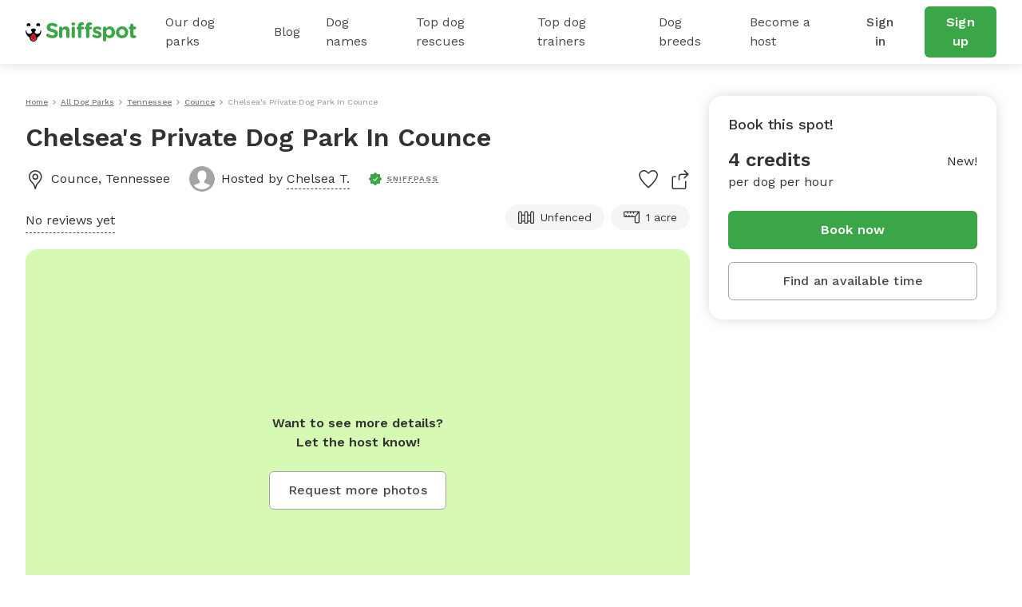

--- FILE ---
content_type: text/css
request_url: https://static.sniffspot.com/packs/css/generated/SpotDetail-ba989745.css
body_size: 5965
content:
.sniff-button{border:1px solid transparent;border-radius:6px;font-size:16px;font-weight:600;letter-spacing:.2px;line-height:24px;padding:11px 23px;text-align:center;text-decoration:none;transition:.2s}.sniff-button:focus,.sniff-button:hover{outline:none}.sniff-button:disabled{cursor:not-allowed}.sniff-button_block{padding-left:5px;padding-right:5px;width:100%}@media(max-width:767px){.sniff-button_block_mobile{padding-left:5px;padding-right:5px;width:100%}}@media(min-width:768px){.sniff-button_block_desktop{padding-left:5px;padding-right:5px;width:100%}}.sniff-button_size_sm{border-radius:4px;font-size:14px;padding:3px 11px}.sniff-button_size_md{padding:7px 15px}.sniff-button_size_lg{padding:11px 23px}.sniff-button_color_primary{background-color:#3aa648;color:#fff}@media(min-width:768px){.sniff-button_color_primary:hover{background-color:#51b85d}}.sniff-button_color_primary:active{background-color:#2e8a3a}.sniff-button_color_primary:disabled{background-color:#a4a4a4;color:#fff}.sniff-button_color_secondary{background-color:#fff;border-color:#a4a4a4;color:#484848;font-weight:500}@media(min-width:768px){.sniff-button_color_secondary:hover{border-color:#51b85d;color:#51b85d}}.sniff-button_color_secondary:active{background-color:#f5f5f5;border-color:#a4a4a4;color:#484848}.sniff-button_color_secondary:disabled{background-color:#e7e7e7;border-color:#e7e7e7;color:#787878}.sniff-button_color_secondary-dashed{background-color:#fff;border:1px dashed #a4a4a4;color:#000;font-weight:500}@media(min-width:768px){.sniff-button_color_secondary-dashed:hover{color:#484848}}.sniff-button_color_secondary-dashed:active{color:#484848}.sniff-button_color_secondary-dashed:disabled{background-color:#e7e7e7;border-color:#e7e7e7;color:#787878}.sniff-button_color_danger{background-color:#ca3237;color:#fff}@media(min-width:768px){.sniff-button_color_danger:hover{background-color:#bf4242}}.sniff-button_color_danger:active{background-color:#851215}.sniff-button_color_danger:disabled{background-color:#a4a4a4;color:#fff}.sniff-button_color_danger-outline{background-color:#fff;border-color:#ca3237;color:#ca3237}@media(min-width:768px){.sniff-button_color_danger-outline:hover{border-color:#bf4242;color:#bf4242}}.sniff-button_color_danger-outline:active{border-color:#851215;color:#851215}.sniff-button_color_danger-outline:disabled{background-color:#a4a4a4;border-color:#a4a4a4;color:#fff}.sniff-button_color_transparent{background-color:transparent;border-color:transparent;color:#484848;font-weight:500;text-decoration:underline;text-underline-offset:4px}.availability{display:none}.availability .link{color:#3aa648;cursor:pointer}.availability .link:hover{text-decoration:underline}@media screen and (max-width:768px){.availability{display:block}}.modal-mobile-blur{-webkit-backdrop-filter:blur(4px);backdrop-filter:blur(4px)}.border-radius-10{border-radius:10px!important}.modal-mobile-wrapper{height:100dvh!important}@media(min-width:768px){.modal-mobile-wrapper{left:0;position:fixed;top:0;width:100%}.modal-mobile-wrapper.modal-ssr{z-index:999}.modal-mobile-wrapper .modal-mobile.modal-dialog{transition:transform .2s ease-out!important}}.modal-mobile-wrapper .modal-mobile .modal-content{background-color:#fff;border-radius:10px}.modal-mobile-wrapper .modal-mobile .modal-content .modal-body{padding:0}.modal-mobile-wrapper .modal-mobile__title{box-shadow:0 0 16px rgba(0,0,0,.15);padding:16px;text-align:center}.modal-mobile-wrapper .modal-mobile__title p{position:relative}.modal-mobile-wrapper .modal-mobile__content{padding:24px}.modal-mobile-wrapper .modal-mobile__rectangle-mobile{display:none}.modal-mobile-wrapper .modal-mobile__close-button{cursor:pointer;position:absolute;right:0;top:2px}.modal-mobile-wrapper .modal-mobile__close-button_resetFilter{left:0;right:unset}.modal-mobile-wrapper .modal-mobile .reset-all{color:#3aa648;cursor:pointer;padding:4px 0 4px 4px;position:absolute;right:0;top:2px}.modal-mobile-wrapper .modal-mobile__ssr{background-color:rgba(0,0,0,.5);height:100vh;left:0;position:fixed;top:0;width:100%;z-index:500}.modal-mobile-wrapper .modal-mobile__ssr.modal-mobile-ssr__hidden{display:none}.modal-mobile-wrapper .modal-mobile__ssr.modal-mobile-ssr__open{display:block}.modal-mobile-wrapper .modal-mobile__ssr .modal-mobile{margin:64px auto 0}.modal-mobile-wrapper .modal-mobile__ssr .modal-mobile__content{max-height:calc(100vh - 184px);overflow:auto}.modal-mobile-wrapper .modal-mobile__ssr-overlay{height:100%;left:0;position:absolute;top:0;width:100%}@media(max-width:767px){.modal-mobile-wrapper{overflow-y:hidden!important}.modal-mobile-wrapper.fade .modal-mobile{transform:translateY(100px)!important;transition:transform .1s ease-out!important}.modal-mobile-wrapper.show .modal-mobile{transform:none!important}.modal-mobile-wrapper .modal-mobile{bottom:0;margin:0;max-width:100vw;position:absolute;transition:none;width:100vw}.modal-mobile-wrapper .modal-mobile .modal-content{border:none;border-radius:8px 8px 0 0}.modal-mobile-wrapper .modal-mobile .modal-content .modal-body{padding:0}.modal-mobile-wrapper .modal-mobile__title{box-shadow:0 0 16px rgba(0,0,0,.15);padding:16px;text-align:center}.modal-mobile-wrapper .modal-mobile__title p .text{display:block;margin:0 auto;max-width:calc(100% - 64px);position:relative;top:4px}.modal-mobile-wrapper .modal-mobile__content{max-height:calc(100vh - 176px);overflow-y:auto;overflow-y:overlay;padding:24px 16px}.modal-mobile-wrapper .modal-mobile__rectangle-mobile{background-color:#cbcbcb;border-radius:10px;display:block;height:4px;left:50%;position:absolute;top:-8px;transform:translateX(-50%);width:40px}.modal-mobile-wrapper .modal-mobile__close-button{left:0}}.sniff-select{background-color:#fff;border:1px solid #e7e7e7;border-radius:4px;color:#323232;font-family:Work Sans;font-size:16px;height:-moz-fit-content;height:fit-content;line-height:22px;min-height:48px;outline:none;padding:12px;padding:0!important;transition:all .2s}.sniff-select::-moz-placeholder{color:#a4a4a4;font-size:inherit}.sniff-select::placeholder{color:#a4a4a4;font-size:inherit}.sniff-select:hover{border-color:#cbcbcb}.sniff-select:focus{border-color:#8cd090;box-shadow:0 0 8px rgba(0,0,0,.05)}.sniff-select:disabled{background-color:#f5f5f5;border-color:#cbcbcb;color:#484848}.sniff-select.warning{border-color:#f2c94c;color:#323232}.sniff-select.error{border-color:#e79b90;color:#323232}.sniff-select.success{border-color:#50b820;color:#323232}.sniff-select .sniff-select__control{background-color:transparent;border:none;border-radius:0;box-shadow:none;min-height:48px;width:inherit}.sniff-select .sniff-select__control--is-focused{box-shadow:0 0 8px rgba(0,0,0,.05);color:#323232}.sniff-select:hover .sniff-select__indicator{color:#787878}.sniff-select.select-err{border-color:#e79b90}.sniff-select .sniff-select__menu{border-top-left-radius:0;border-top-right-radius:0;margin-top:0;z-index:35}.sniff-select .sniff-select__menu>div{padding:0}.sniff-select .sniff-select__indicator-separator{display:none}.sniff-select .sniff-select__placeholder{margin-left:0}.sniff-select .sniff-select__value-container{padding-left:12px}.sniff-select .sniff-select__value-container--is-multi{padding:12px}.sniff-select .sniff-select__value-container--is-multi .sniff-select__multi-value{background-color:#e7e7e7;border-radius:4px;color:#323232}.sniff-select .sniff-select__option{font-size:1em;transition:all .2s}.sniff-select .sniff-select__option--is-focused{background-color:#f5f5f5}.sniff-select .sniff-select__option:active{background-color:#bde6e9}.sniff-select .sniff-select__option--is-selected{background-color:#4f96c4;color:#fff;position:relative}.sniff-select .sniff-select__option--is-selected:after{content:url(//static.sniffspot.com/packs/3612a67168659c5b4b24.svg);position:absolute;right:12px;top:50%;transform:translateY(-50%)}.sniff-select .sniff-select__indicator{color:#a4a4a4}.sniff-select .sniff-select__clear-indicator{cursor:pointer}.sniff-select-ssr{padding:12px!important}.preloader{align-items:center;display:flex;justify-content:center}.preloader__icon{color:#3aa648;height:48px;width:48px}.preloader_full{flex:1}.preloader_background{background-color:hsla(0,0%,100%,.75)}.preloader_full-window{bottom:0;left:0;position:fixed;right:0;top:0;z-index:100}.preloader_absolute{left:0;position:absolute;right:0;top:0}.spot-avail-desktop{max-width:750px!important}.spot-calendar.desktop-screen{display:flex}.spot-calendar.desktop-screen .desktop-header-block{width:100%}.spot-calendar.desktop-screen .spot-calendar__header .monthly-text{left:5px;position:relative}.spot-calendar.desktop-screen .spot-calendar__date_picker{margin:0 -12px}.spot-calendar.desktop-screen .spot-calendar__separator{border-left:1px solid #e7e7e7;height:auto;margin:0 16px;width:0}.spot-calendar.desktop-screen .spot-calendar__availability{height:404px;overflow-y:auto;padding-left:8px;padding-right:8px;width:100%}.spot-calendar.desktop-screen .spot-calendar__availability .date-picked{padding-top:0;top:0}.spot-calendar.desktop-screen .spot-calendar__availability .date-sticky{top:32px}.spot-calendar__header{display:flex;justify-content:space-between;margin-bottom:16px}.spot-calendar__header .left{align-items:center;display:flex}.spot-calendar__header .left .calendar-type{color:#787878;font-weight:500;padding-bottom:9px}.spot-calendar__header .left .calendar-type.active{border-bottom:1px solid #3aa648;color:#3aa648;padding-bottom:8px}.spot-calendar__header .left .calendar-type:nth-child(2){margin-left:24px}.spot-calendar__header .right{align-items:center;display:flex}.spot-calendar__header .right span{align-items:center;border:1px solid #e7e7e7;border-radius:50%;color:#e7e7e7;cursor:pointer;display:flex;height:40px;justify-content:center;width:40px}.spot-calendar__header .right span svg{position:relative;right:1px}.spot-calendar__header .right span.active{border:1px solid #3aa648;color:#3aa648}.spot-calendar__header .right span:nth-child(2){margin-left:8px}.spot-calendar__header .right span:nth-child(2) svg{right:-1px}.spot-calendar__date_picker .weekly{display:flex;flex-direction:row;flex-wrap:nowrap;justify-content:space-around}.spot-calendar__date_picker .weekly .w_item{align-items:center;border-radius:4px;display:flex;flex:1;flex-direction:column;justify-content:center;padding:8px;position:relative}.spot-calendar__date_picker .weekly .w_item .i_text{color:#787878;font-weight:600;margin-bottom:4px}.spot-calendar__date_picker .weekly .w_item .i_num{font-weight:500}.spot-calendar__date_picker .weekly .w_item.active{background-color:#3aa648;color:#fff}.spot-calendar__date_picker .weekly .w_item.active:after{background-color:#fff;border:1px solid #e7e7e7;border-bottom:none;border-right:none;bottom:-22px;content:"";height:12px;position:absolute;transform:rotate(45deg);width:12px}.spot-calendar__date_picker .weekly .w_item.active .i_text{color:#fff}.spot-calendar__date_picker .weekly .w_item.active.sold-out{background-color:#f5f5f5;color:#a4a4a4}.spot-calendar__date_picker .weekly .w_item.active.sold-out .i_text{color:#a4a4a4}.spot-calendar__date_picker .weekly .w_item.disabled,.spot-calendar__date_picker .weekly .w_item.disabled .i_text,.spot-calendar__date_picker .weekly .w_item.sold-out,.spot-calendar__date_picker .weekly .w_item.sold-out .i_text{color:#cbcbcb}.spot-calendar__date_picker .weekly .w_item.disabled .i_num,.spot-calendar__date_picker .weekly .w_item.sold-out .i_num{-webkit-text-decoration-line:line-through;text-decoration-line:line-through}.spot-calendar__date_picker .monthly .monthly-text{margin-bottom:16px;text-align:center}.spot-calendar__date_picker .monthly .react-calendar__month-view__weekdays{text-align:center}.spot-calendar__date_picker .monthly .react-calendar__month-view__weekdays abbr{color:#787878;font-size:12px;font-weight:600;text-decoration:none}.spot-calendar__date_picker .monthly .react-calendar__month-view__days button{background-color:#fff;border:none!important;height:32px;margin-top:8px;outline:none!important;padding-top:0}.spot-calendar__date_picker .monthly .react-calendar__month-view__days button:disabled abbr{color:#cbcbcb;-webkit-text-decoration-line:line-through;text-decoration-line:line-through}.spot-calendar__date_picker .monthly .react-calendar__month-view__days button.react-calendar__tile--active abbr{align-items:center;background-color:#3aa648;border-radius:4px;color:#fff;display:flex;height:32px;justify-content:center;margin:0 auto;padding:0;width:32px}.spot-calendar__separator{border-top:1px solid #e7e7e7;height:0;margin:16px -16px 0;width:100vw}.spot-calendar__availability .date-picked{background-color:#fff;padding:24px 0 8px;position:sticky;top:0}@media screen and (max-width:767px){.spot-calendar__availability .date-picked{top:-24px}}.spot-calendar__availability .date-sticky{background-color:#fff;position:sticky;top:56px}@media screen and (max-width:767px){.spot-calendar__availability .date-sticky{top:32px}}.spot-calendar__availability .settings{font-size:16px;margin-bottom:24px}@media screen and (max-width:350px){.spot-calendar__availability .settings{font-size:14px}}.spot-calendar__availability .settings .settings-toggle{color:#3aa648;cursor:pointer;font-weight:600}.spot-calendar__availability .settings .settings-toggle svg{height:20px;margin-left:8px;width:20px}.spot-calendar__availability .unaval-tips{align-items:flex-start;border:1px solid #e7e7e7;border-radius:8px;display:flex;padding:16px}.spot-calendar__availability .unaval-tips .tips-ico{color:#caa13d;height:24px;margin-right:16px;width:24px}.spot-calendar__availability .my-fav-spots{bottom:16px;color:#3aa648;cursor:pointer;display:block;left:0;position:absolute;text-align:center;width:100%}.spot-calendar__availability .my-fav-spots.monthly{bottom:0;margin-top:80px;position:relative}.spot-calendar__availability .time-picker{display:flex;flex-wrap:nowrap;padding-bottom:24px}.spot-calendar__availability .time-picker .day-button{align-items:center;border-radius:8px;color:#484848;cursor:pointer;display:flex;flex:1;flex-direction:column;justify-content:center;padding:12px}.spot-calendar__availability .time-picker .day-button:nth-child(2){margin:0 16px}.spot-calendar__availability .time-picker .day-button svg{color:#787878;margin-bottom:4px}.spot-calendar__availability .time-picker .day-button.day-active{box-shadow:0 2px 14px rgba(0,0,0,.1);color:#323232}.spot-calendar__availability .time-picker .day-button.day-active svg.morning{color:#cfc814}.spot-calendar__availability .time-picker .day-button.day-active svg.afternoon{color:#ef9935}.spot-calendar__availability .time-picker .day-button.day-active svg.evening{color:#4f96c4}.spot-calendar__availability .time-picker .day-button.day-empty{color:#a4a4a4;-webkit-text-decoration-line:line-through;text-decoration-line:line-through}.spot-calendar__availability .time-picker .day-button.day-empty svg{color:#cbcbcb}.spot-calendar__availability .time-picker .day-button.day-empty.day-active{color:#787878}.spot-calendar__availability .time-picker .day-button.day-empty.day-active svg{color:#a4a4a4!important}.spot-calendar__availability .time-list .time-book{color:#484848;font-weight:500;margin-bottom:8px}.spot-calendar__availability .time-list .time-book:last-child{margin-bottom:0}.spot-calendar__availability .time-list .time-book .member-icon{align-items:center;display:flex;float:right;height:24px;justify-content:center}.spot-calendar__availability .time-list .time-book .member-icon svg{height:16px;width:16px}.spot-calendar__availability .time-list .empty-list{margin-bottom:0;text-align:center}.spot-calendar__today-dot{border-radius:50%;bottom:3px;height:4px;left:50%;position:absolute;transform:translateX(-50%);width:4px}.spot-calendar__today-dot.green{background-color:#3aa648}.spot-calendar__today-dot.white{background-color:#fff}.req-member-modal .req-member-title{display:flex;margin-bottom:24px}.req-member-modal .req-member-title .member-title-icon{align-items:center;display:flex;justify-content:center;margin-right:8px}.req-member-modal .req-member-title .member-title-icon svg{height:24px;width:24px}.req-member-modal .req-member-title .member-title-text{width:calc(100% - 40px)}.req-member-modal .req-button{background-color:#f2c94c!important;color:#323232!important;margin-bottom:16px}.req-member-modal .no-button{background-color:#fff!important;border:#fff!important;color:#484848!important;font-size:14px;line-height:24px}@media screen and (min-width:768px){.req-member-modal{margin-top:48px;max-width:440px}}.sent-member-modal .sent-member-title{display:flex;margin-bottom:24px}.sent-member-modal .sent-member-title .member-title-icon{align-items:center;color:#3aa648;display:flex;justify-content:center;margin-right:8px}.sent-member-modal .sent-member-title .member-title-icon svg{height:24px;width:24px}.sent-member-modal .sent-member-title .member-title-text{width:calc(100% - 40px)}@media screen and (min-width:768px){.sent-member-modal{margin-top:48px;max-width:440px}}@media(min-width:768px){.calendar-setting-modal{max-width:440px!important}}.fixed-bottom{background-color:#fff;z-index:260!important}.fixed-bottom .panel-wrapper{margin:0;padding:16px 24px}.fixed-bottom .panel-wrapper .panel{align-items:center;display:flex;justify-content:space-between;padding:0;width:100%}.fixed-bottom .panel-wrapper .panel .spot-name{color:#484848;margin-bottom:4px}.fixed-bottom .panel-wrapper .panel .raiting-row{align-items:center;display:flex;flex-wrap:wrap;font-size:18px}.fixed-bottom .panel-wrapper .panel .raiting-row .comments-count{color:#484848}.fixed-bottom .panel-wrapper .panel .price{color:#484848;margin:0}.fixed-bottom .panel-wrapper .panel .price-mobile{display:none}.fixed-bottom .panel-wrapper .panel .right{border-left:1px solid #cbcbcb;padding-left:16px}.fixed-bottom .panel-wrapper .panel .right .reservation-button{margin-left:16px;padding:12px 32px;position:relative}.fixed-bottom .sniffpass-required-header{align-items:center;background-color:#f5f5f5;display:flex;justify-content:center;padding:12px 0}.fixed-bottom .sniffpass-required-header .sniffpass-note{align-items:center;color:#484848;display:flex;font-size:12px;font-weight:500;gap:8px;justify-content:center}.fixed-bottom .sniffpass-required-header .sniffpass-note .check-icon{flex-shrink:0;height:12px;margin-right:8px;width:12px}@media screen and (max-width:768px){.fixed-bottom{box-shadow:0 0 16px rgba(0,0,0,.15)}.fixed-bottom .panel-wrapper{padding:16px}.fixed-bottom .panel-wrapper .panel .left .price-mobile{display:block;margin-bottom:4px}.fixed-bottom .panel-wrapper .panel .left .price-mobile .price{color:#484848}.fixed-bottom .panel-wrapper .panel .left .spot-name{display:none}.fixed-bottom .panel-wrapper .panel .left .raiting-row{font-size:14px}.fixed-bottom .panel-wrapper .panel .left .raiting-row .star-icon{height:16px;margin-right:8px;width:16px}.fixed-bottom .panel-wrapper .panel .left .raiting-row .ratings-count{margin-right:8px}.fixed-bottom .panel-wrapper .panel .right{border:none;padding-left:0}.fixed-bottom .panel-wrapper .panel .right .reservation-button{font-size:16px;margin-left:0;padding:12px 24px;white-space:nowrap}.fixed-bottom .panel-wrapper .panel .right .price{display:none}}.spot-amenities-icon{background-position:50%;background-repeat:no-repeat;background-size:contain;display:inline-block;height:28px;margin-right:10px;vertical-align:middle}.mobile-sub-page{background-color:#fff;display:none;left:0;position:fixed;top:0;width:100vw;z-index:250}.mobile-sub-page.show{display:block}.mobile-sub-page.hide{display:none}.mobile-sub-page__sub-header{align-items:center;background-color:#fff;box-shadow:0 0 16px rgba(0,0,0,.15);display:flex;height:56px;justify-content:center;position:relative;width:100vw;z-index:1}.mobile-sub-page__sub-header .back-ico{align-items:center;display:flex;justify-content:center;left:0;padding:21px 16px;position:absolute;top:0}.mobile-sub-page__sub-header .back-ico svg{height:14px}.mobile-sub-page__sub-header .sub-title{overflow:hidden;padding:0 54px;text-align:center;text-overflow:ellipsis;width:100%}.mobile-sub-page__sub-content{background-color:#fff;padding:24px 16px 16px}@media screen and (max-width:767px){.mobile-sub-page__sub-content{height:calc(100% - 56px);overflow-x:hidden;overflow-y:auto;overflow-y:overlay}}.designed-for-private-comp{background-color:#ebf9fc;border-radius:6px;display:flex;padding:16px}.designed-for-private-comp__icon{color:#4f96c4;height:24px;margin-right:16px;width:24px}.designed-for-private-comp__content{width:calc(100% - 40px)}.designed-for-private-comp__title{color:#4f96c4;font-size:14px;font-weight:600;line-height:24px}@media(min-width:768px){.designed-for-private-comp__title{font-size:16px}}.designed-for-private-comp__subtitle{color:#484848;font-size:12px;font-weight:400;line-height:16px;margin-top:4px}@media(min-width:768px){.designed-for-private-comp__subtitle{font-size:16px;line-height:24px}.designed-for-private-comp.private-banner{border-radius:0;display:block;padding:24px;text-align:center}.designed-for-private-comp.private-banner .designed-for-private-comp__content{display:inline;width:unset}.designed-for-private-comp.private-banner .designed-for-private-comp__content div{display:inline}.designed-for-private-comp.private-banner .designed-for-private-comp__subtitle{margin-top:0}}.presents .icon-title{color:#484848;margin-right:16px}.presents .icon-info{color:#a4a4a4;cursor:pointer;display:none;height:24px;margin-left:8px;width:24px}@media(min-width:768px){.presents .icon-info{display:inline;padding:6px}}.presents .present-chev-r{align-items:center;color:#a4a4a4;display:flex;height:24px;justify-content:center;position:absolute;right:0;top:0;width:24px}.presents .present-chev-r svg{height:12px;width:12px}@media(min-width:768px){.presents .present-chev-r{display:none}}.presents .modal-content{border:1px solid #3aa648;border-radius:5px}.presents .close{font-size:28px}.presents .modal-body,.presents .modal-header{padding:24px}.presents .modal-footer{border:none}.presents .modal-footer .btn{width:180px}.presents .row-field{padding:.5rem 0}.presents .row-field .present-block{margin-bottom:16px}.presents .row-field .present-block .field{position:relative}.presents .row-field .present-block:last-child,.presents .row-field .present-block:nth-last-child(2){margin-bottom:8px}@media(max-width:767px){.presents .row-field .present-block:last-child{margin-bottom:8px}.presents .row-field .present-block:nth-last-child(2){margin-bottom:16px}.presents .row-field .present-block{padding-right:9px}}.color-red{color:#ca3237}.color-green,.color-red.prvt{color:#50b820}.color-green.prvt{color:#ca3237}.color-warn{color:#caa13d}.color-medium{color:#787878;font-weight:400}.present-modal .present-feedback{border:1px solid #d4efd5;border-radius:10px;margin:24px 0 16px;padding:16px}.present-modal .rev-comment-item{display:flex;margin-bottom:24px}.present-modal .rev-comment-item>div:nth-child(2),.present-modal .rev-no-comment{width:calc(100% - 32px)}.present-modal .ensure .icon{margin-right:8px;vertical-align:text-bottom}.extras-list .extras-item{align-items:flex-start;display:flex;justify-content:flex-start;margin-bottom:24px}.extras-list .extras-item .extras-icon{margin-right:16px}.extras-list .extras-item .item-right{width:calc(100% - 40px)}.extras-list .extras-item .item-right .extra-item-title{align-items:center;display:flex;justify-content:space-between;margin-bottom:8px}.extras-list .extras-item .item-right .extra-item-desc{word-wrap:break-word;margin-bottom:0}.spot-extras-button{margin:0 0 24px}.modal-extras-desktop .modal-dialog{max-width:650px}@media screen and (max-width:768px){.full-extras{background-color:#fff;border-top:1px solid #cbcbcb;height:calc(100vh + 1px);left:0;overflow-y:auto;padding-bottom:16px;position:fixed;top:-1px;width:100%;z-index:999}.full-extras.has-banner{height:calc(100vh - 49px);top:49px}}.pic-tag-img{background-color:#f5f5f5;background-image:url(//static.sniffspot.com/packs/8439de67eddebc386ae0.svg);background-position:50%;background-repeat:no-repeat;-o-object-fit:cover;object-fit:cover;-o-object-position:center;object-position:center;overflow:hidden}.rules .book-policy{align-items:center;display:flex;justify-content:space-between}.rules .book-policy svg{color:#cbcbcb;height:14px;margin-right:16px;width:8px}.rules .desktop-rules{cursor:pointer;font-weight:500;position:relative}.rule-list{align-items:center;display:flex;flex-direction:column;flex-wrap:wrap;justify-content:flex-start}.rule-list .d-flex{margin-bottom:16px;padding-right:0;width:100%}.rule-list .d-flex .rule-list-item{width:calc(100% - 40px)}.rule-list .d-flex .rule-list-item.break-word{word-wrap:break-word}@media screen and (min-width:768px){.rule-list{align-items:flex-start;flex-direction:row;justify-content:space-between}.rule-list .d-flex{padding-right:16px;width:50%}}.rule-list tr{vertical-align:top;width:100%}.rule-list tr td{padding-bottom:16px}.rule-list .rule-icon{margin-right:16px}.rule-list .rule-icon.avatar{border-radius:50%;height:24px;-o-object-fit:cover;object-fit:cover;-o-object-position:center;object-position:center;width:24px}.rule-list .general-rule-icon{height:16px;margin-right:8px;width:16px}.rule-list .rule-list-item{font-size:16px}.rule-list .rule-list-item .read-more{cursor:pointer}.rule-list .rule-list-item>div{font-weight:600;margin-bottom:8px}.rule-list .rule-list-item.general{padding-bottom:24px}.account-verified-banner{background-color:#e8ffe8;border-radius:12px;margin-bottom:32px;padding:16px}.account-verified-banner__title{color:#3f702e}.account-verified-banner__verify-item{align-items:center;display:flex;font-size:14px;line-height:24px;margin-top:16px}.account-verified-banner__verify-item svg{height:16px;margin-right:12px;width:16px}.account-verified-banner__verify-item span{width:calc(100% - 28px)}.host .host-avatar{margin-right:8px;min-width:72px;-o-object-fit:cover;object-fit:cover;-o-object-position:center;object-position:center}.host .host-info-about{word-wrap:break-word}.host .host-info{margin-top:16px}.host .host-info .media{align-items:center;cursor:pointer}.host .host-info .media .media-body{height:-moz-fit-content;height:fit-content}.host .host-info .host-name{font-weight:600;margin-bottom:4px}.host .host-info .host-join-date{color:#484848}.host .host-info .host-info{font-size:18px;margin:0;white-space:pre-wrap}.host .host-info .col-md-12{padding:0}@media(min-width:768px){.host .account-verified-banner{max-width:392px}}@media(max-width:767px){.host{padding:0}}.request-more-photos{align-items:center;background-color:#d6fab4;display:flex;flex-direction:column;height:100%;justify-content:center;padding:24px 0}.request-more-photos>p{height:48px}.request-more-photos>p.no-height{height:auto}.request-more-photos__text-sent{align-items:center;color:#50b820;display:flex;font-size:16px;font-weight:600;justify-content:center;line-height:24px;text-align:center}.request-more-photos__text-sent svg{margin-right:12px}.carousel{height:100%}.carousel__photo-container{padding-top:64%;position:relative}.carousel__photo-container.p-lcp{padding-top:calc(64% + 1px)}.carousel__photo-container .splide{height:100%;left:0;position:absolute;top:0;width:100%}.carousel__photo-container .splide .splide__track{height:100%}.carousel__photo-container .mysplide__arrows{align-items:center;display:flex;height:0;justify-content:space-between;left:0;position:absolute;top:50%;transform:translateY(-50%);width:100%}.carousel__photo-container .mysplide__arrows .mysplide__arrow{align-items:center;background-color:hsla(0,0%,100%,.85);border:none;border-radius:50%;display:flex;height:32px;justify-content:center;padding:8px;position:relative;transition:all .3s;width:32px}.carousel__photo-container .mysplide__arrows .mysplide__arrow svg{color:#484848;height:12px;width:12px}.carousel__photo-container .mysplide__arrows .mysplide__arrow--prev{left:8px}.carousel__photo-container .mysplide__arrows .mysplide__arrow--next{right:8px}.carousel__photo-container .mysplide__arrows .mysplide__arrow:hover{background-color:#fff}.carousel__photo-container .car-inner-photo-req{height:100%;left:0;position:absolute;top:0;width:100%}.carousel__photo-container .carousel-inner{height:100%;left:0;position:absolute;top:0}.carousel__photo-container .spot-detail-photos-counter{bottom:16px;display:flex;justify-content:center;position:absolute;width:100%;z-index:5}.carousel__photo-container .spot-detail-photos-counter .photos-text{-webkit-backdrop-filter:blur(2px);backdrop-filter:blur(2px);background:rgba(0,0,0,.5);border-radius:6px;color:#fff;font-size:12px;font-weight:500;line-height:16px;padding:2px 12px;white-space:nowrap}.carousel__photo-container .img{height:100%;-o-object-position:center;object-position:center;width:100%}.carousel__photo-container .img,.carousel__photo-container .img.new-alg{-o-object-fit:cover;object-fit:cover}.carousel__photo-container .img.full-horizontal{-o-object-fit:contain;object-fit:contain}.carousel .carousel-icon-actions{align-items:center;display:flex;justify-content:flex-end;position:absolute;right:4px;top:4px;z-index:9}.carousel .carousel-icon-actions .spot-share-button__box{color:#fff;cursor:pointer;display:flex;padding:8px}.carousel .carousel-icon-actions .spot-fav-fab__fab{color:#fff;padding:8px;position:unset;right:unset;top:unset;z-index:unset}.carousel .img-spot-over-carousel-test{align-items:center;background-color:rgba(0,0,0,.6);display:flex;height:100%;justify-content:center;left:0;position:absolute;top:0;width:100%}.user-member-banner{background-color:#fcf4db;border-radius:12px;cursor:pointer;display:flex;margin:0 16px 32px;padding:16px}@media(min-width:768px){.user-member-banner{border-radius:16px}}.user-member-banner svg{margin-right:16px}.user-member-banner>div{width:calc(100% - 40px)}.user-member-banner>div p:first-child{font-weight:500}@media(min-width:768px){.user-member-banner>div p:first-child{font-weight:600}}.spot-top-badge{align-items:center;background-color:#e8ffe8;border:none;border-radius:50px;color:#3aa648;cursor:pointer;display:flex;font-size:14px;font-weight:600;line-height:24px;margin:8px;padding:4px 10px;position:absolute;top:0;z-index:10}.spot-top-badge svg{height:20px;margin-right:8px;width:20px}.spot-top-badge.rising{background-color:#fff5e7;color:#d7860e}.spot-top-badge.new{background-color:#ebf9fc;color:#4f96c4}.spot-breadcrumbs{padding-top:8px}.spot-breadcrumbs ol{align-items:center;display:flex;list-style-type:none;margin-bottom:0;margin-right:16px;overflow-x:hidden;padding-inline-end:16px;padding-inline-start:16px}.spot-breadcrumbs ol a,.spot-breadcrumbs ol li{align-items:center;display:flex;max-width:104px;overflow-x:hidden;text-overflow:ellipsis}.spot-breadcrumbs ol a.bc-spot-title-wrapper,.spot-breadcrumbs ol li.bc-spot-title-wrapper{max-width:152px}@media screen and (min-width:768px){.spot-breadcrumbs ol a,.spot-breadcrumbs ol li{max-width:unset}.spot-breadcrumbs ol a.bc-spot-title-wrapper,.spot-breadcrumbs ol li.bc-spot-title-wrapper{max-width:350px}}.spot-breadcrumbs__name{color:#787878;font-size:10px;font-weight:500;line-height:16px;text-transform:capitalize;white-space:nowrap}.spot-breadcrumbs__name.link{text-decoration:underline}.spot-breadcrumbs__name.bc-spot-title{white-space:nowrap}.spot-breadcrumbs__icon-right{align-items:center;color:#a4a4a4;display:flex;height:8px;justify-content:center;margin:0 4px;width:8px}.spot-breadcrumbs__icon-right svg{height:6px;width:6px}@media screen and (max-width:767px){.spot-breadcrumbs{height:40px;overflow:hidden}.spot-breadcrumbs ol{box-sizing:content-box;height:40px;overflow-x:overlay;padding-bottom:12px}.spot-breadcrumbs ol a,.spot-breadcrumbs ol li{max-width:unset;overflow-x:unset;text-overflow:unset}.spot-breadcrumbs ol.bc-spot-title-wrapper{max-width:unset}}@media screen and (min-width:768px){.spot-breadcrumbs{padding-top:0}.spot-breadcrumbs ol{list-style-type:none;margin-bottom:16px;padding-inline-start:0}.spot-breadcrumbs ol,.spot-breadcrumbs ol a,.spot-breadcrumbs ol li{align-items:center;display:flex}}.snif-section{padding:56px 0}@media(max-width:767px){.snif-section{padding:32px 0}}.snif-section.background-green-transparent{background-color:rgba(58,166,72,.15)}.snif-section.background-green{background-color:#d4efd5;z-index:200}.snif-section.background-snow-white{background-color:#f5f5f5}.snif-section .container{max-width:1300px}.raiting{align-items:center}.raiting,.raiting .stars{display:flex}.raiting .raiting-value{margin-left:1rem}@media screen and (max-width:768px){.raiting .stars .active,.raiting .stars .half,.raiting .stars .inactive{height:1.4rem;width:1.4rem}.raiting .raiting-value{margin-left:.5rem}}.sniff-input{background-color:#fff;border:1px solid #e7e7e7;border-radius:4px;color:#323232;display:inline-flex;font-family:Work Sans;font-size:16px;height:-moz-fit-content;height:fit-content;line-height:22px;min-height:48px;outline:none;padding:12px;transition:all .2s;width:100%}.sniff-input::-moz-placeholder{color:#a4a4a4;font-size:inherit}.sniff-input::placeholder{color:#a4a4a4;font-size:inherit}.sniff-input:hover{border-color:#cbcbcb}.sniff-input:focus{border-color:#8cd090;box-shadow:0 0 8px rgba(0,0,0,.05)}.sniff-input:disabled{background-color:#f5f5f5;border-color:#cbcbcb;color:#484848}.sniff-input.warning{border-color:#f2c94c;color:#323232}.sniff-input.error{border-color:#e79b90;color:#323232}.sniff-input.success{border-color:#50b820;color:#323232}.spot-share-button__box .share-button{cursor:pointer}.share-modal .share-box .react-share__ShareButton{cursor:pointer;display:inline-block;margin:0 12px 12px 0}.share-modal .share-box-copy input{margin-bottom:16px}@media screen and (min-width:768px){.share-modal .share-box-copy{align-items:center;display:flex}.share-modal .share-box-copy input{border-bottom-right-radius:0;border-right:none;border-top-right-radius:0;margin-bottom:0;max-width:324px}.share-modal .share-box-copy__action{border-bottom-left-radius:0;border-top-left-radius:0}.share-modal{max-width:650px}}
/*# sourceMappingURL=SpotDetail-ba989745.css.map*/

--- FILE ---
content_type: text/css
request_url: https://static.sniffspot.com/packs/css/5185-46420d14.css
body_size: -105
content:
.spot-fav-fab__fab{cursor:pointer;display:flex;position:absolute;right:12px;top:12px;z-index:9}
/*# sourceMappingURL=5185-46420d14.css.map*/

--- FILE ---
content_type: text/css
request_url: https://static.sniffspot.com/packs/css/5083-3685eb73.css
body_size: 823
content:
.desktop-photo-carousel-modal{margin-top:5vh;max-width:1350px!important;width:90vw!important}.desktop-photo-carousel-modal .modal-content{border:none;border-radius:0;height:90vh!important;overflow:hidden}@media(min-width:768px)and (max-width:999px){.desktop-photo-carousel-modal .modal-content{height:unset!important;overflow:auto}}.desktop-photo-carousel-modal .modal-content .modal-body,.desktop-photo-carousel-modal .modal-content .modal-mobile__content{height:100%}.desktop-photo-carousel-modal .modal-content .desktop-photo-carousel-modal__content{display:flex;height:100%;padding:48px 0}.desktop-photo-carousel-modal .modal-content .desktop-photo-carousel-modal__content__thumbnail{margin-right:16px;overflow:auto;padding-right:16px;width:176px}@media(min-width:768px)and (max-width:999px){.desktop-photo-carousel-modal .modal-content .desktop-photo-carousel-modal__content__thumbnail{display:none}}.desktop-photo-carousel-modal .modal-content .desktop-photo-carousel-modal__content__thumbnail>div{border:3px solid #fff;border-radius:8px;cursor:pointer;height:160px;margin-bottom:8px;overflow:hidden;transition:all .2s;width:160px}.desktop-photo-carousel-modal .modal-content .desktop-photo-carousel-modal__content__thumbnail>div:last-child{margin-bottom:0}.desktop-photo-carousel-modal .modal-content .desktop-photo-carousel-modal__content__thumbnail>div img{height:100%;-o-object-fit:cover;object-fit:cover;-o-object-position:center;object-position:center;width:100%}.desktop-photo-carousel-modal .modal-content .desktop-photo-carousel-modal__content__thumbnail>div.active{border:3px solid #323232}.desktop-photo-carousel-modal .modal-content .desktop-photo-carousel-modal__content__thumbnail_req{align-items:center;background-color:#d6fab4;display:flex;font-size:14px;font-weight:600;justify-content:center;line-height:24px}.desktop-photo-carousel-modal .modal-content .desktop-photo-carousel-modal__content__carousel{display:flex;position:relative;width:calc(100% - 192px)}@media(min-width:768px)and (max-width:999px){.desktop-photo-carousel-modal .modal-content .desktop-photo-carousel-modal__content__carousel{display:block;width:100%}}.desktop-photo-carousel-modal .modal-content .desktop-photo-carousel-modal__content .photo-modal-item{border-radius:8px;height:100%;position:relative;width:100%}.desktop-photo-carousel-modal .modal-content .desktop-photo-carousel-modal__content .photo-modal-item .preloader{left:50%;position:absolute;top:50%;transform:translate(-50%,-50%);z-index:50}.desktop-photo-carousel-modal .modal-content .desktop-photo-carousel-modal__content .photo-modal-item .photos-item{border-radius:8px;height:100%;-o-object-fit:cover;object-fit:cover;-o-object-position:center;object-position:center;width:100%}.desktop-photo-carousel-modal .modal-content .desktop-photo-carousel-modal__content .photo-modal-item .spot-detail-photos-submitted{bottom:16px;justify-content:flex-start;left:16px}.desktop-photo-carousel-modal .modal-content .desktop-photo-carousel-modal__content .photo-modal-item.xl{display:flex;justify-content:center}.desktop-photo-carousel-modal .modal-content .desktop-photo-carousel-modal__content .photo-modal-item.xl picture{background-color:rgba(0,0,0,.95);border-radius:12px;display:block;height:100%;width:100%}.desktop-photo-carousel-modal .modal-content .desktop-photo-carousel-modal__content .photo-modal-item.xl .photos-item{-o-object-fit:contain;object-fit:contain}.desktop-photo-carousel-modal .modal-content .desktop-photo-carousel-modal__content .photo-modal-item.md{border-radius:8px;display:none;height:unset;margin-top:24px;overflow:hidden;position:relative;width:100%}.desktop-photo-carousel-modal .modal-content .desktop-photo-carousel-modal__content .photo-modal-item.md .photos-item{border-radius:0;height:700px}.desktop-photo-carousel-modal .modal-content .desktop-photo-carousel-modal__content .photo-modal-item.md .photo-modal-item-md-caption{font-size:16px;line-height:21px;margin-top:4px}.desktop-photo-carousel-modal .modal-content .desktop-photo-carousel-modal__content .photo-modal-item .request-more-photos{width:100%}@media(min-width:768px)and (max-width:999px){.desktop-photo-carousel-modal .modal-content .desktop-photo-carousel-modal__content .photo-modal-item.xl{display:none}.desktop-photo-carousel-modal .modal-content .desktop-photo-carousel-modal__content .photo-modal-item.md{display:block}}.desktop-photo-carousel-modal .modal-content .desktop-photo-carousel-modal__content .photo-modal-back,.desktop-photo-carousel-modal .modal-content .desktop-photo-carousel-modal__content .photo-modal-next{align-items:center;background-color:rgba(0,0,0,.3);border-radius:50%;color:#fff;cursor:pointer;display:flex;height:44px;justify-content:center;position:absolute;top:50%;transform:translateY(-50%);transition:all .2s;width:44px;z-index:5}.desktop-photo-carousel-modal .modal-content .desktop-photo-carousel-modal__content .photo-modal-back:hover,.desktop-photo-carousel-modal .modal-content .desktop-photo-carousel-modal__content .photo-modal-next:hover{background-color:rgba(0,0,0,.6)}@media(min-width:768px)and (max-width:999px){.desktop-photo-carousel-modal .modal-content .desktop-photo-carousel-modal__content .photo-modal-back,.desktop-photo-carousel-modal .modal-content .desktop-photo-carousel-modal__content .photo-modal-next{display:none}}.desktop-photo-carousel-modal .modal-content .desktop-photo-carousel-modal__content .photo-modal-back{left:40px}.desktop-photo-carousel-modal .modal-content .desktop-photo-carousel-modal__content .photo-modal-next{right:40px}.desktop-photo-carousel-modal .modal-content .desktop-photo-carousel-modal__content .photo-modal-close{color:#484848;cursor:pointer;display:flex;padding:0 0 8px 8px;position:absolute;right:24px;top:24px;z-index:5}.desktop-photo-carousel-modal .spot-detail-photos-counter{bottom:16px;display:flex;justify-content:center;position:absolute;width:100%}.desktop-photo-carousel-modal .spot-detail-photos-counter .photos-text{-webkit-backdrop-filter:blur(2px);backdrop-filter:blur(2px);background:rgba(0,0,0,.5);border-radius:6px;color:#fff;font-size:12px;font-weight:500;line-height:16px;padding:2px 12px;white-space:nowrap}
/*# sourceMappingURL=5083-3685eb73.css.map*/

--- FILE ---
content_type: text/css
request_url: https://static.sniffspot.com/packs/css/4766-3cc63128.css
body_size: -12
content:
.sub-cat-ame{border-bottom:1px solid #cbcbcb}.sub-cat-ame .amenities-list{margin-bottom:16px}.sub-cat-ame:first-child .sub-ame-title{margin-top:0!important}.sub-cat-ame:last-child{border-bottom:none}.sub-cat-ame.desktop{padding:20px 0 0}.sub-cat-ame.desktop:first-child{padding:0}.sub-cat-ame.desktop:last-child{padding-bottom:20px}.sub-cat-ame.desktop .amenities-list{display:grid;grid-template-columns:50% 50%}
/*# sourceMappingURL=4766-3cc63128.css.map*/

--- FILE ---
content_type: text/javascript
request_url: https://static.sniffspot.com/packs/js/5737-27942a205e0837177091.js
body_size: 8549
content:
(self.webpackChunksniffspot=self.webpackChunksniffspot||[]).push([[4238,5737],{71868:(e,t,r)=>{"use strict";r.d(t,{A:()=>s});var n,i,a=r(96540);function o(){return o=Object.assign?Object.assign.bind():function(e){for(var t=1;t<arguments.length;t++){var r=arguments[t];for(var n in r)({}).hasOwnProperty.call(r,n)&&(e[n]=r[n])}return e},o.apply(null,arguments)}const s=function(e){return a.createElement("svg",o({xmlns:"http://www.w3.org/2000/svg",width:24,height:24,viewBox:"0 0 24 24",fill:"none"},e),n||(n=a.createElement("path",{d:"M12 17.25a.75.75 0 0 1-.75-.75v-3.75H7.5a.75.75 0 0 1 0-1.5h3.75V7.5a.75.75 0 0 1 1.5 0v3.75h3.75a.75.75 0 0 1 0 1.5h-3.75v3.75a.75.75 0 0 1-.75.75Z",fill:"currentColor"})),i||(i=a.createElement("path",{d:"M12 24C5.383 24 0 18.617 0 12S5.383 0 12 0s12 5.383 12 12-5.383 12-12 12Zm0-22.5C6.21 1.5 1.5 6.21 1.5 12S6.21 22.5 12 22.5 22.5 17.79 22.5 12 17.79 1.5 12 1.5Z",fill:"currentColor"})))}},63839:(e,t,r)=>{"use strict";r.d(t,{A:()=>o});var n,i=r(96540);function a(){return a=Object.assign?Object.assign.bind():function(e){for(var t=1;t<arguments.length;t++){var r=arguments[t];for(var n in r)({}).hasOwnProperty.call(r,n)&&(e[n]=r[n])}return e},a.apply(null,arguments)}const o=function(e){return i.createElement("svg",a({width:12,height:20,viewBox:"0 0 12 20",fill:"none",xmlns:"http://www.w3.org/2000/svg"},e),n||(n=i.createElement("path",{d:"M9.725 20a1.992 1.992 0 0 1-1.438-.61l-7.727-8a2.002 2.002 0 0 1 .026-2.804l8-8a1.998 1.998 0 0 1 2.829 0c.78.782.78 2.046 0 2.828l-6.61 6.61 6.358 6.586A2 2 0 0 1 9.725 20Z",fill:"currentColor"})))}},50590:(e,t,r)=>{"use strict";r.d(t,{A:()=>o});var n,i=r(96540);function a(){return a=Object.assign?Object.assign.bind():function(e){for(var t=1;t<arguments.length;t++){var r=arguments[t];for(var n in r)({}).hasOwnProperty.call(r,n)&&(e[n]=r[n])}return e},a.apply(null,arguments)}const o=function(e){return i.createElement("svg",a({xmlns:"http://www.w3.org/2000/svg",width:24,height:24,viewBox:"0 0 24 24",fill:"none"},e),n||(n=i.createElement("path",{d:"M12 24C6.957 24 2.422 20.81.709 16.061a.7.7 0 0 1-.049-.144 11.932 11.932 0 0 1 0-7.834.765.765 0 0 1 .049-.144C2.422 3.189 6.957 0 12 0c5.042 0 9.577 3.189 11.291 7.938a.742.742 0 0 1 .05.146 11.952 11.952 0 0 1 0 7.832.733.733 0 0 1-.05.145C21.578 20.81 17.043 24 12 24Zm-9.484-7.5c1.739 3.664 5.402 6 9.484 6a10.47 10.47 0 0 0 9.484-6H19.95a1.88 1.88 0 0 1-1.927-1.586l-3.716.743-2.83 2.337a1.587 1.587 0 0 1-1.006.364c-.421 0-.829-.172-1.125-.473L6.547 15.75h-.933a1.897 1.897 0 0 1-1.503.752L4.02 16.5H2.516ZM6.8 14.25c.163 0 .325.055.455.154l3.049 2.326a.672.672 0 0 1 .107.1.078.078 0 0 0 .11.008l2.905-2.399a.77.77 0 0 1 .125-.103l1.23-1.016a.09.09 0 0 0 .021-.115l-1.964-2.183-.368.156a2.178 2.178 0 0 1-1.72-.022 2.24 2.24 0 0 1-1.177-1.251 2.248 2.248 0 0 1 .063-1.782 1.028 1.028 0 0 0-.592.052L5.999 9.472 6 14.25h.8Zm12.885-5.184a.383.383 0 0 0-.187.301l.001 5.312c.011.165.19.323.391.323l.039-.001h2.131a10.467 10.467 0 0 0 0-6h-2.11L19.915 9a.454.454 0 0 0-.095.011.796.796 0 0 1-.135.055ZM4.05 15l.04.001c.222 0 .399-.158.411-.367L4.5 9.321c-.011-.168-.185-.323-.387-.323L1.939 9a10.477 10.477 0 0 0 0 6H4.05Zm11.896-2.768.037.044c.335.434.414.982.257 1.465l1.76-.352V9.321c.014-.245.069-.475.161-.685l-3.602-1.419a1.22 1.22 0 0 0-.974.062l-2.27 1.132a.768.768 0 0 0-.342.957.74.74 0 0 0 .388.417.677.677 0 0 0 .53.008l2.254-.953a.75.75 0 0 1 .585 1.382l-.43.182 1.646 1.828ZM4.133 7.498c.502 0 .981.209 1.332.572L8.47 6.79c.316-.127.637-.19.963-.19.484 0 .949.137 1.357.397l2.115-1.055a2.697 2.697 0 0 1 2.193-.125l4.384 1.727a1.85 1.85 0 0 1 .411-.046l.095.002h1.496A10.469 10.469 0 0 0 12 1.5a10.47 10.47 0 0 0-9.484 6H4.05l.083-.002Z",fill:"currentColor"})))}},99269:(e,t,r)=>{"use strict";r.d(t,{A:()=>o});var n,i=r(96540);function a(){return a=Object.assign?Object.assign.bind():function(e){for(var t=1;t<arguments.length;t++){var r=arguments[t];for(var n in r)({}).hasOwnProperty.call(r,n)&&(e[n]=r[n])}return e},a.apply(null,arguments)}const o=function(e){return i.createElement("svg",a({xmlns:"http://www.w3.org/2000/svg",width:24,height:24,viewBox:"0 0 24 24",fill:"none"},e),n||(n=i.createElement("path",{d:"M12.12 23.497a.747.747 0 0 1-.492-.184c-1.462-1.268-5.169-4.64-8.004-8.537C.501 10.483-.451 7.043.796 4.549a6.377 6.377 0 0 1 3.713-3.221A6.425 6.425 0 0 1 6.546.995c.998 0 1.963.229 2.867.681a6.382 6.382 0 0 1 1.67 1.204l1.036 1.035 1.036-1.035A6.373 6.373 0 0 1 17.694 1c1.718 0 3.33.669 4.542 1.882a6.414 6.414 0 0 1 1.201 1.666c2.625 5.245-5.572 14.265-10.83 18.768a.747.747 0 0 1-.487.181ZM6.546 2.495c-.528 0-1.054.086-1.562.255a4.892 4.892 0 0 0-2.847 2.469c-1.215 2.432.797 6.059 2.699 8.674 2.489 3.422 5.763 6.498 7.286 7.857 4.52-3.989 12.103-12.275 9.973-16.531a4.894 4.894 0 0 0-.92-1.277A4.89 4.89 0 0 0 17.696 2.5a4.892 4.892 0 0 0-3.481 1.441l-1.566 1.565a.748.748 0 0 1-1.06 0L10.022 3.94a4.903 4.903 0 0 0-1.28-.923 4.877 4.877 0 0 0-2.196-.522Z",fill:"currentColor"})))}},78003:(e,t,r)=>{"use strict";r.d(t,{A:()=>s});var n,i,a=r(96540);function o(){return o=Object.assign?Object.assign.bind():function(e){for(var t=1;t<arguments.length;t++){var r=arguments[t];for(var n in r)({}).hasOwnProperty.call(r,n)&&(e[n]=r[n])}return e},o.apply(null,arguments)}const s=function(e){return a.createElement("svg",o({xmlns:"http://www.w3.org/2000/svg",width:24,height:24,viewBox:"0 0 24 24",fill:"none"},e),n||(n=a.createElement("path",{d:"M.75 24a.75.75 0 0 1-.75-.75v-9a.75.75 0 0 1 1.5 0V15h6c1.8 0 3.324 1.268 3.675 3h3.075A3.754 3.754 0 0 1 18 21.75a.75.75 0 0 1-.75.75H1.5v.75a.75.75 0 0 1-.75.75Zm15.621-3a2.264 2.264 0 0 0-2.121-1.5h-7.5a.75.75 0 0 1 0-1.5h2.868A2.262 2.262 0 0 0 7.5 16.5h-6V21h14.871ZM17.25 11.25a.75.75 0 0 1-.75-.75h-.75a.75.75 0 0 1 0-1.5h2.031a.589.589 0 0 0 .543-.824.584.584 0 0 0-.323-.317l-2.063-.825a2.083 2.083 0 0 1-1.312-1.94c0-.559.217-1.084.612-1.479a2.07 2.07 0 0 1 1.262-.604V3A.75.75 0 0 1 18 3h.75a.75.75 0 0 1 0 1.5h-2.033a.587.587 0 0 0-.418.174.59.59 0 0 0 .198.967l2.063.825a2.094 2.094 0 0 1 1.161 2.722 2.082 2.082 0 0 1-1.721 1.3v.012a.75.75 0 0 1-.75.75Z",fill:"currentColor"})),i||(i=a.createElement("path",{d:"M17.25 13.5a6.758 6.758 0 0 1-6.75-6.75A6.758 6.758 0 0 1 17.25 0 6.758 6.758 0 0 1 24 6.75a6.758 6.758 0 0 1-6.75 6.75Zm0-12A5.256 5.256 0 0 0 12 6.75 5.256 5.256 0 0 0 17.25 12a5.256 5.256 0 0 0 5.25-5.25 5.256 5.256 0 0 0-5.25-5.25Z",fill:"currentColor"})))}},42539:(e,t,r)=>{"use strict";r.d(t,{A:()=>s});var n,i,a=r(96540);function o(){return o=Object.assign?Object.assign.bind():function(e){for(var t=1;t<arguments.length;t++){var r=arguments[t];for(var n in r)({}).hasOwnProperty.call(r,n)&&(e[n]=r[n])}return e},o.apply(null,arguments)}const s=function(e){return a.createElement("svg",o({xmlns:"http://www.w3.org/2000/svg",width:24,height:24,viewBox:"0 0 24 24",fill:"none"},e),n||(n=a.createElement("path",{d:"M5.25 19.5A2.252 2.252 0 0 1 3 17.25V8.91l-1.781 1.425a.75.75 0 1 1-.938-1.17l11.25-9a.749.749 0 0 1 .938 0l7.043 5.634a.747.747 0 0 1 .117 1.054.75.75 0 0 1-1.054.117L12 1.71l-7.5 6v9.54c0 .413.336.75.75.75h3a.75.75 0 0 1 0 1.5h-3Z",fill:"currentColor"})),i||(i=a.createElement("path",{d:"M16.5 15.75a2.252 2.252 0 0 1-2.25-2.25 2.252 2.252 0 0 1 2.25-2.25 2.252 2.252 0 0 1 2.25 2.25c0 1.241-1.01 2.25-2.25 2.25Zm0-3a.75.75 0 1 0 0 1.5.75.75 0 0 0 0-1.5ZM11.25 18.75A2.252 2.252 0 0 1 9 16.5a2.252 2.252 0 0 1 2.25-2.25 2.252 2.252 0 0 1 2.25 2.25c0 1.241-1.01 2.25-2.25 2.25Zm0-3a.75.75 0 1 0 0 1.5.75.75 0 0 0 0-1.5ZM21.75 18.75a2.252 2.252 0 0 1-2.25-2.25 2.252 2.252 0 0 1 2.25-2.25A2.252 2.252 0 0 1 24 16.5c0 1.241-1.01 2.25-2.25 2.25Zm0-3a.75.75 0 1 0 0 1.5.75.75 0 0 0 0-1.5ZM13.501 24c-.402 0-.776-.154-1.058-.433a1.486 1.486 0 0 1-.445-1.057 1.505 1.505 0 0 1 .304-.913L15.3 17.6a1.488 1.488 0 0 1 1.203-.6 1.487 1.487 0 0 1 1.197.6l3 4a1.496 1.496 0 0 1-.3 2.1c-.259.194-.579.3-.9.3h-5.999Zm0-1.5h6l-3-3.999-3 3.999Z",fill:"currentColor"})))}},86034:(e,t,r)=>{"use strict";r.d(t,{A:()=>o});var n,i=r(96540);function a(){return a=Object.assign?Object.assign.bind():function(e){for(var t=1;t<arguments.length;t++){var r=arguments[t];for(var n in r)({}).hasOwnProperty.call(r,n)&&(e[n]=r[n])}return e},a.apply(null,arguments)}const o=function(e){return i.createElement("svg",a({xmlns:"http://www.w3.org/2000/svg",width:24,height:24,viewBox:"0 0 24 24",fill:"none"},e),n||(n=i.createElement("path",{d:"M.748 24a.75.75 0 0 1-.678-1.072l2.911-6.113a11.245 11.245 0 0 1-1.484-5.596C1.507 5.033 6.547 0 12.733 0h.034c2.101 0 4.155.587 5.94 1.696a11.172 11.172 0 0 1 5.011 7c.683 2.93.187 5.946-1.397 8.494a11.176 11.176 0 0 1-6.998 5.016 11.208 11.208 0 0 1-8.139-1.189l-6.112 2.911A.777.777 0 0 1 .748 24ZM12.733 1.5c-5.36 0-9.727 4.361-9.735 9.721a9.724 9.724 0 0 0 1.47 5.158.745.745 0 0 1 .04.719l-2.174 4.567L6.9 19.49a.747.747 0 0 1 .718.041 9.71 9.71 0 0 0 7.362 1.214 9.69 9.69 0 0 0 6.066-4.347c2.839-4.566 1.434-10.59-3.132-13.428a9.74 9.74 0 0 0-5.148-1.47h-.033Z",fill:"currentColor"})))}},62194:(e,t,r)=>{"use strict";r.d(t,{A:()=>l});var n,i,a,o=r(96540);function s(){return s=Object.assign?Object.assign.bind():function(e){for(var t=1;t<arguments.length;t++){var r=arguments[t];for(var n in r)({}).hasOwnProperty.call(r,n)&&(e[n]=r[n])}return e},s.apply(null,arguments)}const l=function(e){return o.createElement("svg",s({xmlns:"http://www.w3.org/2000/svg",width:24,height:24,viewBox:"0 0 20 20",fill:"none"},e),n||(n=o.createElement("path",{d:"M8.511 1.666a2 2 0 0 1 2.98 0l.7.782a2 2 0 0 0 1.601.663l1.05-.058A2 2 0 0 1 16.95 5.16l-.058 1.049a2 2 0 0 0 .663 1.6l.782.7a2 2 0 0 1 0 2.98l-.782.7a2 2 0 0 0-.663 1.602l.058 1.05a2 2 0 0 1-2.108 2.107l-1.049-.058a2 2 0 0 0-1.6.663l-.7.782a2 2 0 0 1-2.98 0l-.7-.782a2 2 0 0 0-1.602-.663l-1.05.058a2 2 0 0 1-2.107-2.108l.058-1.05a2 2 0 0 0-.663-1.6l-.782-.7a2 2 0 0 1 0-2.98l.782-.7a2 2 0 0 0 .663-1.601l-.058-1.05a2 2 0 0 1 2.108-2.106l1.05.058a2 2 0 0 0 1.6-.663l.7-.782v-.001Z",stroke:"currentColor",strokeWidth:1.3})),i||(i=o.createElement("path",{d:"M7.501 7.5h.01v.01h-.01V7.5Zm5 5h.01v.01h-.01v-.01Z",stroke:"currentColor",strokeWidth:1.7,strokeLinejoin:"round"})),a||(a=o.createElement("path",{d:"m13.002 7-6 6",stroke:"currentColor",strokeWidth:1.3,strokeLinecap:"round",strokeLinejoin:"round"})))}},74689:(e,t,r)=>{"use strict";r.d(t,{A:()=>o});var n,i=r(96540);function a(){return a=Object.assign?Object.assign.bind():function(e){for(var t=1;t<arguments.length;t++){var r=arguments[t];for(var n in r)({}).hasOwnProperty.call(r,n)&&(e[n]=r[n])}return e},a.apply(null,arguments)}const o=function(e){return i.createElement("svg",a({xmlns:"http://www.w3.org/2000/svg",width:24,height:24,viewBox:"0 0 24 24",fill:"none"},e),n||(n=i.createElement("path",{d:"M12 12c-3.308 0-6-2.692-6-6s2.692-6 6-6 6 2.692 6 6-2.692 6-6 6Zm0-10.5A4.505 4.505 0 0 0 7.5 6c0 2.481 2.019 4.5 4.5 4.5s4.5-2.019 4.5-4.5-2.019-4.5-4.5-4.5ZM21.75 24a.75.75 0 0 1-.75-.75c0-4.963-4.037-9-9-9s-9 4.037-9 9a.75.75 0 0 1-1.5 0c0-5.79 4.71-10.5 10.5-10.5s10.5 4.71 10.5 10.5a.75.75 0 0 1-.75.75Z",fill:"currentColor"})))}},24238:(e,t,r)=>{"use strict";r.r(t),r.d(t,{default:()=>o});var n,i=r(96540);function a(){return a=Object.assign?Object.assign.bind():function(e){for(var t=1;t<arguments.length;t++){var r=arguments[t];for(var n in r)({}).hasOwnProperty.call(r,n)&&(e[n]=r[n])}return e},a.apply(null,arguments)}const o=function(e){return i.createElement("svg",a({xmlns:"http://www.w3.org/2000/svg",width:24,height:24,viewBox:"0 0 24 24",fill:"none"},e),n||(n=i.createElement("path",{d:"M15.251 21.75a5.006 5.006 0 0 1-2.238-.589 3.277 3.277 0 0 0-3.018.005 4.948 4.948 0 0 1-2.219.584A3.76 3.76 0 0 1 4.009 18a3.741 3.741 0 0 1 3.052-3.685c.335-2.162 2.233-3.815 4.449-3.815 2.216 0 4.114 1.653 4.448 3.815A3.741 3.741 0 0 1 19.01 18a3.754 3.754 0 0 1-3.75 3.75h-.009Zm-3.74-2.454c.765 0 1.527.186 2.204.538.483.26 1.022.403 1.562.416A2.246 2.246 0 0 0 17.509 18a2.252 2.252 0 0 0-2.25-2.25.75.75 0 0 1-.75-.75c0-1.654-1.346-3-3-3s-3 1.346-3 3a.75.75 0 0 1-.75.75A2.252 2.252 0 0 0 5.509 18a2.252 2.252 0 0 0 2.25 2.25 3.434 3.434 0 0 0 1.535-.41 4.811 4.811 0 0 1 2.217-.544ZM3.26 14.25c-1.654 0-3-1.346-3-3s1.346-3 3-3 3 1.346 3 3-1.346 3-3 3Zm0-4.5c-.827 0-1.5.673-1.5 1.5s.673 1.5 1.5 1.5 1.5-.673 1.5-1.5-.673-1.5-1.5-1.5ZM7.76 8.25c-1.654 0-3-1.346-3-3s1.346-3 3-3 3 1.346 3 3-1.346 3-3 3Zm0-4.5c-.827 0-1.5.673-1.5 1.5s.673 1.5 1.5 1.5 1.5-.673 1.5-1.5-.673-1.5-1.5-1.5ZM15.26 8.25c-1.654 0-3-1.346-3-3s1.346-3 3-3 3 1.346 3 3-1.346 3-3 3Zm0-4.5c-.827 0-1.5.673-1.5 1.5s.673 1.5 1.5 1.5 1.5-.673 1.5-1.5-.673-1.5-1.5-1.5ZM20.51 14.25c-1.654 0-3-1.346-3-3s1.346-3 3-3 3 1.346 3 3-1.346 3-3 3Zm0-4.5c-.827 0-1.5.673-1.5 1.5s.673 1.5 1.5 1.5 1.5-.673 1.5-1.5-.673-1.5-1.5-1.5Z",fill:"currentColor"})))}},94472:(e,t,r)=>{"use strict";r.d(t,{o:()=>c});var n=r(91977),i=r(25169);function a(e){return function(e){if(Array.isArray(e))return o(e)}(e)||function(e){if("undefined"!=typeof Symbol&&null!=e[Symbol.iterator]||null!=e["@@iterator"])return Array.from(e)}(e)||function(e,t){if(e){if("string"==typeof e)return o(e,t);var r={}.toString.call(e).slice(8,-1);return"Object"===r&&e.constructor&&(r=e.constructor.name),"Map"===r||"Set"===r?Array.from(e):"Arguments"===r||/^(?:Ui|I)nt(?:8|16|32)(?:Clamped)?Array$/.test(r)?o(e,t):void 0}}(e)||function(){throw new TypeError("Invalid attempt to spread non-iterable instance.\nIn order to be iterable, non-array objects must have a [Symbol.iterator]() method.")}()}function o(e,t){(null==t||t>e.length)&&(t=e.length);for(var r=0,n=Array(t);r<t;r++)n[r]=e[r];return n}function s(e,t){for(var r=0;r<t.length;r++){var n=t[r];n.enumerable=n.enumerable||!1,n.configurable=!0,"value"in n&&(n.writable=!0),Object.defineProperty(e,l(n.key),n)}}function l(e){var t=function(e,t){if("object"!=typeof e||!e)return e;var r=e[Symbol.toPrimitive];if(void 0!==r){var n=r.call(e,t||"default");if("object"!=typeof n)return n;throw new TypeError("@@toPrimitive must return a primitive value.")}return("string"===t?String:Number)(e)}(e,"string");return"symbol"==typeof t?t:t+""}var c=function(){function e(t,r){!function(e,t){if(!(e instanceof t))throw new TypeError("Cannot call a class as a function")}(this,e),this.originalUrl="string"===typeof t?t:t.imageAws,this.id=t.id,this.previewType=r,this.imgUrl=this.getImageUrl()}return t=e,o=[{key:"getUrlFromOptions",value:function(e,t){if(e&&"string"===typeof e&&(e.includes(n.ye)||e.includes("cloudfront"))){var r=e.split("/"),i=0;return e.includes(n.ye)?i=3:e.includes("cloudfront")&&(i=r.findIndex((function(e){return e.includes("cloudfront")}))+1),r.splice(i,0,t.replace(/ /g,"")),r.join("/")}return e}}],(r=[{key:"getImageUrl",value:function(){var t=this._sizeFromScreenType();return e.getUrlFromOptions(this.originalUrl,t.join(""))}},{key:"_sizeFromScreenType",value:function(){var e=this,t=Object.keys(i.BZ[this.previewType]),r=[];return t.forEach((function(t){var n=i.BZ[e.previewType][t],a=n.SCREEN,o=n.IMAGE;e._isMatchSize(a.FROM,a.TO)&&(r=["fit-in/0x".concat(o.HEIGHT)])})),r}},{key:"_getOptions",value:function(e,t,r){return["if_w_gt_h/",[].concat(a(e),[r]).join(),"/if_else,",[].concat(a(t),[r]).join(),"/if_end"]}},{key:"_getSizeForFull",value:function(){var e,t;return window.innerWidth>window.innerHeight?(t=Math.round(80*window.innerHeight/100),e=Math.round(1.77777*t)):(e=Math.round(window.innerWidth),t=Math.round(1.77777*e)),"w_".concat(e,", h_").concat(t)}},{key:"_isMatchSize",value:function(e,t){return t?window.matchMedia("(min-width: ".concat(e,"px) and (max-width: ").concat(t,"px)")).matches:window.matchMedia("(min-width: ".concat(e,"px)")).matches}}])&&s(t.prototype,r),o&&s(t,o),Object.defineProperty(t,"prototype",{writable:!1}),t;var t,r,o}()},65423:(e,t,r)=>{"use strict";r.d(t,{G9:()=>w,TD:()=>E});var n=r(96540),i=r(26601),a=r(38486),o=r(71868),s=r(24238),l=r(87375),c=r(50590),u=r(99269),g=r(78003),d=r(42539),h=r(86034),p=r(97943),f=r(62194),m=r(74689),w="SNIFFSPOT",E={LOGIN:{title:"Log in",icon:n.createElement(l.A,{width:20,height:20}),url:i.w.signIn(),type:"internal"},VISIT_LIST:{title:"Visits",icon:n.createElement(s.default,{width:20,height:20}),url:i.w.visitList()},SUBSCRIPTIONS:{title:"Subscriptions",icon:n.createElement(f.A,{width:20,height:20}),url:i.w.subscriptions()},MESSAGES:{title:"Chat",icon:n.createElement(h.A,{width:20,height:20}),id:"messages",url:i.w.chat()},GUEST_MESSAGES:{title:"Chat",icon:n.createElement(h.A,{width:20,height:20}),id:"messages",url:i.w.chat()},ACCOUNT:{title:"Account",icon:n.createElement(m.A,{width:20,height:20}),url:i.w.guestAccount()},ACCOUNT_HOST_EDIT:{title:"My profile",icon:n.createElement(m.A,{width:20,height:20}),url:i.w.hostAccountEdit()},EXPLORE_SPOTS:{title:"Explore spots",icon:n.createElement(p.A,{width:20,height:20}),url:i.w.listings({})},INVITE_FRIENDS:{title:"Invite friends",icon:n.createElement(c.A,{width:20,height:20}),url:i.w.invite()},FAVORITES:{title:"My favorites",icon:n.createElement(u.A,{width:20,height:20}),url:i.w.favorites()},PAYMENTS:{title:"Payments",url:i.w.payments()},HOST_WITH_SNIFF:{title:"Host with Sniffspot",icon:n.createElement(d.A,{width:20,height:20}),url:i.w.hostLanding(),type:"internal"},SWITCH_TO_HOST:{title:"Switch to host mode",icon:n.createElement(d.A,{width:20,height:20}),url:i.w.hostAccount()},SWITCH_TO_GUEST:{title:"Switch to guest mode",url:i.w.home(),type:"switch_guest"},SEPARATOR:{type:"separator"},MY_EARNINGS:{title:"My earnings",id:"earnings",sub:"Setup required",subClass:"warning",icon:n.createElement(g.A,{width:20,height:20}),url:i.w.earnings()},ADD_SPOT:{title:"Add a spot",icon:n.createElement(o.A,{width:20,height:20}),url:i.w.newSpot(),type:"internal"},TRUST_SAFETY:{title:"Trust & Safety",url:i.w.web.trust(),type:"external",blank:!0},HELP_CENTER:{title:"Help Center",url:i.w.helpCenter.root(),type:"external",blank:!0},JOBS:{title:"Jobs",url:i.w.jobs(),type:"external"},BLOG:{title:"Blog",url:i.w.blog(),type:"external",blank:!0},SIGN_OUT:{title:"Sign out",url:i.w.signOut(),id:"signout",onClick:a.j}}},40508:(e,t,r)=>{"use strict";r.d(t,{A:()=>h});var n=r(96540),i=r(88766),a=r.n(i),o=r(34009),s=r.n(o),l=r(94472),c=r(91977),u=["imgs","isAvatar","className","noLoad","method","SSR","useState","pictStyle","creatorName","white","onLoad","force","canLoading"];function g(e,t){return function(e){if(Array.isArray(e))return e}(e)||function(e,t){var r=null==e?null:"undefined"!=typeof Symbol&&e[Symbol.iterator]||e["@@iterator"];if(null!=r){var n,i,a,o,s=[],l=!0,c=!1;try{if(a=(r=r.call(e)).next,0===t){if(Object(r)!==r)return;l=!1}else for(;!(l=(n=a.call(r)).done)&&(s.push(n.value),s.length!==t);l=!0);}catch(e){c=!0,i=e}finally{try{if(!l&&null!=r.return&&(o=r.return(),Object(o)!==o))return}finally{if(c)throw i}}return s}}(e,t)||function(e,t){if(e){if("string"==typeof e)return d(e,t);var r={}.toString.call(e).slice(8,-1);return"Object"===r&&e.constructor&&(r=e.constructor.name),"Map"===r||"Set"===r?Array.from(e):"Arguments"===r||/^(?:Ui|I)nt(?:8|16|32)(?:Clamped)?Array$/.test(r)?d(e,t):void 0}}(e,t)||function(){throw new TypeError("Invalid attempt to destructure non-iterable instance.\nIn order to be iterable, non-array objects must have a [Symbol.iterator]() method.")}()}function d(e,t){(null==t||t>e.length)&&(t=e.length);for(var r=0,n=Array(t);r<t;r++)n[r]=e[r];return n}const h=function(e){var t,r=e.imgs,i=void 0===r?"":r,o=e.isAvatar,d=void 0!==o&&o,h=e.className,p=void 0===h?"":h,f=e.noLoad,m=e.method,w=void 0===m?"lazy":m,E=e.SSR,v=e.useState,y=e.pictStyle,A=void 0===y?{}:y,S=e.creatorName,b=e.white,O=e.onLoad,I=e.force,T=e.canLoading,M=function(e,t){if(null==e)return{};var r,n,i=function(e,t){if(null==e)return{};var r={};for(var n in e)if({}.hasOwnProperty.call(e,n)){if(-1!==t.indexOf(n))continue;r[n]=e[n]}return r}(e,t);if(Object.getOwnPropertySymbols){var a=Object.getOwnPropertySymbols(e);for(n=0;n<a.length;n++)r=a[n],-1===t.indexOf(r)&&{}.propertyIsEnumerable.call(e,r)&&(i[r]=e[r])}return i}(e,u),R=g((v||n.useState)(!1),2),_=R[0],L=R[1],D=i||!T&&(d?a():I?"":s())||"",k="string"===typeof D,H=k?D:null!==D&&void 0!==D&&null!==(t=D.images)&&void 0!==t&&t.length?D.images[D.images.length-1].path:"",C=H.split(".").pop(),G=l.o.getUrlFromOptions(H,"filters:format(webp)"),P=k&&H.includes(c.h),x=S?"https://schema.org/Person":"https://schema.org/Organization",N=_||f?"":!E||!f||T&&E?" pic-tag-img":"";return H?n.createElement("picture",{style:A,itemScope:!0,itemType:"https://schema.org/ImageObject"},k?P?"":n.createElement(n.Fragment,null,n.createElement("source",{type:"image/webp",srcSet:G}),n.createElement("source",{type:"image/".concat("jpg"==C?"jpeg":C),srcSet:H})):D.images.map((function(e,t){var r=void 0;return D.images.length>1&&(r=t>0&&t==D.images.length-1?"(min-width: ".concat(D.images[0==t?t:t-1].width,"px)"):"(max-width: ".concat(e.width,"px)")),n.createElement(n.Fragment,{key:t},n.createElement("source",{type:"image/webp",srcSet:e.path+".webp",media:r}),n.createElement("source",{type:"image/".concat("jpg"==C?"jpeg":C),srcSet:e.path,media:r}))})),n.createElement("img",Object.assign({itemProp:"contentUrl"},M,{loading:w,className:"".concat(p).concat(N).concat(b?" white":""),onLoad:function(){L(!0),O&&O()},src:H})),n.createElement("span",{itemProp:"creator",itemType:x,itemScope:!0},n.createElement("meta",{itemProp:"name",content:S||"Sniffspot"}))):""}},25169:(e,t,r)=>{"use strict";function n(e,t,r){return(t=function(e){var t=function(e,t){if("object"!=typeof e||!e)return e;var r=e[Symbol.toPrimitive];if(void 0!==r){var n=r.call(e,t||"default");if("object"!=typeof n)return n;throw new TypeError("@@toPrimitive must return a primitive value.")}return("string"===t?String:Number)(e)}(e,"string");return"symbol"==typeof t?t:t+""}(t))in e?Object.defineProperty(e,t,{value:r,enumerable:!0,configurable:!0,writable:!0}):e[t]=r,e}r.d(t,{BZ:()=>h,J8:()=>g,cH:()=>d});var i="HORIZONTAL",a="VERTICAL",o="VIEW",s="PREVIEW",l="FULL",c="MAP",u="d8d8d8",g=("b_rgb:".concat(u),"b_rgb:".concat(u),"b_rgb:".concat(u),"b_rgb:".concat(u),"b_rgb:".concat(u),"b_rgb:".concat(u),n(n({},i,i),a,a),n(n(n(n({},o,o),s,s),l,l),c,c)),d=["image/*","image/png","image/jpeg","image/jpg"],h=n(n(n(n({},o,{EXTRA_SMALL:{SCREEN:{FROM:0,TO:580},IMAGE:{WIDTH:1500,HEIGHT:750}},SMALL:{SCREEN:{FROM:580,TO:768},IMAGE:{WIDTH:1500,HEIGHT:750}},MEDIUM:{SCREEN:{FROM:768,TO:990},IMAGE:{WIDTH:1500,HEIGHT:750}},LARGE:{SCREEN:{FROM:990,TO:1200},IMAGE:{WIDTH:1500,HEIGHT:750}},EXTRA_LARGE:{SCREEN:{FROM:1200,TO:1500},IMAGE:{WIDTH:1500,HEIGHT:750}},HUGE:{SCREEN:{FROM:1500},IMAGE:{WIDTH:1500,HEIGHT:750}}}),s,{EXTRA_SMALL:{SCREEN:{FROM:0,TO:576},IMAGE:{WIDTH:1500,HEIGHT:750}},SMALL:{SCREEN:{FROM:576,TO:768},IMAGE:{WIDTH:1500,HEIGHT:750}},MEDIUM:{SCREEN:{FROM:768,TO:990},IMAGE:{WIDTH:1500,HEIGHT:750}},EXTRA_MEDIUM:{SCREEN:{FROM:990,TO:1140},IMAGE:{WIDTH:1500,HEIGHT:750}},LARGE:{SCREEN:{FROM:1140,TO:1300},IMAGE:{WIDTH:1500,HEIGHT:750}},EXTRA_LARGE:{SCREEN:{FROM:1300,TO:1400},IMAGE:{WIDTH:1500,HEIGHT:750}},HUGE:{SCREEN:{FROM:1400},IMAGE:{WIDTH:1500,HEIGHT:750}}}),l,{ALL:{SCREEN:{FROM:0,TO:3e3},IMAGE:{WIDTH:0,HEIGHT:3e3}}}),c,{ALL:{SCREEN:{FROM:0,TO:3e3},IMAGE:{WIDTH:700,HEIGHT:350}}})},33053:(e,t,r)=>{"use strict";r.d(t,{ZS:()=>a,ru:()=>i});var n=r(26601),i=[{text:"Dog Water Parks",url:n.w.waterListings()},{text:"Dog Hiking Trails",url:n.w.hikingListings()},{text:"Dog Fields",url:n.w.fieldsListings()},{text:"Fenced Dog Parks",url:n.w.fencedListings()},{text:"Dog Agility Parks",url:n.w.agilityListings()},{text:"Small dog parks",url:n.w.smallDogListings()},{text:"Dog beaches",url:n.w.beachListings()},{text:"Indoor dog parks",url:n.w.indoorListings()},{text:"Dog swimming pools",url:n.w.poolListings()}],a={WATER:{id:"WATER",title:"Dog water parks and swimming pools",seoTitle:"Dog Water Parks",route:"water-parks",filter:["Beach","LakePond","RiverStreamCreek","SwimmingPool"],region:"WATER_PARKS",seoType:"DOG_WATER_PARKS",seoDesc:"Rent safe and private dog water parks all around the world. Sniffspot's private dog water parks are the best way to exercise your dog. We have the best variety and the best priced dog water parks anywhere!"},HIKING:{id:"HIKING",title:"Dog hiking trails",seoTitle:"Dog Hiking Trails",route:"hiking-trails",filter:"Trail",region:"HIKING_TRAILS",seoType:"DOG_HIKING_TRAILS",seoDesc:"Rent safe and private dog hiking trails all around the world. Sniffspot's private dog hiking trails are the best way to exercise your dog. We have the best variety and the best priced dog hiking trails anywhere!"},FENCED:{id:"FENCED",title:"Fenced dog parks",seoTitle:"Fully Fenced Dog Parks",route:"fenced-parks",region:"FENCED_PARKS",seoType:"FULLY_FENCED_DOG_PARKS",seoDesc:"Rent safe and private fully fenced dog parks all around the world. Sniffspot's private fully fenced dog parks are the best way to exercise your dog. We have the best variety and the best priced fully fenced dog parks anywhere!"},FIELDS:{id:"FIELDS",title:"Dog fields",faqTitle:"Frequently asked questions about renting a Sniffspot field for your dog",seoTitle:"Dog Fields",route:"dog-parks-fields",filter:"Field",region:"DOG_PARKS_FIELDS",seoType:"DOG_FIELDS",seoDesc:"Rent safe and private dog fields all around the world. Sniffspot's private dog fields are the best way to exercise your dog. We have the best variety and the best priced dog fields anywhere!"},AGILITY:{id:"AGILITY",title:"Dog agility parks",seoTitle:"Dog Agility Parks",route:"dog-agility-parks",filter:["AgilityEquipment","ParkourObstacles"],region:"DOG_AGILITY_PARKS",seoType:"DOG_AGILITY_PARKS",seoDesc:"Rent safe and private dog agility parks all around the world. Sniffspot's private dog agility parks are the best way to exercise your dog. We have the best variety and the best priced dog agility parks anywhere!"},SMALL:{id:"SMALL",title:"Small dog parks",seoTitle:"Small Dog Parks",route:"small-dog-friendly",filter:"SmallDog",region:"SMALL_DOG_FRIENDLY",seoType:"SMALL_DOG_PARKS",seoDesc:"Rent safe and private small dog friendly dog parks all around the world. Sniffspot's private small dog friendly dog parks are the best way to exercise your dog. We have the best variety and the best priced small dog friendly dog parks anywhere!"},BEACH:{id:"BEACH",title:"Dog beaches",seoTitle:"Dog Beaches",route:"dog-beaches",filter:"Beach",region:"DOG_BEACHES",seoType:"DOG_BEACHES",seoDesc:"Rent safe and private dog beaches all around the world. Sniffspot's private dog beaches are the best way to exercise your dog. We have the best variety and the best priced dog beaches anywhere!"},INDOOR:{id:"INDOOR",title:"Indoor dog parks",seoTitle:"Indoor Dog Parks",route:"indoor-dog-parks",filter:"Indoor",region:"INDOOR_DOG_PARKS",seoType:"INDOOR_DOG_PARKS",seoDesc:"Rent safe and private indoor dog parks all around the world. Sniffspot's private indoor dog parks are the best way to exercise your dog. We have the best variety and the best priced indoor dog parks anywhere!"},POOL:{id:"POOL",title:"Dog swimming pools",seoTitle:"Dog Swimming Pools",route:"dog-swimming-pools",filter:"SwimmingPool",region:"DOG_SWIMMING_POOLS",seoType:"DOG_SWIMMING_POOLS",seoDesc:"Rent safe and private dog swimming pools all around the world. Sniffspot's private dog swimming pools are the best way to exercise your dog. We have the best variety and the best priced dog swimming pools anywhere!"}}},38486:(e,t,r)=>{"use strict";r.d(t,{j:()=>o});var n=r(86697),i=r(26601),a=r(20213),o=function(e){e.preventDefault(),a.default.erase("filters"),a.default.erase("user"),a.default.erase("subscribe"),a.default.erase("__profilin"),a.default.erase(n.COOKIE_PARAM_NAME.SEARCH_FILTERS),a.default.erase(n.COOKIE_PARAM_NAME.SEARCH_FILTERS_AVAILABILITY),a.default.erase(n.COOKIE_PARAM_NAME.SEARCH_FILTERS_LOCATION),a.default.erase(n.COOKIE_PARAM_NAME.REDIRECT),a.default.erase(n.COOKIE_PARAM_NAME.REDIRECT_ONBOARD),fetch(i.w.signOut(),{headers:{Accept:"text/html","Content-Type":"text/html"},credentials:"include"}).then((function(){return window.location.replace("/")}))}},34009:e=>{e.exports={srcSet:"https://static.sniffspot.com/packs/img/empty-spot-700.a745b659052d65e3.png 700w",images:[{path:"https://static.sniffspot.com/packs/img/empty-spot-700.a745b659052d65e3.png",width:700,height:500}],src:"https://static.sniffspot.com/packs/img/empty-spot-700.a745b659052d65e3.png",toString:function(){return"https://static.sniffspot.com/packs/img/empty-spot-700.a745b659052d65e3.png"},width:700,height:500}},88766:e=>{e.exports={srcSet:"https://static.sniffspot.com/packs/img/profile-256.3e170b1d3dde1148.png 256w",images:[{path:"https://static.sniffspot.com/packs/img/profile-256.3e170b1d3dde1148.png",width:256,height:256}],src:"https://static.sniffspot.com/packs/img/profile-256.3e170b1d3dde1148.png",toString:function(){return"https://static.sniffspot.com/packs/img/profile-256.3e170b1d3dde1148.png"},width:256,height:256}},48538:e=>{e.exports={srcSet:"https://static.sniffspot.com/packs/img/sniffspot-logo-min-143.c218af43d203a2fa.png 143w",images:[{path:"https://static.sniffspot.com/packs/img/sniffspot-logo-min-143.c218af43d203a2fa.png",width:143,height:143}],src:"https://static.sniffspot.com/packs/img/sniffspot-logo-min-143.c218af43d203a2fa.png",toString:function(){return"https://static.sniffspot.com/packs/img/sniffspot-logo-min-143.c218af43d203a2fa.png"},width:143,height:143}}}]);
//# sourceMappingURL=5737-27942a205e0837177091.js.map

--- FILE ---
content_type: text/javascript
request_url: https://static.sniffspot.com/packs/js/2943-553095799904b64aaa3e.js
body_size: 6040
content:
/*! For license information please see 2943-553095799904b64aaa3e.js.LICENSE.txt */
"use strict";(self.webpackChunksniffspot=self.webpackChunksniffspot||[]).push([[2943],{64669:(e,t,n)=>{n.d(t,{A:()=>i});var r,o=n(96540);function a(){return a=Object.assign?Object.assign.bind():function(e){for(var t=1;t<arguments.length;t++){var n=arguments[t];for(var r in n)({}).hasOwnProperty.call(n,r)&&(e[r]=n[r])}return e},a.apply(null,arguments)}const i=function(e){return o.createElement("svg",a({xmlns:"http://www.w3.org/2000/svg",width:20,height:20,viewBox:"0 0 24 24",fill:"none"},e),r||(r=o.createElement("path",{d:"M23.25 23.999a.743.743 0 0 1-.53-.22L12 13.06 1.28 23.779a.744.744 0 0 1-1.06 0 .752.752 0 0 1 0-1.061l10.72-10.72L.22 1.279A.743.743 0 0 1 0 .749c0-.2.078-.389.22-.53a.743.743 0 0 1 .53-.22c.2 0 .389.078.53.22L12 10.938 22.72.218a.744.744 0 0 1 1.06 0 .747.747 0 0 1 0 1.061l-10.72 10.72 10.72 10.72a.752.752 0 0 1 0 1.061.746.746 0 0 1-.53.219Z",fill:"currentColor"})))}},58213:(e,t,n)=>{n.r(t),n.d(t,{default:()=>u});var r=n(96540),o=n(79327),a=n(17535),i=n(82975),c=n.n(i),l=n(64669),s=c()("modal-mobile");const u=function(e){var t=e.isBlur,n=void 0!==t&&t,i=e.isCentered,c=void 0!==i&&i,u=e.isOpen,f=void 0!==u&&u,d=e.toggle,m=e.title,h=void 0===m?"":m,v=e.children,p=e.className,y=void 0===p?"":p,g=e.resetFilter,b=e.resetFilterText,E=void 0===b?"Reset all":b,w=e.contentClassName,S=void 0===w?"":w,N=e.onReset,_=void 0===N?function(){}:N,L={timeout:100};return(0,r.useEffect)((function(){if(!f){var e=document.querySelector("body");setTimeout((function(){e.style.overflow=""}),120)}}),[f]),r.createElement(o.A,{centered:c,isOpen:Boolean(f),toggle:d,className:"".concat(s()," ").concat(y),backdropTransition:L,modalTransition:L,modalClassName:"modal-mobile-wrapper ".concat(n?"modal-mobile-blur":""),contentClassName:S},r.createElement(a.A,null,h&&r.createElement("div",{className:s("title")},r.createElement("p",{className:"snif-s1 snif-regular mb-0"},r.createElement("span",{className:"text"},h),r.createElement(l.A,{className:s("close-button",{resetFilter:g}),onClick:d}),r.createElement("span",{className:s("rectangle-mobile")}),g&&r.createElement("span",{className:"snif-s2 snif-medium reset-all",onClick:_},E))),r.createElement("div",{className:s("content")},v)))}},33178:(e,t,n)=>{n.d(t,{A:()=>p});var r=n(96540),o=n(82975),a=n.n(o),i=n(80243),c=["type","className"];var l=(0,i.Ay)((function(){return Promise.all([n.e(9305),n.e(9386),n.e(6847)]).then(n.bind(n,8338))})),s=(0,i.Ay)((function(){return n.e(4917).then(n.bind(n,84917))})),u=(0,i.Ay)((function(){return n.e(7780).then(n.bind(n,87780))})),f=(0,i.Ay)((function(){return Promise.all([n.e(8567),n.e(3508)]).then(n.bind(n,80206))})),d=(0,i.Ay)((function(){return n.e(5815).then(n.bind(n,75815))})),m=(0,i.Ay)((function(){return n.e(5871).then(n.bind(n,15871))})),h=a()("sniff-input"),v={textarea:u,text:m,email:m,number:m,password:m,checkbox:s,select:f,radio:d,datepicker:l};const p=function(e){var t=e.type,n=e.className,o=function(e,t){if(null==e)return{};var n,r,o=function(e,t){if(null==e)return{};var n={};for(var r in e)if({}.hasOwnProperty.call(e,r)){if(-1!==t.indexOf(r))continue;n[r]=e[r]}return n}(e,t);if(Object.getOwnPropertySymbols){var a=Object.getOwnPropertySymbols(e);for(r=0;r<a.length;r++)n=a[r],-1===t.indexOf(n)&&{}.propertyIsEnumerable.call(e,n)&&(o[n]=e[n])}return o}(e,c),a=v[t];return r.createElement(a,Object.assign({className:h.mix(n).toString(),type:t},o))}},92943:(e,t,n)=>{n.r(t),n.d(t,{default:()=>k});var r=n(96540),o=n(82975),a=n.n(o),i=n(51046),c=n(20213),l=n(91977),s=n(69102),u=n(31746),f=n(86697),d=n(54319),m=n(58213),h=n(27358),v=n(33178);function p(){p=function(){return t};var e,t={},n=Object.prototype,r=n.hasOwnProperty,o=Object.defineProperty||function(e,t,n){e[t]=n.value},a="function"==typeof Symbol?Symbol:{},i=a.iterator||"@@iterator",c=a.asyncIterator||"@@asyncIterator",l=a.toStringTag||"@@toStringTag";function s(e,t,n){return Object.defineProperty(e,t,{value:n,enumerable:!0,configurable:!0,writable:!0}),e[t]}try{s({},"")}catch(e){s=function(e,t,n){return e[t]=n}}function u(e,t,n,r){var a=t&&t.prototype instanceof g?t:g,i=Object.create(a.prototype),c=new T(r||[]);return o(i,"_invoke",{value:O(e,n,c)}),i}function f(e,t,n){try{return{type:"normal",arg:e.call(t,n)}}catch(e){return{type:"throw",arg:e}}}t.wrap=u;var d="suspendedStart",m="suspendedYield",h="executing",v="completed",y={};function g(){}function b(){}function E(){}var w={};s(w,i,(function(){return this}));var S=Object.getPrototypeOf,N=S&&S(S(C([])));N&&N!==n&&r.call(N,i)&&(w=N);var _=E.prototype=g.prototype=Object.create(w);function L(e){["next","throw","return"].forEach((function(t){s(e,t,(function(e){return this._invoke(t,e)}))}))}function k(e,t){function n(o,a,i,c){var l=f(e[o],e,a);if("throw"!==l.type){var s=l.arg,u=s.value;return u&&"object"==typeof u&&r.call(u,"__await")?t.resolve(u.__await).then((function(e){n("next",e,i,c)}),(function(e){n("throw",e,i,c)})):t.resolve(u).then((function(e){s.value=e,i(s)}),(function(e){return n("throw",e,i,c)}))}c(l.arg)}var a;o(this,"_invoke",{value:function(e,r){function o(){return new t((function(t,o){n(e,r,t,o)}))}return a=a?a.then(o,o):o()}})}function O(t,n,r){var o=d;return function(a,i){if(o===h)throw Error("Generator is already running");if(o===v){if("throw"===a)throw i;return{value:e,done:!0}}for(r.method=a,r.arg=i;;){var c=r.delegate;if(c){var l=A(c,r);if(l){if(l===y)continue;return l}}if("next"===r.method)r.sent=r._sent=r.arg;else if("throw"===r.method){if(o===d)throw o=v,r.arg;r.dispatchException(r.arg)}else"return"===r.method&&r.abrupt("return",r.arg);o=h;var s=f(t,n,r);if("normal"===s.type){if(o=r.done?v:m,s.arg===y)continue;return{value:s.arg,done:r.done}}"throw"===s.type&&(o=v,r.method="throw",r.arg=s.arg)}}}function A(t,n){var r=n.method,o=t.iterator[r];if(o===e)return n.delegate=null,"throw"===r&&t.iterator.return&&(n.method="return",n.arg=e,A(t,n),"throw"===n.method)||"return"!==r&&(n.method="throw",n.arg=new TypeError("The iterator does not provide a '"+r+"' method")),y;var a=f(o,t.iterator,n.arg);if("throw"===a.type)return n.method="throw",n.arg=a.arg,n.delegate=null,y;var i=a.arg;return i?i.done?(n[t.resultName]=i.value,n.next=t.nextLoc,"return"!==n.method&&(n.method="next",n.arg=e),n.delegate=null,y):i:(n.method="throw",n.arg=new TypeError("iterator result is not an object"),n.delegate=null,y)}function x(e){var t={tryLoc:e[0]};1 in e&&(t.catchLoc=e[1]),2 in e&&(t.finallyLoc=e[2],t.afterLoc=e[3]),this.tryEntries.push(t)}function P(e){var t=e.completion||{};t.type="normal",delete t.arg,e.completion=t}function T(e){this.tryEntries=[{tryLoc:"root"}],e.forEach(x,this),this.reset(!0)}function C(t){if(t||""===t){var n=t[i];if(n)return n.call(t);if("function"==typeof t.next)return t;if(!isNaN(t.length)){var o=-1,a=function n(){for(;++o<t.length;)if(r.call(t,o))return n.value=t[o],n.done=!1,n;return n.value=e,n.done=!0,n};return a.next=a}}throw new TypeError(typeof t+" is not iterable")}return b.prototype=E,o(_,"constructor",{value:E,configurable:!0}),o(E,"constructor",{value:b,configurable:!0}),b.displayName=s(E,l,"GeneratorFunction"),t.isGeneratorFunction=function(e){var t="function"==typeof e&&e.constructor;return!!t&&(t===b||"GeneratorFunction"===(t.displayName||t.name))},t.mark=function(e){return Object.setPrototypeOf?Object.setPrototypeOf(e,E):(e.__proto__=E,s(e,l,"GeneratorFunction")),e.prototype=Object.create(_),e},t.awrap=function(e){return{__await:e}},L(k.prototype),s(k.prototype,c,(function(){return this})),t.AsyncIterator=k,t.async=function(e,n,r,o,a){void 0===a&&(a=Promise);var i=new k(u(e,n,r,o),a);return t.isGeneratorFunction(n)?i:i.next().then((function(e){return e.done?e.value:i.next()}))},L(_),s(_,l,"Generator"),s(_,i,(function(){return this})),s(_,"toString",(function(){return"[object Generator]"})),t.keys=function(e){var t=Object(e),n=[];for(var r in t)n.push(r);return n.reverse(),function e(){for(;n.length;){var r=n.pop();if(r in t)return e.value=r,e.done=!1,e}return e.done=!0,e}},t.values=C,T.prototype={constructor:T,reset:function(t){if(this.prev=0,this.next=0,this.sent=this._sent=e,this.done=!1,this.delegate=null,this.method="next",this.arg=e,this.tryEntries.forEach(P),!t)for(var n in this)"t"===n.charAt(0)&&r.call(this,n)&&!isNaN(+n.slice(1))&&(this[n]=e)},stop:function(){this.done=!0;var e=this.tryEntries[0].completion;if("throw"===e.type)throw e.arg;return this.rval},dispatchException:function(t){if(this.done)throw t;var n=this;function o(r,o){return c.type="throw",c.arg=t,n.next=r,o&&(n.method="next",n.arg=e),!!o}for(var a=this.tryEntries.length-1;a>=0;--a){var i=this.tryEntries[a],c=i.completion;if("root"===i.tryLoc)return o("end");if(i.tryLoc<=this.prev){var l=r.call(i,"catchLoc"),s=r.call(i,"finallyLoc");if(l&&s){if(this.prev<i.catchLoc)return o(i.catchLoc,!0);if(this.prev<i.finallyLoc)return o(i.finallyLoc)}else if(l){if(this.prev<i.catchLoc)return o(i.catchLoc,!0)}else{if(!s)throw Error("try statement without catch or finally");if(this.prev<i.finallyLoc)return o(i.finallyLoc)}}}},abrupt:function(e,t){for(var n=this.tryEntries.length-1;n>=0;--n){var o=this.tryEntries[n];if(o.tryLoc<=this.prev&&r.call(o,"finallyLoc")&&this.prev<o.finallyLoc){var a=o;break}}a&&("break"===e||"continue"===e)&&a.tryLoc<=t&&t<=a.finallyLoc&&(a=null);var i=a?a.completion:{};return i.type=e,i.arg=t,a?(this.method="next",this.next=a.finallyLoc,y):this.complete(i)},complete:function(e,t){if("throw"===e.type)throw e.arg;return"break"===e.type||"continue"===e.type?this.next=e.arg:"return"===e.type?(this.rval=this.arg=e.arg,this.method="return",this.next="end"):"normal"===e.type&&t&&(this.next=t),y},finish:function(e){for(var t=this.tryEntries.length-1;t>=0;--t){var n=this.tryEntries[t];if(n.finallyLoc===e)return this.complete(n.completion,n.afterLoc),P(n),y}},catch:function(e){for(var t=this.tryEntries.length-1;t>=0;--t){var n=this.tryEntries[t];if(n.tryLoc===e){var r=n.completion;if("throw"===r.type){var o=r.arg;P(n)}return o}}throw Error("illegal catch attempt")},delegateYield:function(t,n,r){return this.delegate={iterator:C(t),resultName:n,nextLoc:r},"next"===this.method&&(this.arg=e),y}},t}function y(e,t,n,r,o,a,i){try{var c=e[a](i),l=c.value}catch(e){return void n(e)}c.done?t(l):Promise.resolve(l).then(r,o)}function g(e){return function(){var t=this,n=arguments;return new Promise((function(r,o){var a=e.apply(t,n);function i(e){y(a,r,o,i,c,"next",e)}function c(e){y(a,r,o,i,c,"throw",e)}i(void 0)}))}}function b(e,t){return function(e){if(Array.isArray(e))return e}(e)||function(e,t){var n=null==e?null:"undefined"!=typeof Symbol&&e[Symbol.iterator]||e["@@iterator"];if(null!=n){var r,o,a,i,c=[],l=!0,s=!1;try{if(a=(n=n.call(e)).next,0===t){if(Object(n)!==n)return;l=!1}else for(;!(l=(r=a.call(n)).done)&&(c.push(r.value),c.length!==t);l=!0);}catch(e){s=!0,o=e}finally{try{if(!l&&null!=n.return&&(i=n.return(),Object(i)!==i))return}finally{if(s)throw o}}return c}}(e,t)||function(e,t){if(e){if("string"==typeof e)return E(e,t);var n={}.toString.call(e).slice(8,-1);return"Object"===n&&e.constructor&&(n=e.constructor.name),"Map"===n||"Set"===n?Array.from(e):"Arguments"===n||/^(?:Ui|I)nt(?:8|16|32)(?:Clamped)?Array$/.test(n)?E(e,t):void 0}}(e,t)||function(){throw new TypeError("Invalid attempt to destructure non-iterable instance.\nIn order to be iterable, non-array objects must have a [Symbol.iterator]() method.")}()}function E(e,t){(null==t||t>e.length)&&(t=e.length);for(var n=0,r=Array(t);n<t;n++)r[n]=e[n];return r}var w=n(93896),S=a()("spot-share-button"),N=[{value:void 0,label:"Any height"},{value:"FT_3",label:"3+ ft"},{value:"FT_4",label:"4+ ft"},{value:"FT_5",label:"5+ ft"},{value:"FT_6_PLUS",label:"6+ ft"}],_=function(){var e,t,n,r,o,a,i,l,s,u,d=c.default.get(f.COOKIE_PARAM_NAME.SEARCH_FILTERS),m=c.default.get(f.COOKIE_PARAM_NAME.SEARCH_FILTERS_AVAILABILITY),h=c.default.get(f.COOKIE_PARAM_NAME.SEARCH_FILTERS_LOCATION),v=c.default.get(f.COOKIE_PARAM_NAME.SEARCH_FILTERS_MISC),p=(null===(e=JSON.parse(d))||void 0===e?void 0:e.filters)||void 0;p&&(p.availableDates=(null===(a=JSON.parse(m))||void 0===a?void 0:a.availableDates)||void 0,p.availableTimes=(null===(i=JSON.parse(m))||void 0===i?void 0:i.availableTimes)||void 0,p.dogsPresent=null!==(l=p)&&void 0!==l&&l.dogsPresent?"NO":void 0,p.peoplePresent=null!==(s=p)&&void 0!==s&&s.peoplePresent?"NO":void 0,p.domesticAnimalsPresent=null!==(u=p)&&void 0!==u&&u.domesticAnimalsPresent?"NO":void 0,p.address=void 0);p=function(e){var t;if(!e)return{};var n={};return n.availableDates=e.availableDates||void 0,n.availableTimes=e.availableTimes||void 0,n.enclosureType=e.enclosureType||void 0,n.fenceHeight=e.fencing||N[0].value||void 0,n.minimumSize=e.minimumSize||void 0,n.reviewRating=e.reviewRating||void 0,n.advanceNotice=e.advanceNotice||void 0,n.distance=e.distance||void 0,n.dogsPresent=e.dogsPresent?"NO":void 0,n.peoplePresent=e.peoplePresent?"NO":void 0,n.domesticAnimalsPresent=e.domesticAnimalsPresent?"NO":void 0,n.topSpots=e.topSpots||void 0,n.newSpots=e.newSpots||void 0,n.cleanerSpots=e.cleanerSpots||void 0,n.sniffpassDiscount=e.sniffpassDiscount||void 0,n.amenities=(null===(t=e.amenities)||void 0===t?void 0:t.length)>0?e.amenities:void 0,n.maximumDogsAllowed=e.maximumDogsAllowed||void 0,n.minimumPrice=e.minimumPrice||void 0,n.maximumPrice=e.maximumPrice||void 0,n.sortBy=e.sortBy||void 0,n.showPublicSpots=e.showPublicSpots||void 0,n.showPrivateSpots=e.showPrivateSpots||void 0,n}(p);var y=(null===(t=JSON.parse(v))||void 0===t?void 0:t.center)||void 0,g=(null===(n=JSON.parse(v))||void 0===n?void 0:n.bounds)||void 0,b=(null===(r=JSON.parse(v))||void 0===r?void 0:r.hasPhoto)||void 0;return{filters:p,center:y,bounds:g,location:(null===(o=JSON.parse(h))||void 0===o?void 0:o.address)||void 0,hasPhoto:b,utmSource:"search_share",utmMedium:"web"}},L=function(e){var t=e.isMobile,n=e.copied,o=e.copyLink,a=e.pageUrl,i=n?"Copied!":t?"Copy link":"Copy";return r.createElement(r.Fragment,null,r.createElement("p",{className:"snif-p snif-medium mb-1 mt-2 mt-md-0"},"Copy link URL"),r.createElement("div",{className:"share-box-copy mb-0 mb-md-4"},r.createElement(v.A,{type:"text",value:a,readOnly:!0}),r.createElement(h.default,{className:"share-box-copy__action",color:n?"secondary":"primary",size:"lg",block:"mobile",onClick:o},i)))};const k=function(e){var t=e.TriggerComp,n=e.shareModal,o=e.toggleShareModal,a=e.title,c=void 0===a?"Share this spot!":a,f=e.shareBlog,h=e.shareSearch,v=(0,u.A)(),y=b((0,r.useState)(!1),2),E=y[0],N=y[1],k=(h&&"undefined"!==typeof window?w.default():{}).getListingsLink,O="?utm_source=blogshare&utm_medium=share_button&utm_medium=web&utm_campaign={blog_share}",A="undefined"!==typeof window?window.location.protocol+"//"+window.location.host+window.location.pathname:"",x=b((0,r.useState)(encodeURI("".concat(A).concat(h||f?"":"?utm_medium=share_button&utm_medium=web").concat(f?O:""))),2),P=x[0],T=x[1],C=function(){var e=g(p().mark((function e(){var t,n,r,o;return p().wrap((function(e){for(;;)switch(e.prev=e.next){case 0:if(e.prev=0,t=P,!h){e.next=9;break}return n=_(),e.next=6,k({variables:n});case 6:r=e.sent,o=r.data,t=o.shareListingsLink;case 9:return e.next=11,(0,d.e)(t);case 11:N(!0),e.next=17;break;case 14:e.prev=14,e.t0=e.catch(0),console.warn(e.t0);case 17:case"end":return e.stop()}}),e,null,[[0,14]])})));return function(){return e.apply(this,arguments)}}(),I=function(){var e=g(p().mark((function e(){var t,n,r,a,i;return p().wrap((function(e){for(;;)switch(e.prev=e.next){case 0:if(e.prev=0,t=P,!h){e.next=9;break}return n=_(),e.next=6,k({variables:n});case 6:r=e.sent,a=r.data,t=a.shareListingsLink;case 9:return i={url:t},e.next=12,navigator.share(i);case 12:e.next=18;break;case 14:e.prev=14,e.t0=e.catch(0),console.warn(e.t0),"NotAllowedError"===(null===e.t0||void 0===e.t0?void 0:e.t0.name)&&o();case 18:case"end":return e.stop()}}),e,null,[[0,14]])})));return function(){return e.apply(this,arguments)}}(),R=function(){var e=g(p().mark((function e(t){var n,r,o,a,i,c,u;return p().wrap((function(e){for(;;)switch(e.prev=e.next){case 0:if(e.prev=0,n=encodeURIComponent("".concat(A).concat(f?O:"")),!h){e.next=9;break}return r=_(),e.next=6,k({variables:r});case 6:o=e.sent,a=o.data,n=encodeURIComponent(a.shareListingsLink);case 9:i="",t===s.Jn.FACEBOOK.type?i=s.Jn.FACEBOOK.link+n:t===s.Jn.TWITTER.type?i=s.Jn.TWITTER.link+n:t===s.Jn.PINTEREST.type?i=s.Jn.PINTEREST.link+n:t===s.Jn.LINKEDIN.type?i=s.Jn.LINKEDIN.link+n:t===s.Jn.TUMBLR.type?i=s.Jn.TUMBLR.link+n:t===s.Jn.REDDIT.type?i=s.Jn.REDDIT.link+n:t===s.Jn.WHATSAPP.type?i=s.Jn.WHATSAPP.link+n:t===s.Jn.MESSENGER.type?i=s.Jn.MESSENGER.link+n+"&app_id=".concat(l.BR)+"&redirect_uri=".concat(n):t===s.Jn.TELEGRAM.type?i=s.Jn.TELEGRAM.link+n:t===s.Jn.LINE.type&&(i=s.Jn.LINE.link+n),c=(screen.width-800)/2,u=(screen.height-720)/3,window.open(i,"_blank","location=yes,width=".concat(800,",height=").concat(720,",left=").concat(c,",top=").concat(u,",scrollbars=yes,status=yes")),e.next=21;break;case 18:e.prev=18,e.t0=e.catch(0),console.warn(e.t0);case 21:case"end":return e.stop()}}),e,null,[[0,18]])})));return function(t){return e.apply(this,arguments)}}();return(0,r.useEffect)((function(){if(n){var e=function(){var e=g(p().mark((function e(){var t,n,r;return p().wrap((function(e){for(;;)switch(e.prev=e.next){case 0:return t=_(),e.next=3,k({variables:t});case 3:n=e.sent,r=n.data,T(r.shareListingsLink);case 6:case"end":return e.stop()}}),e)})));return function(){return e.apply(this,arguments)}}();h&&e()}else setTimeout((function(){N(!1)}),500)}),[n]),r.createElement("div",null,r.createElement("div",{onClick:v?I:o},r.createElement(t,null)),r.createElement("div",{className:S("box")},r.createElement(m.default,{isOpen:n,toggle:o,title:c,className:"share-modal"},r.createElement("p",{className:"snif-p snif-medium mb-2"},"Social Media"),r.createElement("div",{className:"share-box mb-2"},r.createElement("div",{className:"react-share__ShareButton",onClick:function(){return R(s.Jn.FACEBOOK.type)}},r.createElement(i.ik,{size:40,round:!0})),r.createElement("div",{className:"react-share__ShareButton",onClick:function(){return R(s.Jn.TWITTER.type)}},r.createElement(i.uv,{size:40,round:!0})),r.createElement("div",{className:"react-share__ShareButton",onClick:function(){return R(s.Jn.PINTEREST.type)}},r.createElement(i.yY,{size:40,round:!0})),r.createElement("div",{className:"react-share__ShareButton",onClick:function(){return R(s.Jn.LINKEDIN.type)}},r.createElement(i._z,{size:40,round:!0})),r.createElement("div",{className:"react-share__ShareButton",onClick:function(){return R(s.Jn.TUMBLR.type)}},r.createElement(i.in,{size:40,round:!0})),r.createElement("div",{className:"react-share__ShareButton",onClick:function(){return R(s.Jn.REDDIT.type)}},r.createElement(i.G,{size:40,round:!0}))),r.createElement("div",{className:"d-none d-md-block"},r.createElement(L,{isMobile:v,copied:E,copyLink:C,pageUrl:P})),r.createElement("p",{className:"snif-p snif-medium mb-2"},"Messaging"),r.createElement("div",{className:"share-box"},r.createElement("div",{className:"react-share__ShareButton",onClick:function(){return R(s.Jn.WHATSAPP.type)}},r.createElement(i.Y4,{size:40,round:!0})),r.createElement("div",{className:"react-share__ShareButton",onClick:function(){return R(s.Jn.MESSENGER.type)}},r.createElement(i.RG,{size:40,round:!0})),r.createElement("div",{className:"react-share__ShareButton",onClick:function(){return R(s.Jn.TELEGRAM.type)}},r.createElement(i.hZ,{size:40,round:!0})),r.createElement("div",{className:"react-share__ShareButton",onClick:function(){return R(s.Jn.LINE.type)}},r.createElement(i.s4,{size:40,round:!0}))),r.createElement("div",{className:"d-block d-md-none"},r.createElement(L,{isMobile:v,copied:E,copyLink:C,pageUrl:P})))))}},54319:(e,t,n)=>{n.d(t,{e:()=>r});var r=function(e){return navigator.clipboard.writeText(e)}},93896:(e,t,n)=>{n.r(t),n.d(t,{default:()=>u});var r,o=n(77969);var a,i,c=(0,n(2135).J1)(r||(a=["\n    query shareListingsLink(\n        $filters: FiltersInputObject\n        $center: CoordinatesInputObject\n        $bounds: BoundsInputObject\n        $hasPhotos: Boolean\n        $withParks: Boolean\n        $location: String\n        $utmCampaign: String\n        $utmContent: String\n        $utmSource: String\n        $utmMedium: String\n    ) {\n        shareListingsLink(\n            filters: $filters\n            center: $center\n            bounds: $bounds\n            hasPhotos: $hasPhotos\n            withParks: $withParks\n            location: $location\n            utmCampaign: $utmCampaign\n            utmContent: $utmContent\n            utmSource: $utmSource\n            utmMedium: $utmMedium\n        )\n    }\n"],i||(i=a.slice(0)),r=Object.freeze(Object.defineProperties(a,{raw:{value:Object.freeze(i)}}))));function l(e,t){return function(e){if(Array.isArray(e))return e}(e)||function(e,t){var n=null==e?null:"undefined"!=typeof Symbol&&e[Symbol.iterator]||e["@@iterator"];if(null!=n){var r,o,a,i,c=[],l=!0,s=!1;try{if(a=(n=n.call(e)).next,0===t){if(Object(n)!==n)return;l=!1}else for(;!(l=(r=a.call(n)).done)&&(c.push(r.value),c.length!==t);l=!0);}catch(e){s=!0,o=e}finally{try{if(!l&&null!=n.return&&(i=n.return(),Object(i)!==i))return}finally{if(s)throw o}}return c}}(e,t)||function(e,t){if(e){if("string"==typeof e)return s(e,t);var n={}.toString.call(e).slice(8,-1);return"Object"===n&&e.constructor&&(n=e.constructor.name),"Map"===n||"Set"===n?Array.from(e):"Arguments"===n||/^(?:Ui|I)nt(?:8|16|32)(?:Clamped)?Array$/.test(n)?s(e,t):void 0}}(e,t)||function(){throw new TypeError("Invalid attempt to destructure non-iterable instance.\nIn order to be iterable, non-array objects must have a [Symbol.iterator]() method.")}()}function s(e,t){(null==t||t>e.length)&&(t=e.length);for(var n=0,r=Array(t);n<t;n++)r[n]=e[n];return r}function u(){var e=l((0,o._)(c),2),t=e[0],n=e[1];return{getListingsLink:t,data:n.data,loading:n.loading,error:n.error}}}}]);
//# sourceMappingURL=2943-553095799904b64aaa3e.js.map

--- FILE ---
content_type: text/javascript
request_url: https://static.sniffspot.com/packs/js/generated/NavBar-919fdb9d1ee7f5ac3fc5.js
body_size: 17316
content:
/*! For license information please see NavBar-919fdb9d1ee7f5ac3fc5.js.LICENSE.txt */
(self.webpackChunksniffspot=self.webpackChunksniffspot||[]).push([[2044,6312,6343,6773,7358,8213,8288,8967,9154],{64669:(t,e,r)=>{"use strict";r.d(e,{A:()=>i});var n,o=r(96540);function a(){return a=Object.assign?Object.assign.bind():function(t){for(var e=1;e<arguments.length;e++){var r=arguments[e];for(var n in r)({}).hasOwnProperty.call(r,n)&&(t[n]=r[n])}return t},a.apply(null,arguments)}const i=function(t){return o.createElement("svg",a({xmlns:"http://www.w3.org/2000/svg",width:20,height:20,viewBox:"0 0 24 24",fill:"none"},t),n||(n=o.createElement("path",{d:"M23.25 23.999a.743.743 0 0 1-.53-.22L12 13.06 1.28 23.779a.744.744 0 0 1-1.06 0 .752.752 0 0 1 0-1.061l10.72-10.72L.22 1.279A.743.743 0 0 1 0 .749c0-.2.078-.389.22-.53a.743.743 0 0 1 .53-.22c.2 0 .389.078.53.22L12 10.938 22.72.218a.744.744 0 0 1 1.06 0 .747.747 0 0 1 0 1.061l-10.72 10.72 10.72 10.72a.752.752 0 0 1 0 1.061.746.746 0 0 1-.53.219Z",fill:"currentColor"})))}},26852:(t,e,r)=>{"use strict";r.d(e,{A:()=>c});var n,o,a=r(96540);function i(){return i=Object.assign?Object.assign.bind():function(t){for(var e=1;e<arguments.length;e++){var r=arguments[e];for(var n in r)({}).hasOwnProperty.call(r,n)&&(t[n]=r[n])}return t},i.apply(null,arguments)}const c=function(t){return a.createElement("svg",i({xmlns:"http://www.w3.org/2000/svg",width:24,height:24,viewBox:"0 0 24 24",fill:"none"},t),n||(n=a.createElement("path",{d:"M11.628 23.313a.747.747 0 0 0 .979.003c5.258-4.503 13.455-13.523 10.83-18.768a6.414 6.414 0 0 0-1.201-1.666A6.377 6.377 0 0 0 17.694 1a6.373 6.373 0 0 0-4.539 1.88l-1.036 1.035-1.036-1.035a6.382 6.382 0 0 0-1.67-1.204A6.359 6.359 0 0 0 6.546.995c-.689 0-1.375.112-2.037.333A6.377 6.377 0 0 0 .796 4.549C-.451 7.043.501 10.483 3.624 14.776c2.835 3.897 6.542 7.269 8.004 8.537Z",fill:"#FFF"})),o||(o=a.createElement("path",{d:"M12.12 23.497a.747.747 0 0 1-.492-.184c-1.462-1.268-5.169-4.64-8.004-8.537C.501 10.483-.451 7.043.796 4.549a6.377 6.377 0 0 1 3.713-3.221A6.425 6.425 0 0 1 6.546.995c.998 0 1.963.229 2.867.681a6.382 6.382 0 0 1 1.67 1.204l1.036 1.035 1.036-1.035A6.373 6.373 0 0 1 17.694 1c1.718 0 3.33.669 4.542 1.882a6.414 6.414 0 0 1 1.201 1.666c2.625 5.245-5.572 14.265-10.83 18.768a.747.747 0 0 1-.487.181ZM6.546 2.495c-.528 0-1.054.086-1.562.255a4.892 4.892 0 0 0-2.847 2.469c-1.215 2.432.797 6.059 2.699 8.674 2.489 3.422 5.763 6.498 7.286 7.857 4.52-3.989 12.103-12.275 9.973-16.531a4.894 4.894 0 0 0-.92-1.277A4.89 4.89 0 0 0 17.696 2.5a4.892 4.892 0 0 0-3.481 1.441l-1.566 1.565a.748.748 0 0 1-1.06 0L10.022 3.94a4.903 4.903 0 0 0-1.28-.923 4.877 4.877 0 0 0-2.196-.522Z",fill:"currentColor"})))}},75886:(t,e,r)=>{"use strict";r.d(e,{A:()=>i});var n,o=r(96540);function a(){return a=Object.assign?Object.assign.bind():function(t){for(var e=1;e<arguments.length;e++){var r=arguments[e];for(var n in r)({}).hasOwnProperty.call(r,n)&&(t[n]=r[n])}return t},a.apply(null,arguments)}const i=function(t){return o.createElement("svg",a({xmlns:"http://www.w3.org/2000/svg",width:24,height:24,viewBox:"0 0 24 24",fill:"none"},t),n||(n=o.createElement("path",{d:"M11.628 23.313a.747.747 0 0 0 .979.003c5.258-4.503 13.455-13.523 10.83-18.768a6.414 6.414 0 0 0-1.201-1.666A6.377 6.377 0 0 0 17.694 1a6.373 6.373 0 0 0-4.539 1.88l-1.036 1.035-1.036-1.035a6.382 6.382 0 0 0-1.67-1.204A6.359 6.359 0 0 0 6.546.995c-.689 0-1.375.112-2.037.333A6.377 6.377 0 0 0 .796 4.549C-.451 7.043.501 10.483 3.624 14.776c2.835 3.897 6.542 7.269 8.004 8.537Z",fill:"#EE2762"})))}},96036:(t,e,r)=>{"use strict";r.d(e,{A:()=>c});var n,o,a=r(96540);function i(){return i=Object.assign?Object.assign.bind():function(t){for(var e=1;e<arguments.length;e++){var r=arguments[e];for(var n in r)({}).hasOwnProperty.call(r,n)&&(t[n]=r[n])}return t},i.apply(null,arguments)}const c=function(t){return a.createElement("svg",i({xmlns:"http://www.w3.org/2000/svg",width:24,height:24,viewBox:"0 0 24 24",fill:"none"},t),n||(n=a.createElement("path",{d:"M10.5 12.75a.75.75 0 0 1-.75-.75V8.25A3.754 3.754 0 0 1 13.5 4.5h6.439l-3.22-3.22a.743.743 0 0 1-.22-.53.75.75 0 0 1 1.281-.53l4.5 4.5a.74.74 0 0 1 .163.245l.01.026a.748.748 0 0 1-.174.79L17.78 10.28a.744.744 0 0 1-1.06 0 .743.743 0 0 1-.22-.53c0-.2.078-.389.22-.53L19.939 6H13.5a2.252 2.252 0 0 0-2.25 2.25V12a.75.75 0 0 1-.75.75Z",fill:"currentColor"})),o||(o=a.createElement("path",{d:"M3.75 24a2.252 2.252 0 0 1-2.25-2.25v-12A2.252 2.252 0 0 1 3.75 7.5H6A.75.75 0 0 1 6 9H3.75a.75.75 0 0 0-.75.75v12c0 .414.336.75.75.75h13.5a.75.75 0 0 0 .75-.75v-7.5a.75.75 0 0 1 1.5 0v7.5A2.252 2.252 0 0 1 17.25 24H3.75Z",fill:"currentColor"})))}},42052:(t,e,r)=>{"use strict";r.d(e,{A:()=>i});var n,o=r(96540);function a(){return a=Object.assign?Object.assign.bind():function(t){for(var e=1;e<arguments.length;e++){var r=arguments[e];for(var n in r)({}).hasOwnProperty.call(r,n)&&(t[n]=r[n])}return t},a.apply(null,arguments)}const i=function(t){return o.createElement("svg",a({width:36,height:32,"aria-hidden":"true","data-prefix":"fas","data-icon":"star",className:"svg-inline--fa fa-star fa-w-18",xmlns:"http://www.w3.org/2000/svg",viewBox:"0 0 576 512"},t),n||(n=o.createElement("path",{fill:"#f2c94c",d:"M259.3 17.8 194 150.2 47.9 171.5c-26.2 3.8-36.7 36.1-17.7 54.6l105.7 103-25 145.5c-4.5 26.3 23.2 46 46.4 33.7L288 439.6l130.7 68.7c23.2 12.2 50.9-7.4 46.4-33.7l-25-145.5 105.7-103c19-18.5 8.5-50.8-17.7-54.6L382 150.2 316.7 17.8c-11.7-23.6-45.6-23.9-57.4 0z"})))}},25185:(t,e,r)=>{"use strict";r.r(e),r.d(e,{default:()=>b});var n=r(82975),o=r.n(n),a=r(96540),i=r(86697),c=r(91977),l=r(20213),s=r(99269),u=r(26852),f=r(75886),h=r(76773),p=r(31746);function d(){d=function(){return e};var t,e={},r=Object.prototype,n=r.hasOwnProperty,o=Object.defineProperty||function(t,e,r){t[e]=r.value},a="function"==typeof Symbol?Symbol:{},i=a.iterator||"@@iterator",c=a.asyncIterator||"@@asyncIterator",l=a.toStringTag||"@@toStringTag";function s(t,e,r){return Object.defineProperty(t,e,{value:r,enumerable:!0,configurable:!0,writable:!0}),t[e]}try{s({},"")}catch(t){s=function(t,e,r){return t[e]=r}}function u(t,e,r,n){var a=e&&e.prototype instanceof g?e:g,i=Object.create(a.prototype),c=new I(n||[]);return o(i,"_invoke",{value:L(t,r,c)}),i}function f(t,e,r){try{return{type:"normal",arg:t.call(e,r)}}catch(t){return{type:"throw",arg:t}}}e.wrap=u;var h="suspendedStart",p="suspendedYield",m="executing",v="completed",y={};function g(){}function w(){}function b(){}var E={};s(E,i,(function(){return this}));var S=Object.getPrototypeOf,x=S&&S(S(j([])));x&&x!==r&&n.call(x,i)&&(E=x);var O=b.prototype=g.prototype=Object.create(E);function N(t){["next","throw","return"].forEach((function(e){s(t,e,(function(t){return this._invoke(e,t)}))}))}function A(t,e){function r(o,a,i,c){var l=f(t[o],t,a);if("throw"!==l.type){var s=l.arg,u=s.value;return u&&"object"==typeof u&&n.call(u,"__await")?e.resolve(u.__await).then((function(t){r("next",t,i,c)}),(function(t){r("throw",t,i,c)})):e.resolve(u).then((function(t){s.value=t,i(s)}),(function(t){return r("throw",t,i,c)}))}c(l.arg)}var a;o(this,"_invoke",{value:function(t,n){function o(){return new e((function(e,o){r(t,n,e,o)}))}return a=a?a.then(o,o):o()}})}function L(e,r,n){var o=h;return function(a,i){if(o===m)throw Error("Generator is already running");if(o===v){if("throw"===a)throw i;return{value:t,done:!0}}for(n.method=a,n.arg=i;;){var c=n.delegate;if(c){var l=k(c,n);if(l){if(l===y)continue;return l}}if("next"===n.method)n.sent=n._sent=n.arg;else if("throw"===n.method){if(o===h)throw o=v,n.arg;n.dispatchException(n.arg)}else"return"===n.method&&n.abrupt("return",n.arg);o=m;var s=f(e,r,n);if("normal"===s.type){if(o=n.done?v:p,s.arg===y)continue;return{value:s.arg,done:n.done}}"throw"===s.type&&(o=v,n.method="throw",n.arg=s.arg)}}}function k(e,r){var n=r.method,o=e.iterator[n];if(o===t)return r.delegate=null,"throw"===n&&e.iterator.return&&(r.method="return",r.arg=t,k(e,r),"throw"===r.method)||"return"!==n&&(r.method="throw",r.arg=new TypeError("The iterator does not provide a '"+n+"' method")),y;var a=f(o,e.iterator,r.arg);if("throw"===a.type)return r.method="throw",r.arg=a.arg,r.delegate=null,y;var i=a.arg;return i?i.done?(r[e.resultName]=i.value,r.next=e.nextLoc,"return"!==r.method&&(r.method="next",r.arg=t),r.delegate=null,y):i:(r.method="throw",r.arg=new TypeError("iterator result is not an object"),r.delegate=null,y)}function _(t){var e={tryLoc:t[0]};1 in t&&(e.catchLoc=t[1]),2 in t&&(e.finallyLoc=t[2],e.afterLoc=t[3]),this.tryEntries.push(e)}function T(t){var e=t.completion||{};e.type="normal",delete e.arg,t.completion=e}function I(t){this.tryEntries=[{tryLoc:"root"}],t.forEach(_,this),this.reset(!0)}function j(e){if(e||""===e){var r=e[i];if(r)return r.call(e);if("function"==typeof e.next)return e;if(!isNaN(e.length)){var o=-1,a=function r(){for(;++o<e.length;)if(n.call(e,o))return r.value=e[o],r.done=!1,r;return r.value=t,r.done=!0,r};return a.next=a}}throw new TypeError(typeof e+" is not iterable")}return w.prototype=b,o(O,"constructor",{value:b,configurable:!0}),o(b,"constructor",{value:w,configurable:!0}),w.displayName=s(b,l,"GeneratorFunction"),e.isGeneratorFunction=function(t){var e="function"==typeof t&&t.constructor;return!!e&&(e===w||"GeneratorFunction"===(e.displayName||e.name))},e.mark=function(t){return Object.setPrototypeOf?Object.setPrototypeOf(t,b):(t.__proto__=b,s(t,l,"GeneratorFunction")),t.prototype=Object.create(O),t},e.awrap=function(t){return{__await:t}},N(A.prototype),s(A.prototype,c,(function(){return this})),e.AsyncIterator=A,e.async=function(t,r,n,o,a){void 0===a&&(a=Promise);var i=new A(u(t,r,n,o),a);return e.isGeneratorFunction(r)?i:i.next().then((function(t){return t.done?t.value:i.next()}))},N(O),s(O,l,"Generator"),s(O,i,(function(){return this})),s(O,"toString",(function(){return"[object Generator]"})),e.keys=function(t){var e=Object(t),r=[];for(var n in e)r.push(n);return r.reverse(),function t(){for(;r.length;){var n=r.pop();if(n in e)return t.value=n,t.done=!1,t}return t.done=!0,t}},e.values=j,I.prototype={constructor:I,reset:function(e){if(this.prev=0,this.next=0,this.sent=this._sent=t,this.done=!1,this.delegate=null,this.method="next",this.arg=t,this.tryEntries.forEach(T),!e)for(var r in this)"t"===r.charAt(0)&&n.call(this,r)&&!isNaN(+r.slice(1))&&(this[r]=t)},stop:function(){this.done=!0;var t=this.tryEntries[0].completion;if("throw"===t.type)throw t.arg;return this.rval},dispatchException:function(e){if(this.done)throw e;var r=this;function o(n,o){return c.type="throw",c.arg=e,r.next=n,o&&(r.method="next",r.arg=t),!!o}for(var a=this.tryEntries.length-1;a>=0;--a){var i=this.tryEntries[a],c=i.completion;if("root"===i.tryLoc)return o("end");if(i.tryLoc<=this.prev){var l=n.call(i,"catchLoc"),s=n.call(i,"finallyLoc");if(l&&s){if(this.prev<i.catchLoc)return o(i.catchLoc,!0);if(this.prev<i.finallyLoc)return o(i.finallyLoc)}else if(l){if(this.prev<i.catchLoc)return o(i.catchLoc,!0)}else{if(!s)throw Error("try statement without catch or finally");if(this.prev<i.finallyLoc)return o(i.finallyLoc)}}}},abrupt:function(t,e){for(var r=this.tryEntries.length-1;r>=0;--r){var o=this.tryEntries[r];if(o.tryLoc<=this.prev&&n.call(o,"finallyLoc")&&this.prev<o.finallyLoc){var a=o;break}}a&&("break"===t||"continue"===t)&&a.tryLoc<=e&&e<=a.finallyLoc&&(a=null);var i=a?a.completion:{};return i.type=t,i.arg=e,a?(this.method="next",this.next=a.finallyLoc,y):this.complete(i)},complete:function(t,e){if("throw"===t.type)throw t.arg;return"break"===t.type||"continue"===t.type?this.next=t.arg:"return"===t.type?(this.rval=this.arg=t.arg,this.method="return",this.next="end"):"normal"===t.type&&e&&(this.next=e),y},finish:function(t){for(var e=this.tryEntries.length-1;e>=0;--e){var r=this.tryEntries[e];if(r.finallyLoc===t)return this.complete(r.completion,r.afterLoc),T(r),y}},catch:function(t){for(var e=this.tryEntries.length-1;e>=0;--e){var r=this.tryEntries[e];if(r.tryLoc===t){var n=r.completion;if("throw"===n.type){var o=n.arg;T(r)}return o}}throw Error("illegal catch attempt")},delegateYield:function(e,r,n){return this.delegate={iterator:j(e),resultName:r,nextLoc:n},"next"===this.method&&(this.arg=t),y}},e}function m(t,e,r,n,o,a,i){try{var c=t[a](i),l=c.value}catch(t){return void r(t)}c.done?e(l):Promise.resolve(l).then(n,o)}function v(t){return function(){var e=this,r=arguments;return new Promise((function(n,o){var a=t.apply(e,r);function i(t){m(a,n,o,i,c,"next",t)}function c(t){m(a,n,o,i,c,"throw",t)}i(void 0)}))}}function y(t,e){return function(t){if(Array.isArray(t))return t}(t)||function(t,e){var r=null==t?null:"undefined"!=typeof Symbol&&t[Symbol.iterator]||t["@@iterator"];if(null!=r){var n,o,a,i,c=[],l=!0,s=!1;try{if(a=(r=r.call(t)).next,0===e){if(Object(r)!==r)return;l=!1}else for(;!(l=(n=a.call(r)).done)&&(c.push(n.value),c.length!==e);l=!0);}catch(t){s=!0,o=t}finally{try{if(!l&&null!=r.return&&(i=r.return(),Object(i)!==i))return}finally{if(s)throw o}}return c}}(t,e)||function(t,e){if(t){if("string"==typeof t)return g(t,e);var r={}.toString.call(t).slice(8,-1);return"Object"===r&&t.constructor&&(r=t.constructor.name),"Map"===r||"Set"===r?Array.from(t):"Arguments"===r||/^(?:Ui|I)nt(?:8|16|32)(?:Clamped)?Array$/.test(r)?g(t,e):void 0}}(t,e)||function(){throw new TypeError("Invalid attempt to destructure non-iterable instance.\nIn order to be iterable, non-array objects must have a [Symbol.iterator]() method.")}()}function g(t,e){(null==e||e>t.length)&&(e=t.length);for(var r=0,n=Array(e);r<e;r++)n[r]=t[r];return n}var w=o()("spot-fav-fab");const b=function(t){var e=t.spot,r=t.useState,n=t.favSpots,o=t.userDetails,m=t.useCallback,g=t.useMutateFavorites,b=t.iconSize,E=void 0===b?24:b,S=t.listing,x=t.src,O=(0,p.A)(),N=y(r(null),2),A=N[0],L=N[1],k=y(r(null===n||void 0===n?void 0:n.some((function(t){return t.id==e.id}))),2),_=k[0],T=k[1],I=g(_).toggleFavSpot,j=function(){var t=v(d().mark((function t(e){return d().wrap((function(t){for(;;)switch(t.prev=t.next){case 0:return t.next=2,I({variables:{id:e.id}});case 2:T(!_);case 3:case"end":return t.stop()}}),t)})));return function(e){return t.apply(this,arguments)}}(),P=m(function(){var t=v(d().mark((function t(r){return d().wrap((function(t){for(;;)switch(t.prev=t.next){case 0:r.preventDefault(),r.stopPropagation(),null!==o&&void 0!==o&&o.id?j(e):(l.default.set(i.COOKIE_PARAM_NAME.REDIRECT,c.Lk+window.location.pathname+window.location.search),x&&l.default.set(i.COOKIE_PARAM_NAME.SIGN_UP_FROM,x,{expires:1}),L(!0));case 3:case"end":return t.stop()}}),t)})));return function(e){return t.apply(this,arguments)}}(),[e,j,o]);return a.createElement("span",{className:w("fab"),onClick:P},_?a.createElement(f.A,{width:E,height:E}):S?a.createElement(u.A,{width:E,height:E}):a.createElement(s.A,{width:E,height:E}),a.createElement(h.default,{isBlurTest:A,setIsBlurTest:L,isMobile:O,useStateSSR:r}))}},53462:(t,e,r)=>{"use strict";r.r(e),r.d(e,{default:()=>S});var n=r(96540),o=r(82975),a=r.n(o),i=r(80243),c=r(31746),l=r(55699),s=r(9678),u=r(3088),f=r(17219),h=r(64669),p=(0,i.Ay)((function(){return Promise.all([r.e(9733),r.e(3234)]).then(r.bind(r,43234))})),d=(0,i.Ay)((function(){return r.e(2078).then(r.bind(r,52078))})),m=(0,i.Ay)((function(){return Promise.all([r.e(1574),r.e(7241),r.e(9733),r.e(1519),r.e(5222),r.e(9750),r.e(7677),r.e(5823)]).then(r.bind(r,55823))})),v=(0,i.Ay)((function(){return r.e(7348).then(r.bind(r,17348))})),y=(0,i.Ay)((function(){return r.e(5141).then(r.bind(r,85141))})),g=(0,i.Ay)((function(){return Promise.all([r.e(7469),r.e(4997),r.e(1574),r.e(7241),r.e(9733),r.e(5222),r.e(9750),r.e(7677),r.e(7116)]).then(r.bind(r,17116))})),w=(0,i.Ay)((function(){return Promise.all([r.e(7469),r.e(1574),r.e(1519),r.e(7928)]).then(r.bind(r,47928))})),b=(0,i.Ay)((function(){return r.e(4257).then(r.bind(r,34257))})),E=a()("header-logo-wrapper");const S=function(t){var e=t.toggleMenu,r=t.isMenuOpened,o=t.config,a=t.className,i=t.isFixed,S=t.menuIcon,x=t.isAuthenticated,O=t.userDetails,N=void 0===O?{}:O,A=t.useEffect,L=t.useState,k=t.isListing,_=t.SSR,T=(0,c.A)(),I=T&&!x;return n.createElement(n.Fragment,null,n.createElement("div",{className:E.mix(a),onClick:e},S||I?r?n.createElement(h.A,{width:24,height:24}):n.createElement(s.A,{width:24,height:24}):n.createElement(n.Fragment,null,n.createElement("div",{className:E("toggler")},_?n.createElement(d,{className:E("user-logo"),userDetails:N,useState:L,method:"eager"}):n.createElement(p,{className:E("user-logo"),method:"eager"}),n.createElement(v,{className:E("notification-icon"),config:o})),r?n.createElement(f.A,{className:E("menu-icon")}):n.createElement(u.A,{className:E("menu-icon")}))),_&&(T?x?n.createElement(b,{items:o,active:r,handleLeave:e,userDetails:N}):n.createElement(l.A,{active:r,handleLeave:e,useState:L,isListing:k}):n.createElement(y,{items:o,active:r,isFixed:i,isMobile:T,useEffect:A,handleLeave:e,spots:N.spots})),!_&&(T?x?n.createElement(g,{active:r,handleLeave:e,items:o}):n.createElement(w,{active:r,handleLeave:e,isListing:k}):n.createElement(m,{active:r,handleLeave:e,items:o,isFixed:i})))}},76773:(t,e,r)=>{"use strict";r.r(e),r.d(e,{default:()=>m});var n=r(96540),o=r(80243),a=r(82975),i=r.n(a),c=r(61409),l=r(30960),s=r(58213),u=r(64669);function f(t,e){return function(t){if(Array.isArray(t))return t}(t)||function(t,e){var r=null==t?null:"undefined"!=typeof Symbol&&t[Symbol.iterator]||t["@@iterator"];if(null!=r){var n,o,a,i,c=[],l=!0,s=!1;try{if(a=(r=r.call(t)).next,0===e){if(Object(r)!==r)return;l=!1}else for(;!(l=(n=a.call(r)).done)&&(c.push(n.value),c.length!==e);l=!0);}catch(t){s=!0,o=t}finally{try{if(!l&&null!=r.return&&(i=r.return(),Object(i)!==i))return}finally{if(s)throw o}}return c}}(t,e)||function(t,e){if(t){if("string"==typeof t)return h(t,e);var r={}.toString.call(t).slice(8,-1);return"Object"===r&&t.constructor&&(r=t.constructor.name),"Map"===r||"Set"===r?Array.from(t):"Arguments"===r||/^(?:Ui|I)nt(?:8|16|32)(?:Clamped)?Array$/.test(r)?h(t,e):void 0}}(t,e)||function(){throw new TypeError("Invalid attempt to destructure non-iterable instance.\nIn order to be iterable, non-array objects must have a [Symbol.iterator]() method.")}()}function h(t,e){(null==e||e>t.length)&&(e=t.length);for(var r=0,n=Array(e);r<e;r++)n[r]=t[r];return n}var p=(0,o.Ay)((function(){return Promise.all([r.e(3393),r.e(1574),r.e(7241),r.e(3009),r.e(5222),r.e(7716),r.e(7989),r.e(6202)]).then(r.bind(r,48729))})),d=i()("host-landing");const m=function(t){var e=t.isBlurTest,r=t.setIsBlurTest,o=t.isMobile,a=t.useStateSSR,i=t.spotDetail,h=f((a||n.useState)(!1),2),m=h[0],v=h[1],y=f((0,n.useState)(l.i.EMAIL_INPUT),2),g=y[0],w=y[1],b=f((0,n.useState)(""),2),E=b[0],S=b[1],x=f((0,n.useState)(!1),2),O=x[0],N=x[1],A=function(){v(!1),r(!1),w(l.i.EMAIL_INPUT),S(""),N(!1)};return n.createElement(s.default,{isBlur:!0,isCentered:!o,isOpen:!!e,toggle:A,contentClassName:o?"border-radius-10":""},n.createElement(c.N9,{position:"top-center",autoClose:3e3,hideProgressBar:!1,newestOnTop:!0,closeOnClick:!0,rtl:!1,pauseOnFocusLoss:!1,draggable:!0,pauseOnHover:!1,theme:"colored",transition:c.q7,limit:3,style:{zIndex:1e4}}),n.createElement("p",{style:{top:m?"-5%":"-8%",right:"8px",cursor:"pointer"},className:"position-absolute text-end snif-p snif-regular mb-0 text-white",onClick:A},n.createElement("span",null,"Close")," ",n.createElement(u.A,null)),n.createElement("p",{className:"snif-m1 snif-semibold text-center mb-3"},"Create a free account"),n.createElement("p",{className:"snif-s1 text-medium text-center mb-3"},"You need to sign up or sign in before continuing"),n.createElement(p,{b:d,signUp:!0,isFocused:m,setIsFocused:v,from:"undefined"===typeof window?"":window.location.href,showOptions:!0,useStateSSR:n.useState,modalState:g,setModalState:w,userEmail:E,setUserEmail:S,emailCheckLoading:O,setEmailCheckLoading:N,afterSignUp:function(){var t=arguments.length>0&&void 0!==arguments[0]?arguments[0]:"";if(r(!1),i){if(t.includes("subscriptions")){var e=window.location.pathname+"?redir="+encodeURIComponent(t);return void window.open(e,"_self")}window.open(t,"_self"),setTimeout((function(){t.startsWith(window.location.pathname)&&window.location.reload()}),150)}else window.location=t,setTimeout((function(){t&&t.includes("#")&&window.location.reload()}),100)}}))}},58213:(t,e,r)=>{"use strict";r.r(e),r.d(e,{default:()=>u});var n=r(96540),o=r(79327),a=r(17535),i=r(82975),c=r.n(i),l=r(64669),s=c()("modal-mobile");const u=function(t){var e=t.isBlur,r=void 0!==e&&e,i=t.isCentered,c=void 0!==i&&i,u=t.isOpen,f=void 0!==u&&u,h=t.toggle,p=t.title,d=void 0===p?"":p,m=t.children,v=t.className,y=void 0===v?"":v,g=t.resetFilter,w=t.resetFilterText,b=void 0===w?"Reset all":w,E=t.contentClassName,S=void 0===E?"":E,x=t.onReset,O=void 0===x?function(){}:x,N={timeout:100};return(0,n.useEffect)((function(){if(!f){var t=document.querySelector("body");setTimeout((function(){t.style.overflow=""}),120)}}),[f]),n.createElement(o.A,{centered:c,isOpen:Boolean(f),toggle:h,className:"".concat(s()," ").concat(y),backdropTransition:N,modalTransition:N,modalClassName:"modal-mobile-wrapper ".concat(r?"modal-mobile-blur":""),contentClassName:S},n.createElement(a.A,null,d&&n.createElement("div",{className:s("title")},n.createElement("p",{className:"snif-s1 snif-regular mb-0"},n.createElement("span",{className:"text"},d),n.createElement(l.A,{className:s("close-button",{resetFilter:g}),onClick:h}),n.createElement("span",{className:s("rectangle-mobile")}),g&&n.createElement("span",{className:"snif-s2 snif-medium reset-all",onClick:O},b))),n.createElement("div",{className:s("content")},m)))}},55544:(t,e,r)=>{"use strict";r.r(e),r.d(e,{default:()=>l});var n=r(96540),o=r(82975),a=r.n(o),i=r(64669),c=a()("modal-mobile");const l=function(t){var e=t.isOpen,r=void 0!==e&&e,o=t.toggle,a=t.title,l=void 0===a?"":a,s=t.children,u=t.className,f=void 0===u?"":u,h=t.resetFilter,p=t.onReset;return(0,n.useEffect)((function(){if(!r){var t=document.querySelector("body");setTimeout((function(){t.style.overflow=""}),120)}}),[r]),n.createElement("div",{className:"modal-mobile-wrapper modal-ssr ".concat(r?"":"d-none")},n.createElement("div",{className:"".concat(c("ssr")," ").concat(r?"modal-mobile-ssr__open":"modal-mobile-ssr__hidden")},n.createElement("div",{className:c("ssr-overlay"),onClick:o}),n.createElement("div",{className:"".concat(c()," ").concat(f)},n.createElement("div",{className:"modal-content"},n.createElement("div",{className:"modal-body"},l&&n.createElement("div",{className:c("title")},n.createElement("p",{className:"snif-s1 snif-regular mb-0"},n.createElement("span",{className:"text"},l),n.createElement(i.A,{className:c("close-button"),onClick:o}),n.createElement("span",{className:c("rectangle-mobile")}),h&&n.createElement("span",{className:"snif-s2 snif-medium reset-all",onClick:p},"Reset all"))),n.createElement("div",{className:c("content")},s))))))}},54223:(t,e,r)=>{"use strict";r.r(e),r.d(e,{default:()=>x});var n=r(96540),o=r(82975),a=r.n(o),i=r(80243),c=r(5426),l=r(20213),s=r(61596),u=r(31746),f=r(26601),h=r(17406),p=r(86697),d=r(16813),m=r(27358),v=r(94992);function y(){y=function(){return e};var t,e={},r=Object.prototype,n=r.hasOwnProperty,o=Object.defineProperty||function(t,e,r){t[e]=r.value},a="function"==typeof Symbol?Symbol:{},i=a.iterator||"@@iterator",c=a.asyncIterator||"@@asyncIterator",l=a.toStringTag||"@@toStringTag";function s(t,e,r){return Object.defineProperty(t,e,{value:r,enumerable:!0,configurable:!0,writable:!0}),t[e]}try{s({},"")}catch(t){s=function(t,e,r){return t[e]=r}}function u(t,e,r,n){var a=e&&e.prototype instanceof g?e:g,i=Object.create(a.prototype),c=new I(n||[]);return o(i,"_invoke",{value:L(t,r,c)}),i}function f(t,e,r){try{return{type:"normal",arg:t.call(e,r)}}catch(t){return{type:"throw",arg:t}}}e.wrap=u;var h="suspendedStart",p="suspendedYield",d="executing",m="completed",v={};function g(){}function w(){}function b(){}var E={};s(E,i,(function(){return this}));var S=Object.getPrototypeOf,x=S&&S(S(j([])));x&&x!==r&&n.call(x,i)&&(E=x);var O=b.prototype=g.prototype=Object.create(E);function N(t){["next","throw","return"].forEach((function(e){s(t,e,(function(t){return this._invoke(e,t)}))}))}function A(t,e){function r(o,a,i,c){var l=f(t[o],t,a);if("throw"!==l.type){var s=l.arg,u=s.value;return u&&"object"==typeof u&&n.call(u,"__await")?e.resolve(u.__await).then((function(t){r("next",t,i,c)}),(function(t){r("throw",t,i,c)})):e.resolve(u).then((function(t){s.value=t,i(s)}),(function(t){return r("throw",t,i,c)}))}c(l.arg)}var a;o(this,"_invoke",{value:function(t,n){function o(){return new e((function(e,o){r(t,n,e,o)}))}return a=a?a.then(o,o):o()}})}function L(e,r,n){var o=h;return function(a,i){if(o===d)throw Error("Generator is already running");if(o===m){if("throw"===a)throw i;return{value:t,done:!0}}for(n.method=a,n.arg=i;;){var c=n.delegate;if(c){var l=k(c,n);if(l){if(l===v)continue;return l}}if("next"===n.method)n.sent=n._sent=n.arg;else if("throw"===n.method){if(o===h)throw o=m,n.arg;n.dispatchException(n.arg)}else"return"===n.method&&n.abrupt("return",n.arg);o=d;var s=f(e,r,n);if("normal"===s.type){if(o=n.done?m:p,s.arg===v)continue;return{value:s.arg,done:n.done}}"throw"===s.type&&(o=m,n.method="throw",n.arg=s.arg)}}}function k(e,r){var n=r.method,o=e.iterator[n];if(o===t)return r.delegate=null,"throw"===n&&e.iterator.return&&(r.method="return",r.arg=t,k(e,r),"throw"===r.method)||"return"!==n&&(r.method="throw",r.arg=new TypeError("The iterator does not provide a '"+n+"' method")),v;var a=f(o,e.iterator,r.arg);if("throw"===a.type)return r.method="throw",r.arg=a.arg,r.delegate=null,v;var i=a.arg;return i?i.done?(r[e.resultName]=i.value,r.next=e.nextLoc,"return"!==r.method&&(r.method="next",r.arg=t),r.delegate=null,v):i:(r.method="throw",r.arg=new TypeError("iterator result is not an object"),r.delegate=null,v)}function _(t){var e={tryLoc:t[0]};1 in t&&(e.catchLoc=t[1]),2 in t&&(e.finallyLoc=t[2],e.afterLoc=t[3]),this.tryEntries.push(e)}function T(t){var e=t.completion||{};e.type="normal",delete e.arg,t.completion=e}function I(t){this.tryEntries=[{tryLoc:"root"}],t.forEach(_,this),this.reset(!0)}function j(e){if(e||""===e){var r=e[i];if(r)return r.call(e);if("function"==typeof e.next)return e;if(!isNaN(e.length)){var o=-1,a=function r(){for(;++o<e.length;)if(n.call(e,o))return r.value=e[o],r.done=!1,r;return r.value=t,r.done=!0,r};return a.next=a}}throw new TypeError(typeof e+" is not iterable")}return w.prototype=b,o(O,"constructor",{value:b,configurable:!0}),o(b,"constructor",{value:w,configurable:!0}),w.displayName=s(b,l,"GeneratorFunction"),e.isGeneratorFunction=function(t){var e="function"==typeof t&&t.constructor;return!!e&&(e===w||"GeneratorFunction"===(e.displayName||e.name))},e.mark=function(t){return Object.setPrototypeOf?Object.setPrototypeOf(t,b):(t.__proto__=b,s(t,l,"GeneratorFunction")),t.prototype=Object.create(O),t},e.awrap=function(t){return{__await:t}},N(A.prototype),s(A.prototype,c,(function(){return this})),e.AsyncIterator=A,e.async=function(t,r,n,o,a){void 0===a&&(a=Promise);var i=new A(u(t,r,n,o),a);return e.isGeneratorFunction(r)?i:i.next().then((function(t){return t.done?t.value:i.next()}))},N(O),s(O,l,"Generator"),s(O,i,(function(){return this})),s(O,"toString",(function(){return"[object Generator]"})),e.keys=function(t){var e=Object(t),r=[];for(var n in e)r.push(n);return r.reverse(),function t(){for(;r.length;){var n=r.pop();if(n in e)return t.value=n,t.done=!1,t}return t.done=!0,t}},e.values=j,I.prototype={constructor:I,reset:function(e){if(this.prev=0,this.next=0,this.sent=this._sent=t,this.done=!1,this.delegate=null,this.method="next",this.arg=t,this.tryEntries.forEach(T),!e)for(var r in this)"t"===r.charAt(0)&&n.call(this,r)&&!isNaN(+r.slice(1))&&(this[r]=t)},stop:function(){this.done=!0;var t=this.tryEntries[0].completion;if("throw"===t.type)throw t.arg;return this.rval},dispatchException:function(e){if(this.done)throw e;var r=this;function o(n,o){return c.type="throw",c.arg=e,r.next=n,o&&(r.method="next",r.arg=t),!!o}for(var a=this.tryEntries.length-1;a>=0;--a){var i=this.tryEntries[a],c=i.completion;if("root"===i.tryLoc)return o("end");if(i.tryLoc<=this.prev){var l=n.call(i,"catchLoc"),s=n.call(i,"finallyLoc");if(l&&s){if(this.prev<i.catchLoc)return o(i.catchLoc,!0);if(this.prev<i.finallyLoc)return o(i.finallyLoc)}else if(l){if(this.prev<i.catchLoc)return o(i.catchLoc,!0)}else{if(!s)throw Error("try statement without catch or finally");if(this.prev<i.finallyLoc)return o(i.finallyLoc)}}}},abrupt:function(t,e){for(var r=this.tryEntries.length-1;r>=0;--r){var o=this.tryEntries[r];if(o.tryLoc<=this.prev&&n.call(o,"finallyLoc")&&this.prev<o.finallyLoc){var a=o;break}}a&&("break"===t||"continue"===t)&&a.tryLoc<=e&&e<=a.finallyLoc&&(a=null);var i=a?a.completion:{};return i.type=t,i.arg=e,a?(this.method="next",this.next=a.finallyLoc,v):this.complete(i)},complete:function(t,e){if("throw"===t.type)throw t.arg;return"break"===t.type||"continue"===t.type?this.next=t.arg:"return"===t.type?(this.rval=this.arg=t.arg,this.method="return",this.next="end"):"normal"===t.type&&e&&(this.next=e),v},finish:function(t){for(var e=this.tryEntries.length-1;e>=0;--e){var r=this.tryEntries[e];if(r.finallyLoc===t)return this.complete(r.completion,r.afterLoc),T(r),v}},catch:function(t){for(var e=this.tryEntries.length-1;e>=0;--e){var r=this.tryEntries[e];if(r.tryLoc===t){var n=r.completion;if("throw"===n.type){var o=n.arg;T(r)}return o}}throw Error("illegal catch attempt")},delegateYield:function(e,r,n){return this.delegate={iterator:j(e),resultName:r,nextLoc:n},"next"===this.method&&(this.arg=t),v}},e}function g(t,e,r,n,o,a,i){try{var c=t[a](i),l=c.value}catch(t){return void r(t)}c.done?e(l):Promise.resolve(l).then(n,o)}function w(t,e){return function(t){if(Array.isArray(t))return t}(t)||function(t,e){var r=null==t?null:"undefined"!=typeof Symbol&&t[Symbol.iterator]||t["@@iterator"];if(null!=r){var n,o,a,i,c=[],l=!0,s=!1;try{if(a=(r=r.call(t)).next,0===e){if(Object(r)!==r)return;l=!1}else for(;!(l=(n=a.call(r)).done)&&(c.push(n.value),c.length!==e);l=!0);}catch(t){s=!0,o=t}finally{try{if(!l&&null!=r.return&&(i=r.return(),Object(i)!==i))return}finally{if(s)throw o}}return c}}(t,e)||function(t,e){if(t){if("string"==typeof t)return b(t,e);var r={}.toString.call(t).slice(8,-1);return"Object"===r&&t.constructor&&(r=t.constructor.name),"Map"===r||"Set"===r?Array.from(t):"Arguments"===r||/^(?:Ui|I)nt(?:8|16|32)(?:Clamped)?Array$/.test(r)?b(t,e):void 0}}(t,e)||function(){throw new TypeError("Invalid attempt to destructure non-iterable instance.\nIn order to be iterable, non-array objects must have a [Symbol.iterator]() method.")}()}function b(t,e){(null==e||e>t.length)&&(e=t.length);for(var r=0,n=Array(e);r<e;r++)n[r]=t[r];return n}var E=(0,i.Ay)((function(){return Promise.all([r.e(7469),r.e(4997),r.e(1409),r.e(6773)]).then(r.bind(r,76773))})),S=a()("nav-guest-unauth");const x=function(t){var e=t.className,r=void 0===e?"":e,o=t.setIsBlurTestInherit,a=(0,u.A)(),i=w((0,n.useState)(!1),2),b=i[0],x=i[1],O=o||x,N=function(){var t,e=(t=y().mark((function t(e,r){return y().wrap((function(t){for(;;)switch(t.prev=t.next){case 0:e.preventDefault(),(0,h.$)(),l.default.set(p.COOKIE_PARAM_NAME.SIGN_UP_FROM,s.z9.NAV_WEB,{expires:1}),"signUp"===r?O(!0):window.location=f.w.signIn();case 4:case"end":return t.stop()}}),t)})),function(){var e=this,r=arguments;return new Promise((function(n,o){var a=t.apply(e,r);function i(t){g(a,n,o,i,c,"next",t)}function c(t){g(a,n,o,i,c,"throw",t)}i(void 0)}))});return function(t,r){return e.apply(this,arguments)}}();return n.createElement(n.Fragment,null,n.createElement("header",{className:S.mix(r)},n.createElement("div",{className:S("left")},n.createElement("a",{href:f.w.home(),className:S("logo")},n.createElement(v.A,null)),c.Bl.map((function(t,e){return n.createElement("div",{key:e,className:S("main-menu").mix("snif-p ".concat(t.id))},n.createElement("a",{href:t.url},t.name),"DP"===t.id&&n.createElement(d.Yi,null),"BG"===t.id&&n.createElement(d.cC,null),"DN"===t.id&&n.createElement(d.xx,null),"DR"===t.id&&n.createElement(d.P7,null),"TR"===t.id&&n.createElement(d.dT,null),"DB"===t.id&&n.createElement(d._N,null))}))),n.createElement("div",{className:S("right")},n.createElement("a",{href:f.w.signIn(),onClick:function(t){return N(t,"signIn")}},n.createElement(m.default,{style:{border:"none"},color:"secondary"},"Sign in")),n.createElement("a",{href:f.w.signUp(),onClick:function(t){return N(t,"signUp")}},n.createElement(m.default,null,"Sign up")))),!o&&n.createElement(E,{isBlurTest:b,setIsBlurTest:x,isMobile:a,useStateSSR:n.useState}))}},52044:(t,e,r)=>{"use strict";r.r(e),r.d(e,{default:()=>c});var n=r(96540),o=r(26601),a=r(31746),i=r(27358);const c=function(t){var e=t.history,r=t.hasSpotNotLive,c=t.hasSpots,l=t.isMobileSSR,s=t.SSR,u=s?l:(0,a.A)();return r||!c?n.createElement("a",{href:o.w.hostLanding(),className:"host-button"},n.createElement(i.default,{color:"secondary",size:u?"sm":"md"},"Host")):n.createElement(i.default,{color:"secondary",className:"host-button",size:u?"sm":"md",onClick:function(){s?window.location=o.w.hostAccount():e.push(o.w.hostAccount())}},"Host")}},5690:(t,e,r)=>{"use strict";r.d(e,{A:()=>h});var n,o=r(96540),a=r(89196);function i(){return i=Object.assign?Object.assign.bind():function(t){for(var e=1;e<arguments.length;e++){var r=arguments[e];for(var n in r)({}).hasOwnProperty.call(r,n)&&(t[n]=r[n])}return t},i.apply(null,arguments)}const c=function(t){return o.createElement("svg",i({width:33,height:32,"aria-hidden":"true","data-prefix":"fas","data-icon":"star-half-alt",className:"svg-inline--fa fa-star-half-alt fa-w-17",xmlns:"http://www.w3.org/2000/svg",viewBox:"0 0 536 512"},t),n||(n=o.createElement("path",{fill:"#f2c94c",d:"M508.55 171.51 362.18 150.2 296.77 17.81C290.89 5.98 279.42 0 267.95 0c-11.4 0-22.79 5.9-28.69 17.81l-65.43 132.38-146.38 21.29c-26.25 3.8-36.77 36.09-17.74 54.59l105.89 103-25.06 145.48C86.98 495.33 103.57 512 122.15 512c4.93 0 10-1.17 14.87-3.75l130.95-68.68 130.94 68.7c4.86 2.55 9.92 3.71 14.83 3.71 18.6 0 35.22-16.61 31.66-37.4l-25.03-145.49 105.91-102.98c19.04-18.5 8.52-50.8-17.73-54.6zm-121.74 123.2-18.12 17.62 4.28 24.88 19.52 113.45-102.13-53.59-22.38-11.74.03-317.19 51.03 103.29 11.18 22.63 25.01 3.64 114.23 16.63-82.65 80.38z"})))};var l;function s(){return s=Object.assign?Object.assign.bind():function(t){for(var e=1;e<arguments.length;e++){var r=arguments[e];for(var n in r)({}).hasOwnProperty.call(r,n)&&(t[n]=r[n])}return t},s.apply(null,arguments)}const u=function(t){return o.createElement("svg",s({width:36,height:32,"aria-hidden":"true","data-prefix":"far","data-icon":"star",className:"svg-inline--fa fa-star fa-w-18",xmlns:"http://www.w3.org/2000/svg",viewBox:"0 0 576 512"},t),l||(l=o.createElement("path",{fill:"#f2c94c",d:"M528.1 171.5 382 150.2 316.7 17.8c-11.7-23.6-45.6-23.9-57.4 0L194 150.2 47.9 171.5c-26.2 3.8-36.7 36.1-17.7 54.6l105.7 103-25 145.5c-4.5 26.3 23.2 46 46.4 33.7L288 439.6l130.7 68.7c23.2 12.2 50.9-7.4 46.4-33.7l-25-145.5 105.7-103c19-18.5 8.5-50.8-17.7-54.6zM388.6 312.3l23.7 138.4L288 385.4l-124.3 65.3 23.7-138.4-100.6-98 139-20.2 62.2-126 62.2 126 139 20.2-100.6 98z"})))};var f=r(42052);function h(t){for(var e=t.className,r=void 0===e?"":e,n=t.value,i=t.showNmb,l=void 0===i||i,s=t.number,h=void 0!==s&&s,p=[],d=0;d<5;d++){var m=n-d;m<0||m<.3?p.push("inactive"):m>.7?p.push("active"):(m>.3||m<.7)&&p.push("half")}return o.createElement("div",{className:"raiting "+r},o.createElement("div",{className:"stars"},p.map((function(t,e){return"half"===t?o.createElement(c,{key:e,width:20,height:20}):"active"===t?o.createElement(f.A,{key:e,width:20,height:20}):o.createElement(u,{key:e,width:20,height:20})}))),l&&n?o.createElement("div",{className:"raiting-value"},"(".concat(!1!==h?h:(0,a.Xq)(n),")")):null)}},42105:(t,e,r)=>{"use strict";r.r(e),r.d(e,{default:()=>E});var n=r(96540),o=r(82975),a=r.n(o),i=r(55767),c=r(20213),l=r(86697),s=r(6570),u=r(3498),f=r(17507),h=r.n(f),p=r(40508),d=r(5690),m=r(64669);function v(t,e){return function(t){if(Array.isArray(t))return t}(t)||function(t,e){var r=null==t?null:"undefined"!=typeof Symbol&&t[Symbol.iterator]||t["@@iterator"];if(null!=r){var n,o,a,i,c=[],l=!0,s=!1;try{if(a=(r=r.call(t)).next,0===e){if(Object(r)!==r)return;l=!1}else for(;!(l=(n=a.call(r)).done)&&(c.push(n.value),c.length!==e);l=!0);}catch(t){s=!0,o=t}finally{try{if(!l&&null!=r.return&&(i=r.return(),Object(i)!==i))return}finally{if(s)throw o}}return c}}(t,e)||function(t,e){if(t){if("string"==typeof t)return y(t,e);var r={}.toString.call(t).slice(8,-1);return"Object"===r&&t.constructor&&(r=t.constructor.name),"Map"===r||"Set"===r?Array.from(t):"Arguments"===r||/^(?:Ui|I)nt(?:8|16|32)(?:Clamped)?Array$/.test(r)?y(t,e):void 0}}(t,e)||function(){throw new TypeError("Invalid attempt to destructure non-iterable instance.\nIn order to be iterable, non-array objects must have a [Symbol.iterator]() method.")}()}function y(t,e){(null==e||e>t.length)&&(e=t.length);for(var r=0,n=Array(e);r<e;r++)n[r]=t[r];return n}var g=a()("sniff-smart-banner"),w=function(){return""},b=function(){var t=v((0,n.useState)(c.default.get(l.COOKIE_PARAM_NAME.SNIFF_APP_DOWNLOAD_BANNER)),2),e=t[0],r=t[1],o=(0,s.Ns)(),a=(0,s.oF)()===i.i.IOS?u.yi:u.Dv;return(0,n.useEffect)((function(){!o||e?c.default.set(l.COOKIE_PARAM_NAME.SNIFF_APP_SHOW_BANNER,"false"):c.default.set(l.COOKIE_PARAM_NAME.SNIFF_APP_SHOW_BANNER,"true")}),[o,e]),!o||e?"":n.createElement("div",{className:g()},n.createElement("div",{className:g("left")},n.createElement("div",{className:g("left_close")},n.createElement("div",{onClick:function(){c.default.set(l.COOKIE_PARAM_NAME.SNIFF_APP_DOWNLOAD_BANNER,"close",{expires:30}),r(!0)}},n.createElement(m.A,null)),n.createElement(p.A,{imgs:h(),width:56,height:56,alt:"Sniffspot app store logo"})),n.createElement("div",{className:g("left_content")},n.createElement("p",null,"Sniffspot"),n.createElement("p",null,"Rent safe & private dog parks"),n.createElement("div",null,n.createElement(d.A,{value:5,showNmb:!1}),"4.9 \u2022 18K Ratings"))),n.createElement("a",{href:a,className:g("right"),target:"_blank",rel:"noopener noreferrer"},n.createElement("div",null,"GET")))};const E=function(){var t=v((0,n.useState)((function(){return w})),2),e=t[0],r=t[1];return(0,n.useEffect)((function(){r((function(){return b}))}),[]),n.createElement(e,null)}},27358:(t,e,r)=>{"use strict";r.r(e),r.d(e,{default:()=>c});var n=r(96540),o=r(82975),a=["children","component","block","size","color","className"];var i=r.n(o)()("sniff-button");const c=function(t){var e=t.children,r=t.component,o=t.block,c=void 0!==o&&o,l=t.size,s=void 0===l?"md":l,u=t.color,f=void 0===u?"primary":u,h=t.className,p=void 0===h?"":h,d=function(t,e){if(null==t)return{};var r,n,o=function(t,e){if(null==t)return{};var r={};for(var n in t)if({}.hasOwnProperty.call(t,n)){if(-1!==e.indexOf(n))continue;r[n]=t[n]}return r}(t,e);if(Object.getOwnPropertySymbols){var a=Object.getOwnPropertySymbols(t);for(n=0;n<a.length;n++)r=a[n],-1===e.indexOf(r)&&{}.propertyIsEnumerable.call(t,r)&&(o[r]=t[r])}return o}(t,a),m=r||"button";return n.createElement(m,Object.assign({className:i({size:s,color:f,block:c})+" "+p},d),e)}},33178:(t,e,r)=>{"use strict";r.d(e,{A:()=>v});var n=r(96540),o=r(82975),a=r.n(o),i=r(80243),c=["type","className"];var l=(0,i.Ay)((function(){return Promise.all([r.e(9305),r.e(9386),r.e(6847)]).then(r.bind(r,8338))})),s=(0,i.Ay)((function(){return r.e(4917).then(r.bind(r,84917))})),u=(0,i.Ay)((function(){return r.e(7780).then(r.bind(r,87780))})),f=(0,i.Ay)((function(){return Promise.all([r.e(8567),r.e(3508)]).then(r.bind(r,80206))})),h=(0,i.Ay)((function(){return r.e(5815).then(r.bind(r,75815))})),p=(0,i.Ay)((function(){return r.e(5871).then(r.bind(r,15871))})),d=a()("sniff-input"),m={textarea:u,text:p,email:p,number:p,password:p,checkbox:s,select:f,radio:h,datepicker:l};const v=function(t){var e=t.type,r=t.className,o=function(t,e){if(null==t)return{};var r,n,o=function(t,e){if(null==t)return{};var r={};for(var n in t)if({}.hasOwnProperty.call(t,n)){if(-1!==e.indexOf(n))continue;r[n]=t[n]}return r}(t,e);if(Object.getOwnPropertySymbols){var a=Object.getOwnPropertySymbols(t);for(n=0;n<a.length;n++)r=a[n],-1===e.indexOf(r)&&{}.propertyIsEnumerable.call(t,r)&&(o[r]=t[r])}return o}(t,c),a=m[e];return n.createElement(a,Object.assign({className:d.mix(r).toString(),type:e},o))}},1348:(t,e,r)=>{"use strict";r.r(e),r.d(e,{default:()=>E});var n=r(96540),o=r(82975),a=r.n(o),i=r(51046),c=r(91977),l=r(69102),s=r(54319),u=r(55544),f=r(27358),h=r(33178),p=r(96036);function d(){d=function(){return e};var t,e={},r=Object.prototype,n=r.hasOwnProperty,o=Object.defineProperty||function(t,e,r){t[e]=r.value},a="function"==typeof Symbol?Symbol:{},i=a.iterator||"@@iterator",c=a.asyncIterator||"@@asyncIterator",l=a.toStringTag||"@@toStringTag";function s(t,e,r){return Object.defineProperty(t,e,{value:r,enumerable:!0,configurable:!0,writable:!0}),t[e]}try{s({},"")}catch(t){s=function(t,e,r){return t[e]=r}}function u(t,e,r,n){var a=e&&e.prototype instanceof g?e:g,i=Object.create(a.prototype),c=new I(n||[]);return o(i,"_invoke",{value:L(t,r,c)}),i}function f(t,e,r){try{return{type:"normal",arg:t.call(e,r)}}catch(t){return{type:"throw",arg:t}}}e.wrap=u;var h="suspendedStart",p="suspendedYield",m="executing",v="completed",y={};function g(){}function w(){}function b(){}var E={};s(E,i,(function(){return this}));var S=Object.getPrototypeOf,x=S&&S(S(j([])));x&&x!==r&&n.call(x,i)&&(E=x);var O=b.prototype=g.prototype=Object.create(E);function N(t){["next","throw","return"].forEach((function(e){s(t,e,(function(t){return this._invoke(e,t)}))}))}function A(t,e){function r(o,a,i,c){var l=f(t[o],t,a);if("throw"!==l.type){var s=l.arg,u=s.value;return u&&"object"==typeof u&&n.call(u,"__await")?e.resolve(u.__await).then((function(t){r("next",t,i,c)}),(function(t){r("throw",t,i,c)})):e.resolve(u).then((function(t){s.value=t,i(s)}),(function(t){return r("throw",t,i,c)}))}c(l.arg)}var a;o(this,"_invoke",{value:function(t,n){function o(){return new e((function(e,o){r(t,n,e,o)}))}return a=a?a.then(o,o):o()}})}function L(e,r,n){var o=h;return function(a,i){if(o===m)throw Error("Generator is already running");if(o===v){if("throw"===a)throw i;return{value:t,done:!0}}for(n.method=a,n.arg=i;;){var c=n.delegate;if(c){var l=k(c,n);if(l){if(l===y)continue;return l}}if("next"===n.method)n.sent=n._sent=n.arg;else if("throw"===n.method){if(o===h)throw o=v,n.arg;n.dispatchException(n.arg)}else"return"===n.method&&n.abrupt("return",n.arg);o=m;var s=f(e,r,n);if("normal"===s.type){if(o=n.done?v:p,s.arg===y)continue;return{value:s.arg,done:n.done}}"throw"===s.type&&(o=v,n.method="throw",n.arg=s.arg)}}}function k(e,r){var n=r.method,o=e.iterator[n];if(o===t)return r.delegate=null,"throw"===n&&e.iterator.return&&(r.method="return",r.arg=t,k(e,r),"throw"===r.method)||"return"!==n&&(r.method="throw",r.arg=new TypeError("The iterator does not provide a '"+n+"' method")),y;var a=f(o,e.iterator,r.arg);if("throw"===a.type)return r.method="throw",r.arg=a.arg,r.delegate=null,y;var i=a.arg;return i?i.done?(r[e.resultName]=i.value,r.next=e.nextLoc,"return"!==r.method&&(r.method="next",r.arg=t),r.delegate=null,y):i:(r.method="throw",r.arg=new TypeError("iterator result is not an object"),r.delegate=null,y)}function _(t){var e={tryLoc:t[0]};1 in t&&(e.catchLoc=t[1]),2 in t&&(e.finallyLoc=t[2],e.afterLoc=t[3]),this.tryEntries.push(e)}function T(t){var e=t.completion||{};e.type="normal",delete e.arg,t.completion=e}function I(t){this.tryEntries=[{tryLoc:"root"}],t.forEach(_,this),this.reset(!0)}function j(e){if(e||""===e){var r=e[i];if(r)return r.call(e);if("function"==typeof e.next)return e;if(!isNaN(e.length)){var o=-1,a=function r(){for(;++o<e.length;)if(n.call(e,o))return r.value=e[o],r.done=!1,r;return r.value=t,r.done=!0,r};return a.next=a}}throw new TypeError(typeof e+" is not iterable")}return w.prototype=b,o(O,"constructor",{value:b,configurable:!0}),o(b,"constructor",{value:w,configurable:!0}),w.displayName=s(b,l,"GeneratorFunction"),e.isGeneratorFunction=function(t){var e="function"==typeof t&&t.constructor;return!!e&&(e===w||"GeneratorFunction"===(e.displayName||e.name))},e.mark=function(t){return Object.setPrototypeOf?Object.setPrototypeOf(t,b):(t.__proto__=b,s(t,l,"GeneratorFunction")),t.prototype=Object.create(O),t},e.awrap=function(t){return{__await:t}},N(A.prototype),s(A.prototype,c,(function(){return this})),e.AsyncIterator=A,e.async=function(t,r,n,o,a){void 0===a&&(a=Promise);var i=new A(u(t,r,n,o),a);return e.isGeneratorFunction(r)?i:i.next().then((function(t){return t.done?t.value:i.next()}))},N(O),s(O,l,"Generator"),s(O,i,(function(){return this})),s(O,"toString",(function(){return"[object Generator]"})),e.keys=function(t){var e=Object(t),r=[];for(var n in e)r.push(n);return r.reverse(),function t(){for(;r.length;){var n=r.pop();if(n in e)return t.value=n,t.done=!1,t}return t.done=!0,t}},e.values=j,I.prototype={constructor:I,reset:function(e){if(this.prev=0,this.next=0,this.sent=this._sent=t,this.done=!1,this.delegate=null,this.method="next",this.arg=t,this.tryEntries.forEach(T),!e)for(var r in this)"t"===r.charAt(0)&&n.call(this,r)&&!isNaN(+r.slice(1))&&(this[r]=t)},stop:function(){this.done=!0;var t=this.tryEntries[0].completion;if("throw"===t.type)throw t.arg;return this.rval},dispatchException:function(e){if(this.done)throw e;var r=this;function o(n,o){return c.type="throw",c.arg=e,r.next=n,o&&(r.method="next",r.arg=t),!!o}for(var a=this.tryEntries.length-1;a>=0;--a){var i=this.tryEntries[a],c=i.completion;if("root"===i.tryLoc)return o("end");if(i.tryLoc<=this.prev){var l=n.call(i,"catchLoc"),s=n.call(i,"finallyLoc");if(l&&s){if(this.prev<i.catchLoc)return o(i.catchLoc,!0);if(this.prev<i.finallyLoc)return o(i.finallyLoc)}else if(l){if(this.prev<i.catchLoc)return o(i.catchLoc,!0)}else{if(!s)throw Error("try statement without catch or finally");if(this.prev<i.finallyLoc)return o(i.finallyLoc)}}}},abrupt:function(t,e){for(var r=this.tryEntries.length-1;r>=0;--r){var o=this.tryEntries[r];if(o.tryLoc<=this.prev&&n.call(o,"finallyLoc")&&this.prev<o.finallyLoc){var a=o;break}}a&&("break"===t||"continue"===t)&&a.tryLoc<=e&&e<=a.finallyLoc&&(a=null);var i=a?a.completion:{};return i.type=t,i.arg=e,a?(this.method="next",this.next=a.finallyLoc,y):this.complete(i)},complete:function(t,e){if("throw"===t.type)throw t.arg;return"break"===t.type||"continue"===t.type?this.next=t.arg:"return"===t.type?(this.rval=this.arg=t.arg,this.method="return",this.next="end"):"normal"===t.type&&e&&(this.next=e),y},finish:function(t){for(var e=this.tryEntries.length-1;e>=0;--e){var r=this.tryEntries[e];if(r.finallyLoc===t)return this.complete(r.completion,r.afterLoc),T(r),y}},catch:function(t){for(var e=this.tryEntries.length-1;e>=0;--e){var r=this.tryEntries[e];if(r.tryLoc===t){var n=r.completion;if("throw"===n.type){var o=n.arg;T(r)}return o}}throw Error("illegal catch attempt")},delegateYield:function(e,r,n){return this.delegate={iterator:j(e),resultName:r,nextLoc:n},"next"===this.method&&(this.arg=t),y}},e}function m(t,e,r,n,o,a,i){try{var c=t[a](i),l=c.value}catch(t){return void r(t)}c.done?e(l):Promise.resolve(l).then(n,o)}function v(t){return function(){var e=this,r=arguments;return new Promise((function(n,o){var a=t.apply(e,r);function i(t){m(a,n,o,i,c,"next",t)}function c(t){m(a,n,o,i,c,"throw",t)}i(void 0)}))}}function y(t,e){return function(t){if(Array.isArray(t))return t}(t)||function(t,e){var r=null==t?null:"undefined"!=typeof Symbol&&t[Symbol.iterator]||t["@@iterator"];if(null!=r){var n,o,a,i,c=[],l=!0,s=!1;try{if(a=(r=r.call(t)).next,0===e){if(Object(r)!==r)return;l=!1}else for(;!(l=(n=a.call(r)).done)&&(c.push(n.value),c.length!==e);l=!0);}catch(t){s=!0,o=t}finally{try{if(!l&&null!=r.return&&(i=r.return(),Object(i)!==i))return}finally{if(s)throw o}}return c}}(t,e)||function(t,e){if(t){if("string"==typeof t)return g(t,e);var r={}.toString.call(t).slice(8,-1);return"Object"===r&&t.constructor&&(r=t.constructor.name),"Map"===r||"Set"===r?Array.from(t):"Arguments"===r||/^(?:Ui|I)nt(?:8|16|32)(?:Clamped)?Array$/.test(r)?g(t,e):void 0}}(t,e)||function(){throw new TypeError("Invalid attempt to destructure non-iterable instance.\nIn order to be iterable, non-array objects must have a [Symbol.iterator]() method.")}()}function g(t,e){(null==e||e>t.length)&&(e=t.length);for(var r=0,n=Array(e);r<e;r++)n[r]=t[r];return n}var w=a()("spot-share-button"),b=function(t){var e=t.isMobile,r=t.copyLink,o=t.shareLink;return n.createElement(n.Fragment,null,n.createElement("p",{className:"snif-p snif-medium mb-1 mt-2 mt-md-0"},"Copy link URL"),n.createElement("div",{className:"share-box-copy mb-0 mb-md-4"},n.createElement(h.A,{type:"text",value:o,readOnly:!0}),n.createElement(f.default,{className:"share-box-copy__action",size:"lg",block:"mobile",onClick:r},e?"Copy link":"Copy")))};const E=function(t){var e=t.iconSize,r=void 0===e?24:e,o=t.media,a=t.spot,f=void 0===a?{}:a,h=t.useState,m=t.isMobile,g=t.useGetShareLink,E=(void 0===g?function(){return{}}:g)().getShareLink,S=y(h(!1),2),x=S[0],O=S[1],N=y(h(""),2),A=N[0],L=N[1],k=f.parkName,_=function(){return O(!x)},T=function(){var t=v(d().mark((function t(){return d().wrap((function(t){for(;;)switch(t.prev=t.next){case 0:return t.prev=0,t.next=3,(0,s.e)(A);case 3:t.next=8;break;case 5:t.prev=5,t.t0=t.catch(0),console.warn(t.t0);case 8:case"end":return t.stop()}}),t,null,[[0,5]])})));return function(){return t.apply(this,arguments)}}(),I=function(){var t=v(d().mark((function t(){var e,r,n;return d().wrap((function(t){for(;;)switch(t.prev=t.next){case 0:if(O(!0),e=window.location.href,k){t.next=8;break}return t.next=5,E({variables:{id:f.id}});case 5:r=t.sent,n=r.data,e=n.shareSpotLink;case 8:L(e);case 9:case"end":return t.stop()}}),t)})));return function(){return t.apply(this,arguments)}}(),j=function(){var t=v(d().mark((function t(){var e,r,n,o;return d().wrap((function(t){for(;;)switch(t.prev=t.next){case 0:if(t.prev=0,e=window.location.href,k){t.next=8;break}return t.next=5,E({variables:{id:f.id,medium:l.Jn.NATIVE.type}});case 5:r=t.sent,n=r.data,e=n.shareSpotLink;case 8:return L(e),o={text:f.title,url:e},t.next=12,navigator.share(o);case 12:t.next=18;break;case 14:t.prev=14,t.t0=t.catch(0),console.warn(t.t0),"NotAllowedError"===(null===t.t0||void 0===t.t0?void 0:t.t0.name)&&_();case 18:case"end":return t.stop()}}),t,null,[[0,14]])})));return function(){return t.apply(this,arguments)}}(),P=function(){var t=v(d().mark((function t(e){var r,n,a,i,s,u;return d().wrap((function(t){for(;;)switch(t.prev=t.next){case 0:return t.prev=0,t.next=3,E({variables:{id:f.id,medium:e}});case 3:r=t.sent,n=r.data,a=encodeURIComponent(n.shareSpotLink),i="",e===l.Jn.FACEBOOK.type?i=l.Jn.FACEBOOK.link+a:e===l.Jn.TWITTER.type?i=l.Jn.TWITTER.link+a:e===l.Jn.PINTEREST.type?i=l.Jn.PINTEREST.link+a+"&media=".concat(o):e===l.Jn.LINKEDIN.type?i=l.Jn.LINKEDIN.link+a:e===l.Jn.TUMBLR.type?i=l.Jn.TUMBLR.link+a:e===l.Jn.REDDIT.type?i=l.Jn.REDDIT.link+a:e===l.Jn.WHATSAPP.type?i=l.Jn.WHATSAPP.link+a:e===l.Jn.MESSENGER.type?i=l.Jn.MESSENGER.link+a+"&app_id=".concat(c.BR)+"&redirect_uri=".concat(a):e===l.Jn.TELEGRAM.type?i=l.Jn.TELEGRAM.link+a:e===l.Jn.LINE.type&&(i=l.Jn.LINE.link+a),s=(screen.width-800)/2,u=(screen.height-720)/3,window.open(i,"_blank","location=yes,width=".concat(800,",height=").concat(720,",left=").concat(s,",top=").concat(u,",scrollbars=yes,status=yes")),t.next=18;break;case 15:t.prev=15,t.t0=t.catch(0),console.warn(t.t0);case 18:case"end":return t.stop()}}),t,null,[[0,15]])})));return function(e){return t.apply(this,arguments)}}();return n.createElement("div",{className:w("box")},n.createElement(p.A,{width:r,height:r,onClick:function(){m?j():I()},className:"share-button"}),n.createElement(u.default,{isOpen:x,toggle:_,title:"Share this spot!",className:"share-modal"},n.createElement("p",{className:"snif-p snif-medium mb-2"},"Social Media"),n.createElement("div",{className:"share-box mb-2"},n.createElement("div",{className:"react-share__ShareButton",onClick:function(){return P(l.Jn.FACEBOOK.type)}},n.createElement(i.ik,{size:40,round:!0})),n.createElement("div",{className:"react-share__ShareButton",onClick:function(){return P(l.Jn.TWITTER.type)}},n.createElement(i.uv,{size:40,round:!0})),n.createElement("div",{className:"react-share__ShareButton",onClick:function(){return P(l.Jn.PINTEREST.type)}},n.createElement(i.yY,{size:40,round:!0})),n.createElement("div",{className:"react-share__ShareButton",onClick:function(){return P(l.Jn.LINKEDIN.type)}},n.createElement(i._z,{size:40,round:!0})),n.createElement("div",{className:"react-share__ShareButton",onClick:function(){return P(l.Jn.TUMBLR.type)}},n.createElement(i.in,{size:40,round:!0})),n.createElement("div",{className:"react-share__ShareButton",onClick:function(){return P(l.Jn.REDDIT.type)}},n.createElement(i.G,{size:40,round:!0}))),n.createElement("div",{className:"d-none d-md-block"},n.createElement(b,{isMobile:m,copyLink:T,shareLink:A})),n.createElement("p",{className:"snif-p snif-medium mb-2"},"Messaging"),n.createElement("div",{className:"share-box"},n.createElement("div",{className:"react-share__ShareButton",onClick:function(){return P(l.Jn.WHATSAPP.type)}},n.createElement(i.Y4,{size:40,round:!0})),n.createElement("div",{className:"react-share__ShareButton",onClick:function(){return P(l.Jn.MESSENGER.type)}},n.createElement(i.RG,{size:40,round:!0})),n.createElement("div",{className:"react-share__ShareButton",onClick:function(){return P(l.Jn.TELEGRAM.type)}},n.createElement(i.hZ,{size:40,round:!0})),n.createElement("div",{className:"react-share__ShareButton",onClick:function(){return P(l.Jn.LINE.type)}},n.createElement(i.s4,{size:40,round:!0}))),n.createElement("div",{className:"d-block d-md-none"},n.createElement(b,{isMobile:m,copyLink:T,shareLink:A}))))}},30960:(t,e,r)=>{"use strict";r.d(e,{i:()=>n});var n={EMAIL_INPUT:"email_input",SIGN_IN:"sign_in",SIGN_UP:"sign_up"}},3498:(t,e,r)=>{"use strict";r.d(e,{Dq:()=>a,Dv:()=>n,Fv:()=>p,GB:()=>l,Q8:()=>u,bL:()=>i,cH:()=>s,ci:()=>h,k2:()=>f,l3:()=>c,yi:()=>o});var n="https://play.google.com/store/apps/details?id=com.sniffspot",o="https://apps.apple.com/us/app/sniffspot/id1437699295",a="https://www.instagram.com/sniffspots/",i="https://www.facebook.com/sniffspots/",c="https://www.tiktok.com/@sniffspot",l="https://www.youtube.com/channel/UCewyUhZqykqQMmQgI1Bdmfw",s="https://www.familydogmediation.com/",u="https://www.petprofessionalguild.com/",f="https://www.facebook.com/groups/sniffspothost",h="support@sniffspot.com",p="Get support"},18170:(t,e,r)=>{"use strict";r.d(e,{c:()=>n});var n={x032:"0x32",x064:"0x64",x0128:"0x128",x0256:"0x256",x0354:"0x450",x0450:"0x450",x0512:"0x512",x0675:"0x512",x0768:"0x1024",x01024:"0x1024",x01400:"0x1600",x01536:"0x1600",x01600:"0x1600",x02048:"0x2048",x02400:"0x2048",x0:"0x0",x32:"32x32",x64:"64x64",x128:"128x128",x256:"256x256",x354:"354x256",x450:"450x450",x512:"512x512",x540:"540x360",x675:"675x450",x768:"768x512",x1024:"1024x1024",x1536:"1536x1024",x1400:"1400x2800",x1600:"1600x1600",x2400:"2400x1600",x2048:"2048x2048",x3072:"3072x2048"}},54319:(t,e,r)=>{"use strict";r.d(e,{e:()=>n});var n=function(t){return navigator.clipboard.writeText(t)}},89196:(t,e,r)=>{"use strict";r.d(e,{Nk:()=>o,WC:()=>a,Xq:()=>n,YU:()=>i});var n=function(t){return null===t||void 0===t?"":t.toFixed(2)},o=function(t){return null===t||void 0===t?"0":new Intl.NumberFormat("en-US").format(t)},a=function(t){return 1===t?"Review":"Reviews"},i=function(t){return t?"".concat(o(t)," ").concat(a(t)):"No reviews yet"}},80526:(t,e,r)=>{"use strict";r.d(e,{r:()=>m,x:()=>v});var n,o,a,i=r(2135),c=r(95196),l=r(95420);function s(t,e){return function(t){if(Array.isArray(t))return t}(t)||function(t,e){var r=null==t?null:"undefined"!=typeof Symbol&&t[Symbol.iterator]||t["@@iterator"];if(null!=r){var n,o,a,i,c=[],l=!0,s=!1;try{if(a=(r=r.call(t)).next,0===e){if(Object(r)!==r)return;l=!1}else for(;!(l=(n=a.call(r)).done)&&(c.push(n.value),c.length!==e);l=!0);}catch(t){s=!0,o=t}finally{try{if(!l&&null!=r.return&&(i=r.return(),Object(i)!==i))return}finally{if(s)throw o}}return c}}(t,e)||function(t,e){if(t){if("string"==typeof t)return u(t,e);var r={}.toString.call(t).slice(8,-1);return"Object"===r&&t.constructor&&(r=t.constructor.name),"Map"===r||"Set"===r?Array.from(t):"Arguments"===r||/^(?:Ui|I)nt(?:8|16|32)(?:Clamped)?Array$/.test(r)?u(t,e):void 0}}(t,e)||function(){throw new TypeError("Invalid attempt to destructure non-iterable instance.\nIn order to be iterable, non-array objects must have a [Symbol.iterator]() method.")}()}function u(t,e){(null==e||e>t.length)&&(e=t.length);for(var r=0,n=Array(e);r<e;r++)n[r]=t[r];return n}function f(t,e){return e||(e=t.slice(0)),Object.freeze(Object.defineProperties(t,{raw:{value:Object.freeze(e)}}))}var h=(0,i.J1)(n||(n=f(["\n    query favorites($filters: FiltersInputObject) {\n        favoriteSpots(filters: $filters) {\n            id\n        }\n    }\n"]))),p=(0,i.J1)(o||(o=f(["\n    mutation toggleFavorite($id: ID!) {\n        addSpotToFavorites(id: $id) {\n            id\n        }\n    }\n"]))),d=(0,i.J1)(a||(a=f(["\n    mutation toggleFavorite($id: ID!) {\n        removeSpotFromFavorites(id: $id) {\n            id\n        }\n    }\n"]))),m=function(){var t=(0,c.IT)(h),e=t.data,r=t.loading;return{favSpots:null===e||void 0===e?void 0:e.favoriteSpots,loading:r}},v=function(t){var e=s((0,l.n)(t?d:p),2),r=e[0],n=e[1];return{toggleFavSpot:r,data:n.data,loading:n.loading}}},38736:(t,e,r)=>{"use strict";r.d(e,{A:()=>f});var n,o=r(2135),a=r(77969);function i(t,e){return function(t){if(Array.isArray(t))return t}(t)||function(t,e){var r=null==t?null:"undefined"!=typeof Symbol&&t[Symbol.iterator]||t["@@iterator"];if(null!=r){var n,o,a,i,c=[],l=!0,s=!1;try{if(a=(r=r.call(t)).next,0===e){if(Object(r)!==r)return;l=!1}else for(;!(l=(n=a.call(r)).done)&&(c.push(n.value),c.length!==e);l=!0);}catch(t){s=!0,o=t}finally{try{if(!l&&null!=r.return&&(i=r.return(),Object(i)!==i))return}finally{if(s)throw o}}return c}}(t,e)||function(t,e){if(t){if("string"==typeof t)return c(t,e);var r={}.toString.call(t).slice(8,-1);return"Object"===r&&t.constructor&&(r=t.constructor.name),"Map"===r||"Set"===r?Array.from(t):"Arguments"===r||/^(?:Ui|I)nt(?:8|16|32)(?:Clamped)?Array$/.test(r)?c(t,e):void 0}}(t,e)||function(){throw new TypeError("Invalid attempt to destructure non-iterable instance.\nIn order to be iterable, non-array objects must have a [Symbol.iterator]() method.")}()}function c(t,e){(null==e||e>t.length)&&(e=t.length);for(var r=0,n=Array(e);r<e;r++)n[r]=t[r];return n}var l,s,u=(0,o.J1)(n||(l=["\n    query shareSpotLink(\n        $id: ID!\n        $campaign: String\n        $content: String\n        $source: String\n        $medium: String\n        $prefix: String\n        $asHost: Boolean\n    ) {\n        shareSpotLink(\n            id: $id\n            campaign: $campaign\n            content: $content\n            source: $source\n            medium: $medium\n            prefix: $prefix\n            asHost: $asHost\n        )\n    }\n"],s||(s=l.slice(0)),n=Object.freeze(Object.defineProperties(l,{raw:{value:Object.freeze(s)}}))));function f(){var t=i((0,a._)(u),2),e=t[0],r=t[1],n=r.data,o=r.loading;return{getShareLink:e,shareSpotLink:null===n||void 0===n?void 0:n.shareSpotLink,loading:o}}},2387:(t,e,r)=>{"use strict";r.d(e,{A:()=>c});var n=r(96540);function o(t,e){return function(t){if(Array.isArray(t))return t}(t)||function(t,e){var r=null==t?null:"undefined"!=typeof Symbol&&t[Symbol.iterator]||t["@@iterator"];if(null!=r){var n,o,a,i,c=[],l=!0,s=!1;try{if(a=(r=r.call(t)).next,0===e){if(Object(r)!==r)return;l=!1}else for(;!(l=(n=a.call(r)).done)&&(c.push(n.value),c.length!==e);l=!0);}catch(t){s=!0,o=t}finally{try{if(!l&&null!=r.return&&(i=r.return(),Object(i)!==i))return}finally{if(s)throw o}}return c}}(t,e)||function(t,e){if(t){if("string"==typeof t)return a(t,e);var r={}.toString.call(t).slice(8,-1);return"Object"===r&&t.constructor&&(r=t.constructor.name),"Map"===r||"Set"===r?Array.from(t):"Arguments"===r||/^(?:Ui|I)nt(?:8|16|32)(?:Clamped)?Array$/.test(r)?a(t,e):void 0}}(t,e)||function(){throw new TypeError("Invalid attempt to destructure non-iterable instance.\nIn order to be iterable, non-array objects must have a [Symbol.iterator]() method.")}()}function a(t,e){(null==e||e>t.length)&&(e=t.length);for(var r=0,n=Array(e);r<e;r++)n[r]=t[r];return n}var i="(min-width: 0px) and (max-width: 768px)";function c(){var t=o((0,n.useState)(!0),2),e=t[0],r=t[1],a=(0,n.useCallback)((function(t){var n=t.currentTarget.matchMedia(i).matches;e!==n&&r(n)}));return(0,n.useEffect)((function(){r(window.matchMedia(i).matches)}),[]),(0,n.useEffect)((function(){return window.addEventListener("resize",a),function(){window.removeEventListener("resize",a)}}),[a]),e}},11871:(t,e,r)=>{"use strict";var n=r(62765),o=r.n(n),a=r(88982),i=r(75107),c=r(28797),l=r(96540),s=r(82975),u=r.n(s),f=r(20213),h=r(65423),p=r(26601),d=r(61596),m=r(17406),v=r(86697),y=r(55699),g=r(27358),w=r(9678),b=r(64669);function E(){E=function(){return e};var t,e={},r=Object.prototype,n=r.hasOwnProperty,o=Object.defineProperty||function(t,e,r){t[e]=r.value},a="function"==typeof Symbol?Symbol:{},i=a.iterator||"@@iterator",c=a.asyncIterator||"@@asyncIterator",l=a.toStringTag||"@@toStringTag";function s(t,e,r){return Object.defineProperty(t,e,{value:r,enumerable:!0,configurable:!0,writable:!0}),t[e]}try{s({},"")}catch(t){s=function(t,e,r){return t[e]=r}}function u(t,e,r,n){var a=e&&e.prototype instanceof y?e:y,i=Object.create(a.prototype),c=new I(n||[]);return o(i,"_invoke",{value:L(t,r,c)}),i}function f(t,e,r){try{return{type:"normal",arg:t.call(e,r)}}catch(t){return{type:"throw",arg:t}}}e.wrap=u;var h="suspendedStart",p="suspendedYield",d="executing",m="completed",v={};function y(){}function g(){}function w(){}var b={};s(b,i,(function(){return this}));var S=Object.getPrototypeOf,x=S&&S(S(j([])));x&&x!==r&&n.call(x,i)&&(b=x);var O=w.prototype=y.prototype=Object.create(b);function N(t){["next","throw","return"].forEach((function(e){s(t,e,(function(t){return this._invoke(e,t)}))}))}function A(t,e){function r(o,a,i,c){var l=f(t[o],t,a);if("throw"!==l.type){var s=l.arg,u=s.value;return u&&"object"==typeof u&&n.call(u,"__await")?e.resolve(u.__await).then((function(t){r("next",t,i,c)}),(function(t){r("throw",t,i,c)})):e.resolve(u).then((function(t){s.value=t,i(s)}),(function(t){return r("throw",t,i,c)}))}c(l.arg)}var a;o(this,"_invoke",{value:function(t,n){function o(){return new e((function(e,o){r(t,n,e,o)}))}return a=a?a.then(o,o):o()}})}function L(e,r,n){var o=h;return function(a,i){if(o===d)throw Error("Generator is already running");if(o===m){if("throw"===a)throw i;return{value:t,done:!0}}for(n.method=a,n.arg=i;;){var c=n.delegate;if(c){var l=k(c,n);if(l){if(l===v)continue;return l}}if("next"===n.method)n.sent=n._sent=n.arg;else if("throw"===n.method){if(o===h)throw o=m,n.arg;n.dispatchException(n.arg)}else"return"===n.method&&n.abrupt("return",n.arg);o=d;var s=f(e,r,n);if("normal"===s.type){if(o=n.done?m:p,s.arg===v)continue;return{value:s.arg,done:n.done}}"throw"===s.type&&(o=m,n.method="throw",n.arg=s.arg)}}}function k(e,r){var n=r.method,o=e.iterator[n];if(o===t)return r.delegate=null,"throw"===n&&e.iterator.return&&(r.method="return",r.arg=t,k(e,r),"throw"===r.method)||"return"!==n&&(r.method="throw",r.arg=new TypeError("The iterator does not provide a '"+n+"' method")),v;var a=f(o,e.iterator,r.arg);if("throw"===a.type)return r.method="throw",r.arg=a.arg,r.delegate=null,v;var i=a.arg;return i?i.done?(r[e.resultName]=i.value,r.next=e.nextLoc,"return"!==r.method&&(r.method="next",r.arg=t),r.delegate=null,v):i:(r.method="throw",r.arg=new TypeError("iterator result is not an object"),r.delegate=null,v)}function _(t){var e={tryLoc:t[0]};1 in t&&(e.catchLoc=t[1]),2 in t&&(e.finallyLoc=t[2],e.afterLoc=t[3]),this.tryEntries.push(e)}function T(t){var e=t.completion||{};e.type="normal",delete e.arg,t.completion=e}function I(t){this.tryEntries=[{tryLoc:"root"}],t.forEach(_,this),this.reset(!0)}function j(e){if(e||""===e){var r=e[i];if(r)return r.call(e);if("function"==typeof e.next)return e;if(!isNaN(e.length)){var o=-1,a=function r(){for(;++o<e.length;)if(n.call(e,o))return r.value=e[o],r.done=!1,r;return r.value=t,r.done=!0,r};return a.next=a}}throw new TypeError(typeof e+" is not iterable")}return g.prototype=w,o(O,"constructor",{value:w,configurable:!0}),o(w,"constructor",{value:g,configurable:!0}),g.displayName=s(w,l,"GeneratorFunction"),e.isGeneratorFunction=function(t){var e="function"==typeof t&&t.constructor;return!!e&&(e===g||"GeneratorFunction"===(e.displayName||e.name))},e.mark=function(t){return Object.setPrototypeOf?Object.setPrototypeOf(t,w):(t.__proto__=w,s(t,l,"GeneratorFunction")),t.prototype=Object.create(O),t},e.awrap=function(t){return{__await:t}},N(A.prototype),s(A.prototype,c,(function(){return this})),e.AsyncIterator=A,e.async=function(t,r,n,o,a){void 0===a&&(a=Promise);var i=new A(u(t,r,n,o),a);return e.isGeneratorFunction(r)?i:i.next().then((function(t){return t.done?t.value:i.next()}))},N(O),s(O,l,"Generator"),s(O,i,(function(){return this})),s(O,"toString",(function(){return"[object Generator]"})),e.keys=function(t){var e=Object(t),r=[];for(var n in e)r.push(n);return r.reverse(),function t(){for(;r.length;){var n=r.pop();if(n in e)return t.value=n,t.done=!1,t}return t.done=!0,t}},e.values=j,I.prototype={constructor:I,reset:function(e){if(this.prev=0,this.next=0,this.sent=this._sent=t,this.done=!1,this.delegate=null,this.method="next",this.arg=t,this.tryEntries.forEach(T),!e)for(var r in this)"t"===r.charAt(0)&&n.call(this,r)&&!isNaN(+r.slice(1))&&(this[r]=t)},stop:function(){this.done=!0;var t=this.tryEntries[0].completion;if("throw"===t.type)throw t.arg;return this.rval},dispatchException:function(e){if(this.done)throw e;var r=this;function o(n,o){return c.type="throw",c.arg=e,r.next=n,o&&(r.method="next",r.arg=t),!!o}for(var a=this.tryEntries.length-1;a>=0;--a){var i=this.tryEntries[a],c=i.completion;if("root"===i.tryLoc)return o("end");if(i.tryLoc<=this.prev){var l=n.call(i,"catchLoc"),s=n.call(i,"finallyLoc");if(l&&s){if(this.prev<i.catchLoc)return o(i.catchLoc,!0);if(this.prev<i.finallyLoc)return o(i.finallyLoc)}else if(l){if(this.prev<i.catchLoc)return o(i.catchLoc,!0)}else{if(!s)throw Error("try statement without catch or finally");if(this.prev<i.finallyLoc)return o(i.finallyLoc)}}}},abrupt:function(t,e){for(var r=this.tryEntries.length-1;r>=0;--r){var o=this.tryEntries[r];if(o.tryLoc<=this.prev&&n.call(o,"finallyLoc")&&this.prev<o.finallyLoc){var a=o;break}}a&&("break"===t||"continue"===t)&&a.tryLoc<=e&&e<=a.finallyLoc&&(a=null);var i=a?a.completion:{};return i.type=t,i.arg=e,a?(this.method="next",this.next=a.finallyLoc,v):this.complete(i)},complete:function(t,e){if("throw"===t.type)throw t.arg;return"break"===t.type||"continue"===t.type?this.next=t.arg:"return"===t.type?(this.rval=this.arg=t.arg,this.method="return",this.next="end"):"normal"===t.type&&e&&(this.next=e),v},finish:function(t){for(var e=this.tryEntries.length-1;e>=0;--e){var r=this.tryEntries[e];if(r.finallyLoc===t)return this.complete(r.completion,r.afterLoc),T(r),v}},catch:function(t){for(var e=this.tryEntries.length-1;e>=0;--e){var r=this.tryEntries[e];if(r.tryLoc===t){var n=r.completion;if("throw"===n.type){var o=n.arg;T(r)}return o}}throw Error("illegal catch attempt")},delegateYield:function(e,r,n){return this.delegate={iterator:j(e),resultName:r,nextLoc:n},"next"===this.method&&(this.arg=t),v}},e}function S(t,e,r,n,o,a,i){try{var c=t[a](i),l=c.value}catch(t){return void r(t)}c.done?e(l):Promise.resolve(l).then(n,o)}var x=u()("header-logo-wrapper");const O=function(t){var e=t.toggleMenu,r=t.isMenuOpened,n=t.className,o=t.useState,a=t.isListing,i=t.isSpotPage,c=t.setIsBlurTest,s=function(){var t,e=(t=E().mark((function t(e){return E().wrap((function(t){for(;;)switch(t.prev=t.next){case 0:e.preventDefault(),c(!0),(0,m.$)(),f.default.set(v.COOKIE_PARAM_NAME.SIGN_UP_FROM,d.z9.NAV_WEB,{expires:1});case 4:case"end":return t.stop()}}),t)})),function(){var e=this,r=arguments;return new Promise((function(n,o){var a=t.apply(e,r);function i(t){S(a,n,o,i,c,"next",t)}function c(t){S(a,n,o,i,c,"throw",t)}i(void 0)}))});return function(t){return e.apply(this,arguments)}}();return l.createElement(l.Fragment,null,!r&&!i&&l.createElement("a",{href:p.w.signUp(null,{query:{from:d.z9.NAV_WEB}}),onClick:s},l.createElement(g.default,{size:"sm",style:{whiteSpace:"nowrap",marginRight:"8px"}},"Sign up")),l.createElement("div",{className:x.mix(n),onClick:e},r?l.createElement(b.A,{width:24,height:24}):l.createElement(w.A,{width:24,height:24})),l.createElement(y.A,{active:r,handleLeave:e,isListing:a,isSpotPage:i,useState:o}))};var N=r(52044),A=r(1348),L=r(25185);const k=function(t){var e,r,n,o,a=t.setIsBlurTest,i=t.navigationConfig,c=t.toggleMenu,s=t.isMenuOpened,u=t.isFixed,f=t.isAuthenticated,h=t.isMobile,p=t.useState,m=t.userDetails,v=t.useEffect,y=t.isSpotPage,g=t.spot,w=t.useGetShareLink,b=t.useCallback,E=t.useMutateFavorites,S=t.useGetFavorites,x=t.isBlog,k=t.isBlogSub,_=(null!==m&&void 0!==m&&m.id?S():{favSpots:[]}).favSpots,T=(null===m||void 0===m?void 0:m.id)&&(x||k),I=m&&(null===(e=m.spots)||void 0===e?void 0:e.length)>0,j=1===(null===m||void 0===m||null===(r=m.spots)||void 0===r?void 0:r.length)&&!m.spots[0].publishedAt;return l.createElement("div",{className:"navigation-guest__right"},T&&l.createElement(N.default,{isMobileSSR:h,hasSpots:I,hasSpotNotLive:j,SSR:!!p}),y?l.createElement("div",{className:"nav-action"},l.createElement(A.default,{media:(null===(n=g.spotPhotos)||void 0===n?void 0:n.length)>0&&(null===(o=g.spotPhotos[0])||void 0===o?void 0:o.imageAws),spot:g,useState:p,isMobile:h,useGetShareLink:w}),!(null!==g&&void 0!==g&&g.parkName)&&l.createElement(l.Fragment,null,l.createElement(L.default,{src:d.z9.FAVORITE_SPOT_WEB,spot:g,favSpots:_,userDetails:m,useState:p,useCallback:b,useMutateFavorites:E}),!f&&l.createElement(O,{toggleMenu:c,isMenuOpened:s,isAuthenticated:!1,useState:p,useEffect:v,isFixed:u,isSpotPage:y,isMobileSSR:h,setIsBlurTest:a}))):l.createElement(O,{config:i,isFixed:u,isMobileSSR:h,useState:p,useEffect:v,toggleMenu:c,userDetails:m,isMenuOpened:s,isAuthenticated:f,setIsBlurTest:a}))};var _=r(54223),T=r(69267),I=r(31746),j=r(40508),P=r(48538),M=r.n(P),C=r(61083),R=r.n(C),F=r(63839),B=r(94992),D=u()("navigation-logo"),G=function(t){var e=t.className,r=t.full,n=t.isApp,o=t.width,a=t.height,i=t.src;return l.createElement("a",{href:p.w.home(),className:e},r&&!n?l.createElement(B.A,{height:32,className:"ms-2"}):l.createElement(j.A,{imgs:i,SSR:!0,useState:l.useState,alt:h.G9,className:D("img"),width:o,height:a,method:"eager"}))},U=function(t){var e=t.handleBack,r=t.spotTitle;return l.createElement(l.Fragment,null,l.createElement("div",{className:D("back-btn"),onClick:e},l.createElement(F.A,null)),l.createElement("div",{className:"nav-title snif-s1 snif-medium spot-detail",style:{textTransform:"capitalize"}},r))};const z=function(){var t,e,r=arguments.length>0&&void 0!==arguments[0]?arguments[0]:{},n=(0,I.A)(),o=r.className,a=void 0===o?"":o,i=r.full,c=r.isApp,s=r.isSpotPage,u=n?M():R(),f=n?50:183,h=s?(null===(t=r.spot)||void 0===t?void 0:t.title)||(null===(e=r.spot)||void 0===e?void 0:e.parkName):"";return s?l.createElement(U,{handleBack:function(){var t=document.referrer;t&&new URL(t).origin===window.location.origin&&window.history.length>1?window.history.back():window.location.replace(p.w.listings({}))},spotTitle:h}):l.createElement(G,{className:a,full:i,isApp:c,width:f,height:34,src:u})};var J=r(53462),$=r(76773),H=r(42105);function W(t,e){var r=Object.keys(t);if(Object.getOwnPropertySymbols){var n=Object.getOwnPropertySymbols(t);e&&(n=n.filter((function(e){return Object.getOwnPropertyDescriptor(t,e).enumerable}))),r.push.apply(r,n)}return r}function K(t){for(var e=1;e<arguments.length;e++){var r=null!=arguments[e]?arguments[e]:{};e%2?W(Object(r),!0).forEach((function(e){Y(t,e,r[e])})):Object.getOwnPropertyDescriptors?Object.defineProperties(t,Object.getOwnPropertyDescriptors(r)):W(Object(r)).forEach((function(e){Object.defineProperty(t,e,Object.getOwnPropertyDescriptor(r,e))}))}return t}function Y(t,e,r){return(e=function(t){var e=function(t,e){if("object"!=typeof t||!t)return t;var r=t[Symbol.toPrimitive];if(void 0!==r){var n=r.call(t,e||"default");if("object"!=typeof n)return n;throw new TypeError("@@toPrimitive must return a primitive value.")}return("string"===e?String:Number)(t)}(t,"string");return"symbol"==typeof e?e:e+""}(e))in t?Object.defineProperty(t,e,{value:r,enumerable:!0,configurable:!0,writable:!0}):t[e]=r,t}function q(t,e){return function(t){if(Array.isArray(t))return t}(t)||function(t,e){var r=null==t?null:"undefined"!=typeof Symbol&&t[Symbol.iterator]||t["@@iterator"];if(null!=r){var n,o,a,i,c=[],l=!0,s=!1;try{if(a=(r=r.call(t)).next,0===e){if(Object(r)!==r)return;l=!1}else for(;!(l=(n=a.call(r)).done)&&(c.push(n.value),c.length!==e);l=!0);}catch(t){s=!0,o=t}finally{try{if(!l&&null!=r.return&&(i=r.return(),Object(i)!==i))return}finally{if(s)throw o}}return c}}(t,e)||function(t,e){if(t){if("string"==typeof t)return V(t,e);var r={}.toString.call(t).slice(8,-1);return"Object"===r&&t.constructor&&(r=t.constructor.name),"Map"===r||"Set"===r?Array.from(t):"Arguments"===r||/^(?:Ui|I)nt(?:8|16|32)(?:Clamped)?Array$/.test(r)?V(t,e):void 0}}(t,e)||function(){throw new TypeError("Invalid attempt to destructure non-iterable instance.\nIn order to be iterable, non-array objects must have a [Symbol.iterator]() method.")}()}function V(t,e){(null==e||e>t.length)&&(e=t.length);for(var r=0,n=Array(e);r<e;r++)n[r]=t[r];return n}var Z=u()("navigation-guest");const Q=function(t){var e,r=t.userDetails,n=t.isMobileSSR,o=t.useState,a=t.useEffect,i=t.useMemo,c=t.pathname,s=t.isSpotPage,u=t.spot,d=t.useGetShareLink,m=t.useCallback,v=t.useMutateFavorites,y=t.useGetFavorites,g=q(o(!1),2),w=g[0],b=g[1],E=q(o(null),2),S=E[0],x=E[1],O=q(o(null),2),N=O[0],A=O[1],L=!(null===r||void 0===r||!r.id),I=L&&(null===(e=r.spots)||void 0===e?void 0:e.length)>0,j=[],P=c==p.w.blog(),M=c==p.w.listings({})||c==p.w.listings2({})||c==p.w.listingsVideo({}),C=c.startsWith("/blog/"),R=function(t){var e;null===t||void 0===t||null===(e=t.nativeEvent)||void 0===e||e.stopImmediatePropagation(),b(!w)},F=i((function(){return[!L&&h.TD.LOGIN,L&&h.TD.VISIT_LIST,h.TD.SUBSCRIPTIONS,L&&K(K({},h.TD.GUEST_MESSAGES),{},{notification:j.length>0}),L&&h.TD.ACCOUNT,h.TD.EXPLORE_SPOTS,L&&h.TD.INVITE_FRIENDS,L&&h.TD.FAVORITES,I?h.TD.SWITCH_TO_HOST:h.TD.HOST_WITH_SNIFF,h.TD.SEPARATOR,h.TD.TRUST_SAFETY,h.TD.HELP_CENTER,h.TD.BLOG,L&&h.TD.SEPARATOR,L&&h.TD.SIGN_OUT].filter((function(t){return!!t}))}),[L,r,j]);return a((function(){if(null!==r&&void 0!==r&&r.id&&null!==r&&void 0!==r&&r.latitude&&null!==r&&void 0!==r&&r.longitude){var t={location:{lat:r.latitude,lng:r.longitude},userLocationConfirm:!0};f.default.set("user",JSON.stringify(t))}}),[r,L]),a((function(){if(n){var t=document.documentElement;return w?t.classList.add("root-html-focused"):t.classList.remove("root-html-focused"),function(){return t.classList.remove("root-html-focused")}}}),[n,w]),a((function(){A(M?{height:"72px"}:{height:"56px",flexDirection:"column"})}),[]),null===n?"":l.createElement(l.Fragment,null,l.createElement(H.default,null),l.createElement(_.default,{setIsBlurTest:x,className:"d-none d-md-flex"}),l.createElement(T.A,{className:"mob-show d-flex d-md-none",style:N},l.createElement("div",{className:"w-100 h-100 d-flex justify-content-between align-items-center"},l.createElement("div",{className:Z("left")},!M&&l.createElement(z,{isMobile:n,useState:o,isSpotPage:s,pathname:c,spot:u,full:!0}),M&&l.createElement(J.default,{toggleMenu:R,isMenuOpened:w,isAuthenticated:!1,className:"listing-unauth-menu",isMobileSSR:n,userDetails:r,useState:o,useEffect:a,isListing:M,SSR:!0})),!M&&l.createElement(k,{setIsBlurTest:x,navigationConfig:F,toggleMenu:R,isMenuOpened:w,isAuthenticated:L,isMobile:n,useState:o,userDetails:r,useEffect:a,isSpotPage:s,spot:u,useGetShareLink:d,useCallback:m,useMutateFavorites:v,useGetFavorites:y,isBlog:P,isBlogSub:C}))),l.createElement($.default,{isBlurTest:S,setIsBlurTest:x,isMobile:n,useStateSSR:o}))};var X=r(80526),tt=r(38736),et=r(2387),rt=new a.R({uri:"/graphql",cache:new i.D});const nt=function(t,e){var r=t.userDetails,n=t.isSpotPage,o=t.spot,a=t.isHostLanding,i=e.pathname;return function(){var t=(0,et.A)();return a?"":l.createElement(c.X,{client:rt},l.createElement(Q,{userDetails:r,isSpotPage:n,spot:o,pathname:i,isMobileSSR:t,useEffect:l.useEffect,useState:l.useState,useMemo:l.useMemo,useGetShareLink:tt.A,useCallback:l.useCallback,useMutateFavorites:X.x,useGetFavorites:X.r}))}};o().register({NavBar:nt})},2694:(t,e,r)=>{"use strict";var n=r(6925);function o(){}function a(){}a.resetWarningCache=o,t.exports=function(){function t(t,e,r,o,a,i){if(i!==n){var c=new Error("Calling PropTypes validators directly is not supported by the `prop-types` package. Use PropTypes.checkPropTypes() to call them. Read more at http://fb.me/use-check-prop-types");throw c.name="Invariant Violation",c}}function e(){return t}t.isRequired=t;var r={array:t,bigint:t,bool:t,func:t,number:t,object:t,string:t,symbol:t,any:t,arrayOf:e,element:t,elementType:t,instanceOf:e,node:t,objectOf:e,oneOf:e,oneOfType:e,shape:e,exact:e,checkPropTypes:a,resetWarningCache:o};return r.PropTypes=r,r}},5556:(t,e,r)=>{t.exports=r(2694)()},6925:t=>{"use strict";t.exports="SECRET_DO_NOT_PASS_THIS_OR_YOU_WILL_BE_FIRED"},17507:t=>{t.exports={srcSet:"https://static.sniffspot.com/packs/img/sniffspot-app-store-logo-256.5340ea9a1db69bf0.png 256w",images:[{path:"https://static.sniffspot.com/packs/img/sniffspot-app-store-logo-256.5340ea9a1db69bf0.png",width:256,height:256}],src:"https://static.sniffspot.com/packs/img/sniffspot-app-store-logo-256.5340ea9a1db69bf0.png",toString:function(){return"https://static.sniffspot.com/packs/img/sniffspot-app-store-logo-256.5340ea9a1db69bf0.png"},width:256,height:256}},61083:t=>{t.exports={srcSet:"https://static.sniffspot.com/packs/img/sniffspot-logo-app-802.c6163a1c27cc5c2e.png 802w",images:[{path:"https://static.sniffspot.com/packs/img/sniffspot-logo-app-802.c6163a1c27cc5c2e.png",width:802,height:149}],src:"https://static.sniffspot.com/packs/img/sniffspot-logo-app-802.c6163a1c27cc5c2e.png",toString:function(){return"https://static.sniffspot.com/packs/img/sniffspot-logo-app-802.c6163a1c27cc5c2e.png"},width:802,height:149}},95420:(t,e,r)=>{"use strict";r.d(e,{n:()=>f});var n=r(31635),o=r(27243),a=r(60144),i=r(15381),c=r(75443),l=r(9211),s=r(70111),u=r(54269);function f(t,e){var r=(0,s.m)(null===e||void 0===e?void 0:e.client);(0,c.D$)(t,c.KG.Mutation);var f=o.useState({called:!1,loading:!1,client:r}),h=f[0],p=f[1],d=o.useRef({result:h,mutationId:0,isMounted:!0,client:r,mutation:t,options:e});(0,u.E)((function(){Object.assign(d.current,{client:r,options:e,mutation:t})}));var m=o.useCallback((function(t){void 0===t&&(t={});var e=d.current,r=e.options,o=e.mutation,c=(0,n.Cl)((0,n.Cl)({},r),{mutation:o}),s=t.client||d.current.client;d.current.result.loading||c.ignoreResults||!d.current.isMounted||p(d.current.result={loading:!0,error:void 0,data:void 0,called:!0,client:s});var u=++d.current.mutationId,f=(0,a.l)(c,t);return s.mutate(f).then((function(e){var r,n,o=e.data,a=e.errors,c=a&&a.length>0?new l.K4({graphQLErrors:a}):void 0,h=t.onError||(null===(r=d.current.options)||void 0===r?void 0:r.onError);if(c&&h&&h(c,f),u===d.current.mutationId&&!f.ignoreResults){var m={called:!0,loading:!1,data:o,error:c,client:s};d.current.isMounted&&!(0,i.L)(d.current.result,m)&&p(d.current.result=m)}var v=t.onCompleted||(null===(n=d.current.options)||void 0===n?void 0:n.onCompleted);return c||null===v||void 0===v||v(e.data,f),e})).catch((function(e){var r;if(u===d.current.mutationId&&d.current.isMounted){var n={loading:!1,error:e,data:void 0,called:!0,client:s};(0,i.L)(d.current.result,n)||p(d.current.result=n)}var o=t.onError||(null===(r=d.current.options)||void 0===r?void 0:r.onError);if(o)return o(e,f),{data:void 0,errors:e};throw e}))}),[]),v=o.useCallback((function(){if(d.current.isMounted){var t={called:!1,loading:!1,client:d.current.client};Object.assign(d.current,{mutationId:0,result:t}),p(t)}}),[]);return o.useEffect((function(){var t=d.current;return t.isMounted=!0,function(){t.isMounted=!1}}),[]),[m,(0,n.Cl)({reset:v},h)]}}},t=>{t.O(0,[7469,4997,1409,1046,2765,5373,7848,5196,243,3311,1596,3282,5737],(()=>{return e=11871,t(t.s=e);var e}));t.O()}]);
//# sourceMappingURL=NavBar-919fdb9d1ee7f5ac3fc5.js.map

--- FILE ---
content_type: text/javascript
request_url: https://static.sniffspot.com/packs/js/888-624731a903845782343f.js
body_size: 9403
content:
"use strict";(self.webpackChunksniffspot=self.webpackChunksniffspot||[]).push([[888],{82201:function(e,t,r){var n=this&&this.__awaiter||function(e,t,r,n){return new(r||(r=Promise))((function(a,o){function i(e){try{l(n.next(e))}catch(t){o(t)}}function c(e){try{l(n.throw(e))}catch(t){o(t)}}function l(e){e.done?a(e.value):new r((function(t){t(e.value)})).then(i,c)}l((n=n.apply(e,t||[])).next())}))},a=this&&this.__importDefault||function(e){return e&&e.__esModule?e:{default:e}};Object.defineProperty(t,"__esModule",{value:!0});const o=a(r(80714));function i(e,t="maxAge"){let r,a,i;const c=()=>n(this,void 0,void 0,(function*(){if(void 0!==r)return;const c=c=>n(this,void 0,void 0,(function*(){i=o.default();const n=c[1][t]-Date.now();return n<=0?(e.delete(c[0]),void i.resolve()):(r=c[0],a=setTimeout((()=>{e.delete(c[0]),i&&i.resolve()}),n),"function"===typeof a.unref&&a.unref(),i.promise)}));try{for(const t of e)yield c(t)}catch(l){}r=void 0})),l=e.set.bind(e);return e.set=(t,n)=>{e.has(t)&&e.delete(t);const o=l(t,n);return r&&r===t&&(r=void 0,void 0!==a&&(clearTimeout(a),a=void 0),void 0!==i&&(i.reject(void 0),i=void 0)),c(),o},c(),e}t.default=i,e.exports=i,e.exports.default=i},60119:(e,t,r)=>{const n=r(42986),a=r(82201),o=new WeakMap,i=new WeakMap,c=(e,{cacheKey:t,cache:r=new Map,maxAge:o}={})=>{"number"===typeof o&&a(r);const c=function(...n){const a=t?t(n):n[0],i=r.get(a);if(i)return i.data;const c=e.apply(this,n);return r.set(a,{data:c,maxAge:o?Date.now()+o:Number.POSITIVE_INFINITY}),c};return n(c,e,{ignoreNonConfigurable:!0}),i.set(c,r),c};c.decorator=(e={})=>(t,r,n)=>{const a=t[r];if("function"!==typeof a)throw new TypeError("The decorated value must be a function");delete n.value,delete n.writable,n.get=function(){if(!o.has(this)){const t=c(a,e);return o.set(this,t),t}return o.get(this)}},c.clear=e=>{const t=i.get(e);if(!t)throw new TypeError("Can't clear a function that was not memoized!");if("function"!==typeof t.clear)throw new TypeError("The cache Map can't be cleared!");t.clear()},e.exports=c},42986:e=>{const t=(e,t,n,a)=>{if("length"===n||"prototype"===n)return;if("arguments"===n||"caller"===n)return;const o=Object.getOwnPropertyDescriptor(e,n),i=Object.getOwnPropertyDescriptor(t,n);!r(o,i)&&a||Object.defineProperty(e,n,i)},r=function(e,t){return void 0===e||e.configurable||e.writable===t.writable&&e.enumerable===t.enumerable&&e.configurable===t.configurable&&(e.writable||e.value===t.value)},n=(e,t)=>`/* Wrapped ${e}*/\n${t}`,a=Object.getOwnPropertyDescriptor(Function.prototype,"toString"),o=Object.getOwnPropertyDescriptor(Function.prototype.toString,"name");e.exports=(e,r,{ignoreNonConfigurable:i=!1}={})=>{const{name:c}=e;for(const n of Reflect.ownKeys(r))t(e,r,n,i);return((e,t)=>{const r=Object.getPrototypeOf(t);r!==Object.getPrototypeOf(e)&&Object.setPrototypeOf(e,r)})(e,r),((e,t,r)=>{const i=""===r?"":`with ${r.trim()}() `,c=n.bind(null,i,t.toString());Object.defineProperty(c,"name",o),Object.defineProperty(e,"toString",{...a,value:c})})(e,r,c),e}},80714:e=>{e.exports=()=>{const e={};return e.promise=new Promise(((t,r)=>{e.resolve=t,e.reject=r})),e}},10888:(e,t,r)=>{r.d(t,{Ay:()=>yr});var n=r(96540),a=r(5556),o=r(34164),i=r(60119);function c(e){return"string"===typeof e}function l(e,t,r){return r.indexOf(e)===t}function u(e){return-1===e.indexOf(",")?e:e.split(",")}function s(e){if(!e)return e;if("C"===e||"posix"===e||"POSIX"===e)return"en-US";if(-1!==e.indexOf(".")){var t=e.split(".")[0];return s(void 0===t?"":t)}if(-1!==e.indexOf("@")){var r=e.split("@")[0];return s(void 0===r?"":r)}if(-1===e.indexOf("-")||(n=e).toLowerCase()!==n)return e;var n,a=e.split("-"),o=a[0],i=a[1],c=void 0===i?"":i;return"".concat(o,"-").concat(c.toUpperCase())}var f=i((function(e){var t=void 0===e?{}:e,r=t.useFallbackLocale,n=void 0===r||r,a=t.fallbackLocale,o=void 0===a?"en-US":a,i=[];if("undefined"!==typeof navigator){for(var f=[],v=0,d=navigator.languages||[];v<d.length;v++){var p=d[v];f=f.concat(u(p))}var y=navigator.language,m=y?u(y):y;i=i.concat(f,m)}return n&&i.push(o),i.filter(c).map(s).filter(l)}),{cacheKey:JSON.stringify});var v=i((function(e){return f(e)[0]||null}),{cacheKey:JSON.stringify});const d=v;function p(e,t,r){return function(n,a){void 0===a&&(a=r);var o=e(n)+a;return t(o)}}function y(e){return function(t){return new Date(e(t).getTime()-1)}}function m(e,t){return function(r){return[e(r),t(r)]}}function h(e){if(e instanceof Date)return e.getFullYear();if("number"===typeof e)return e;var t=parseInt(e,10);if("string"===typeof e&&!isNaN(t))return t;throw new Error("Failed to get year from date: ".concat(e,"."))}function b(e){if(e instanceof Date)return e.getMonth();throw new Error("Failed to get month from date: ".concat(e,"."))}function w(e){if(e instanceof Date)return e.getDate();throw new Error("Failed to get year from date: ".concat(e,"."))}function O(e){var t=h(e),r=t+(1-t)%100,n=new Date;return n.setFullYear(r,0,1),n.setHours(0,0,0,0),n}var g=p(h,O,-100),D=p(h,O,100),x=y(D),E=p(h,x,-100),S=(p(h,x,100),m(O,x));function T(e){var t=h(e),r=t+(1-t)%10,n=new Date;return n.setFullYear(r,0,1),n.setHours(0,0,0,0),n}var _=p(h,T,-10),k=p(h,T,10),N=y(k),j=p(h,N,-10),A=(p(h,N,10),m(T,N));function C(e){var t=h(e),r=new Date;return r.setFullYear(t,0,1),r.setHours(0,0,0,0),r}var I=p(h,C,-1),L=p(h,C,1),P=y(L),M=p(h,P,-1),W=(p(h,P,1),m(C,P));function R(e,t){return function(r,n){void 0===n&&(n=t);var a=h(r),o=b(r)+n,i=new Date;return i.setFullYear(a,o,1),i.setHours(0,0,0,0),e(i)}}function Y(e){var t=h(e),r=b(e),n=new Date;return n.setFullYear(t,r,1),n.setHours(0,0,0,0),n}var F=R(Y,-1),V=R(Y,1),H=y(V),G=R(H,-1),B=(R(H,1),m(Y,H));function U(e,t){return function(r,n){void 0===n&&(n=t);var a=h(r),o=b(r),i=w(r)+n,c=new Date;return c.setFullYear(a,o,i),c.setHours(0,0,0,0),e(c)}}function q(e){var t=h(e),r=b(e),n=w(e),a=new Date;return a.setFullYear(t,r,n),a.setHours(0,0,0,0),a}U(q,-1);var K,J=y(U(q,1)),$=(U(J,-1),U(J,1),m(q,J));function Q(e){return w(H(e))}var X={GREGORY:"gregory",HEBREW:"hebrew",ISLAMIC:"islamic",ISO_8601:"iso8601"},z={ARABIC:"Arabic",HEBREW:"Hebrew",ISO_8601:"ISO 8601",US:"US"},Z=((K={})[X.GREGORY]=["en-CA","en-US","es-AR","es-BO","es-CL","es-CO","es-CR","es-DO","es-EC","es-GT","es-HN","es-MX","es-NI","es-PA","es-PE","es-PR","es-SV","es-VE","pt-BR"],K[X.HEBREW]=["he","he-IL"],K[X.ISLAMIC]=["ar","ar-AE","ar-BH","ar-DZ","ar-EG","ar-IQ","ar-JO","ar-KW","ar-LY","ar-OM","ar-QA","ar-SA","ar-SD","ar-SY","ar-YE","dv","dv-MV","ps","ps-AR"],K),ee=[0,1,2,3,4,5,6],te=new Map;function re(e){return function(t,r){return function(e){return function(t,r){var n=t||d();te.has(n)||te.set(n,new Map);var a=te.get(n);return a.has(e)||a.set(e,new Intl.DateTimeFormat(n||void 0,e).format),a.get(e)(r)}}(e)(t,function(e){var t=new Date(e);return new Date(t.setHours(12))}(r))}}re({day:"numeric",month:"numeric",year:"numeric"});var ne=re({day:"numeric"}),ae=re({day:"numeric",month:"long",year:"numeric"}),oe=re({month:"long"}),ie=re({month:"long",year:"numeric"}),ce=re({weekday:"short"}),le=re({weekday:"long"}),ue=re({year:"numeric"}),se=ee[0],fe=ee[5],ve=ee[6];function de(e,t){void 0===t&&(t=X.ISO_8601);var r=e.getDay();switch(t){case X.ISO_8601:return(r+6)%7;case X.ISLAMIC:return(r+1)%7;case X.HEBREW:case X.GREGORY:return r;default:throw new Error("Unsupported calendar type.")}}function pe(e,t){void 0===t&&(t=X.ISO_8601);var r=h(e),n=b(e),a=e.getDate()-de(e,t);return new Date(r,n,a)}function ye(e,t){switch(e){case"century":return O(t);case"decade":return T(t);case"year":return C(t);case"month":return Y(t);case"day":return q(t);default:throw new Error("Invalid rangeType: ".concat(e))}}function me(e,t){switch(e){case"century":return D(t);case"decade":return k(t);case"year":return L(t);case"month":return V(t);default:throw new Error("Invalid rangeType: ".concat(e))}}function he(e,t){switch(e){case"century":return x(t);case"decade":return N(t);case"year":return P(t);case"month":return H(t);case"day":return J(t);default:throw new Error("Invalid rangeType: ".concat(e))}}function be(e,t){switch(e){case"century":return S(t);case"decade":return A(t);case"year":return W(t);case"month":return B(t);case"day":return $(t);default:throw new Error("Invalid rangeType: ".concat(e))}}function we(e,t,r){return void 0===t&&(t=ue),r.map((function(r){return t(e,r)})).join(" \u2013 ")}function Oe(e,t,r){return we(e,t,A(r))}function ge(e,t){void 0===t&&(t=X.ISO_8601);var r=e.getDay();switch(t){case X.ISLAMIC:case X.HEBREW:return r===fe||r===ve;case X.ISO_8601:case X.GREGORY:return r===ve||r===se;default:throw new Error("Unsupported calendar type.")}}var De="react-calendar__navigation";function xe(e){var t,r=e.activeStartDate,a=e.drillUp,o=e.formatMonthYear,i=void 0===o?ie:o,c=e.formatYear,l=void 0===c?ue:c,u=e.locale,s=e.maxDate,f=e.minDate,d=e.navigationAriaLabel,p=void 0===d?"":d,y=e.navigationAriaLive,m=e.navigationLabel,h=e.next2AriaLabel,b=void 0===h?"":h,w=e.next2Label,O=void 0===w?"\xbb":w,D=e.nextAriaLabel,x=void 0===D?"":D,T=e.nextLabel,N=void 0===T?"\u203a":T,A=e.prev2AriaLabel,C=void 0===A?"":A,P=e.prev2Label,W=void 0===P?"\xab":P,R=e.prevAriaLabel,Y=void 0===R?"":R,H=e.prevLabel,B=void 0===H?"\u2039":H,U=e.setActiveStartDate,q=e.showDoubleView,K=e.view,J=e.views.indexOf(K)>0,$="century"!==K,Q=function(e,t){switch(e){case"century":return g(t);case"decade":return _(t);case"year":return I(t);case"month":return F(t);default:throw new Error("Invalid rangeType: ".concat(e))}}(K,r),X=$?function(e,t){switch(e){case"decade":return _(t,-100);case"year":return I(t,-10);case"month":return F(t,-12);default:throw new Error("Invalid rangeType: ".concat(e))}}(K,r):void 0,z=me(K,r),Z=$?function(e,t){switch(e){case"decade":return k(t,100);case"year":return L(t,10);case"month":return V(t,12);default:throw new Error("Invalid rangeType: ".concat(e))}}(K,r):void 0,ee=function(){if(Q.getFullYear()<0)return!0;var e=function(e,t){switch(e){case"century":return E(t);case"decade":return j(t);case"year":return M(t);case"month":return G(t);default:throw new Error("Invalid rangeType: ".concat(e))}}(K,r);return f&&f>=e}(),te=$&&function(){if(X.getFullYear()<0)return!0;var e=function(e,t){switch(e){case"decade":return j(t,-100);case"year":return M(t,-10);case"month":return G(t,-12);default:throw new Error("Invalid rangeType: ".concat(e))}}(K,r);return f&&f>=e}(),re=s&&s<z,ne=$&&s&&s<Z;function ae(e){var t=function(){switch(K){case"century":return function(e,t,r){return we(e,t,S(r))}(u,l,e);case"decade":return Oe(u,l,e);case"year":return l(u,e);case"month":return i(u,e);default:throw new Error("Invalid view: ".concat(K,"."))}}();return m?m({date:e,label:t,locale:u||v()||void 0,view:K}):t}return n.createElement("div",{className:De},null!==W&&$?n.createElement("button",{"aria-label":C,className:"".concat(De,"__arrow ").concat(De,"__prev2-button"),disabled:te,onClick:function(){U(X,"prev2")},type:"button"},W):null,null!==B&&n.createElement("button",{"aria-label":Y,className:"".concat(De,"__arrow ").concat(De,"__prev-button"),disabled:ee,onClick:function(){U(Q,"prev")},type:"button"},B),(t="".concat(De,"__label"),n.createElement("button",{"aria-label":p,"aria-live":y,className:t,disabled:!J,onClick:a,style:{flexGrow:1},type:"button"},n.createElement("span",{className:"".concat(t,"__labelText ").concat(t,"__labelText--from")},ae(r)),q?n.createElement(n.Fragment,null,n.createElement("span",{className:"".concat(t,"__divider")}," \u2013 "),n.createElement("span",{className:"".concat(t,"__labelText ").concat(t,"__labelText--to")},ae(z))):null)),null!==N&&n.createElement("button",{"aria-label":x,className:"".concat(De,"__arrow ").concat(De,"__next-button"),disabled:re,onClick:function(){U(z,"next")},type:"button"},N),null!==O&&$?n.createElement("button",{"aria-label":b,className:"".concat(De,"__arrow ").concat(De,"__next2-button"),disabled:ne,onClick:function(){U(Z,"next2")},type:"button"},O):null)}var Ee=function(){return Ee=Object.assign||function(e){for(var t,r=1,n=arguments.length;r<n;r++)for(var a in t=arguments[r])Object.prototype.hasOwnProperty.call(t,a)&&(e[a]=t[a]);return e},Ee.apply(this,arguments)},Se=function(e,t){var r={};for(var n in e)Object.prototype.hasOwnProperty.call(e,n)&&t.indexOf(n)<0&&(r[n]=e[n]);if(null!=e&&"function"===typeof Object.getOwnPropertySymbols){var a=0;for(n=Object.getOwnPropertySymbols(e);a<n.length;a++)t.indexOf(n[a])<0&&Object.prototype.propertyIsEnumerable.call(e,n[a])&&(r[n[a]]=e[n[a]])}return r};function Te(e){return"".concat(e,"%")}function _e(e){var t=e.children,r=e.className,a=e.count,o=e.direction,i=e.offset,c=e.style,l=e.wrap,u=Se(e,["children","className","count","direction","offset","style","wrap"]);return n.createElement("div",Ee({className:r,style:Ee({display:"flex",flexDirection:o,flexWrap:l?"wrap":"nowrap"},c)},u),n.Children.map(t,(function(e,t){var r=i&&0===t?Te(100*i/a):null;return n.cloneElement(e,Ee(Ee({},e.props),{style:{flexBasis:Te(100/a),flexShrink:0,flexGrow:0,overflow:"hidden",marginLeft:r,marginInlineStart:r,marginInlineEnd:0}}))})))}var ke,Ne=r(9771);function je(e,t){return t[0]<=e&&t[1]>=e}function Ae(e,t){return je(e[0],t)||je(e[1],t)}function Ce(e,t,r){var n=[];if(Ae(t,e)){n.push(r);var a=je(e[0],t),o=je(e[1],t);a&&n.push("".concat(r,"Start")),o&&n.push("".concat(r,"End")),a&&o&&n.push("".concat(r,"BothEnds"))}return n}function Ie(e){if(!e)throw new Error("args is required");var t=e.value,r=e.date,n=e.hover,a="react-calendar__tile",o=[a];if(!r)return o;var i=new Date,c=function(){if(Array.isArray(r))return r;var t=e.dateType;if(!t)throw new Error("dateType is required when date is not an array of two dates");return be(t,r)}();if(je(i,c)&&o.push("".concat(a,"--now")),!t||!function(e){return Array.isArray(e)?null!==e[0]&&null!==e[1]:null!==e}(t))return o;var l,u,s=function(){if(Array.isArray(t))return t;var r=e.valueType;if(!r)throw new Error("valueType is required when value is not an array of two dates");return be(r,t)}();u=c,(l=s)[0]<=u[0]&&l[1]>=u[1]?o.push("".concat(a,"--active")):Ae(s,c)&&o.push("".concat(a,"--hasActive"));var f=Ce(s,c,"".concat(a,"--range"));o.push.apply(o,f);var v=Array.isArray(t)?t:[t];if(n&&1===v.length){var d=Ce(n>s[0]?[s[0],n]:[n,s[0]],c,"".concat(a,"--hover"));o.push.apply(o,d)}return o}var Le=((ke={})[z.ARABIC]=X.ISLAMIC,ke[z.HEBREW]=X.HEBREW,ke[z.ISO_8601]=X.ISO_8601,ke[z.US]=X.GREGORY,ke);var Pe=!1;function Me(e){if(function(e){return void 0!==e&&e in z}(e)){var t=Le[e];return Ne(Pe,'Specifying calendarType="'.concat(e,'" is deprecated. Use calendarType="').concat(t,'" instead.')),Pe=!0,t}return e}function We(e){for(var t=e.className,r=e.count,a=void 0===r?3:r,o=e.dateTransform,i=e.dateType,c=e.end,l=e.hover,u=e.offset,s=e.renderTile,f=e.start,v=e.step,d=void 0===v?1:v,p=e.value,y=e.valueType,m=[],h=f;h<=c;h+=d){var b=o(h);m.push(s({classes:Ie({date:b,dateType:i,hover:l,value:p,valueType:y}),date:b}))}return n.createElement(_e,{className:t,count:a,offset:u,wrap:!0},m)}function Re(e){var t=e.activeStartDate,r=e.children,a=e.classes,i=e.date,c=e.formatAbbr,l=e.locale,u=e.maxDate,s=e.maxDateTransform,f=e.minDate,v=e.minDateTransform,d=e.onClick,p=e.onMouseOver,y=e.style,m=e.tileClassName,h=e.tileContent,b=e.tileDisabled,w=e.view,O=(0,n.useMemo)((function(){return"function"===typeof m?m({activeStartDate:t,date:i,view:w}):m}),[t,i,m,w]),g=(0,n.useMemo)((function(){return"function"===typeof h?h({activeStartDate:t,date:i,view:w}):h}),[t,i,h,w]);return n.createElement("button",{className:(0,o.A)(a,O),disabled:f&&v(f)>i||u&&s(u)<i||b&&b({activeStartDate:t,date:i,view:w}),onClick:d?function(e){return d(i,e)}:void 0,onFocus:p?function(){return p(i)}:void 0,onMouseOver:p?function(){return p(i)}:void 0,style:y,type:"button"},c?n.createElement("abbr",{"aria-label":c(l,i)},r):r,g)}var Ye=function(){return Ye=Object.assign||function(e){for(var t,r=1,n=arguments.length;r<n;r++)for(var a in t=arguments[r])Object.prototype.hasOwnProperty.call(t,a)&&(e[a]=t[a]);return e},Ye.apply(this,arguments)},Fe=function(e,t){var r={};for(var n in e)Object.prototype.hasOwnProperty.call(e,n)&&t.indexOf(n)<0&&(r[n]=e[n]);if(null!=e&&"function"===typeof Object.getOwnPropertySymbols){var a=0;for(n=Object.getOwnPropertySymbols(e);a<n.length;a++)t.indexOf(n[a])<0&&Object.prototype.propertyIsEnumerable.call(e,n[a])&&(r[n[a]]=e[n[a]])}return r},Ve="react-calendar__century-view__decades__decade";function He(e){var t=e.classes,r=void 0===t?[]:t,a=e.currentCentury,o=e.formatYear,i=void 0===o?ue:o,c=Fe(e,["classes","currentCentury","formatYear"]),l=c.date,u=c.locale,s=[];return r&&s.push.apply(s,r),Ve&&s.push(Ve),O(l).getFullYear()!==a&&s.push("".concat(Ve,"--neighboringCentury")),n.createElement(Re,Ye({},c,{classes:s,maxDateTransform:N,minDateTransform:T,view:"century"}),Oe(u,i,l))}var Ge=function(){return Ge=Object.assign||function(e){for(var t,r=1,n=arguments.length;r<n;r++)for(var a in t=arguments[r])Object.prototype.hasOwnProperty.call(t,a)&&(e[a]=t[a]);return e},Ge.apply(this,arguments)},Be=function(e,t){var r={};for(var n in e)Object.prototype.hasOwnProperty.call(e,n)&&t.indexOf(n)<0&&(r[n]=e[n]);if(null!=e&&"function"===typeof Object.getOwnPropertySymbols){var a=0;for(n=Object.getOwnPropertySymbols(e);a<n.length;a++)t.indexOf(n[a])<0&&Object.prototype.propertyIsEnumerable.call(e,n[a])&&(r[n[a]]=e[n[a]])}return r};function Ue(e){var t=e.activeStartDate,r=e.hover,a=e.showNeighboringCentury,o=e.value,i=e.valueType,c=Be(e,["activeStartDate","hover","showNeighboringCentury","value","valueType"]),l=h(O(t)),u=l+(a?119:99);return n.createElement(We,{className:"react-calendar__century-view__decades",dateTransform:T,dateType:"decade",end:u,hover:r,renderTile:function(e){var r=e.date,a=Be(e,["date"]);return n.createElement(He,Ge({key:r.getTime()},c,a,{activeStartDate:t,currentCentury:l,date:r}))},start:l,step:10,value:o,valueType:i})}var qe=function(e,t,r){if(r||2===arguments.length)for(var n,a=0,o=t.length;a<o;a++)!n&&a in t||(n||(n=Array.prototype.slice.call(t,0,a)),n[a]=t[a]);return e.concat(n||Array.prototype.slice.call(t))},Ke=Object.values(X),Je=Object.values(z),$e=["century","decade","year","month"],Qe=a.oneOf(qe(qe([],Ke,!0),Je,!0)),Xe=a.oneOfType([a.string,a.arrayOf(a.string)]),ze=function(e,t,r){var n=e[t];if(!n)return null;if(!(n instanceof Date))return new Error("Invalid prop `".concat(t,"` of type `").concat(typeof n,"` supplied to `").concat(r,"`, expected instance of `Date`."));var a=e.maxDate;return a&&n>a?new Error("Invalid prop `".concat(t,"` of type `").concat(typeof n,"` supplied to `").concat(r,"`, minDate cannot be larger than maxDate.")):null},Ze=function(e,t,r){var n=e[t];if(!n)return null;if(!(n instanceof Date))return new Error("Invalid prop `".concat(t,"` of type `").concat(typeof n,"` supplied to `").concat(r,"`, expected instance of `Date`."));var a=e.minDate;return a&&n<a?new Error("Invalid prop `".concat(t,"` of type `").concat(typeof n,"` supplied to `").concat(r,"`, maxDate cannot be smaller than minDate.")):null},et=a.oneOfType([a.func,a.exact({current:a.any})]),tt=a.arrayOf(a.oneOfType([a.instanceOf(Date),a.oneOf([null])]).isRequired),rt=a.oneOfType([a.instanceOf(Date),a.oneOf([null]),tt]),nt=(a.arrayOf(a.oneOf($e)),function(e,t,r){var n=e[t];return void 0===n||"string"===typeof n&&-1!==$e.indexOf(n)?null:new Error("Invalid prop `".concat(t,"` of value `").concat(n,"` supplied to `").concat(r,"`, expected one of [").concat($e.map((function(e){return'"'.concat(e,'"')})).join(", "),"]."))});nt.isRequired=function(e,t,r,n,a){var o=e[t];return o?nt(e,t,r):new Error("The prop `".concat(t,"` is marked as required in `").concat(r,"`, but its value is `").concat(o,"`."))};var at={activeStartDate:a.instanceOf(Date).isRequired,hover:a.instanceOf(Date),locale:a.string,maxDate:Ze,minDate:ze,onClick:a.func,onMouseOver:a.func,tileClassName:a.oneOfType([a.func,Xe]),tileContent:a.oneOfType([a.func,a.node]),value:rt,valueType:a.oneOf(["century","decade","year","month","day"]).isRequired},ot=(a.instanceOf(Date).isRequired,a.arrayOf(a.string.isRequired).isRequired,a.instanceOf(Date).isRequired,a.string,a.func,a.func,a.objectOf(a.oneOfType([a.string,a.number])),a.oneOfType([a.func,Xe]),a.oneOfType([a.func,a.node]),a.func,function(){return ot=Object.assign||function(e){for(var t,r=1,n=arguments.length;r<n;r++)for(var a in t=arguments[r])Object.prototype.hasOwnProperty.call(t,a)&&(e[a]=t[a]);return e},ot.apply(this,arguments)}),it=function(e){return n.createElement("div",{className:"react-calendar__century-view"},n.createElement(Ue,ot({},e)))};it.propTypes=ot(ot({},at),{showNeighboringCentury:a.bool});const ct=it;var lt=function(){return lt=Object.assign||function(e){for(var t,r=1,n=arguments.length;r<n;r++)for(var a in t=arguments[r])Object.prototype.hasOwnProperty.call(t,a)&&(e[a]=t[a]);return e},lt.apply(this,arguments)},ut=function(e,t){var r={};for(var n in e)Object.prototype.hasOwnProperty.call(e,n)&&t.indexOf(n)<0&&(r[n]=e[n]);if(null!=e&&"function"===typeof Object.getOwnPropertySymbols){var a=0;for(n=Object.getOwnPropertySymbols(e);a<n.length;a++)t.indexOf(n[a])<0&&Object.prototype.propertyIsEnumerable.call(e,n[a])&&(r[n[a]]=e[n[a]])}return r},st="react-calendar__decade-view__years__year";function ft(e){var t=e.classes,r=void 0===t?[]:t,a=e.currentDecade,o=e.formatYear,i=void 0===o?ue:o,c=ut(e,["classes","currentDecade","formatYear"]),l=c.date,u=c.locale,s=[];return r&&s.push.apply(s,r),st&&s.push(st),T(l).getFullYear()!==a&&s.push("".concat(st,"--neighboringDecade")),n.createElement(Re,lt({},c,{classes:s,maxDateTransform:P,minDateTransform:C,view:"decade"}),i(u,l))}var vt=function(){return vt=Object.assign||function(e){for(var t,r=1,n=arguments.length;r<n;r++)for(var a in t=arguments[r])Object.prototype.hasOwnProperty.call(t,a)&&(e[a]=t[a]);return e},vt.apply(this,arguments)},dt=function(e,t){var r={};for(var n in e)Object.prototype.hasOwnProperty.call(e,n)&&t.indexOf(n)<0&&(r[n]=e[n]);if(null!=e&&"function"===typeof Object.getOwnPropertySymbols){var a=0;for(n=Object.getOwnPropertySymbols(e);a<n.length;a++)t.indexOf(n[a])<0&&Object.prototype.propertyIsEnumerable.call(e,n[a])&&(r[n[a]]=e[n[a]])}return r};function pt(e){var t=e.activeStartDate,r=e.hover,a=e.showNeighboringDecade,o=e.value,i=e.valueType,c=dt(e,["activeStartDate","hover","showNeighboringDecade","value","valueType"]),l=h(T(t)),u=l+(a?11:9);return n.createElement(We,{className:"react-calendar__decade-view__years",dateTransform:C,dateType:"year",end:u,hover:r,renderTile:function(e){var r=e.date,a=dt(e,["date"]);return n.createElement(ft,vt({key:r.getTime()},c,a,{activeStartDate:t,currentDecade:l,date:r}))},start:l,value:o,valueType:i})}var yt=function(){return yt=Object.assign||function(e){for(var t,r=1,n=arguments.length;r<n;r++)for(var a in t=arguments[r])Object.prototype.hasOwnProperty.call(t,a)&&(e[a]=t[a]);return e},yt.apply(this,arguments)},mt=function(e){return n.createElement("div",{className:"react-calendar__decade-view"},n.createElement(pt,yt({},e)))};mt.propTypes=yt(yt({},at),{showNeighboringDecade:a.bool});const ht=mt;var bt=function(){return bt=Object.assign||function(e){for(var t,r=1,n=arguments.length;r<n;r++)for(var a in t=arguments[r])Object.prototype.hasOwnProperty.call(t,a)&&(e[a]=t[a]);return e},bt.apply(this,arguments)},wt=function(e,t){var r={};for(var n in e)Object.prototype.hasOwnProperty.call(e,n)&&t.indexOf(n)<0&&(r[n]=e[n]);if(null!=e&&"function"===typeof Object.getOwnPropertySymbols){var a=0;for(n=Object.getOwnPropertySymbols(e);a<n.length;a++)t.indexOf(n[a])<0&&Object.prototype.propertyIsEnumerable.call(e,n[a])&&(r[n[a]]=e[n[a]])}return r},Ot=function(e,t,r){if(r||2===arguments.length)for(var n,a=0,o=t.length;a<o;a++)!n&&a in t||(n||(n=Array.prototype.slice.call(t,0,a)),n[a]=t[a]);return e.concat(n||Array.prototype.slice.call(t))};function gt(e){var t=e.classes,r=void 0===t?[]:t,a=e.formatMonth,o=void 0===a?oe:a,i=e.formatMonthYear,c=void 0===i?ie:i,l=wt(e,["classes","formatMonth","formatMonthYear"]),u=l.date,s=l.locale;return n.createElement(Re,bt({},l,{classes:Ot(Ot([],r,!0),["react-calendar__year-view__months__month"],!1),formatAbbr:c,maxDateTransform:H,minDateTransform:Y,view:"year"}),o(s,u))}var Dt=function(){return Dt=Object.assign||function(e){for(var t,r=1,n=arguments.length;r<n;r++)for(var a in t=arguments[r])Object.prototype.hasOwnProperty.call(t,a)&&(e[a]=t[a]);return e},Dt.apply(this,arguments)},xt=function(e,t){var r={};for(var n in e)Object.prototype.hasOwnProperty.call(e,n)&&t.indexOf(n)<0&&(r[n]=e[n]);if(null!=e&&"function"===typeof Object.getOwnPropertySymbols){var a=0;for(n=Object.getOwnPropertySymbols(e);a<n.length;a++)t.indexOf(n[a])<0&&Object.prototype.propertyIsEnumerable.call(e,n[a])&&(r[n[a]]=e[n[a]])}return r};function Et(e){var t=e.activeStartDate,r=e.hover,a=e.value,o=e.valueType,i=xt(e,["activeStartDate","hover","value","valueType"]),c=h(t);return n.createElement(We,{className:"react-calendar__year-view__months",dateTransform:function(e){var t=new Date;return t.setFullYear(c,e,1),Y(t)},dateType:"month",end:11,hover:r,renderTile:function(e){var r=e.date,a=xt(e,["date"]);return n.createElement(gt,Dt({key:r.getTime()},i,a,{activeStartDate:t,date:r}))},start:0,value:a,valueType:o})}var St=function(){return St=Object.assign||function(e){for(var t,r=1,n=arguments.length;r<n;r++)for(var a in t=arguments[r])Object.prototype.hasOwnProperty.call(t,a)&&(e[a]=t[a]);return e},St.apply(this,arguments)},Tt=function(e){return n.createElement("div",{className:"react-calendar__year-view"},n.createElement(Et,St({},e)))};Tt.propTypes=St({},at);const _t=Tt;var kt=function(){return kt=Object.assign||function(e){for(var t,r=1,n=arguments.length;r<n;r++)for(var a in t=arguments[r])Object.prototype.hasOwnProperty.call(t,a)&&(e[a]=t[a]);return e},kt.apply(this,arguments)},Nt=function(e,t){var r={};for(var n in e)Object.prototype.hasOwnProperty.call(e,n)&&t.indexOf(n)<0&&(r[n]=e[n]);if(null!=e&&"function"===typeof Object.getOwnPropertySymbols){var a=0;for(n=Object.getOwnPropertySymbols(e);a<n.length;a++)t.indexOf(n[a])<0&&Object.prototype.propertyIsEnumerable.call(e,n[a])&&(r[n[a]]=e[n[a]])}return r},jt="react-calendar__month-view__days__day";function At(e){var t=e.calendarType,r=e.classes,a=void 0===r?[]:r,o=e.currentMonthIndex,i=e.formatDay,c=void 0===i?ne:i,l=e.formatLongDate,u=void 0===l?ae:l,s=Nt(e,["calendarType","classes","currentMonthIndex","formatDay","formatLongDate"]),f=Me(t),v=s.date,d=s.locale,p=[];return a&&p.push.apply(p,a),jt&&p.push(jt),ge(v,f)&&p.push("".concat(jt,"--weekend")),v.getMonth()!==o&&p.push("".concat(jt,"--neighboringMonth")),n.createElement(Re,kt({},s,{classes:p,formatAbbr:u,maxDateTransform:J,minDateTransform:q,view:"month"}),c(d,v))}var Ct=function(){return Ct=Object.assign||function(e){for(var t,r=1,n=arguments.length;r<n;r++)for(var a in t=arguments[r])Object.prototype.hasOwnProperty.call(t,a)&&(e[a]=t[a]);return e},Ct.apply(this,arguments)},It=function(e,t){var r={};for(var n in e)Object.prototype.hasOwnProperty.call(e,n)&&t.indexOf(n)<0&&(r[n]=e[n]);if(null!=e&&"function"===typeof Object.getOwnPropertySymbols){var a=0;for(n=Object.getOwnPropertySymbols(e);a<n.length;a++)t.indexOf(n[a])<0&&Object.prototype.propertyIsEnumerable.call(e,n[a])&&(r[n[a]]=e[n[a]])}return r};function Lt(e){var t=e.activeStartDate,r=e.calendarType,a=e.hover,o=e.showFixedNumberOfWeeks,i=e.showNeighboringMonth,c=e.value,l=e.valueType,u=It(e,["activeStartDate","calendarType","hover","showFixedNumberOfWeeks","showNeighboringMonth","value","valueType"]),s=Me(r),f=h(t),v=b(t),d=o||i,p=de(t,s),y=d?0:p,m=1+(d?-p:0),w=function(){if(o)return m+42-1;var e=Q(t);if(i){var r=new Date;return r.setFullYear(f,v,e),r.setHours(0,0,0,0),e+(7-de(r,s)-1)}return e}();return n.createElement(We,{className:"react-calendar__month-view__days",count:7,dateTransform:function(e){var t=new Date;return t.setFullYear(f,v,e),q(t)},dateType:"day",hover:a,end:w,renderTile:function(e){var a=e.date,o=It(e,["date"]);return n.createElement(At,Ct({key:a.getTime()},u,o,{activeStartDate:t,calendarType:r,currentMonthIndex:v,date:a}))},offset:y,start:m,value:c,valueType:l})}var Pt="react-calendar__month-view__weekdays",Mt="".concat(Pt,"__weekday");function Wt(e){for(var t,r=e.calendarType,a=e.formatShortWeekday,i=void 0===a?ce:a,c=e.formatWeekday,l=void 0===c?le:c,u=e.locale,s=e.onMouseLeave,f=Me(r),v=Y(new Date),d=h(v),p=b(v),y=[],m=1;m<=7;m+=1){var w=new Date(d,p,m-de(v,f)),O=l(u,w);y.push(n.createElement("div",{key:m,className:(0,o.A)(Mt,(t=w,t.getDay()===(new Date).getDay()&&"".concat(Mt,"--current")),ge(w,f)&&"".concat(Mt,"--weekend"))},n.createElement("abbr",{"aria-label":O,title:O},i(u,w).replace(".",""))))}return n.createElement(_e,{className:Pt,count:7,onFocus:s,onMouseOver:s},y)}var Rt=function(){return Rt=Object.assign||function(e){for(var t,r=1,n=arguments.length;r<n;r++)for(var a in t=arguments[r])Object.prototype.hasOwnProperty.call(t,a)&&(e[a]=t[a]);return e},Rt.apply(this,arguments)},Yt=function(e,t){var r={};for(var n in e)Object.prototype.hasOwnProperty.call(e,n)&&t.indexOf(n)<0&&(r[n]=e[n]);if(null!=e&&"function"===typeof Object.getOwnPropertySymbols){var a=0;for(n=Object.getOwnPropertySymbols(e);a<n.length;a++)t.indexOf(n[a])<0&&Object.prototype.propertyIsEnumerable.call(e,n[a])&&(r[n[a]]=e[n[a]])}return r},Ft="react-calendar__tile";function Vt(e){var t=e.onClickWeekNumber,r=e.weekNumber,a=n.createElement("span",null,r);if(t){var o=e.date,i=e.onClickWeekNumber,c=e.weekNumber,l=Yt(e,["date","onClickWeekNumber","weekNumber"]);return n.createElement("button",Rt({},l,{className:Ft,onClick:function(e){return i(c,o,e)},type:"button"}),a)}e.date,e.onClickWeekNumber,e.weekNumber,l=Yt(e,["date","onClickWeekNumber","weekNumber"]);return n.createElement("div",Rt({},l,{className:Ft}),a)}function Ht(e){var t=e.activeStartDate,r=e.calendarType,a=e.onClickWeekNumber,o=e.onMouseLeave,i=e.showFixedNumberOfWeeks,c=Me(r),l=function(){if(i)return 6;var e=Q(t)-(7-de(t,c));return 1+Math.ceil(e/7)}(),u=function(){for(var e=h(t),r=b(t),n=w(t),a=[],o=0;o<l;o+=1)a.push(pe(new Date(e,r,n+7*o),c));return a}(),s=u.map((function(e){return function(e,t){void 0===t&&(t=X.ISO_8601);var r,n=t===X.GREGORY?X.GREGORY:X.ISO_8601,a=pe(e,t),o=h(e)+1;do{r=pe(new Date(o,0,n===X.ISO_8601?4:1),t),o-=1}while(e<r);return Math.round((a.getTime()-r.getTime())/6048e5)+1}(e,c)}));return n.createElement(_e,{className:"react-calendar__month-view__weekNumbers",count:l,direction:"column",onFocus:o,onMouseOver:o,style:{flexBasis:"calc(100% * (1 / 8)",flexShrink:0}},s.map((function(e,t){var r=u[t];if(!r)throw new Error("date is not defined");return n.createElement(Vt,{key:e,date:r,onClickWeekNumber:a,weekNumber:e})})))}var Gt=function(){return Gt=Object.assign||function(e){for(var t,r=1,n=arguments.length;r<n;r++)for(var a in t=arguments[r])Object.prototype.hasOwnProperty.call(t,a)&&(e[a]=t[a]);return e},Gt.apply(this,arguments)},Bt=function(e,t){var r={};for(var n in e)Object.prototype.hasOwnProperty.call(e,n)&&t.indexOf(n)<0&&(r[n]=e[n]);if(null!=e&&"function"===typeof Object.getOwnPropertySymbols){var a=0;for(n=Object.getOwnPropertySymbols(e);a<n.length;a++)t.indexOf(n[a])<0&&Object.prototype.propertyIsEnumerable.call(e,n[a])&&(r[n[a]]=e[n[a]])}return r};var Ut=function(e){var t=e.activeStartDate,r=e.locale,a=e.onMouseLeave,i=e.showFixedNumberOfWeeks,c=e.calendarType,l=void 0===c?function(e){if(e)for(var t=0,r=Object.entries(Z);t<r.length;t++){var n=r[t],a=n[0];if(n[1].includes(e))return a}return X.ISO_8601}(r):c,u=e.formatShortWeekday,s=e.formatWeekday,f=e.onClickWeekNumber,v=e.showWeekNumbers,d=Bt(e,["calendarType","formatShortWeekday","formatWeekday","onClickWeekNumber","showWeekNumbers"]);var p="react-calendar__month-view";return n.createElement("div",{className:(0,o.A)(p,v?"".concat(p,"--weekNumbers"):"")},n.createElement("div",{style:{display:"flex",alignItems:"flex-end"}},v?n.createElement(Ht,{activeStartDate:t,calendarType:l,onClickWeekNumber:f,onMouseLeave:a,showFixedNumberOfWeeks:i}):null,n.createElement("div",{style:{flexGrow:1,width:"100%"}},n.createElement(Wt,{calendarType:l,formatShortWeekday:u,formatWeekday:s,locale:r,onMouseLeave:a}),n.createElement(Lt,Gt({calendarType:l},d)))))};Ut.propTypes=Gt(Gt({},at),{calendarType:Qe,formatDay:a.func,formatLongDate:a.func,formatShortWeekday:a.func,formatWeekday:a.func,onClickWeekNumber:a.func,onMouseLeave:a.func,showFixedNumberOfWeeks:a.bool,showNeighboringMonth:a.bool,showWeekNumbers:a.bool});const qt=Ut;var Kt=function(){return Kt=Object.assign||function(e){for(var t,r=1,n=arguments.length;r<n;r++)for(var a in t=arguments[r])Object.prototype.hasOwnProperty.call(t,a)&&(e[a]=t[a]);return e},Kt.apply(this,arguments)},Jt="react-calendar",$t=["century","decade","year","month"],Qt=["decade","year","month","day"],Xt=new Date;Xt.setFullYear(1,0,1),Xt.setHours(0,0,0,0);var zt=new Date(864e13);function Zt(e){return e instanceof Date?e:new Date(e)}function er(e,t){return $t.slice($t.indexOf(e),$t.indexOf(t)+1)}function tr(e,t,r){return e&&function(e,t,r){return-1!==er(t,r).indexOf(e)}(e,t,r)?e:r}function rr(e){var t=$t.indexOf(e);return Qt[t]}function nr(e,t){var r=e.value,n=e.minDate,a=e.maxDate,o=e.maxDetail,i=function(e,t){var r=Array.isArray(e)?e[t]:e;if(!r)return null;var n=Zt(r);if(isNaN(n.getTime()))throw new Error("Invalid date: ".concat(e));return n}(r,t);if(!i)return null;var c=rr(o);return function(e,t,r){return t&&t>e?t:r&&r<e?r:e}(function(){switch(t){case 0:return ye(c,i);case 1:return he(c,i);default:throw new Error("Invalid index value: ".concat(t))}}(),n,a)}var ar=function(e){return nr(e,0)},or=function(e){return nr(e,1)},ir=function(e){return[ar,or].map((function(t){return t(e)}))};function cr(e){var t=e.maxDate,r=e.maxDetail,n=e.minDate,a=e.minDetail,o=e.value;return ye(tr(e.view,a,r),ar({value:o,minDate:n,maxDate:t,maxDetail:r})||new Date)}function lr(e){return e&&(!Array.isArray(e)||1===e.length)}function ur(e,t){return e instanceof Date&&t instanceof Date&&e.getTime()===t.getTime()}var sr,fr=(0,n.forwardRef)((function(e,t){var r,a=e.activeStartDate,i=e.allowPartialRange,c=e.calendarType,l=e.className,u=e.defaultActiveStartDate,s=e.defaultValue,f=e.defaultView,v=e.formatDay,d=e.formatLongDate,p=e.formatMonth,y=e.formatMonthYear,m=e.formatShortWeekday,h=e.formatWeekday,b=e.formatYear,w=e.goToRangeStartOnSelect,O=void 0===w||w,g=e.inputRef,D=e.locale,x=e.maxDate,E=void 0===x?zt:x,S=e.maxDetail,T=void 0===S?"month":S,_=e.minDate,k=void 0===_?Xt:_,N=e.minDetail,j=void 0===N?"century":N,A=e.navigationAriaLabel,C=e.navigationAriaLive,I=e.navigationLabel,L=e.next2AriaLabel,P=e.next2Label,M=e.nextAriaLabel,W=e.nextLabel,R=e.onActiveStartDateChange,Y=e.onChange,F=e.onClickDay,V=e.onClickDecade,H=e.onClickMonth,G=e.onClickWeekNumber,B=e.onClickYear,U=e.onDrillDown,q=e.onDrillUp,K=e.onViewChange,J=e.prev2AriaLabel,$=e.prev2Label,Q=e.prevAriaLabel,X=e.prevLabel,z=e.returnValue,Z=void 0===z?"start":z,ee=e.selectRange,te=e.showDoubleView,re=e.showFixedNumberOfWeeks,ne=e.showNavigation,ae=void 0===ne||ne,oe=e.showNeighboringCentury,ie=e.showNeighboringDecade,ce=e.showNeighboringMonth,le=void 0===ce||ce,ue=e.showWeekNumbers,se=e.tileClassName,fe=e.tileContent,ve=e.tileDisabled,de=e.value,pe=e.view,be=(0,n.useState)(u),we=be[0],Oe=be[1],ge=(0,n.useState)(null),De=ge[0],Ee=ge[1],Se=(0,n.useState)(Array.isArray(s)?s.map((function(e){return null!==e?Zt(e):null})):null!==s&&void 0!==s?Zt(s):null),Te=Se[0],_e=Se[1],ke=(0,n.useState)(f),Ne=ke[0],je=ke[1],Ae=a||we||function(e){var t=e.activeStartDate,r=e.defaultActiveStartDate,n=e.defaultValue,a=e.defaultView,o=e.maxDate,i=e.maxDetail,c=e.minDate,l=e.minDetail,u=e.value,s=e.view,f=tr(s,l,i),v=t||r;return v?ye(f,v):cr({maxDate:o,maxDetail:i,minDate:c,minDetail:l,value:u||n,view:s||a})}({activeStartDate:a,defaultActiveStartDate:u,defaultValue:s,defaultView:f,maxDate:E,maxDetail:T,minDate:k,minDetail:j,value:de,view:pe}),Ce=(r=ee&&lr(Te)?Te:void 0!==de?de:Te)?Array.isArray(r)?r.map((function(e){return null!==e?Zt(e):null})):null!==r?Zt(r):null:null,Ie=rr(T),Le=tr(pe||Ne,j,T),Pe=er(j,T),Me=ee?De:null,We=Pe.indexOf(Le)<Pe.length-1,Re=Pe.indexOf(Le)>0,Ye=(0,n.useCallback)((function(e){return function(){switch(Z){case"start":return ar;case"end":return or;case"range":return ir;default:throw new Error("Invalid returnValue.")}}()({maxDate:E,maxDetail:T,minDate:k,value:e})}),[E,T,k,Z]),Fe=(0,n.useCallback)((function(e,t){Oe(e);var r={action:t,activeStartDate:e,value:Ce,view:Le};R&&!ur(Ae,e)&&R(r)}),[Ae,R,Ce,Le]),Ve=(0,n.useCallback)((function(e,t){var r=function(){switch(Le){case"century":return V;case"decade":return B;case"year":return H;case"month":return F;default:throw new Error("Invalid view: ".concat(Le,"."))}}();r&&r(e,t)}),[F,V,H,B,Le]),He=(0,n.useCallback)((function(e,t){if(We){Ve(e,t);var r=Pe[Pe.indexOf(Le)+1];if(!r)throw new Error("Attempted to drill down from the lowest view.");Oe(e),je(r);var n={action:"drillDown",activeStartDate:e,value:Ce,view:r};R&&!ur(Ae,e)&&R(n),K&&Le!==r&&K(n),U&&U(n)}}),[Ae,We,R,Ve,U,K,Ce,Le,Pe]),Ge=(0,n.useCallback)((function(){if(Re){var e=Pe[Pe.indexOf(Le)-1];if(!e)throw new Error("Attempted to drill up from the highest view.");var t=ye(e,Ae);Oe(t),je(e);var r={action:"drillUp",activeStartDate:t,value:Ce,view:e};R&&!ur(Ae,t)&&R(r),K&&Le!==e&&K(r),q&&q(r)}}),[Ae,Re,R,q,K,Ce,Le,Pe]),Be=(0,n.useCallback)((function(e,t){var r=Ce;Ve(e,t);var n,a=ee&&!lr(r);if(ee)if(a)n=ye(Ie,e);else{if(!r)throw new Error("previousValue is required");if(Array.isArray(r))throw new Error("previousValue must not be an array");n=function(e,t,r){var n=[t,r].sort((function(e,t){return e.getTime()-t.getTime()}));return[ye(e,n[0]),he(e,n[1])]}(Ie,r,e)}else n=Ye(e);var o=!ee||a||O?cr({maxDate:E,maxDetail:T,minDate:k,minDetail:j,value:n,view:Le}):null;t.persist(),Oe(o),_e(n);var c={action:"onChange",activeStartDate:o,value:n,view:Le};if(R&&!ur(Ae,o)&&R(c),Y)if(ee)if(lr(n)){if(i){if(Array.isArray(n))throw new Error("value must not be an array");Y([n||null,null],t)}}else Y(n||null,t);else Y(n||null,t)}),[Ae,i,Ye,O,E,T,k,j,R,Y,Ve,ee,Ce,Ie,Le]);function Ue(e){Ee(e)}function qe(){Ee(null)}function Ke(e){var t={activeStartDate:e?me(Le,Ae):ye(Le,Ae),hover:Me,locale:D,maxDate:E,minDate:k,onClick:We?He:Be,onMouseOver:ee?Ue:void 0,tileClassName:se,tileContent:fe,tileDisabled:ve,value:Ce,valueType:Ie};switch(Le){case"century":return n.createElement(ct,Kt({formatYear:b,showNeighboringCentury:oe},t));case"decade":return n.createElement(ht,Kt({formatYear:b,showNeighboringDecade:ie},t));case"year":return n.createElement(_t,Kt({formatMonth:p,formatMonthYear:y},t));case"month":return n.createElement(qt,Kt({calendarType:c,formatDay:v,formatLongDate:d,formatShortWeekday:m,formatWeekday:h,onClickWeekNumber:G,onMouseLeave:ee?qe:void 0,showFixedNumberOfWeeks:"undefined"!==typeof re?re:te,showNeighboringMonth:le,showWeekNumbers:ue},t));default:throw new Error("Invalid view: ".concat(Le,"."))}}(0,n.useImperativeHandle)(t,(function(){return{activeStartDate:Ae,drillDown:He,drillUp:Ge,onChange:Be,setActiveStartDate:Fe,value:Ce,view:Le}}),[Ae,He,Ge,Be,Fe,Ce,Le]);var Je=Array.isArray(Ce)?Ce:[Ce];return n.createElement("div",{className:(0,o.A)(Jt,ee&&1===Je.length&&"".concat(Jt,"--selectRange"),te&&"".concat(Jt,"--doubleView"),l),ref:g},ae?n.createElement(xe,{activeStartDate:Ae,drillUp:Ge,formatMonthYear:y,formatYear:b,locale:D,maxDate:E,minDate:k,navigationAriaLabel:A,navigationAriaLive:C,navigationLabel:I,next2AriaLabel:L,next2Label:P,nextAriaLabel:M,nextLabel:W,prev2AriaLabel:J,prev2Label:$,prevAriaLabel:Q,prevLabel:X,setActiveStartDate:Fe,showDoubleView:te,view:Le,views:Pe}):null,n.createElement("div",{className:"".concat(Jt,"__viewContainer"),onBlur:ee?qe:void 0,onMouseLeave:ee?qe:void 0},Ke(),te?Ke(!0):null))})),vr=a.instanceOf(Date),dr=a.oneOfType([a.string,a.instanceOf(Date)]),pr=a.oneOfType([dr,(sr=dr,a.arrayOf(sr))]);fr.propTypes={activeStartDate:vr,allowPartialRange:a.bool,calendarType:Qe,className:Xe,defaultActiveStartDate:vr,defaultValue:pr,defaultView:nt,formatDay:a.func,formatLongDate:a.func,formatMonth:a.func,formatMonthYear:a.func,formatShortWeekday:a.func,formatWeekday:a.func,formatYear:a.func,goToRangeStartOnSelect:a.bool,inputRef:et,locale:a.string,maxDate:Ze,maxDetail:a.oneOf($t),minDate:ze,minDetail:a.oneOf($t),navigationAriaLabel:a.string,navigationAriaLive:a.oneOf(["off","polite","assertive"]),navigationLabel:a.func,next2AriaLabel:a.string,next2Label:a.node,nextAriaLabel:a.string,nextLabel:a.node,onActiveStartDateChange:a.func,onChange:a.func,onClickDay:a.func,onClickDecade:a.func,onClickMonth:a.func,onClickWeekNumber:a.func,onClickYear:a.func,onDrillDown:a.func,onDrillUp:a.func,onViewChange:a.func,prev2AriaLabel:a.string,prev2Label:a.node,prevAriaLabel:a.string,prevLabel:a.node,returnValue:a.oneOf(["start","end","range"]),selectRange:a.bool,showDoubleView:a.bool,showFixedNumberOfWeeks:a.bool,showNavigation:a.bool,showNeighboringCentury:a.bool,showNeighboringDecade:a.bool,showNeighboringMonth:a.bool,showWeekNumbers:a.bool,tileClassName:a.oneOfType([a.func,Xe]),tileContent:a.oneOfType([a.func,a.node]),tileDisabled:a.func,value:pr,view:nt};const yr=fr}}]);
//# sourceMappingURL=888-624731a903845782343f.js.map

--- FILE ---
content_type: text/javascript
request_url: https://static.sniffspot.com/packs/js/5385-9e6e1b8c71f52f7ddeee.js
body_size: 27121
content:
/*! For license information please see 5385-9e6e1b8c71f52f7ddeee.js.LICENSE.txt */
(self.webpackChunksniffspot=self.webpackChunksniffspot||[]).push([[5385,8053],{19240:(e,t,n)=>{"use strict";n.d(t,{A:()=>o});var r,a=n(96540);function i(){return i=Object.assign?Object.assign.bind():function(e){for(var t=1;t<arguments.length;t++){var n=arguments[t];for(var r in n)({}).hasOwnProperty.call(n,r)&&(e[r]=n[r])}return e},i.apply(null,arguments)}const o=function(e){return a.createElement("svg",i({xmlns:"http://www.w3.org/2000/svg",width:24,height:24,viewBox:"0 0 24 24",fill:"none"},e),r||(r=a.createElement("path",{d:"M.75 22.5a.75.75 0 0 1 0-1.5h.75v-9c0-.827.673-1.5 1.5-1.5h3c.827 0 1.5.673 1.5 1.5v9H9V3c0-.827.673-1.5 1.5-1.5h3c.827 0 1.5.673 1.5 1.5v18h1.5V7.5c0-.827.673-1.5 1.5-1.5h3c.827 0 1.5.673 1.5 1.5V21h.75a.75.75 0 0 1 0 1.5H.75ZM21 21V7.5h-3V21h3Zm-7.5 0V3h-3v18h3ZM6 21v-9H3v9h3Z",fill:"currentColor"})))}},99113:(e,t,n)=>{"use strict";n.d(t,{A:()=>l});var r,a,i=n(96540);function o(){return o=Object.assign?Object.assign.bind():function(e){for(var t=1;t<arguments.length;t++){var n=arguments[t];for(var r in n)({}).hasOwnProperty.call(n,r)&&(e[r]=n[r])}return e},o.apply(null,arguments)}const l=function(e){return i.createElement("svg",o({xmlns:"http://www.w3.org/2000/svg",width:24,height:24,viewBox:"0 0 24 24",fill:"none"},e),r||(r=i.createElement("path",{d:"M2.25 24A2.252 2.252 0 0 1 0 21.75V5.25A2.252 2.252 0 0 1 2.25 3H6V.75a.75.75 0 0 1 1.5 0V3h9V.75a.75.75 0 0 1 1.5 0V3h3.75A2.252 2.252 0 0 1 24 5.25v16.5A2.252 2.252 0 0 1 21.75 24H2.25Zm-.75-2.25c0 .414.336.75.75.75h19.5a.75.75 0 0 0 .75-.75V10.5h-21v11.25ZM22.5 9V5.25a.75.75 0 0 0-.75-.75H18V6a.75.75 0 0 1-1.5 0V4.5h-9V6A.75.75 0 0 1 6 6V4.5H2.25a.75.75 0 0 0-.75.75V9h21Z",fill:"currentColor"})),a||(a=i.createElement("path",{d:"M5.625 15a1.125 1.125 0 1 0 0-2.25 1.125 1.125 0 0 0 0 2.25ZM5.625 20.25a1.125 1.125 0 1 0 0-2.25 1.125 1.125 0 0 0 0 2.25ZM12 15a1.125 1.125 0 1 0 0-2.25A1.125 1.125 0 0 0 12 15ZM12 20.25A1.125 1.125 0 1 0 12 18a1.125 1.125 0 0 0 0 2.25ZM18.375 15a1.125 1.125 0 1 0 0-2.25 1.125 1.125 0 0 0 0 2.25ZM18.375 20.25c-.62 0-1.125-.505-1.125-1.125a1.127 1.127 0 0 1 1.171-1.122l.027.003a1.118 1.118 0 0 1 1.052 1.12c0 .619-.505 1.124-1.125 1.124Z",fill:"currentColor"})))}},78244:(e,t,n)=>{"use strict";n.d(t,{A:()=>l});var r,a,i=n(96540);function o(){return o=Object.assign?Object.assign.bind():function(e){for(var t=1;t<arguments.length;t++){var n=arguments[t];for(var r in n)({}).hasOwnProperty.call(n,r)&&(e[r]=n[r])}return e},o.apply(null,arguments)}const l=function(e){return i.createElement("svg",o({xmlns:"http://www.w3.org/2000/svg",width:24,height:24,viewBox:"0 0 24 24",fill:"none"},e),r||(r=i.createElement("path",{d:"M17.25 24a6.706 6.706 0 0 1-4.801-2.01 6.694 6.694 0 0 1-1.949-4.74 6.758 6.758 0 0 1 6.75-6.75 6.706 6.706 0 0 1 4.801 2.01A6.694 6.694 0 0 1 24 17.25 6.758 6.758 0 0 1 17.25 24Zm-3.141-2.548A5.241 5.241 0 0 0 17.25 22.5a5.256 5.256 0 0 0 5.25-5.25c0-1.135-.37-2.236-1.048-3.141l-7.343 7.343ZM17.25 12A5.256 5.256 0 0 0 12 17.25c0 1.135.37 2.236 1.048 3.141l7.343-7.343A5.239 5.239 0 0 0 17.25 12Z",fill:"currentColor"})),a||(a=i.createElement("path",{d:"M2.25 18A2.252 2.252 0 0 1 0 15.75V3.765a2.252 2.252 0 0 1 2.25-2.25h2.243V.75a.75.75 0 0 1 1.5 0v.765h6V.75a.75.75 0 0 1 1.5 0v.765h2.257A2.252 2.252 0 0 1 18 3.765V8.25a.75.75 0 0 1-1.5 0V7.5h-15v8.25c0 .414.336.75.75.75h6a.75.75 0 0 1 0 1.5h-6ZM16.5 6V3.765a.75.75 0 0 0-.75-.75h-2.257v.735a.75.75 0 0 1-1.5 0v-.735h-6v.735a.75.75 0 0 1-1.5 0v-.735H2.25a.75.75 0 0 0-.75.75V6h15Z",fill:"currentColor"})))}},65931:(e,t,n)=>{"use strict";n.d(t,{A:()=>l});var r,a,i=n(96540);function o(){return o=Object.assign?Object.assign.bind():function(e){for(var t=1;t<arguments.length;t++){var n=arguments[t];for(var r in n)({}).hasOwnProperty.call(n,r)&&(e[r]=n[r])}return e},o.apply(null,arguments)}const l=function(e){return i.createElement("svg",o({xmlns:"http://www.w3.org/2000/svg",width:24,height:24,viewBox:"0 0 24 24",fill:"none"},e),r||(r=i.createElement("path",{d:"M12 23.25C5.797 23.25.75 18.203.75 12S5.797.75 12 .75 23.25 5.797 23.25 12 18.203 23.25 12 23.25Zm0-21c-5.376 0-9.75 4.374-9.75 9.75s4.374 9.75 9.75 9.75 9.75-4.374 9.75-9.75S17.376 2.25 12 2.25Z",fill:"currentColor"})),a||(a=i.createElement("path",{d:"M15.75 16.5a.743.743 0 0 1-.53-.22l-2.25-2.25A2.252 2.252 0 0 1 9.751 12c0-.96.615-1.808 1.5-2.121V5.25a.75.75 0 0 1 1.5 0v4.629a2.26 2.26 0 0 1 1.5 2.121c0 .338-.075.668-.22.969l2.25 2.25a.752.752 0 0 1-.531 1.281ZM12 11.25a.75.75 0 1 0 0 1.5.75.75 0 0 0 0-1.5Z",fill:"currentColor"})))}},34844:(e,t,n)=>{"use strict";n.d(t,{A:()=>s});var r,a,i,o=n(96540);function l(){return l=Object.assign?Object.assign.bind():function(e){for(var t=1;t<arguments.length;t++){var n=arguments[t];for(var r in n)({}).hasOwnProperty.call(n,r)&&(e[r]=n[r])}return e},l.apply(null,arguments)}const s=function(e){return o.createElement("svg",l({xmlns:"http://www.w3.org/2000/svg",width:24,height:24,viewBox:"0 0 24 24",fill:"none"},e),r||(r=o.createElement("path",{d:"M19.5 21c-.827 0-1.5-.673-1.5-1.5V18h-3v1.5c0 .827-.673 1.5-1.5 1.5h-3c-.827 0-1.5-.673-1.5-1.5V18H6v1.5c0 .827-.673 1.5-1.5 1.5h-3C.673 21 0 20.327 0 19.5V5.25c0-1.654 1.346-3 3-3s3 1.346 3 3V7.5h3V5.25c0-1.654 1.346-3 3-3s3 1.346 3 3V7.5h3V5.25c0-1.654 1.346-3 3-3s3 1.346 3 3V19.5c0 .827-.673 1.5-1.5 1.5h-3ZM21 3.75c-.827 0-1.5.673-1.5 1.5V19.5h3V5.25c0-.827-.673-1.5-1.5-1.5Zm-9 0c-.827 0-1.5.673-1.5 1.5V19.5h3V5.25c0-.827-.673-1.5-1.5-1.5Zm-9 0c-.827 0-1.5.673-1.5 1.5V19.5h3V5.25c0-.827-.673-1.5-1.5-1.5ZM18 16.5V9h-3v7.5h3Zm-9 0V9H6v7.5h3Z",fill:"currentColor"})),a||(a=o.createElement("path",{fill:"#fff",d:"M13 5h3v2h-3zM17 5h3v2h-3zM21 2h3v20h-3zM13 10h3v2h-3zM15 7h3v2h-3zM15 16h3v2h-3zM17 10h3v2h-3zM13 14h3v2h-3zM17 14h3v2h-3zM13 18h3v3h-3z"})),i||(i=o.createElement("path",{fill:"#fff",d:"M17 18h5v3h-5z"})))}},85750:(e,t,n)=>{"use strict";n.d(t,{A:()=>o});var r,a=n(96540);function i(){return i=Object.assign?Object.assign.bind():function(e){for(var t=1;t<arguments.length;t++){var n=arguments[t];for(var r in n)({}).hasOwnProperty.call(n,r)&&(e[r]=n[r])}return e},i.apply(null,arguments)}const o=function(e){return a.createElement("svg",i({xmlns:"http://www.w3.org/2000/svg",width:24,height:24,viewBox:"0 0 24 24",fill:"none"},e),r||(r=a.createElement("path",{d:"M23.25 12.497H.75M19.5 16.247l3.75-3.75-3.75-3.75",stroke:"currentColor",strokeWidth:1.5,strokeLinecap:"round",strokeLinejoin:"round"})))}},86034:(e,t,n)=>{"use strict";n.d(t,{A:()=>o});var r,a=n(96540);function i(){return i=Object.assign?Object.assign.bind():function(e){for(var t=1;t<arguments.length;t++){var n=arguments[t];for(var r in n)({}).hasOwnProperty.call(n,r)&&(e[r]=n[r])}return e},i.apply(null,arguments)}const o=function(e){return a.createElement("svg",i({xmlns:"http://www.w3.org/2000/svg",width:24,height:24,viewBox:"0 0 24 24",fill:"none"},e),r||(r=a.createElement("path",{d:"M.748 24a.75.75 0 0 1-.678-1.072l2.911-6.113a11.245 11.245 0 0 1-1.484-5.596C1.507 5.033 6.547 0 12.733 0h.034c2.101 0 4.155.587 5.94 1.696a11.172 11.172 0 0 1 5.011 7c.683 2.93.187 5.946-1.397 8.494a11.176 11.176 0 0 1-6.998 5.016 11.208 11.208 0 0 1-8.139-1.189l-6.112 2.911A.777.777 0 0 1 .748 24ZM12.733 1.5c-5.36 0-9.727 4.361-9.735 9.721a9.724 9.724 0 0 0 1.47 5.158.745.745 0 0 1 .04.719l-2.174 4.567L6.9 19.49a.747.747 0 0 1 .718.041 9.71 9.71 0 0 0 7.362 1.214 9.69 9.69 0 0 0 6.066-4.347c2.839-4.566 1.434-10.59-3.132-13.428a9.74 9.74 0 0 0-5.148-1.47h-.033Z",fill:"currentColor"})))}},89401:(e,t,n)=>{"use strict";n.d(t,{A:()=>o});var r,a=n(96540);function i(){return i=Object.assign?Object.assign.bind():function(e){for(var t=1;t<arguments.length;t++){var n=arguments[t];for(var r in n)({}).hasOwnProperty.call(n,r)&&(e[r]=n[r])}return e},i.apply(null,arguments)}const o=function(e){return a.createElement("svg",i({xmlns:"http://www.w3.org/2000/svg",width:24,height:24,viewBox:"0 0 24 24",fill:"none"},e),r||(r=a.createElement("path",{d:"M.75 12.75h22.5a.75.75 0 0 0 0-1.5H.75a.75.75 0 0 0 0 1.5Z",fill:"currentColor"})))}},42315:(e,t,n)=>{"use strict";n.d(t,{A:()=>o});var r,a=n(96540);function i(){return i=Object.assign?Object.assign.bind():function(e){for(var t=1;t<arguments.length;t++){var n=arguments[t];for(var r in n)({}).hasOwnProperty.call(n,r)&&(e[r]=n[r])}return e},i.apply(null,arguments)}const o=function(e){return a.createElement("svg",i({xmlns:"http://www.w3.org/2000/svg",width:24,height:24,viewBox:"0 0 24 24",fill:"none"},e),r||(r=a.createElement("path",{d:"M12 24a.75.75 0 0 1-.75-.75v-10.5H.75a.75.75 0 0 1 0-1.5h10.5V.75a.75.75 0 0 1 1.5 0v10.5h10.5a.75.75 0 0 1 0 1.5h-10.5v10.5A.75.75 0 0 1 12 24Z",fill:"currentColor"})))}},25677:(e,t,n)=>{"use strict";n.d(t,{A:()=>l});var r,a,i=n(96540);function o(){return o=Object.assign?Object.assign.bind():function(e){for(var t=1;t<arguments.length;t++){var n=arguments[t];for(var r in n)({}).hasOwnProperty.call(n,r)&&(e[r]=n[r])}return e},o.apply(null,arguments)}const l=function(e){return i.createElement("svg",o({width:24,height:24,viewBox:"0 0 24 24",fill:"none",xmlns:"http://www.w3.org/2000/svg"},e),r||(r=i.createElement("g",{clipPath:"url(#a)"},i.createElement("path",{fillRule:"evenodd",clipRule:"evenodd",d:"M10.888.024c-.752.132-1.41.644-1.7 1.324-.038.09-.094.257-.124.37l-.055.207-.31.102A10.665 10.665 0 0 0 5.256 3.95c-.29.241-.88.818-1.146 1.121A10.667 10.667 0 0 0 2.027 8.7l-.102.31-.206.055c-.82.218-1.383.76-1.64 1.58l-.067.216v2.28l.068.215c.144.461.399.854.729 1.122.295.24.53.358.91.46l.206.054.102.31a10.577 10.577 0 0 0 3.636 5.073c.892.68 1.97 1.247 3.036 1.599l.31.102.055.206c.218.82.76 1.383 1.58 1.64l.216.067h2.28l.215-.068c.461-.144.854-.399 1.122-.729a2.17 2.17 0 0 0 .46-.91l.054-.206.31-.102a10.582 10.582 0 0 0 5.107-3.68 10.685 10.685 0 0 0 1.565-2.992l.102-.31.206-.055c.236-.063.488-.165.641-.26.343-.214.67-.57.837-.912.1-.207.217-.573.217-.685 0-.038.01-.075.024-.083.015-.01.024-.377.024-1.023 0-.666-.008-1.003-.024-.993-.014.009-.024-.015-.024-.056 0-.114-.115-.479-.217-.688a2.402 2.402 0 0 0-.837-.911 2.59 2.59 0 0 0-.64-.261l-.207-.055-.102-.31a10.666 10.666 0 0 0-1.922-3.443c-.241-.29-.818-.88-1.121-1.146A10.632 10.632 0 0 0 15.3 2.027l-.31-.102-.055-.206c-.218-.82-.764-1.387-1.58-1.639L13.14.014 12.072.009a20.18 20.18 0 0 0-1.184.015Zm.137 1.514c-.197.057-.433.298-.488.498-.016.058-.025 1.058-.025 2.901v2.814l.061-.024c.127-.048.54-.143.78-.18.33-.05.963-.05 1.293 0 .242.037.654.132.78.18l.062.024V4.932c0-2.798 0-2.82-.05-2.952a.766.766 0 0 0-.418-.418c-.127-.048-.177-.05-1.027-.048-.491.001-.927.012-.968.024Zm-2.337 2.1a9.015 9.015 0 0 0-4.801 4.486c-.138.29-.359.82-.359.862 0 .008 1.148.014 2.55.014H8.63l.186-.187L9 8.627v-2.55c0-1.402-.008-2.549-.018-2.548-.01 0-.142.05-.294.11ZM15 6.078V8.63l.187.186.186.185h2.55c1.402 0 2.549-.006 2.549-.014 0-.042-.22-.573-.359-.862a8.986 8.986 0 0 0-4.237-4.237c-.29-.138-.82-.359-.862-.359-.008 0-.014 1.148-.014 2.55Zm-3.336 2.949a3.054 3.054 0 0 0-1.749.823 3.74 3.74 0 0 0-.56.746 2.992 2.992 0 0 0 .842 3.787c.47.353.931.532 1.533.595.68.07 1.46-.139 1.998-.536.477-.353.81-.767 1.023-1.269a2.993 2.993 0 0 0-3.087-4.146Zm-9.64 1.511c-.199.058-.434.3-.489.505-.016.06-.023.418-.018 1.012.007.908.008.918.063 1.022.082.154.249.304.402.361.13.05.163.05 2.95.05h2.819l-.024-.061a5.75 5.75 0 0 1-.18-.78 4.875 4.875 0 0 1 .18-2.074l.024-.061-2.826.002c-1.62.001-2.857.012-2.9.024Zm14.248.035a4.663 4.663 0 0 1 0 2.853l-.023.062h2.819c2.798 0 2.82 0 2.952-.05a.766.766 0 0 0 .418-.418c.047-.127.05-.18.05-1.02 0-.84-.003-.893-.05-1.02a.766.766 0 0 0-.418-.418c-.133-.05-.154-.05-2.952-.05h-2.819l.024.061ZM.012 12c0 .561.003.79.007.51s.004-.74 0-1.02-.007-.051-.007.51Zm3.517 3.014c0 .044.224.58.372.889a8.98 8.98 0 0 0 4.224 4.21c.29.138.82.359.862.359.008 0 .014-1.148.014-2.55V15.37l-.187-.186L8.627 15h-2.55c-1.402 0-2.549.006-2.549.014Zm11.657.173-.185.186v2.55c0 1.402.006 2.549.014 2.549.044 0 .58-.224.889-.372a8.975 8.975 0 0 0 4.197-4.197c.148-.31.372-.845.372-.89 0-.007-1.148-.013-2.55-.013H15.37l-.186.187Zm-4.667 3.923.006 2.862.056.105c.082.154.249.304.402.361.124.047.182.05 1.018.05.84 0 .893-.003 1.02-.05a.766.766 0 0 0 .418-.418c.05-.133.05-.154.05-2.952v-2.819l-.061.024a4.666 4.666 0 0 1-2.854 0l-.062-.024.007 2.861Z",fill:"currentColor"}))),a||(a=i.createElement("defs",null,i.createElement("clipPath",{id:"a"},i.createElement("path",{fill:"#fff",d:"M0 0h24v24H0z"})))))}},80815:(e,t,n)=>{"use strict";n.d(t,{A:()=>o});var r,a=n(96540);function i(){return i=Object.assign?Object.assign.bind():function(e){for(var t=1;t<arguments.length;t++){var n=arguments[t];for(var r in n)({}).hasOwnProperty.call(n,r)&&(e[r]=n[r])}return e},i.apply(null,arguments)}const o=function(e){return a.createElement("svg",i({width:20,height:"1em",xmlns:"http://www.w3.org/2000/svg",viewBox:"0 0 20 20",fill:"none"},e),r||(r=a.createElement("path",{d:"M19.63 7.274a1.254 1.254 0 0 0-1.172-.817h-5.073a.417.417 0 0 1-.393-.278l-1.82-5.16a1.25 1.25 0 0 0-2.342 0l-.005.013L7.01 6.179a.417.417 0 0 1-.393.278H1.542a1.25 1.25 0 0 0-.802 2.21l4.32 3.583c.132.11.183.29.129.452l-1.815 5.443a1.25 1.25 0 0 0 1.925 1.403l4.455-3.266a.417.417 0 0 1 .492 0l4.454 3.265a1.25 1.25 0 0 0 1.926-1.402l-1.815-5.446a.417.417 0 0 1 .13-.452l4.328-3.589a1.25 1.25 0 0 0 .36-1.384Z",fill:"currentColor"})))}},48053:(e,t,n)=>{"use strict";n.r(t),n.d(t,{default:()=>o});var r,a=n(96540);function i(){return i=Object.assign?Object.assign.bind():function(e){for(var t=1;t<arguments.length;t++){var n=arguments[t];for(var r in n)({}).hasOwnProperty.call(n,r)&&(e[r]=n[r])}return e},i.apply(null,arguments)}const o=function(e){return a.createElement("svg",i({xmlns:"http://www.w3.org/2000/svg",width:24,height:24,viewBox:"0 0 24 24",fill:"none"},e),r||(r=a.createElement("path",{d:"M3.75 13.5v6.75H6S6.75 18 8.25 18h4.5c1.5 0 2.25 2.25 2.25 2.25h2.25V18a9.855 9.855 0 0 0 2.25-6.75l3.75-.75V8.25C22.5 6 18 5.25 18 5.25L16.5 3s-2.25.75-2.25 2.25-.75 4.5-2.25 4.5H3.75c-2.25 0-3 2.25-3 3.75v3.75",stroke:"#484848",strokeWidth:1.5,strokeLinecap:"round",strokeLinejoin:"round"})))}},43286:(e,t,n)=>{"use strict";n.d(t,{A:()=>h});var r=n(96540),a=n(82975),i=n.n(a),o=n(20213),l=n(31746),s=n(86697),c=n(6570),u=n(26601),f=n(27358);function m(e,t){return function(e){if(Array.isArray(e))return e}(e)||function(e,t){var n=null==e?null:"undefined"!=typeof Symbol&&e[Symbol.iterator]||e["@@iterator"];if(null!=n){var r,a,i,o,l=[],s=!0,c=!1;try{if(i=(n=n.call(e)).next,0===t){if(Object(n)!==n)return;s=!1}else for(;!(s=(r=i.call(n)).done)&&(l.push(r.value),l.length!==t);s=!0);}catch(e){c=!0,a=e}finally{try{if(!s&&null!=n.return&&(o=n.return(),Object(o)!==o))return}finally{if(c)throw a}}return l}}(e,t)||function(e,t){if(e){if("string"==typeof e)return d(e,t);var n={}.toString.call(e).slice(8,-1);return"Object"===n&&e.constructor&&(n=e.constructor.name),"Map"===n||"Set"===n?Array.from(e):"Arguments"===n||/^(?:Ui|I)nt(?:8|16|32)(?:Clamped)?Array$/.test(n)?d(e,t):void 0}}(e,t)||function(){throw new TypeError("Invalid attempt to destructure non-iterable instance.\nIn order to be iterable, non-array objects must have a [Symbol.iterator]() method.")}()}function d(e,t){(null==t||t>e.length)&&(t=e.length);for(var n=0,r=Array(t);n<t;n++)r[n]=e[n];return r}var p=i()("sniff-blog-post");const h=function(e){var t=e.showAppBanner,n=e.useStateSSR,a=(0,l.A)(),i=m((0,r.useState)(!1),2),d=i[0],h=i[1],v=m((0,r.useState)(!1),2),y=v[0],g=v[1],E="undefined"!==typeof window?window.scrollY:0,b=(0,r.useCallback)((function(e){var t=e.currentTarget;E<132||t.scrollY<132?h(!1):t.scrollY>131&&h(!0),E=t.scrollY}));return(0,r.useEffect)((function(){return E=window.scrollY,window.addEventListener("scroll",b),function(){window.removeEventListener("scroll",b)}}),[b]),(0,r.useEffect)((function(){if(a)if("boolean"!==typeof t){var e=o.default.get(s.COOKIE_PARAM_NAME.SNIFF_APP_DOWNLOAD_BANNER),r=(0,c.Ns)();if(!e&&r&&n){g(!0);var i=setInterval((function(){var e=o.default.get(s.COOKIE_PARAM_NAME.SNIFF_APP_DOWNLOAD_BANNER);g(!e)}),300);return function(){clearInterval(i)}}}else g(t)}),[t]),r.createElement("div",{className:p("sticky").mix(d?"show":"").mix(y?"has-app-banner":"")},r.createElement("div",{className:"desktop-container"},r.createElement("p",{className:"snif-s1 snif-m1-pc snif-semibold"},"Rent safe and private dog parks hosted by locals"),r.createElement("a",{href:u.w.listings({})},r.createElement(f.default,{className:"d-md-none",size:"sm"},"Explore spots"),r.createElement(f.default,{className:"d-none d-md-block",size:"lg"},"Explore spots"))))}},7300:(e,t,n)=>{"use strict";n.d(t,{A:()=>E});var r=n(96540),a=n(84743),i=n.n(a),o=n(18170),l=n(94472),s=n(34570),c=n(48758),u=n(40508),f=n(2522);function m(e,t){return function(e){if(Array.isArray(e))return e}(e)||function(e,t){var n=null==e?null:"undefined"!=typeof Symbol&&e[Symbol.iterator]||e["@@iterator"];if(null!=n){var r,a,i,o,l=[],s=!0,c=!1;try{if(i=(n=n.call(e)).next,0===t){if(Object(n)!==n)return;s=!1}else for(;!(s=(r=i.call(n)).done)&&(l.push(r.value),l.length!==t);s=!0);}catch(e){c=!0,a=e}finally{try{if(!s&&null!=n.return&&(o=n.return(),Object(o)!==o))return}finally{if(c)throw a}}return l}}(e,t)||p(e,t)||function(){throw new TypeError("Invalid attempt to destructure non-iterable instance.\nIn order to be iterable, non-array objects must have a [Symbol.iterator]() method.")}()}function d(e){return function(e){if(Array.isArray(e))return h(e)}(e)||function(e){if("undefined"!=typeof Symbol&&null!=e[Symbol.iterator]||null!=e["@@iterator"])return Array.from(e)}(e)||p(e)||function(){throw new TypeError("Invalid attempt to spread non-iterable instance.\nIn order to be iterable, non-array objects must have a [Symbol.iterator]() method.")}()}function p(e,t){if(e){if("string"==typeof e)return h(e,t);var n={}.toString.call(e).slice(8,-1);return"Object"===n&&e.constructor&&(n=e.constructor.name),"Map"===n||"Set"===n?Array.from(e):"Arguments"===n||/^(?:Ui|I)nt(?:8|16|32)(?:Clamped)?Array$/.test(n)?h(e,t):void 0}}function h(e,t){(null==t||t>e.length)&&(t=e.length);for(var n=0,r=Array(t);n<t;n++)r[n]=e[n];return r}var v=function(e){var t=e.activeIndex,n=e.length,a=e.showArrow,i=e.next,o=e.prev;return a&&1!=n?r.createElement("div",{className:"mysplide__arrows"},r.createElement("button",{className:"mysplide__arrow mysplide__arrow--prev",style:{visibility:0==t?"hidden":"visible"},onClick:o},r.createElement(f.A,null)),r.createElement("button",{className:"mysplide__arrow mysplide__arrow--next",style:{visibility:t==n-1?"hidden":"visible"},onClick:i},r.createElement(f.A,null))):""},y=function(e){var t=e.id;return r.createElement(s.Nn,null,r.createElement("div",{className:"car-ssr-req-container"},r.createElement(c.A,{id:t})))},g=function(e){var t=e.item,n=e.images,a=e.useState,i=e.lazy,c=e.onClick,f=e.isShowReq,m=e.imageAlt,p=t.title?"".concat(t.title," - ").concat(t.city,", ").concat(t.state):m||"Spot thumbnail",h=n.map((function(e,t){var n=0==t?i:"lazy",f=0==t?"high":"auto",m="string"===typeof e?e:null===e||void 0===e?void 0:e.imageAws,d=l.o.getUrlFromOptions(m,"full-fit-in/".concat(o.c.x768));return r.createElement(s.Nn,{key:e.id||t},r.createElement(u.A,{imgs:d,"data-splide-lazy":d,className:"img carousel-spot-inner",alt:p,method:n,fetchpriority:f,onClick:c,useState:a,width:468.76,height:300,SSR:!0}))}));return f?[].concat(d(h),[r.createElement(y,{key:"req",id:t.id})]):h};const E=function(e){var t,n,a=e.item,c=(e.myPhotos,e.lazy),f=e.onClick,d=void 0===f?function(){}:f,p=e.showArrow,h=void 0===p||p,y=e.server,E=e.removePhoto,b=e.spotGallery,w=e.hostId,S=e.singleViewPhoto,A=e.disableSwipe,N=e.imageAlt,_=e.publicPark,O=e.useStateSSR,k=m((0,r.useState)(!1),2),x=k[0],P=k[1],L=m((0,r.useState)(0),2),C=L[0],T=L[1],j=m((0,r.useState)(null),2),I=j[0],R=j[1],M=a.allPhotos||a.spotPhotos||a.photos||[a.thumbPhoto]||0,F=m((0,r.useState)(S||(M.length>1?5:M.length)),2),D=F[0],B=F[1],G=!_&&b&&M.length<10?M.length+1:M.length;!_&&b&&O&&(G=a.photosCount<10?a.photosCount+1:a.photosCount);var U=!_&&b&&M.length<10,V=(0,r.useMemo)((function(){return M.slice(0,D)}),[M,D]),H="".concat(null===a||void 0===a||null===(t=a.host)||void 0===t?void 0:t.nameAndInitial," | Sniffspot")||0,z=b?(0,r.useRef)(null):(0,r.useCallback)((function(e){S>=0&&(null===e||void 0===e||e.splide.go(S)),R(e)}),[]),Y="",Z=M[C];if(w&&null!==Z.providedById&&Z.providedBy&&w!==(null===(n=Z.providedBy)||void 0===n?void 0:n.id)){var W=i()(Z.createdAt).format("MMM YYYY");Y="Submitted by: ".concat(Z.providedBy.firstname," ").concat(Z.providedBy.lastInitial,". - ").concat(W)}return(0,r.useEffect)((function(){C>D-4&&D<G&&B((function(e){return e+5>G?G:e+5}))}),[C]),(0,r.useEffect)((function(){P(!0)}),[]),x?r.createElement(r.Fragment,null,r.createElement(s.eB,{ref:z,options:{focus:"center",rewind:!0,pagination:!1,arrows:!1,lazyLoad:"nearby",flickMaxPages:1,drag:!A},onMove:function(e,t){return T(t)}},r.createElement(g,{item:a,images:V,useState:r.useState,lazy:c,onClick:d,removePhoto:E,isShowReq:U,imageAlt:N})),r.createElement(v,{activeIndex:C,length:G,showArrow:h,next:function(e){e.preventDefault(),e.stopPropagation(),z.current?z.current.splide.go("+1"):I.splide.go("+1")},prev:function(e){e.preventDefault(),e.stopPropagation(),z.current?z.current.splide.go("-1"):I.splide.go("-1")}}),V.length>=1&&r.createElement("div",{className:"spot-detail-photos-counter"},r.createElement("div",{className:"photos-text"},C+1," of ",G)),w&&Y&&r.createElement("div",{className:"photos-submitted-box"},r.createElement("p",{className:"photos-submitted"},Y))):r.createElement("div",{className:"carousel__photo-container p-lcp"},r.createElement("div",{className:"splide splide--slide splide--ltr splide--draggable is-active is-overflow is-initialized",style:{height:"100%"}},r.createElement("div",{className:"splide__track splide__track--slide splide__track--ltr splide__track--draggable",style:{height:"100%",paddingLeft:"0px",paddingRight:"0px"}},r.createElement("ul",{className:"splide__list"},r.createElement("li",{className:"splide__slide is-active is-visible w-100"},r.createElement(u.A,{imgs:l.o.getUrlFromOptions(M[0],"full-fit-in/".concat(o.c.x768)),className:"img carousel-spot-inner",alt:a.title?"".concat(a.title," - ").concat(a.city,", ").concat(a.state):N||"Spot thumbnail",method:y?"eager":"lazy",fetchpriority:y?"high":"auto",creatorName:H}))))))}},35373:(e,t,n)=>{"use strict";n.d(t,{A:()=>a});var r=n(96540);const a=function(e){var t=e.lastActiveAt,n=e.spotPublishedAt,a=e.desktop,i=new Date,o=Math.floor((i-new Date(t||n))/864e5);if(o>30)return"";var l="";return l=o<=1?"today":o<=7?"this week":"this month",r.createElement("div",{className:"spot-dtl-sub-last-active ".concat(a?"d-md-none":"")},r.createElement("span",null),r.createElement("p",null,"Last active ",l))}},187:(e,t,n)=>{"use strict";n.r(t),n.d(t,{default:()=>A});var r=n(96540),a=n(80243),i=n(18255),o=n(31746),l=n(86697),s=n(69102),c=n(61596),u=n(59021),f=n(27358);function m(){m=function(){return t};var e,t={},n=Object.prototype,r=n.hasOwnProperty,a=Object.defineProperty||function(e,t,n){e[t]=n.value},i="function"==typeof Symbol?Symbol:{},o=i.iterator||"@@iterator",l=i.asyncIterator||"@@asyncIterator",s=i.toStringTag||"@@toStringTag";function c(e,t,n){return Object.defineProperty(e,t,{value:n,enumerable:!0,configurable:!0,writable:!0}),e[t]}try{c({},"")}catch(e){c=function(e,t,n){return e[t]=n}}function u(e,t,n,r){var i=t&&t.prototype instanceof g?t:g,o=Object.create(i.prototype),l=new C(r||[]);return a(o,"_invoke",{value:k(e,n,l)}),o}function f(e,t,n){try{return{type:"normal",arg:e.call(t,n)}}catch(e){return{type:"throw",arg:e}}}t.wrap=u;var d="suspendedStart",p="suspendedYield",h="executing",v="completed",y={};function g(){}function E(){}function b(){}var w={};c(w,o,(function(){return this}));var S=Object.getPrototypeOf,A=S&&S(S(T([])));A&&A!==n&&r.call(A,o)&&(w=A);var N=b.prototype=g.prototype=Object.create(w);function _(e){["next","throw","return"].forEach((function(t){c(e,t,(function(e){return this._invoke(t,e)}))}))}function O(e,t){function n(a,i,o,l){var s=f(e[a],e,i);if("throw"!==s.type){var c=s.arg,u=c.value;return u&&"object"==typeof u&&r.call(u,"__await")?t.resolve(u.__await).then((function(e){n("next",e,o,l)}),(function(e){n("throw",e,o,l)})):t.resolve(u).then((function(e){c.value=e,o(c)}),(function(e){return n("throw",e,o,l)}))}l(s.arg)}var i;a(this,"_invoke",{value:function(e,r){function a(){return new t((function(t,a){n(e,r,t,a)}))}return i=i?i.then(a,a):a()}})}function k(t,n,r){var a=d;return function(i,o){if(a===h)throw Error("Generator is already running");if(a===v){if("throw"===i)throw o;return{value:e,done:!0}}for(r.method=i,r.arg=o;;){var l=r.delegate;if(l){var s=x(l,r);if(s){if(s===y)continue;return s}}if("next"===r.method)r.sent=r._sent=r.arg;else if("throw"===r.method){if(a===d)throw a=v,r.arg;r.dispatchException(r.arg)}else"return"===r.method&&r.abrupt("return",r.arg);a=h;var c=f(t,n,r);if("normal"===c.type){if(a=r.done?v:p,c.arg===y)continue;return{value:c.arg,done:r.done}}"throw"===c.type&&(a=v,r.method="throw",r.arg=c.arg)}}}function x(t,n){var r=n.method,a=t.iterator[r];if(a===e)return n.delegate=null,"throw"===r&&t.iterator.return&&(n.method="return",n.arg=e,x(t,n),"throw"===n.method)||"return"!==r&&(n.method="throw",n.arg=new TypeError("The iterator does not provide a '"+r+"' method")),y;var i=f(a,t.iterator,n.arg);if("throw"===i.type)return n.method="throw",n.arg=i.arg,n.delegate=null,y;var o=i.arg;return o?o.done?(n[t.resultName]=o.value,n.next=t.nextLoc,"return"!==n.method&&(n.method="next",n.arg=e),n.delegate=null,y):o:(n.method="throw",n.arg=new TypeError("iterator result is not an object"),n.delegate=null,y)}function P(e){var t={tryLoc:e[0]};1 in e&&(t.catchLoc=e[1]),2 in e&&(t.finallyLoc=e[2],t.afterLoc=e[3]),this.tryEntries.push(t)}function L(e){var t=e.completion||{};t.type="normal",delete t.arg,e.completion=t}function C(e){this.tryEntries=[{tryLoc:"root"}],e.forEach(P,this),this.reset(!0)}function T(t){if(t||""===t){var n=t[o];if(n)return n.call(t);if("function"==typeof t.next)return t;if(!isNaN(t.length)){var a=-1,i=function n(){for(;++a<t.length;)if(r.call(t,a))return n.value=t[a],n.done=!1,n;return n.value=e,n.done=!0,n};return i.next=i}}throw new TypeError(typeof t+" is not iterable")}return E.prototype=b,a(N,"constructor",{value:b,configurable:!0}),a(b,"constructor",{value:E,configurable:!0}),E.displayName=c(b,s,"GeneratorFunction"),t.isGeneratorFunction=function(e){var t="function"==typeof e&&e.constructor;return!!t&&(t===E||"GeneratorFunction"===(t.displayName||t.name))},t.mark=function(e){return Object.setPrototypeOf?Object.setPrototypeOf(e,b):(e.__proto__=b,c(e,s,"GeneratorFunction")),e.prototype=Object.create(N),e},t.awrap=function(e){return{__await:e}},_(O.prototype),c(O.prototype,l,(function(){return this})),t.AsyncIterator=O,t.async=function(e,n,r,a,i){void 0===i&&(i=Promise);var o=new O(u(e,n,r,a),i);return t.isGeneratorFunction(n)?o:o.next().then((function(e){return e.done?e.value:o.next()}))},_(N),c(N,s,"Generator"),c(N,o,(function(){return this})),c(N,"toString",(function(){return"[object Generator]"})),t.keys=function(e){var t=Object(e),n=[];for(var r in t)n.push(r);return n.reverse(),function e(){for(;n.length;){var r=n.pop();if(r in t)return e.value=r,e.done=!1,e}return e.done=!0,e}},t.values=T,C.prototype={constructor:C,reset:function(t){if(this.prev=0,this.next=0,this.sent=this._sent=e,this.done=!1,this.delegate=null,this.method="next",this.arg=e,this.tryEntries.forEach(L),!t)for(var n in this)"t"===n.charAt(0)&&r.call(this,n)&&!isNaN(+n.slice(1))&&(this[n]=e)},stop:function(){this.done=!0;var e=this.tryEntries[0].completion;if("throw"===e.type)throw e.arg;return this.rval},dispatchException:function(t){if(this.done)throw t;var n=this;function a(r,a){return l.type="throw",l.arg=t,n.next=r,a&&(n.method="next",n.arg=e),!!a}for(var i=this.tryEntries.length-1;i>=0;--i){var o=this.tryEntries[i],l=o.completion;if("root"===o.tryLoc)return a("end");if(o.tryLoc<=this.prev){var s=r.call(o,"catchLoc"),c=r.call(o,"finallyLoc");if(s&&c){if(this.prev<o.catchLoc)return a(o.catchLoc,!0);if(this.prev<o.finallyLoc)return a(o.finallyLoc)}else if(s){if(this.prev<o.catchLoc)return a(o.catchLoc,!0)}else{if(!c)throw Error("try statement without catch or finally");if(this.prev<o.finallyLoc)return a(o.finallyLoc)}}}},abrupt:function(e,t){for(var n=this.tryEntries.length-1;n>=0;--n){var a=this.tryEntries[n];if(a.tryLoc<=this.prev&&r.call(a,"finallyLoc")&&this.prev<a.finallyLoc){var i=a;break}}i&&("break"===e||"continue"===e)&&i.tryLoc<=t&&t<=i.finallyLoc&&(i=null);var o=i?i.completion:{};return o.type=e,o.arg=t,i?(this.method="next",this.next=i.finallyLoc,y):this.complete(o)},complete:function(e,t){if("throw"===e.type)throw e.arg;return"break"===e.type||"continue"===e.type?this.next=e.arg:"return"===e.type?(this.rval=this.arg=e.arg,this.method="return",this.next="end"):"normal"===e.type&&t&&(this.next=t),y},finish:function(e){for(var t=this.tryEntries.length-1;t>=0;--t){var n=this.tryEntries[t];if(n.finallyLoc===e)return this.complete(n.completion,n.afterLoc),L(n),y}},catch:function(e){for(var t=this.tryEntries.length-1;t>=0;--t){var n=this.tryEntries[t];if(n.tryLoc===e){var r=n.completion;if("throw"===r.type){var a=r.arg;L(n)}return a}}throw Error("illegal catch attempt")},delegateYield:function(t,n,r){return this.delegate={iterator:T(t),resultName:n,nextLoc:r},"next"===this.method&&(this.arg=e),y}},t}function d(e,t,n,r,a,i,o){try{var l=e[i](o),s=l.value}catch(e){return void n(e)}l.done?t(s):Promise.resolve(s).then(r,a)}function p(e){return function(e){if(Array.isArray(e))return y(e)}(e)||function(e){if("undefined"!=typeof Symbol&&null!=e[Symbol.iterator]||null!=e["@@iterator"])return Array.from(e)}(e)||v(e)||function(){throw new TypeError("Invalid attempt to spread non-iterable instance.\nIn order to be iterable, non-array objects must have a [Symbol.iterator]() method.")}()}function h(e,t){return function(e){if(Array.isArray(e))return e}(e)||function(e,t){var n=null==e?null:"undefined"!=typeof Symbol&&e[Symbol.iterator]||e["@@iterator"];if(null!=n){var r,a,i,o,l=[],s=!0,c=!1;try{if(i=(n=n.call(e)).next,0===t){if(Object(n)!==n)return;s=!1}else for(;!(s=(r=i.call(n)).done)&&(l.push(r.value),l.length!==t);s=!0);}catch(e){c=!0,a=e}finally{try{if(!s&&null!=n.return&&(o=n.return(),Object(o)!==o))return}finally{if(c)throw a}}return l}}(e,t)||v(e,t)||function(){throw new TypeError("Invalid attempt to destructure non-iterable instance.\nIn order to be iterable, non-array objects must have a [Symbol.iterator]() method.")}()}function v(e,t){if(e){if("string"==typeof e)return y(e,t);var n={}.toString.call(e).slice(8,-1);return"Object"===n&&e.constructor&&(n=e.constructor.name),"Map"===n||"Set"===n?Array.from(e):"Arguments"===n||/^(?:Ui|I)nt(?:8|16|32)(?:Clamped)?Array$/.test(n)?y(e,t):void 0}}function y(e,t){(null==t||t>e.length)&&(t=e.length);for(var n=0,r=Array(t);n<t;n++)r[n]=e[n];return r}var g=(0,a.Ay)((function(){return Promise.resolve().then(n.bind(n,58213))})),E=(0,a.Ay)((function(){return Promise.resolve().then(n.bind(n,55544))})),b=(0,a.Ay)((function(){return n.e(4766).then(n.bind(n,44766))})),w=(0,a.Ay)((function(){return Promise.resolve().then(n.bind(n,87112))})),S=n(20213);function A(e){var t=e.userDetails,n=e.isMobileSSR,a=e.useEffectSSR,v=e.useStateSSR,y=e.dogsAmenities,A=void 0===y?[]:y,N=e.essentialAmenities,_=void 0===N?[]:N,O=e.peopleAmenities,k=void 0===O?[]:O,x=e.venueAmenities,P=void 0===x?[]:x,L=e.setIsBlurTest,C=void 0===L?function(){}:L,T=e.isBlurTest,j=e.publicPark,I=e.allAmenities,R=v?E:g,M=v||r.useState,F=v?n:(0,o.A)(),D=h(M(!1),2),B=D[0],G=D[1],U=j?I:[].concat(p(A),p(_),p(k),p(P)).sort((function(e,t){return e.spotOrder-t.spotOrder})),V=function(){var e,n=(e=m().mark((function e(){var n,r;return m().wrap((function(e){for(;;)switch(e.prev=e.next){case 0:if(n=!B,null!==t&&void 0!==t&&t.id){e.next=8;break}return r="".concat(window.location.pathname,"#").concat(i.J.ALL_AMENITIES),S.default.set(l.COOKIE_PARAM_NAME.SIGN_UP_FROM,c.z9.SPOT_DETAILS_WEB,{expires:1}),S.default.set(l.COOKIE_PARAM_NAME.REDIRECT,r),G(n),C(!0),e.abrupt("return");case 8:G(n);case 9:case"end":return e.stop()}}),e)})),function(){var t=this,n=arguments;return new Promise((function(r,a){var i=e.apply(t,n);function o(e){d(i,r,a,o,l,"next",e)}function l(e){d(i,r,a,o,l,"throw",e)}o(void 0)}))});return function(){return n.apply(this,arguments)}}();return(0,r.useEffect)((function(){var e=window.location.hash.substring(1);null!==t&&void 0!==t&&t.id&&e==i.J.ALL_AMENITIES&&G(!0)}),[]),(0,r.useEffect)((function(){T||null!==t&&void 0!==t&&t.id||G(!1)}),[T,null===t||void 0===t?void 0:t.id]),U.length<=0?"":r.createElement("div",{className:"px-2 px-md-0"},r.createElement("h2",{className:"snif-m1 snif-semibold mb-3 mt-3",id:i.J.ALL_AMENITIES},"Amenities"),r.createElement("div",{className:"amenities-list row"},U.slice(0,6).map((function(e,t){return r.createElement("div",{className:"col-12 col-md-6",key:t},r.createElement(u.A,{amenities:e}))}))),U.length>6&&r.createElement(f.default,{color:"secondary",size:"lg",className:"spot-amenities-button",onClick:V},"Show all ",U.length," amenities"),r.createElement("hr",null),F?r.createElement(w,{title:"Amenities",show:B,onBack:V,mBottom:96,useEffectSSR:a,useStateSSR:v},r.createElement("div",{className:"modal-full-amenities-list"},I?r.createElement(b,{amenities:U,title:"All amenities",guest:!0}):r.createElement(r.Fragment,null,r.createElement(b,{amenities:_,title:s.xI.ESSENTIAL,guest:!0}),r.createElement(b,{amenities:A,title:s.xI.DOGS,guest:!0}),r.createElement(b,{amenities:k,title:s.xI.PEOPLE,guest:!0}),r.createElement(b,{amenities:P,title:s.xI.VENUE,guest:!0})))):r.createElement(R,{title:"Amenities",isOpen:B,toggle:V},r.createElement("div",{className:"modal-full-amenities-list"},I?r.createElement(b,{amenities:U,title:"All amenities",guest:!0}):r.createElement(r.Fragment,null,r.createElement(b,{amenities:_,title:s.xI.ESSENTIAL,guest:!0}),r.createElement(b,{amenities:A,title:s.xI.DOGS,guest:!0}),r.createElement(b,{amenities:k,title:s.xI.PEOPLE,guest:!0}),r.createElement(b,{amenities:P,title:s.xI.VENUE,guest:!0})))))}},71665:(e,t,n)=>{"use strict";n.d(t,{A:()=>h});var r=n(96540),a=n(21247),i=n(26601),o=n(31746),l=n(87112),s=n(58213),c=n(2522),u=n(89401),f=n(42315);function m(e,t){return function(e){if(Array.isArray(e))return e}(e)||function(e,t){var n=null==e?null:"undefined"!=typeof Symbol&&e[Symbol.iterator]||e["@@iterator"];if(null!=n){var r,a,i,o,l=[],s=!0,c=!1;try{if(i=(n=n.call(e)).next,0===t){if(Object(n)!==n)return;s=!1}else for(;!(s=(r=i.call(n)).done)&&(l.push(r.value),l.length!==t);s=!0);}catch(e){c=!0,a=e}finally{try{if(!s&&null!=n.return&&(o=n.return(),Object(o)!==o))return}finally{if(c)throw a}}return l}}(e,t)||function(e,t){if(e){if("string"==typeof e)return d(e,t);var n={}.toString.call(e).slice(8,-1);return"Object"===n&&e.constructor&&(n=e.constructor.name),"Map"===n||"Set"===n?Array.from(e):"Arguments"===n||/^(?:Ui|I)nt(?:8|16|32)(?:Clamped)?Array$/.test(n)?d(e,t):void 0}}(e,t)||function(){throw new TypeError("Invalid attempt to destructure non-iterable instance.\nIn order to be iterable, non-array objects must have a [Symbol.iterator]() method.")}()}function d(e,t){(null==t||t>e.length)&&(t=e.length);for(var n=0,r=Array(t);n<t;n++)r[n]=e[n];return r}var p=function(e){var t=e.isDesktop,n=m((0,r.useState)(null),2),o=n[0],l=n[1],s=(0,r.useMemo)((function(){return function(e){return[{que:"Is my booking private?",ans:function(){return r.createElement(r.Fragment,null,"Yes! All Sniffspot reservations are private. During your reserved time, no other dogs, other domestic animals, or people can be in the spot besides those you bring with you.")}},{que:"Do I need a subscription (Sniffpass) to book?",ans:function(){return r.createElement(r.Fragment,null,"Yes. Start your Sniffpass free trial or subscription to get prepaid credits toward your bookings and discounts. Learn more about Sniffpass"," ",r.createElement("a",{href:i.w.helpCenter.sniffpassGuest(),target:e?"_blank":"_self",rel:"noreferrer"},"here"))}},{que:"How do I pay? Can I pay cash or directly?",ans:function(){return r.createElement(r.Fragment,null,"All payments must go through Sniffspot. Cash, Venmo, PayPal, or direct payments to hosts are not allowed.")}},{que:"Is the yard/space fenced?",ans:function(){return r.createElement(r.Fragment,null,"Check the listing details for fence type, height, and whether it's fully fenced or not.")}},{que:"Are there other dogs or animals around?",ans:function(){return r.createElement(r.Fragment,null,"Your reservation is always private with no other dogs or other domestic animals like pets or farm animals in the spot. Some hosts may have dogs or domestic animals nearby, and wildlife may be present \u2014 check the listing notes for details.")}},{que:"Can children come?",ans:function(){return r.createElement(r.Fragment,null,"Yes, children are welcome unless the listing specifically says otherwise. Please supervise children closely at all times, especially around dogs and water.")}},{que:"What if it rains or I need to reschedule?",ans:function(){return r.createElement(r.Fragment,null,"You can reschedule or cancel for a full refund up to 2 hours before the start time."," ",r.createElement("a",{href:i.w.helpCenter.editRes(),target:e?"_blank":"_self",rel:"noreferrer"},"Here's how")," ","to modify your booking right from the app!")}},{que:"Are dogs required to be vaccinated?",ans:function(){return r.createElement(r.Fragment,null,"Yes. Sniffspot requires all visiting dogs to be vaccinated in compliance with local laws and regulations.")}},{que:"Can I host a party, training session, or group event?",ans:function(){return r.createElement(r.Fragment,null,"Some hosts allow or even make special accommodations for small gatherings like birthday parties or training groups, while others do not. Please check the listing or message the host before booking a large group.")}},{que:"Is there parking?",ans:function(){return r.createElement(r.Fragment,null,"Yes. Parking details are included in each listing description. If you're bringing a large vehicle (such as a van or RV), check the notes or ask the host if the space can accommodate it.")}},{que:"What should I bring?",ans:function(){return r.createElement(r.Fragment,null,"Bring a leash, water, waste bags, and anything you and your dog need to be comfortable. Please pick up after your dog and leave the space how you found it for the next guest.")}}]}(t)}),[t]);return r.createElement("div",{className:"spot-details-faqs-list"},s.map((function(e,t){var n=o==t;return r.createElement("div",{key:t,className:"faq-block ".concat(n?"active":""),onClick:function(){return function(e){l(null!==!o&&o===e?null:e)}(t)},itemScope:!0,itemProp:"mainEntity",itemType:"https://schema.org/Question"},r.createElement("div",{className:"faq-title snif-m2 snif-medium ".concat(n?"active":"")},r.createElement("div",{className:"title-text",itemProp:"name"},e.que),r.createElement("div",{className:"faq-icon"},n?r.createElement(u.A,null):r.createElement(f.A,null))),r.createElement(a.A,{isOpen:n},r.createElement("div",{className:"faq-subtitle snif-p text-deep",itemScope:!0,itemProp:"acceptedAnswer",itemType:"https://schema.org/Answer"},r.createElement("div",{itemProp:"text"},r.createElement(e.ans,null)))),r.createElement("div",{className:"pb-3"}))})))};const h=function(e){var t=e.isSpotFaqsTest,n=e.isFaqOpen,a=e.toggleFaq,i=(0,o.A)(),u=m((0,r.useState)(!1),2),f=u[0],d=u[1];return(0,r.useEffect)((function(){i||d(!0)}),[]),t?r.createElement("div",{className:"spot-details-faqs",itemScope:!0,itemType:"https://schema.org/FAQPage"},r.createElement("h2",{className:"d-flex justify-content-between align-items-center snif-m1 snif-semibold my-3 c-pointer",onClick:a},"Sniffspot FAQs",r.createElement(c.A,{className:"text-soft me-2",width:8,height:14})),f?r.createElement(s.default,{title:"Sniffspot FAQs",isOpen:n,toggle:a,className:"spot-details-faqs-list_modal"},r.createElement(p,{isDesktop:f})):r.createElement(l.default,{title:"Sniffspot FAQs",show:n,onBack:a,className:"spot-details-faqs-list_modal"},r.createElement(p,{isDesktop:f})),r.createElement("hr",null)):""}},77269:(e,t,n)=>{"use strict";n.d(t,{A:()=>C});var r,a=n(96540),i=n(21247),o=n(86034),l=n(19240),s=n(34844),c=n(3088),u=n(17219),f=n(48053),m=n(75430),d=n(33843);function p(){return p=Object.assign?Object.assign.bind():function(e){for(var t=1;t<arguments.length;t++){var n=arguments[t];for(var r in n)({}).hasOwnProperty.call(n,r)&&(e[r]=n[r])}return e},p.apply(null,arguments)}const h=function(e){return a.createElement("svg",p({xmlns:"http://www.w3.org/2000/svg",width:24,height:24,viewBox:"0 0 24 24",fill:"none"},e),r||(r=a.createElement("path",{d:"M6.696 23.794a2.235 2.235 0 0 1-1.591-.658L.862 18.893a2.235 2.235 0 0 1-.659-1.591c0-.601.234-1.166.659-1.591L15.712.862c.425-.425.99-.659 1.591-.659s1.166.234 1.591.659l4.243 4.243c.425.425.659.99.659 1.591s-.234 1.166-.659 1.591L8.287 23.136a2.235 2.235 0 0 1-1.591.658Zm-4.773-7.022a.747.747 0 0 0 0 1.061l4.243 4.242c.141.141.33.219.53.219s.389-.078.53-.219l14.85-14.849a.744.744 0 0 0 0-1.06l-4.243-4.243a.747.747 0 0 0-1.061 0l-2.121 2.121 1.591 1.591c.142.141.22.33.22.53s-.078.389-.22.53a.744.744 0 0 1-1.06 0l-1.591-1.591-2.121 2.121 1.591 1.591c.142.141.22.33.22.53s-.078.389-.22.53a.749.749 0 0 1-1.06 0L10.41 8.285l-2.121 2.121 1.591 1.591a.752.752 0 0 1-.53 1.281.743.743 0 0 1-.53-.22l-1.591-1.591-2.123 2.123 1.591 1.591a.744.744 0 0 1 0 1.06.743.743 0 0 1-.53.22.743.743 0 0 1-.53-.22L4.045 14.65l-2.122 2.122Z",fill:"currentColor"})))};var v=["children"];function y(e,t){return function(e){if(Array.isArray(e))return e}(e)||function(e,t){var n=null==e?null:"undefined"!=typeof Symbol&&e[Symbol.iterator]||e["@@iterator"];if(null!=n){var r,a,i,o,l=[],s=!0,c=!1;try{if(i=(n=n.call(e)).next,0===t){if(Object(n)!==n)return;s=!1}else for(;!(s=(r=i.call(n)).done)&&(l.push(r.value),l.length!==t);s=!0);}catch(e){c=!0,a=e}finally{try{if(!s&&null!=n.return&&(o=n.return(),Object(o)!==o))return}finally{if(c)throw a}}return l}}(e,t)||function(e,t){if(e){if("string"==typeof e)return g(e,t);var n={}.toString.call(e).slice(8,-1);return"Object"===n&&e.constructor&&(n=e.constructor.name),"Map"===n||"Set"===n?Array.from(e):"Arguments"===n||/^(?:Ui|I)nt(?:8|16|32)(?:Clamped)?Array$/.test(n)?g(e,t):void 0}}(e,t)||function(){throw new TypeError("Invalid attempt to destructure non-iterable instance.\nIn order to be iterable, non-array objects must have a [Symbol.iterator]() method.")}()}function g(e,t){(null==t||t>e.length)&&(t=e.length);for(var n=0,r=Array(t);n<t;n++)r[n]=e[n];return r}var E={FULLY_FENCED:"fully fenced",PARTIALLY_FENCED:"partially fenced",UNFENCED:"unfenced"},b="FULLY_FENCED",w={FT_NULL:"N/A",FT_LESS_3:"<3 feet",FT_3:"3 feet",FT_4:"4 feet",FT_5:"5 feet",FT_6_PLUS:"6+ feet"},S=[{value:"WOOD_PRIVACY",label:"Wood - privacy"},{value:"WOOD_NON_PRIVACY",label:"Wood - non-privacy"},{value:"CHAIN_LINK_PRIVACY",label:"Chain link - privacy"},{value:"CHAIN_LINK_NON_PRIVACY",label:"Chain link - non-privacy"},{value:"CATTLE_WITH_MESH",label:"Cattle with wire mesh"},{value:"CATTLE_WITHOUT_MESH",label:"Cattle without wire mesh"}],A=function(e){var t=e.children,n=function(e,t){if(null==e)return{};var n,r,a=function(e,t){if(null==e)return{};var n={};for(var r in e)if({}.hasOwnProperty.call(e,r)){if(-1!==t.indexOf(r))continue;n[r]=e[r]}return n}(e,t);if(Object.getOwnPropertySymbols){var i=Object.getOwnPropertySymbols(e);for(r=0;r<i.length;r++)n=i[r],-1===t.indexOf(n)&&{}.propertyIsEnumerable.call(e,n)&&(a[n]=e[n])}return a}(e,v);return a.createElement("div",{rest:n},t)},N=function(e){var t=e.encls,n=e.mobile;return t?n?a.createElement("div",{className:"enclosure"},a.createElement("div",{className:"d-flex"},a.createElement(m.A,null)),a.createElement("div",null,a.createElement("p",{className:"snif-p mb-1 snif-semibold"},"This spot is ",E[t.toUpperCase()]),a.createElement("p",{className:"snif-p mb-3 deep-gray"},"Info provided by host"))):a.createElement("div",{className:"enclosure"},a.createElement(m.A,null),a.createElement("div",null,a.createElement("p",{className:"snif-p mb-1 snif-semibold"},"Enclosure"),a.createElement("p",{className:"snif-p mb-3 deep-gray"},E[t.toUpperCase()]))):""},_=function(e){var t=e.fncHeight,n=e.mobile;return t?n?a.createElement("div",{className:"fence-height"},a.createElement("div",{className:"d-flex"},a.createElement(h,null)),a.createElement("div",null,a.createElement("p",{className:"snif-p mb-1 snif-semibold"},"Fencing height"),a.createElement("p",{className:"snif-p mb-3 deep-gray"},"FT_NULL"!=t.toUpperCase()?"".concat(w[t.toUpperCase()]," (at lowest point)"):w[t.toUpperCase()]))):a.createElement("div",{className:"fence-height"},a.createElement(h,null),a.createElement("div",null,a.createElement("p",{className:"snif-p mb-1 snif-semibold"},"Fencing height (at lowest point)"),a.createElement("p",{className:"snif-p mb-3 deep-gray"},"".concat(w[t.toUpperCase()]," ")))):""},O=function(e){var t=e.fencingPercentage;return null==t||0==t?"":a.createElement("p",{className:"percentage"},a.createElement(l.A,{width:16,height:16,className:"icon"}),a.createElement("span",{className:"snif-semibold"},t,"% of guests")," said fencing at this spot was secure enough to contain their dogs")},k=function(e){var t=e.smallDogFencingPercentage;return null==t||0==t?"":a.createElement("p",{className:"percentage"},a.createElement(f.default,{width:16,height:16,className:"icon"}),a.createElement("span",{className:"snif-semibold"},t,"% of guests")," with small dogs said fencing was secure.")},x=function(e){var t=e.gaps;return e.mobile?a.createElement("div",{className:"fence-height"},a.createElement("div",{className:"d-flex"},a.createElement(s.A,null)),a.createElement("div",null,a.createElement("p",{className:"snif-p mb-1 snif-semibold"},"Gaps or holes in fence"),a.createElement("p",{className:"snif-p mb-3 deep-gray"},t?"Gaps":"No gaps"))):a.createElement("div",{className:"fence-gap mt-1"},a.createElement("p",{className:"snif-s1 snif-semibold"},"Gaps or holes in fence: ",a.createElement("span",{className:"snif-regular"},t?"Gaps":"No gaps")))},P=function(e){var t=e.fencingType,n=e.mobile;return null!==t&&void 0!==t&&t.length?n?a.createElement("div",{className:"fence-height"},a.createElement("div",{className:"d-flex"},a.createElement(d.A,null)),a.createElement("div",null,a.createElement("p",{className:"snif-p mb-1 snif-semibold"},"Fencing type",t.length>1?"s":""),a.createElement("p",{className:"snif-p mb-3 deep-gray"},t.map((function(e,n){var r=S.find((function(t){return t.value===e})),a=r?r.label:e;return"".concat(a).concat(t.length-1!==n?", ":"")}))))):a.createElement("div",{className:"fence-type mt-1"},a.createElement("p",{className:"snif-s1 snif-semibold"},"Fencing type(s):"," ",a.createElement("span",{className:"snif-regular"},t.map((function(e,n){var r=S.find((function(t){return t.value===e})),a=r?r.label:e;return"".concat(a).concat(t.length-1!==n?", ":"")}))))):""},L=function(e){var t=e.fenceOpen,n=e.fencingDetail,r=e.setFenceOpen,i=e.Collapse,l=e.mobile;if(!n)return"";var s=n.length>240,f=n.substring(0,240);return l?a.createElement("div",{className:"fence-height"},a.createElement("div",{className:"d-flex"},a.createElement(o.A,null)),a.createElement("div",null,a.createElement("p",{className:"snif-p mb-1 snif-semibold"},"Note from host"),a.createElement("p",{className:"snif-p mb-3 deep-gray break-word text-pre"},s?a.createElement(a.Fragment,null,a.createElement(i,{isOpen:t},t?n:f.padEnd(243,".")),a.createElement("div",{onClick:function(){return r(!t)},className:"read-more snif-semibold text-dark mt-2 mb-2"},t?"Show less details":"Show more details",t?a.createElement(u.A,{width:14,className:"ms-1 text-dark"}):a.createElement(c.A,{width:14,className:"ms-1 text-dark"}))):n))):a.createElement("div",{className:"fence-detail break-word mt-1"},a.createElement("p",{className:"snif-s1 snif-semibold"},a.createElement("span",null,"Fencing details: "),a.createElement("span",{className:"snif-regular text-pre"},s?a.createElement(a.Fragment,null,a.createElement(i,{isOpen:t},t?n:f.padEnd(243,".")),a.createElement("div",{onClick:function(){return r(!t)},className:"read-more snif-semibold text-dark mt-2 mb-2"},t?"Show less details":"Show more details",t?a.createElement(u.A,{width:14,className:"ms-1 text-dark"}):a.createElement(c.A,{width:14,className:"ms-1 text-dark"}))):n)))};const C=function(e){var t=e.useStateSSR,n=e.fncHeight,r=e.encls,o=e.gaps,l=e.fencingType,s=e.fencingDetail,c=e.fencingPercentage,u=e.isSmallDogFenceTest,f=e.smallDogFencingPercentage,m=t?A:i.A,d=y((t||a.useState)(!1),2),p=d[0],h=d[1],v=r===b,g=c&&c>0||f&&f>0;return(r||n||o||l)&&r?a.createElement("div",{className:"fencing px-2 px-md-0"},a.createElement("div",{className:"snif-m1 snif-semibold mt-1 mb-3"},"Fencing"),a.createElement("div",{className:"fence-details"},a.createElement("div",null,a.createElement("div",{className:"d-md-none"},g&&a.createElement("div",{className:"percentage-cont"},a.createElement(O,{fencingPercentage:c,mobile:!0}),u&&c>0&&c>0&&a.createElement("p",{className:"separator d-md-none"}),u&&a.createElement(k,{smallDogFencingPercentage:f,mobile:!0})),a.createElement(N,{encls:r,mobile:!0}),a.createElement(L,{fenceOpen:p,fencingDetail:s,setFenceOpen:h,Collapse:m,mobile:!0}),v&&a.createElement(_,{fncHeight:n,mobile:!0}),a.createElement(P,{fencingType:l,mobile:!0}),a.createElement(x,{gaps:o,mobile:!0})),a.createElement("div",{className:"d-none d-md-block"},a.createElement(N,{encls:r}),v&&a.createElement(_,{fncHeight:n}))),a.createElement("div",null,a.createElement("div",{className:"d-none d-md-block"},a.createElement(O,{fencingPercentage:c}),u&&a.createElement(k,{smallDogFencingPercentage:f}),v&&a.createElement(a.Fragment,null,a.createElement(P,{fencingType:l}),a.createElement(x,{gaps:o}),a.createElement(L,{fenceOpen:p,fencingDetail:s,setFenceOpen:h,Collapse:m}))))),a.createElement("hr",null)):""}},6180:(e,t,n)=>{"use strict";n.d(t,{A:()=>A});var r=n(96540),a=n(58213),i=n(89103),o=n(57249),l=n(69102),s=n(71665),c=n(14062),u=n(89729),f=function(e){var t=e.center,n=e.cameraDistance,a=e.circle,i=e.setLatLong,o=e.anno,l=e.draggable,s=void 0!==l&&l,f=(0,u.A)(t),m=(0,c.useMap)({center:[t.latitude,t.longitude],showsCompass:"hidden",cameraDistance:n}),d=m.map,p=m.mapProps,h=m.mapkit;return(0,r.useEffect)((function(){if(d&&h&&null!==t&&void 0!==t&&t.longitude&&null!==t&&void 0!==t&&t.latitude&&(f.latitude!==t.latitude||f.longitude!==t.longitude)&&(d.setCenterAnimated(new h.Coordinate(t.latitude,t.longitude),!1),o)){d.removeAnnotations(d.annotations);var e=new h.Coordinate(t.latitude,t.longitude),n=new h.MarkerAnnotation(e,{draggable:!0,selected:!0,color:"#3aa648"});s&&n.addEventListener("drag-end",(function(){d.setCenterAnimated(n.coordinate),i(n.coordinate)})),d.addAnnotation(n),d.setCameraDistanceAnimated(1800)}}),[d,h,f,t]),(0,r.useEffect)((function(){if(d&&h)if(a){var e=new h.Coordinate(t.latitude,t.longitude),n=new h.CircleOverlay(e,322);n.style=new h.Style({fillColor:"#50B820",fillOpacity:.3,strokeColor:"#50B820",lineWidth:2}),d.addOverlay(n)}else if(o){var r=new h.Coordinate(t.latitude,t.longitude),l=new h.MarkerAnnotation(r,{draggable:!0,selected:!0,color:"#3aa648"});s&&l.addEventListener("drag-end",(function(){d.setCenterAnimated(l.coordinate),i(l.coordinate)})),d.addAnnotation(l),d.setCameraDistanceAnimated(1800)}}),[d,h,a,o,s]),r.createElement(c.Map,p)};const m=function(e){return e.mapkitToken?r.createElement(c.MapkitProvider,{tokenOrCallback:e.mapkitToken,showsZoomControl:!0},r.createElement(f,e)):""};var d=n(19240),p=n(25677),h=n(39984);function v(e,t){return function(e){if(Array.isArray(e))return e}(e)||function(e,t){var n=null==e?null:"undefined"!=typeof Symbol&&e[Symbol.iterator]||e["@@iterator"];if(null!=n){var r,a,i,o,l=[],s=!0,c=!1;try{if(i=(n=n.call(e)).next,0===t){if(Object(n)!==n)return;s=!1}else for(;!(s=(r=i.call(n)).done)&&(l.push(r.value),l.length!==t);s=!0);}catch(e){c=!0,a=e}finally{try{if(!s&&null!=n.return&&(o=n.return(),Object(o)!==o))return}finally{if(c)throw a}}return l}}(e,t)||function(e,t){if(e){if("string"==typeof e)return y(e,t);var n={}.toString.call(e).slice(8,-1);return"Object"===n&&e.constructor&&(n=e.constructor.name),"Map"===n||"Set"===n?Array.from(e):"Arguments"===n||/^(?:Ui|I)nt(?:8|16|32)(?:Clamped)?Array$/.test(n)?y(e,t):void 0}}(e,t)||function(){throw new TypeError("Invalid attempt to destructure non-iterable instance.\nIn order to be iterable, non-array objects must have a [Symbol.iterator]() method.")}()}function y(e,t){(null==t||t>e.length)&&(t=e.length);for(var n=0,r=Array(t);n<t;n++)r[n]=e[n];return r}var g=["Beach","LakePond","RiverStreamCreek","SwimmingPool"],E="https://help.sniffspot.com/article/168-can-i-host-if-i-have-a-pool-or-water",b=function(e){var t=e.dscrpt;return t?r.createElement(r.Fragment,null,r.createElement("h2",{className:"snif-m1 snif-semibold mt-3 mb-3"},"Description"),r.createElement("div",{className:"row"},r.createElement("div",{className:"col-md-12 h4"},r.createElement("div",{className:"dscrp snif-p"},t))),r.createElement("div",{className:"my-4"},r.createElement("hr",null))):""},w=function(e){var t=e.isMobile,n=e.clean,a=v((0,r.useState)(16),2),i=a[0],o=a[1];return(0,r.useEffect)((function(){t||o(24)}),[]),null===n||void 0===n?"":r.createElement(r.Fragment,null,r.createElement("h2",{className:"snif-m1 snif-semibold mt-3 mb-3"},"Cleanliness"),r.createElement("div",{className:"row"},r.createElement("div",{className:"col-md-12 h4"},r.createElement("div",{className:"dscrp snif-p"},r.createElement(d.A,{width:i,height:i,className:"icon"}),r.createElement("span",{className:"snif-semibold"},n,"% of guests")," said this spot was as clean as expected during their visit."))),r.createElement("hr",null))},S=function(e){var t=e.hazards,n=e.isMobile,i=e.hasWater;if(!t&&!i)return"";var o=v((0,r.useState)(!1),2),l=o[0],s=o[1],c=function(){return s(!l)};return r.createElement(r.Fragment,null,r.createElement("h2",{className:"snif-m1 snif-semibold mt-3 mb-2"},"Hazards"),r.createElement("div",{className:"hazards-content"},t&&r.createElement("div",{className:"host-note"},r.createElement("h3",{className:"snif-xs snif-semibold text-muted mb-0"},"HOST NOTE"),r.createElement("div",{className:"row my-0"},r.createElement("div",{className:"col-md-12 h4"},r.createElement("div",{className:"dscrp snif-p mb-0"},t)))),i&&r.createElement("div",{className:"water-safety-notice"},r.createElement("div",{className:"notice-container"},r.createElement("span",{className:"icon"},r.createElement(p.A,null)),r.createElement("div",{className:"notice-content"},r.createElement("h4",{className:"notice-title snif-semibold"},"Water safety notice"),r.createElement("p",{className:"notice-text"},"Make sure to practice dog and human safety around water."," ",r.createElement("a",{href:E,target:"_blank",rel:"noopener noreferrer",className:"text-underline",onClick:function(e){e.preventDefault(),n?window.open(E,"_blank"):c()}},"Read more")))))),r.createElement("hr",null),r.createElement(a.default,{title:"Dog water park safety tips",isOpen:l,toggle:c,className:"water-safety-modal"},r.createElement("iframe",{src:E,title:"Dog water park safety tips",width:"780px",height:"616px",style:{border:"none"}})))};function A(e){var t=e.isMobileSSR,n=e.address,a=e.latitude,c=e.longitude,u=e.dscrpt,f=e.hazards,d=e.clean,p=e.city,y=e.state,E=e.distanceFrom,A=e.venueAmenities,N=e.isSpotFaqsTest,_=e.isFaqOpen,O=e.toggleFaq,k=t,x=v((0,r.useState)(!1),2),P=x[0],L=x[1],C=v((0,r.useState)(""),2),T=C[0],j=C[1],I=a?parseFloat(a):0,R=c?parseFloat(c):0,M=null===A||void 0===A?void 0:A.some((function(e){return g.includes(e.component)})),F=u||f||M||d||N;return(0,r.useEffect)((function(){j((0,o.IA)(E))}),[]),r.createElement(r.Fragment,null,a&&c?r.createElement("div",null,r.createElement("div",{className:"location-head px-2 px-md-0"},r.createElement("div",{className:"snif-m1 snif-semibold mt-3"},"Location"),(n||p&&y)&&r.createElement("div",{className:"snif-p d-flex align-items-center my-2"},r.createElement(h.A,{width:20,height:20}),r.createElement("p",{style:{width:"calc(100% - 20px)",paddingLeft:"8px"}},"".concat(n?"".concat(n," "):"").concat(p,", ").concat(y).concat(T)))),r.createElement("div",{className:"map-container"},r.createElement("div",{className:"row"},r.createElement("div",{className:"col-md-12 map"},r.createElement(m,{center:{latitude:I,longitude:R},cameraDistance:k?l.SY:l.Kt,circle:!0,mapkitToken:i.A}))))):null,F?r.createElement("div",{className:"location px-2 px-md-0"},r.createElement(b,{dscrpt:u,isOpen:P,setIsOpen:L}),r.createElement(s.A,{isSpotFaqsTest:N,isFaqOpen:_,toggleFaq:O}),r.createElement(w,{isMobile:k,clean:d}),r.createElement(S,{hazards:f,isMobile:k,hasWater:M})):null)}},92340:(e,t,n)=>{"use strict";n.d(t,{A:()=>u});var r,a=n(96540),i=n(69102),o=n(43841),l=n(3088);function s(){return s=Object.assign?Object.assign.bind():function(e){for(var t=1;t<arguments.length;t++){var n=arguments[t];for(var r in n)({}).hasOwnProperty.call(n,r)&&(e[r]=n[r])}return e},s.apply(null,arguments)}const c=function(e){return a.createElement("svg",s({xmlns:"http://www.w3.org/2000/svg",width:24,height:24,viewBox:"0 0 24 24",fill:"none"},e),r||(r=a.createElement("path",{d:"M18.75 21a.693.693 0 0 1-.135-.013 1.492 1.492 0 0 1-.926-.427l-3.989-4.3a.749.749 0 1 1 1.098-1.021L18 18.69V3.75a.75.75 0 0 1 1.5 0v14.94l3.2-3.45a.754.754 0 0 1 1.06-.04.748.748 0 0 1 .04 1.06l-3.97 4.28a1.529 1.529 0 0 1-.937.445.71.71 0 0 1-.143.015ZM1.75 10.5C.785 10.5 0 9.715 0 8.75v-7C0 .785.785 0 1.75 0h7c.965 0 1.75.785 1.75 1.75v7c0 .965-.785 1.75-1.75 1.75h-7Zm0-9a.25.25 0 0 0-.25.25v7c0 .138.112.25.25.25h7A.25.25 0 0 0 9 8.75v-7a.25.25 0 0 0-.25-.25h-7ZM2.25 24A2.252 2.252 0 0 1 0 21.75a.75.75 0 0 1 1.5 0c0 .414.336.75.75.75a.75.75 0 0 1 0 1.5ZM.75 16.5a.75.75 0 0 1-.75-.75 2.252 2.252 0 0 1 2.25-2.25.75.75 0 0 1 0 1.5.75.75 0 0 0-.75.75.75.75 0 0 1-.75.75ZM8.25 24a.75.75 0 0 1 0-1.5.75.75 0 0 0 .75-.75.75.75 0 0 1 1.5 0A2.252 2.252 0 0 1 8.25 24ZM9.75 16.5a.75.75 0 0 1-.75-.75.75.75 0 0 0-.75-.75.75.75 0 0 1 0-1.5 2.252 2.252 0 0 1 2.25 2.25.75.75 0 0 1-.75.75ZM4.5 24a.75.75 0 0 1 0-1.5H6A.75.75 0 0 1 6 24H4.5ZM4.5 15a.75.75 0 0 1 0-1.5H6a.75.75 0 0 1 .75.75c0 .414-2.25.75-2.25.75ZM.75 20.25A.75.75 0 0 1 0 19.5V18a.75.75 0 0 1 1.5 0v1.5a.75.75 0 0 1-.75.75ZM9.75 20.25A.75.75 0 0 1 9 19.5V18a.75.75 0 0 1 1.5 0v1.5a.75.75 0 0 1-.75.75Z",fill:"currentColor"})))};const u=function(e){var t=e.toggleSortOpen,n=e.sortOpen,r=e.onChangeSort,s=e.sortReviews;return a.createElement("div",{className:"sort-reviews",onClick:t},a.createElement(c,null),a.createElement("span",{className:"snif-p"},s.text),a.createElement(l.A,{className:"chevron-sort"}),n&&a.createElement("div",{className:"sort-reviews-modal snif-p"},Object.keys(i.i$).map((function(e){var t=e===s.id;return a.createElement("div",{key:e,onClick:function(){return r(e)},className:t?"picked":""},i.i$[e].text,t&&a.createElement(o.A,null))}))))}},55544:(e,t,n)=>{"use strict";n.r(t),n.d(t,{default:()=>s});var r=n(96540),a=n(82975),i=n.n(a),o=n(64669),l=i()("modal-mobile");const s=function(e){var t=e.isOpen,n=void 0!==t&&t,a=e.toggle,i=e.title,s=void 0===i?"":i,c=e.children,u=e.className,f=void 0===u?"":u,m=e.resetFilter,d=e.onReset;return(0,r.useEffect)((function(){if(!n){var e=document.querySelector("body");setTimeout((function(){e.style.overflow=""}),120)}}),[n]),r.createElement("div",{className:"modal-mobile-wrapper modal-ssr ".concat(n?"":"d-none")},r.createElement("div",{className:"".concat(l("ssr")," ").concat(n?"modal-mobile-ssr__open":"modal-mobile-ssr__hidden")},r.createElement("div",{className:l("ssr-overlay"),onClick:a}),r.createElement("div",{className:"".concat(l()," ").concat(f)},r.createElement("div",{className:"modal-content"},r.createElement("div",{className:"modal-body"},s&&r.createElement("div",{className:l("title")},r.createElement("p",{className:"snif-s1 snif-regular mb-0"},r.createElement("span",{className:"text"},s),r.createElement(o.A,{className:l("close-button"),onClick:a}),r.createElement("span",{className:l("rectangle-mobile")}),m&&r.createElement("span",{className:"snif-s2 snif-medium reset-all",onClick:d},"Reset all"))),r.createElement("div",{className:l("content")},c))))))}},57076:(e,t,n)=>{"use strict";n.d(t,{A:()=>E});var r=n(96540),a=n(82975);var i="active",o="quarter_past",l="half",s="quarter",c=0,u=.25,f=.5,m=.75,d=.8999;function p(e,t){var n,r=function(e){if(!isNaN(e)){var t=Math.trunc(e);return{integerPart:t,fractionalPart:e-t}}}(t),a=r.integerPart,p=r.fractionalPart;return e<=t?[i,!0]:e>a&&e<=Math.ceil(t)?(n=p)>=c&&n<u?[i,!1]:n>=u&&n<f?[o,!0]:n>=f&&n<m?[l,!0]:n>=m&&n<d?[s,!0]:[i,!0]:[i,!1]}function h(e,t,n){return(t=function(e){var t=function(e,t){if("object"!=typeof e||!e)return e;var n=e[Symbol.toPrimitive];if(void 0!==n){var r=n.call(e,t||"default");if("object"!=typeof r)return r;throw new TypeError("@@toPrimitive must return a primitive value.")}return("string"===t?String:Number)(e)}(e,"string");return"symbol"==typeof t?t:t+""}(t))in e?Object.defineProperty(e,t,{value:n,enumerable:!0,configurable:!0,writable:!0}):e[t]=n,e}function v(e,t){return function(e){if(Array.isArray(e))return e}(e)||function(e,t){var n=null==e?null:"undefined"!=typeof Symbol&&e[Symbol.iterator]||e["@@iterator"];if(null!=n){var r,a,i,o,l=[],s=!0,c=!1;try{if(i=(n=n.call(e)).next,0===t){if(Object(n)!==n)return;s=!1}else for(;!(s=(r=i.call(n)).done)&&(l.push(r.value),l.length!==t);s=!0);}catch(e){c=!0,a=e}finally{try{if(!s&&null!=n.return&&(o=n.return(),Object(o)!==o))return}finally{if(c)throw a}}return l}}(e,t)||function(e,t){if(e){if("string"==typeof e)return y(e,t);var n={}.toString.call(e).slice(8,-1);return"Object"===n&&e.constructor&&(n=e.constructor.name),"Map"===n||"Set"===n?Array.from(e):"Arguments"===n||/^(?:Ui|I)nt(?:8|16|32)(?:Clamped)?Array$/.test(n)?y(e,t):void 0}}(e,t)||function(){throw new TypeError("Invalid attempt to destructure non-iterable instance.\nIn order to be iterable, non-array objects must have a [Symbol.iterator]() method.")}()}function y(e,t){(null==t||t>e.length)&&(t=e.length);for(var n=0,r=Array(t);n<t;n++)r[n]=e[n];return r}var g=n.n(a)()("sniff-stars");const E=function(e){var t=e.readOnly,n=void 0!==t&&t,a=e.onHover,i=e.starClassName,o=e.className,l=e.onChange,s=e.initialValue,c=void 0===s?0:s,u=v((0,r.useState)(c),2),f=u[0],m=u[1],d=v((0,r.useState)(c),2),y=d[0],E=d[1];function b(e){m(e),"function"===typeof a&&a(e)}return r.createElement("div",{className:g.mix(o)},[1,2,3,4,5].map((function(e){var t=v(p(e,f),2),a=t[0],o=t[1],s={className:g("star",h(h({},a,o),"read-only",Boolean(n))).mix(i)};return n||(s.onMouseOut=function(){return b(y)},s.onMouseOver=function(){return b(e)},s.onClick=function(){return E(t=e),m(t),void("function"===typeof l&&l(t));var t}),r.createElement("div",Object.assign({key:e},s),r.createElement("div",{className:g("item",{fill:!0}).mix("".concat(i,"__item"))}),r.createElement("div",{className:g("item",{empty:!0}).mix("".concat(i,"__item"))}))})))}},70600:(e,t,n)=>{"use strict";n.d(t,{m:()=>r});var r={add_a_spot_view:"add_a_spot_view",booking_confirmation_view:"booking_confirmation_view",chat_view:"chat_view",checkout_payment_view:"checkout_payment_view",checkout_profile_view:"checkout_profile_view",checkout_rules_view:"checkout_rules_view",checkout_view:"checkout_view",edit_spot_view:"edit_spot_view",guest_calendar_view:"guest_calendar_view",guest_manage_membership_view:"guest_manage_membership_view",guest_memberships_view:"guest_memberships_view",guest_message_list_view:"guest_message_list_view",guest_message_thread_view:"guest_message_thread_view",home_view:"home_view",host_account_view:"host_account_view",host_calendar_view:"host_calendar_view",host_landing_page_view:"host_landing_page_view",host_manage_memberships_view:"host_manage_memberships_view",host_memberships_view:"host_memberships_view",host_message_list_view:"host_message_list_view",host_message_thread_view:"host_message_thread_view",host_review_list_view:"host_review_list_view",listings_ads_view:"listings_ads_view",membership_signup_view:"membership_signup_view",publish_spot_click:"publish_spot_click",reservation_detail_view:"reservation_detail_view",reservation_list_view:"reservation_list_view",search_location_success:"search_location_success",search_view:"search_view",signup_page_view:"signup_page_view",sniffpass_learn_more_click:"sniffpass_learn_more_click",spot_detail_view:"spot_detail_view",visit_cancel_view:"visit_cancel_view",visit_detail_view:"visit_detail_view",visit_edit_view:"visit_edit_view",visit_list_view:"visit_list_view"}},8132:(e,t,n)=>{"use strict";n.d(t,{bO:()=>B,OQ:()=>D,Zt:()=>G,x9:()=>F,ap:()=>M,PL:()=>H,_O:()=>R,S7:()=>V,zN:()=>U,O1:()=>z,s2:()=>j,Tf:()=>I});var r=n(96540),a=n(82975),i=["className","icon","title"];function o(e,t){for(var n=0;n<t.length;n++){var r=t[n];r.enumerable=r.enumerable||!1,r.configurable=!0,"value"in r&&(r.writable=!0),Object.defineProperty(e,l(r.key),r)}}function l(e){var t=function(e,t){if("object"!=typeof e||!e)return e;var n=e[Symbol.toPrimitive];if(void 0!==n){var r=n.call(e,t||"default");if("object"!=typeof r)return r;throw new TypeError("@@toPrimitive must return a primitive value.")}return("string"===t?String:Number)(e)}(e,"string");return"symbol"==typeof t?t:t+""}function s(e,t,n){return t=u(t),function(e,t){if(t&&("object"==typeof t||"function"==typeof t))return t;if(void 0!==t)throw new TypeError("Derived constructors may only return object or undefined");return function(e){if(void 0===e)throw new ReferenceError("this hasn't been initialised - super() hasn't been called");return e}(e)}(e,c()?Reflect.construct(t,n||[],u(e).constructor):t.apply(e,n))}function c(){try{var e=!Boolean.prototype.valueOf.call(Reflect.construct(Boolean,[],(function(){})))}catch(e){}return(c=function(){return!!e})()}function u(e){return u=Object.setPrototypeOf?Object.getPrototypeOf.bind():function(e){return e.__proto__||Object.getPrototypeOf(e)},u(e)}function f(e,t){return f=Object.setPrototypeOf?Object.setPrototypeOf.bind():function(e,t){return e.__proto__=t,e},f(e,t)}var m=n.n(a)()("table-header-cell");const d=function(e){function t(){return function(e,t){if(!(e instanceof t))throw new TypeError("Cannot call a class as a function")}(this,t),s(this,t,arguments)}return function(e,t){if("function"!=typeof t&&null!==t)throw new TypeError("Super expression must either be null or a function");e.prototype=Object.create(t&&t.prototype,{constructor:{value:e,writable:!0,configurable:!0}}),Object.defineProperty(e,"prototype",{writable:!1}),t&&f(e,t)}(t,e),n=t,a=[{key:"render",value:function(){var e=this.props,t=e.className,n=e.icon,a=e.title,o=function(e,t){if(null==e)return{};var n,r,a=function(e,t){if(null==e)return{};var n={};for(var r in e)if({}.hasOwnProperty.call(e,r)){if(-1!==t.indexOf(r))continue;n[r]=e[r]}return n}(e,t);if(Object.getOwnPropertySymbols){var i=Object.getOwnPropertySymbols(e);for(r=0;r<i.length;r++)n=i[r],-1===t.indexOf(n)&&{}.propertyIsEnumerable.call(e,n)&&(a[n]=e[n])}return a}(e,i);return r.createElement("div",Object.assign({className:m.mix(["details-1",t])},o),r.createElement("div",{className:m("info")},r.createElement("div",{className:m("icon")},n),r.createElement("div",{className:m("title")},a)))}}],a&&o(n.prototype,a),l&&o(n,l),Object.defineProperty(n,"prototype",{writable:!1}),n;var n,a,l}(r.Component);function p(e){return function(t){var n=t.cell.value;return r.createElement(e,n)}}var h=n(84743),v=n.n(h);function y(e,t){for(var n=0;n<t.length;n++){var r=t[n];r.enumerable=r.enumerable||!1,r.configurable=!0,"value"in r&&(r.writable=!0),Object.defineProperty(e,g(r.key),r)}}function g(e){var t=function(e,t){if("object"!=typeof e||!e)return e;var n=e[Symbol.toPrimitive];if(void 0!==n){var r=n.call(e,t||"default");if("object"!=typeof r)return r;throw new TypeError("@@toPrimitive must return a primitive value.")}return("string"===t?String:Number)(e)}(e,"string");return"symbol"==typeof t?t:t+""}function E(e,t,n){return t=w(t),function(e,t){if(t&&("object"==typeof t||"function"==typeof t))return t;if(void 0!==t)throw new TypeError("Derived constructors may only return object or undefined");return function(e){if(void 0===e)throw new ReferenceError("this hasn't been initialised - super() hasn't been called");return e}(e)}(e,b()?Reflect.construct(t,n||[],w(e).constructor):t.apply(e,n))}function b(){try{var e=!Boolean.prototype.valueOf.call(Reflect.construct(Boolean,[],(function(){})))}catch(e){}return(b=function(){return!!e})()}function w(e){return w=Object.setPrototypeOf?Object.getPrototypeOf.bind():function(e){return e.__proto__||Object.getPrototypeOf(e)},w(e)}function S(e,t){return S=Object.setPrototypeOf?Object.setPrototypeOf.bind():function(e,t){return e.__proto__=t,e},S(e,t)}const A=function(e){function t(){return function(e,t){if(!(e instanceof t))throw new TypeError("Cannot call a class as a function")}(this,t),E(this,t,arguments)}return function(e,t){if("function"!=typeof t&&null!==t)throw new TypeError("Super expression must either be null or a function");e.prototype=Object.create(t&&t.prototype,{constructor:{value:e,writable:!0,configurable:!0}}),Object.defineProperty(e,"prototype",{writable:!1}),t&&S(e,t)}(t,e),n=t,(r=[{key:"render",value:function(){var e=this.props.date;return v()(e).format("dddd, MMMM D")}}])&&y(n.prototype,r),a&&y(n,a),Object.defineProperty(n,"prototype",{writable:!1}),n;var n,r,a}(r.Component);function N(e,t){for(var n=0;n<t.length;n++){var r=t[n];r.enumerable=r.enumerable||!1,r.configurable=!0,"value"in r&&(r.writable=!0),Object.defineProperty(e,_(r.key),r)}}function _(e){var t=function(e,t){if("object"!=typeof e||!e)return e;var n=e[Symbol.toPrimitive];if(void 0!==n){var r=n.call(e,t||"default");if("object"!=typeof r)return r;throw new TypeError("@@toPrimitive must return a primitive value.")}return("string"===t?String:Number)(e)}(e,"string");return"symbol"==typeof t?t:t+""}function O(e,t,n){return t=x(t),function(e,t){if(t&&("object"==typeof t||"function"==typeof t))return t;if(void 0!==t)throw new TypeError("Derived constructors may only return object or undefined");return function(e){if(void 0===e)throw new ReferenceError("this hasn't been initialised - super() hasn't been called");return e}(e)}(e,k()?Reflect.construct(t,n||[],x(e).constructor):t.apply(e,n))}function k(){try{var e=!Boolean.prototype.valueOf.call(Reflect.construct(Boolean,[],(function(){})))}catch(e){}return(k=function(){return!!e})()}function x(e){return x=Object.setPrototypeOf?Object.getPrototypeOf.bind():function(e){return e.__proto__||Object.getPrototypeOf(e)},x(e)}function P(e,t){return P=Object.setPrototypeOf?Object.setPrototypeOf.bind():function(e,t){return e.__proto__=t,e},P(e,t)}const L=function(e){function t(){return function(e,t){if(!(e instanceof t))throw new TypeError("Cannot call a class as a function")}(this,t),O(this,t,arguments)}return function(e,t){if("function"!=typeof t&&null!==t)throw new TypeError("Super expression must either be null or a function");e.prototype=Object.create(t&&t.prototype,{constructor:{value:e,writable:!0,configurable:!0}}),Object.defineProperty(e,"prototype",{writable:!1}),t&&P(e,t)}(t,e),n=t,(r=[{key:"render",value:function(){var e=this.props,t=e.date,n=e.length,r=e.spot.timezone,a=v()(t).tz(r).add(n,"hour");return"".concat(v()(t).tz(r).format("h:mma")," - ").concat(a.format("h:mma z"))}}])&&N(n.prototype,r),a&&N(n,a),Object.defineProperty(n,"prototype",{writable:!1}),n;var n,r,a}(r.Component);var C=n(99113),T=n(65931),j={ID:"ID",DATE:"DATE"},I={ASC:"ASC",DESC:"DESC"},R={CANCELLED_BY:{ADMIN:"cancelled_by_admin",GUEST:"cancelled_by_guest",TIMEOUT:"cancelled_by_timeout",HOST:"cancelled_by_host"},CONFIRMED:"confirmed",WAITING:"waiting",REQ_CONFIRM:"requires_payment_confirmation",ACTIVE:"active",CALCULATED:{PAST:"past",UPCOMING:"upcoming",ACTIVE:"active",CANCELED:"canceled"}},M=30,F=4,D=90,B=80,G=4,U=(C.A,p(A),T.A,p(L),{UPCOMING:"UPCOMING",PAST:"PAST",CANCELED:"CANCELED",FILTERED:"FILTERED"}),V={cancelled_by_host:"Cancelled by Host",cancelled_by_guest:"Cancelled by Guest",cancelled_by_admin:"Cancelled by Admin",cancelled_by_timeout:"Cancelled by Timeout",confirmed:"Confirmed",visiting:"Visiting now",requires_payment_confirmation:"Requires payment confirmation"},H=["If you have any dogs, put them away from the spot and, if possible, not audible/visible for safety and to avoid distractions.","Remember by default, guests generally expect privacy during visits. If you need to meet first time guests, be sure to use caution when approaching, since many dogs are sensitive to strangers.","Make sure the spot is clean and free of hazards.","If you provide amenities, make sure they are accessible to guests.","If the guest bought extras, make sure to provide them."],z={BOOK:"BOOK",CALENDAR:"CALENDAR"}},88696:(e,t,n)=>{"use strict";var r;n.d(t,{t:()=>o});var a,i,o=(0,n(2135).J1)(r||(a=["\n    mutation trackEvent($name: String!, $uuid: String, $properties: JSON) {\n        trackEvent(name: $name, uuid: $uuid, properties: $properties)\n    }\n"],i||(i=a.slice(0)),r=Object.freeze(Object.defineProperties(a,{raw:{value:Object.freeze(i)}}))))},89103:(e,t,n)=>{"use strict";n.d(t,{A:()=>o});var r=n(44040),a=n.n(r),i=n(91977);const o=function(e,t,n){var r=arguments.length>3&&void 0!==arguments[3]?arguments[3]:1800,i=arguments.length>4?arguments[4]:void 0;if(null==e)throw new Error("Missing your MapKit Authorization Key");if(null==t)throw new Error("Missing your MapKit JS Key ID");if(null==n)throw new Error("Missing your Apple Developer Team ID");var o={iss:n,iat:Date.now()/1e3,exp:Date.now()/1e3+r,origin:i},l={kid:t,typ:"JWT",alg:"ES256"};return a().sign(o,e.toString("utf-8"),{header:l})}(i.Uh,i.I3,i.J3)},36231:(e,t,n)=>{"use strict";n.d(t,{$T:()=>s,TX:()=>o,Wq:()=>l,xo:()=>c});var r=n(8132),a=n(84743),i=n.n(a);function o(e){var t,n,a=e.status,o=e.startDate,l=e.endDate,s=new Date(o),c=new Date(l);switch(a){case r._O.CONFIRMED:i()().isAfter(i()(c))?(t="Past",n=r._O.CALCULATED.PAST):i()(s).isAfter(i()())?(t="Upcoming",n=r._O.CALCULATED.UPCOMING):i()(c).isAfter(i()())&&i()().isAfter(i()(s))&&(t="Active",n=r._O.CALCULATED.ACTIVE);break;case r._O.CANCELLED_BY.ADMIN:t="Canceled by admin",n=r._O.CANCELLED_BY;break;case r._O.CANCELLED_BY.HOST:t="Declined",n=r._O.CANCELLED_BY.HOST;break;case r._O.CANCELLED_BY.GUEST:t="Canceled",n=r._O.CANCELLED_BY.GUEST;break;case r._O.CANCELLED_BY.TIMEOUT:t="Expired",n=r._O.CANCELLED_BY.TIMEOUT;break;case r._O.WAITING:t="Pending",n=r._O.WAITING}return{text:t,mod:n}}function l(e){var t=e.date,n=e.length;return i()(t).add(60*n,"minutes")}function s(e){if(e&&"function"===typeof e.getMonth){var t=e.getMonth()+1,n=e.getDate();return"".concat(e.getFullYear(),"-").concat(t<10?"0":"").concat(t,"-").concat(n<10?"0":"").concat(n)}return e}function c(e,t){var n,r,a=null===e||void 0===e||null===(n=e.title)||void 0===n?void 0:n.toUpperCase(),i=null===t||void 0===t||null===(r=t.title)||void 0===r?void 0:r.toUpperCase();return a<i?-1:a>i?1:0}},90797:(e,t,n)=>{"use strict";n.d(t,{SN:()=>a,We:()=>i,xP:()=>r});var r={AK:"Alaska",AL:"Alabama",AR:"Arkansas",AS:"American Samoa",AZ:"Arizona",CA:"California",CO:"Colorado",CT:"Connecticut",DC:"District of Columbia",DE:"Delaware",FL:"Florida",GA:"Georgia",GU:"Guam",HI:"Hawaii",IA:"Iowa",ID:"Idaho",IL:"Illinois",IN:"Indiana",KS:"Kansas",KY:"Kentucky",LA:"Louisiana",MA:"Massachusetts",MD:"Maryland",ME:"Maine",MI:"Michigan",MN:"Minnesota",MO:"Missouri",MS:"Mississippi",MT:"Montana",NC:"North Carolina",ND:"North Dakota",NE:"Nebraska",NH:"New Hampshire",NJ:"New Jersey",NM:"New Mexico",NV:"Nevada",NY:"New York",OH:"Ohio",OK:"Oklahoma",OR:"Oregon",PA:"Pennsylvania",PR:"Puerto Rico",RI:"Rhode Island",SC:"South Carolina",SD:"South Dakota",TN:"Tennessee",TX:"Texas",UT:"Utah",VA:"Virginia",VI:"Virgin Islands",VT:"Vermont",WA:"Washington",WI:"Wisconsin",WV:"West Virginia",WY:"Wyoming",AB:"Alberta",BC:"British Columbia",MB:"Manitoba",NB:"New Brunswick",NL:"Newfoundland and Labrador",NT:"Northwest Territories",NS:"Nova Scotia",NU:"Nunavut",ON:"Ontario",PE:"Prince Edward Island",QC:"Quebec",SK:"Saskatchewan",YT:"Yukon"};function a(){var e=arguments.length>0&&void 0!==arguments[0]?arguments[0]:"";return Object.keys(r).find((function(t){var n;return(null===e||void 0===e?void 0:e.toLowerCase())===(null===(n=r[t])||void 0===n?void 0:n.toLowerCase())}))||""}function i(){var e=arguments.length>1&&void 0!==arguments[1]?arguments[1]:"";return"".concat((arguments.length>0&&void 0!==arguments[0]?arguments[0]:"").replace(/\s+/g,"-").toLowerCase(),"-").concat(function(e){var t=null;return Object.keys(r).forEach((function(n){r[n]==e&&(t=n)})),null==t?e:t}(e).toLowerCase())}},18255:(e,t,n)=>{"use strict";n.d(t,{J:()=>r});var r={MOBILE_PHOTO_GALLERY:"MOBILE_PHOTO_GALLERY",DESKTOP_PHOTO_GALLERY:"DESKTOP_PHOTO_GALLERY",DIST_PRIVATE:"DIST_PRIVATE",ALL_AMENITIES:"ALL_AMENITIES",ALL_EXTRAS:"ALL_EXTRAS",ALL_REVIEWS:"ALL_REVIEWS",MORE_REVIEWS:"MORE_REVIEWS",GUEST_REVIEW_PHOTO:"GUEST_REVIEW_PHOTO",FAQS:"FAQS"}},83307:(e,t,n)=>{"use strict";n.d(t,{A:()=>f});var r=n(96540),a=n(80243),i=n(29124),o=n(8132),l=n(89196),s=n(27358),c=n(42052),u=(0,a.Ay)((function(){return Promise.resolve().then(n.bind(n,48799))}));const f=function(e){var t,n,a=e.spot,f=e.handleBook,m=e.useState,d=e.isRecentReviewsTest,p=(0,i.du)(a.price),h=d&&a.effectiveRatingV2||a.rating;return r.createElement("div",null,a.live&&(null===(t=a.host)||void 0===t?void 0:t.id)>0?r.createElement(r.Fragment,null,r.createElement("p",{className:"snif-m2 snif-medium mb-2"},"Book this spot!"),r.createElement("div",{className:"book-price mb-3"},r.createElement("p",null,r.createElement("span",{className:"price snif-m1 snif-semibold"},p),r.createElement("br",null),"per dog per hour"),r.createElement("div",{className:"book-rating"},h?r.createElement(r.Fragment,null,r.createElement(c.A,{className:"star-icon"}),r.createElement("div",{className:"ratings-count"},(0,l.Xq)(h)),r.createElement("div",{className:"comments-count"},"(".concat((0,l.Nk)(a.reviewsCount),")"))):r.createElement("span",{className:"new"},"New!"))),r.createElement(s.default,{className:"mb-2",size:"lg",block:!0,onClick:function(){return f(o.O1.BOOK)}},"Book now"),r.createElement(s.default,{color:"secondary",size:"lg",block:!0,disabled:!a.live||0==(null===(n=a.host)||void 0===n?void 0:n.id),onClick:function(){return f(o.O1.CALENDAR)}},"Find an available time")):r.createElement(u,{spot:a,useState:m}))}},79861:(e,t,n)=>{"use strict";n.d(t,{A:()=>ie});var r=n(96540),a=n(82975),i=n.n(a),o=n(26291),l=n.n(o),s=n(26601),c=n(65931);const u=function(e){var t=e.workHours;return r.createElement("div",{className:"px-2 px-md-0"},r.createElement("div",{className:"snif-m1 snif-semibold mt-1 mb-3"},"Park hours"),r.createElement("div",{className:"d-flex justify-content-between"},r.createElement("div",null,r.createElement(c.A,null)),r.createElement("p",{className:"snif-p text-deep",style:{width:"calc(100% - 40px)"}},t)),r.createElement("div",{className:"my-4"},r.createElement("hr",null)))};var f=n(92828),m=n(187);const d=function(e){var t=e.rules;return t&&t.length&&t[0]?r.createElement("div",{className:"px-2 px-md-0"},r.createElement("div",{className:"snif-m1 snif-semibold my-3"},"Park rules"),t.map((function(e,t){return e?r.createElement("p",{key:t,className:"snif-p"},e):null})),r.createElement("div",{className:"my-4"},r.createElement("hr",null))):""};var p=n(6180),h=n(76773),v=n(80243),y=n(86697),g=n(89196),E=n(61596),b=n(73222),w=n(18255),S=n(87112),A=n(27358),N=n(58213),_=n(92340),O=n(2522),k=n(80815);function x(e,t){var n=Object.keys(e);if(Object.getOwnPropertySymbols){var r=Object.getOwnPropertySymbols(e);t&&(r=r.filter((function(t){return Object.getOwnPropertyDescriptor(e,t).enumerable}))),n.push.apply(n,r)}return n}function P(e){for(var t=1;t<arguments.length;t++){var n=null!=arguments[t]?arguments[t]:{};t%2?x(Object(n),!0).forEach((function(t){L(e,t,n[t])})):Object.getOwnPropertyDescriptors?Object.defineProperties(e,Object.getOwnPropertyDescriptors(n)):x(Object(n)).forEach((function(t){Object.defineProperty(e,t,Object.getOwnPropertyDescriptor(n,t))}))}return e}function L(e,t,n){return(t=function(e){var t=function(e,t){if("object"!=typeof e||!e)return e;var n=e[Symbol.toPrimitive];if(void 0!==n){var r=n.call(e,t||"default");if("object"!=typeof r)return r;throw new TypeError("@@toPrimitive must return a primitive value.")}return("string"===t?String:Number)(e)}(e,"string");return"symbol"==typeof t?t:t+""}(t))in e?Object.defineProperty(e,t,{value:n,enumerable:!0,configurable:!0,writable:!0}):e[t]=n,e}function C(){C=function(){return t};var e,t={},n=Object.prototype,r=n.hasOwnProperty,a=Object.defineProperty||function(e,t,n){e[t]=n.value},i="function"==typeof Symbol?Symbol:{},o=i.iterator||"@@iterator",l=i.asyncIterator||"@@asyncIterator",s=i.toStringTag||"@@toStringTag";function c(e,t,n){return Object.defineProperty(e,t,{value:n,enumerable:!0,configurable:!0,writable:!0}),e[t]}try{c({},"")}catch(e){c=function(e,t,n){return e[t]=n}}function u(e,t,n,r){var i=t&&t.prototype instanceof y?t:y,o=Object.create(i.prototype),l=new L(r||[]);return a(o,"_invoke",{value:O(e,n,l)}),o}function f(e,t,n){try{return{type:"normal",arg:e.call(t,n)}}catch(e){return{type:"throw",arg:e}}}t.wrap=u;var m="suspendedStart",d="suspendedYield",p="executing",h="completed",v={};function y(){}function g(){}function E(){}var b={};c(b,o,(function(){return this}));var w=Object.getPrototypeOf,S=w&&w(w(T([])));S&&S!==n&&r.call(S,o)&&(b=S);var A=E.prototype=y.prototype=Object.create(b);function N(e){["next","throw","return"].forEach((function(t){c(e,t,(function(e){return this._invoke(t,e)}))}))}function _(e,t){function n(a,i,o,l){var s=f(e[a],e,i);if("throw"!==s.type){var c=s.arg,u=c.value;return u&&"object"==typeof u&&r.call(u,"__await")?t.resolve(u.__await).then((function(e){n("next",e,o,l)}),(function(e){n("throw",e,o,l)})):t.resolve(u).then((function(e){c.value=e,o(c)}),(function(e){return n("throw",e,o,l)}))}l(s.arg)}var i;a(this,"_invoke",{value:function(e,r){function a(){return new t((function(t,a){n(e,r,t,a)}))}return i=i?i.then(a,a):a()}})}function O(t,n,r){var a=m;return function(i,o){if(a===p)throw Error("Generator is already running");if(a===h){if("throw"===i)throw o;return{value:e,done:!0}}for(r.method=i,r.arg=o;;){var l=r.delegate;if(l){var s=k(l,r);if(s){if(s===v)continue;return s}}if("next"===r.method)r.sent=r._sent=r.arg;else if("throw"===r.method){if(a===m)throw a=h,r.arg;r.dispatchException(r.arg)}else"return"===r.method&&r.abrupt("return",r.arg);a=p;var c=f(t,n,r);if("normal"===c.type){if(a=r.done?h:d,c.arg===v)continue;return{value:c.arg,done:r.done}}"throw"===c.type&&(a=h,r.method="throw",r.arg=c.arg)}}}function k(t,n){var r=n.method,a=t.iterator[r];if(a===e)return n.delegate=null,"throw"===r&&t.iterator.return&&(n.method="return",n.arg=e,k(t,n),"throw"===n.method)||"return"!==r&&(n.method="throw",n.arg=new TypeError("The iterator does not provide a '"+r+"' method")),v;var i=f(a,t.iterator,n.arg);if("throw"===i.type)return n.method="throw",n.arg=i.arg,n.delegate=null,v;var o=i.arg;return o?o.done?(n[t.resultName]=o.value,n.next=t.nextLoc,"return"!==n.method&&(n.method="next",n.arg=e),n.delegate=null,v):o:(n.method="throw",n.arg=new TypeError("iterator result is not an object"),n.delegate=null,v)}function x(e){var t={tryLoc:e[0]};1 in e&&(t.catchLoc=e[1]),2 in e&&(t.finallyLoc=e[2],t.afterLoc=e[3]),this.tryEntries.push(t)}function P(e){var t=e.completion||{};t.type="normal",delete t.arg,e.completion=t}function L(e){this.tryEntries=[{tryLoc:"root"}],e.forEach(x,this),this.reset(!0)}function T(t){if(t||""===t){var n=t[o];if(n)return n.call(t);if("function"==typeof t.next)return t;if(!isNaN(t.length)){var a=-1,i=function n(){for(;++a<t.length;)if(r.call(t,a))return n.value=t[a],n.done=!1,n;return n.value=e,n.done=!0,n};return i.next=i}}throw new TypeError(typeof t+" is not iterable")}return g.prototype=E,a(A,"constructor",{value:E,configurable:!0}),a(E,"constructor",{value:g,configurable:!0}),g.displayName=c(E,s,"GeneratorFunction"),t.isGeneratorFunction=function(e){var t="function"==typeof e&&e.constructor;return!!t&&(t===g||"GeneratorFunction"===(t.displayName||t.name))},t.mark=function(e){return Object.setPrototypeOf?Object.setPrototypeOf(e,E):(e.__proto__=E,c(e,s,"GeneratorFunction")),e.prototype=Object.create(A),e},t.awrap=function(e){return{__await:e}},N(_.prototype),c(_.prototype,l,(function(){return this})),t.AsyncIterator=_,t.async=function(e,n,r,a,i){void 0===i&&(i=Promise);var o=new _(u(e,n,r,a),i);return t.isGeneratorFunction(n)?o:o.next().then((function(e){return e.done?e.value:o.next()}))},N(A),c(A,s,"Generator"),c(A,o,(function(){return this})),c(A,"toString",(function(){return"[object Generator]"})),t.keys=function(e){var t=Object(e),n=[];for(var r in t)n.push(r);return n.reverse(),function e(){for(;n.length;){var r=n.pop();if(r in t)return e.value=r,e.done=!1,e}return e.done=!0,e}},t.values=T,L.prototype={constructor:L,reset:function(t){if(this.prev=0,this.next=0,this.sent=this._sent=e,this.done=!1,this.delegate=null,this.method="next",this.arg=e,this.tryEntries.forEach(P),!t)for(var n in this)"t"===n.charAt(0)&&r.call(this,n)&&!isNaN(+n.slice(1))&&(this[n]=e)},stop:function(){this.done=!0;var e=this.tryEntries[0].completion;if("throw"===e.type)throw e.arg;return this.rval},dispatchException:function(t){if(this.done)throw t;var n=this;function a(r,a){return l.type="throw",l.arg=t,n.next=r,a&&(n.method="next",n.arg=e),!!a}for(var i=this.tryEntries.length-1;i>=0;--i){var o=this.tryEntries[i],l=o.completion;if("root"===o.tryLoc)return a("end");if(o.tryLoc<=this.prev){var s=r.call(o,"catchLoc"),c=r.call(o,"finallyLoc");if(s&&c){if(this.prev<o.catchLoc)return a(o.catchLoc,!0);if(this.prev<o.finallyLoc)return a(o.finallyLoc)}else if(s){if(this.prev<o.catchLoc)return a(o.catchLoc,!0)}else{if(!c)throw Error("try statement without catch or finally");if(this.prev<o.finallyLoc)return a(o.finallyLoc)}}}},abrupt:function(e,t){for(var n=this.tryEntries.length-1;n>=0;--n){var a=this.tryEntries[n];if(a.tryLoc<=this.prev&&r.call(a,"finallyLoc")&&this.prev<a.finallyLoc){var i=a;break}}i&&("break"===e||"continue"===e)&&i.tryLoc<=t&&t<=i.finallyLoc&&(i=null);var o=i?i.completion:{};return o.type=e,o.arg=t,i?(this.method="next",this.next=i.finallyLoc,v):this.complete(o)},complete:function(e,t){if("throw"===e.type)throw e.arg;return"break"===e.type||"continue"===e.type?this.next=e.arg:"return"===e.type?(this.rval=this.arg=e.arg,this.method="return",this.next="end"):"normal"===e.type&&t&&(this.next=t),v},finish:function(e){for(var t=this.tryEntries.length-1;t>=0;--t){var n=this.tryEntries[t];if(n.finallyLoc===e)return this.complete(n.completion,n.afterLoc),P(n),v}},catch:function(e){for(var t=this.tryEntries.length-1;t>=0;--t){var n=this.tryEntries[t];if(n.tryLoc===e){var r=n.completion;if("throw"===r.type){var a=r.arg;P(n)}return a}}throw Error("illegal catch attempt")},delegateYield:function(t,n,r){return this.delegate={iterator:T(t),resultName:n,nextLoc:r},"next"===this.method&&(this.arg=e),v}},t}function T(e,t,n,r,a,i,o){try{var l=e[i](o),s=l.value}catch(e){return void n(e)}l.done?t(s):Promise.resolve(s).then(r,a)}function j(e,t){return function(e){if(Array.isArray(e))return e}(e)||function(e,t){var n=null==e?null:"undefined"!=typeof Symbol&&e[Symbol.iterator]||e["@@iterator"];if(null!=n){var r,a,i,o,l=[],s=!0,c=!1;try{if(i=(n=n.call(e)).next,0===t){if(Object(n)!==n)return;s=!1}else for(;!(s=(r=i.call(n)).done)&&(l.push(r.value),l.length!==t);s=!0);}catch(e){c=!0,a=e}finally{try{if(!s&&null!=n.return&&(o=n.return(),Object(o)!==o))return}finally{if(c)throw a}}return l}}(e,t)||function(e,t){if(e){if("string"==typeof e)return I(e,t);var n={}.toString.call(e).slice(8,-1);return"Object"===n&&e.constructor&&(n=e.constructor.name),"Map"===n||"Set"===n?Array.from(e):"Arguments"===n||/^(?:Ui|I)nt(?:8|16|32)(?:Clamped)?Array$/.test(n)?I(e,t):void 0}}(e,t)||function(){throw new TypeError("Invalid attempt to destructure non-iterable instance.\nIn order to be iterable, non-array objects must have a [Symbol.iterator]() method.")}()}function I(e,t){(null==t||t>e.length)&&(t=e.length);for(var n=0,r=Array(t);n<t;n++)r[n]=e[n];return r}var R=(0,v.Ay)((function(){return Promise.all([n.e(6707),n.e(9417)]).then(n.bind(n,81107))})),M=(0,v.Ay)((function(){return Promise.all([n.e(6707),n.e(7687)]).then(n.bind(n,16707))})),F=n(20213),D=function(e){var t=e.allModal,n=e.toggleAllModal,a=e.children;return r.createElement(S.default,{show:t,onBack:n,title:"All reviews",mBottom:96},a)},B=function(e){var t=e.allModal,n=e.toggleAllModal,a=e.children;return r.createElement(N.default,{isOpen:t,toggle:n,title:"All reviews",className:"all-reviews-desktop"},a)};const G=function(e){var t=e.reviews,n=void 0===t?[]:t,a=e.reviewsCount,i=e.rating,o=e.moreHandler,l=e.wait,s=e.userDetails,c=e.spotId,u=e.host,f=e.spot,m=e.isMobile,d=e.sortReviews,p=e.changeSort,h=e.handleSniffpassReviewBadge,v=e.useStateSSR,S=e.useAddReplySSR,N=e.useDeleteReplySSR,x=e.useHandleUpvoteSSR,L=e.dataReviews,I=e.sortBy,G=e.serverSSR,U=e.setIsBlurTest,V=void 0===U?function(){}:U,H=e.isBlurTest,z=j((0,r.useState)(!1),2),Y=z[0],Z=z[1],W=j((0,r.useState)(!1),2),q=W[0],K=W[1],$=j((0,r.useState)(null),2),J=$[0],Q=$[1],X=j((0,r.useState)((function(){return D})),2),ee=X[0],te=X[1],ne=L||n,re=function(){return K(!q)},ae=function(){var e,t=(e=C().mark((function e(){var t,n;return C().wrap((function(e){for(;;)switch(e.prev=e.next){case 0:if(t=!Y,null!==s&&void 0!==s&&s.id){e.next=8;break}return n="".concat(window.location.pathname,"#").concat(w.J.ALL_REVIEWS),F.default.set(y.COOKIE_PARAM_NAME.SIGN_UP_FROM,E.z9.SPOT_DETAILS_WEB,{expires:1}),F.default.set(y.COOKIE_PARAM_NAME.REDIRECT,n),V(!0),Z(t),e.abrupt("return");case 8:Z(t);case 9:case"end":return e.stop()}}),e)})),function(){var t=this,n=arguments;return new Promise((function(r,a){var i=e.apply(t,n);function o(e){T(i,r,a,o,l,"next",e)}function l(e){T(i,r,a,o,l,"throw",e)}o(void 0)}))});return function(){return t.apply(this,arguments)}}(),ie=r.createElement(ee,{allModal:Y,toggleAllModal:ae},r.createElement(R,{isSpotDetail:!0,noRichText:!0,reviewsCount:a,rating:i,wait:l,userDetails:s,spotId:c,host:u,sortReviews:d,isMobile:m,useAddReplySSR:S,useDeleteReplySSR:N,useHandleUpvoteSSR:x,changeSort:p,sortBy:I,handleSniffpassReviewBadge:h,spot:f}));return(0,r.useEffect)((function(){H||Z(!1)}),[H]),(0,r.useEffect)((function(){m||te((function(){return B}));var e=window.location.hash.substring(1),t=e.split("-");null!==s&&void 0!==s&&s.id&&e==w.J.ALL_REVIEWS?Z(!0):null!==s&&void 0!==s&&s.id&&(null===t||void 0===t?void 0:t.length)>1&&t[0]==w.J.GUEST_REVIEW_PHOTO&&Q(t[1])}),[]),r.createElement("section",{id:"reviews"},r.createElement("div",{className:"comments px-2 px-md-0"},r.createElement(b.A,{spot:f}),0==a&&r.createElement("div",{className:"mt-3 mb-4"},r.createElement("p",{className:"snif-m1 snif-semibold mb-1"},"No reviews yet"),r.createElement("p",{className:"snif-p"},"This park hasn't gotten any reviews yet.")),a>0&&r.createElement(r.Fragment,null,r.createElement("div",{className:"rev-head"},r.createElement("h2",{className:"title-reviews snif-m1 snif-semibold mt-2 mb-3",onClick:m?ae:function(){},id:w.J.MORE_REVIEWS},r.createElement("div",null,r.createElement(k.A,{className:"star-reviews"})," ",(0,g.Xq)(i),r.createElement("span",{className:"reviews-count snif-medium"}," (".concat((0,g.Nk)(a)," ").concat((0,g.WC)(a),")"))),r.createElement(O.A,{className:"d-md-none chevron-reviews"})),a>3&&r.createElement("div",{className:"all-reviews snif-p snif-medium text-primary d-none d-md-block",onClick:ae},"See all reviews")),r.createElement(_.A,{sortOpen:q,toggleSortOpen:re,onChangeSort:function(e){p(e),re()},sortReviews:d})),ne.map((function(e,t){return r.createElement(M,Object.assign({key:t,isSpotDetail:!0,noRichText:!0},P(P({},e),{},{userDetails:s,spotId:c,host:u,handleSniffpassReviewBadge:h,useStateSSR:v,isMobile:m,useAddReplySSR:S,useDeleteReplySSR:N,useHandleUpvoteSSR:x,changeSort:p,sortBy:I,spot:f,serverSSR:G,guestRevPhotoOpen:J,isBlurTest:H,setIsBlurTest:V})))})),a>ne.length&&!l?r.createElement("div",{className:"row mb-3"},r.createElement("div",{className:"col-md-12"},r.createElement(A.default,{color:"secondary",size:"lg",onClick:o},"Load more reviews"))):null,l?r.createElement("div",{className:"col-md-12 mb-3 text-center"},r.createElement("div",{className:"loading"})):null,r.createElement("div",{className:"my-4"},r.createElement("hr",null)),ie))};var U=n(77269),V=n(43286),H=n(69846),z=n(40508),Y=n(92943),Z=n(46791),W=n(58449),q=n(99012),K=n(41055),$=n(87545),J=n(97367),Q=n(96036),X=n(39984);function ee(e,t){return function(e){if(Array.isArray(e))return e}(e)||function(e,t){var n=null==e?null:"undefined"!=typeof Symbol&&e[Symbol.iterator]||e["@@iterator"];if(null!=n){var r,a,i,o,l=[],s=!0,c=!1;try{if(i=(n=n.call(e)).next,0===t){if(Object(n)!==n)return;s=!1}else for(;!(s=(r=i.call(n)).done)&&(l.push(r.value),l.length!==t);s=!0);}catch(e){c=!0,a=e}finally{try{if(!s&&null!=n.return&&(o=n.return(),Object(o)!==o))return}finally{if(c)throw a}}return l}}(e,t)||function(e,t){if(e){if("string"==typeof e)return te(e,t);var n={}.toString.call(e).slice(8,-1);return"Object"===n&&e.constructor&&(n=e.constructor.name),"Map"===n||"Set"===n?Array.from(e):"Arguments"===n||/^(?:Ui|I)nt(?:8|16|32)(?:Clamped)?Array$/.test(n)?te(e,t):void 0}}(e,t)||function(){throw new TypeError("Invalid attempt to destructure non-iterable instance.\nIn order to be iterable, non-array objects must have a [Symbol.iterator]() method.")}()}function te(e,t){(null==t||t>e.length)&&(t=e.length);for(var n=0,r=Array(t);n<t;n++)r[n]=e[n];return r}var ne=i()("public-park-details"),re=function(){return r.createElement(A.default,{className:"mt-3",color:"secondary",size:"lg"},r.createElement(Q.A,{className:"me-2"}),"Share this page")},ae=function(){return r.createElement("div",{className:ne("banner-1")},r.createElement(z.A,{imgs:l(),width:900,height:422,alt:"Sniffspot Dog running on field"}),r.createElement("div",{className:ne("banner-1_content")},r.createElement("p",{className:"snif-p snif-semibold mb-1 pb-05"},"Get safe exercise for your dog by renting a private dog park near you"),r.createElement("p",null,r.createElement("a",{href:s.w.listings({})},r.createElement(A.default,null,"Explore spots near me")))))};const ie=function(e){var t=e.SSR,n=e.spot,a=e.useRef,i=e.rating,o=e.sortBy,l=e.goToHost,c=e.favSpots,v=e.isMobile,y=e.useState,g=e.useEffect,E=e.serverSSR,b=e.setRating,w=e.listBread,S=e.handleBook,N=e.shareModal,_=e.publicPark,O=e.reviewsRef,k=e.changeSort,x=e.isBlurTest,P=e.userDetails,L=e.usePrevious,C=e.moreHandler,T=e.sortReviews,j=e.useCallback,I=e.useAddReply,R=e.useOnScreen,M=e.dataReviews,F=e.goToReviews,D=e.getProbTest,B=e.setIsBlurTest,Q=e.useHandleUpvote,te=e.useGetShareLink,ie=e.toggleShareModal,oe=e.mobilePhotoCount,le=e.useGetSpotReviews,se=e.handleSwipeMobile,ce=e.handleChangeStars,ue=e.desktopPhotoCount,fe=e.useMutateFavorites,me=e.getTestWithProbSSR,de=e.desktopPhotoGallery,pe=e.setDesktopPhotoCount,he=e.handleSniffpassBadge,ve=e.setMobilePhotoGallery,ye=e.handleNextDesktopGallery,ge=e.handleBackDesktopGallery,Ee=e.toggleDesktopPhotoGallery,be=ee(y(!!t||v),2),we=be[0],Se=be[1];return g((function(){Se(v)}),[]),r.createElement(r.Fragment,null,r.createElement(V.A,{useStateSSR:y}),r.createElement(f.A,{spot:n,withReviews:n.reviews}),r.createElement("div",{className:"spot-view-page container"},r.createElement("div",{className:"spot-detail-block"},r.createElement("div",{className:"head-container"},r.createElement("div",{className:"d-md-none"},r.createElement(q.A,{spot:n,rating:i,goToHost:l,isMobile:v,useState:y,setRating:b,listBread:w,useEffect:g,serverSSR:E,handleBook:S,publicPark:_,goToReviews:F,getProbTest:D,userDetails:P,setIsBlurTest:B,mobilePhotoCount:oe,handleChangeStars:ce,handleSwipeMobile:se,getTestWithProbSSR:me,handleSniffpassBadge:he,setMobilePhotoGallery:ve})),r.createElement("div",{className:"d-none d-md-block"},r.createElement(W.A,{SSR:t,spot:n,rating:i,favSpots:c,goToHost:l,isMobile:v,useState:y,listBread:w,useEffect:g,setRating:b,serverSSR:E,publicPark:_,userDetails:P,goToReviews:F,useCallback:j,useGetShareLink:te,desktopPhotoCount:ue,handleChangeStars:ce,useMutateFavorites:fe,desktopPhotoGallery:de,setDesktopPhotoCount:pe,handleSniffpassBadge:he,handleNextDesktopGallery:ye,handleBackDesktopGallery:ge,toggleDesktopPhotoGallery:Ee}))),r.createElement(u,{workHours:n.workHours}),r.createElement(U.A,{isMobileSSR:v,useStateSSR:y,encls:n.enclosureType,fncHeight:n.fenceHeight,gaps:n.gaps,fencingType:n.fencingType,fencingDetail:n.fencingDetail,fencingPercentage:n.fencingPercentage}),r.createElement(m.default,{userDetails:P,isMobileSSR:v,useEffectSSR:g,useStateSSR:y,dogsAmenities:n.dogsAmenities,essentialAmenities:n.essentialAmenities,peopleAmenities:n.peopleAmenities,venueAmenities:n.venueAmenities,serverSSR:E,setIsBlurTest:B,isBlurTest:x,allAmenities:n.allAmenities,publicPark:!0}),r.createElement($.default,{isMobile:v,spot:n,publicPark:_,SSR:t}),r.createElement(p.A,{isMobileSSR:v,useStateSSR:y,latitude:n.latitude,longitude:n.longitude,dscrpt:n.summary||n.description,address:n.address,city:n.city,state:n.state,distanceFrom:n.distanceFrom,venueAmenities:n.venueAmenities}),r.createElement(d,{rules:n.rules}),r.createElement(ae,null),r.createElement("div",{ref:O},r.createElement(G,{SSR:t,spot:n,host:n.host,isTop:n.top,spotId:n.id,rating:n.rating,reviews:n.reviews,isMobile:v,changeSort:k,moreHandler:C,sortReviews:T,reviewsCount:n.reviewsCount,useEffectSSR:g,useStateSSR:y,useRefSSR:a,useAddReplySSR:I,useDeleteReplySSR:I,useHandleUpvoteSSR:Q,useGetSpotReviewsSSR:le,useOnScreenSSR:R,userDetails:P,dataReviews:M,sortBy:o,serverSSR:E,setIsBlurTest:B,isBlurTest:x})),!n.isReviewed&&r.createElement("div",{className:"pb-md-2"},r.createElement(K.A,{handleChangeStars:ce,rating:i,setRating:b})),(n.website||n.email||n.phoneNumber)&&r.createElement("div",{className:ne("small-details")},r.createElement("h4",{className:"snif-p "},"Contact information"),n.website&&r.createElement("a",{href:"https://".concat(n.website),target:"_blank",rel:"noreferrer"},r.createElement(J.A,null),"Visit website"),n.email&&r.createElement("a",{href:"mail:".concat(n.email)},r.createElement(J.A,null),n.email),n.phoneNumber&&r.createElement("a",{href:"tel:".concat(n.phoneNumber)},r.createElement(J.A,null),n.phoneNumber)),we&&r.createElement("div",{className:"d-md-none"},r.createElement(Z.A,{publicPark:!0,spot:n,SSR:t,useEffect:g,useState:y,usePrevious:L}))),r.createElement("div",{className:"desktop-book-block public-park"},r.createElement("h5",{className:"snif-m2 snif-semibold mb-2"},"About Sniffspot"),r.createElement("p",{className:"snif-p mb-3"},"Sniffspot is a community marketplace that enables anyone to rent land by-the-hour as a safe and private dog park."),r.createElement("a",{href:s.w.listings({})},r.createElement(A.default,{size:"lg"},"Explore nearby spots")),r.createElement("div",{className:"b-bot my-5"}),r.createElement("h5",{className:"snif-m2 snif-semibold mb-2"},"Follow us"),r.createElement("p",{className:"snif-s2 text-deep mb-3"},"Find Sniffspot on your favorite social media"),r.createElement("div",{className:"d-flex"},H.FOLLOW_US.map((function(e,t){return r.createElement("a",{key:t,href:e.link,target:"_blank",rel:"noopener noreferrer"},r.createElement(z.A,{className:"me-2",imgs:e.img,alt:e.alt,width:48,height:48}))}))),r.createElement(Y.default,{shareBlog:!0,title:"Share this page!",TriggerComp:re,shareModal:N,toggleShareModal:ie}),r.createElement("div",{className:"b-bot mt-5"}))),!we&&r.createElement("div",{className:"d-none d-md-block"},r.createElement(Z.A,{publicPark:!0,spot:n,SSR:t,useEffect:g,useState:y,usePrevious:L})),r.createElement("div",{className:ne("other-cities")},r.createElement("h2",{className:"snif-m1 snif-semibold mt-4 mb-3"},"Check out public and private dog parks in nearby cities"),r.createElement("div",{className:ne("other-cities_cont")},n.nearbyCities.map((function(e,t){return r.createElement("a",{key:t,href:s.w.listings({first:e.url}),className:ne("other-city")},r.createElement(X.A,null),e.name)})))),r.createElement("div",{className:"d-md-none spot-view-margin"}),r.createElement(h.default,{isBlurTest:x,setIsBlurTest:B,isMobile:v,useStateSSR:y,spotDetail:!0}))}},58449:(e,t,n)=>{"use strict";n.d(t,{A:()=>P});var r=n(96540),a=n(80243),i=n(59383),o=n(18170),l=n(94472),s=n(61596),c=n(69102),u=n(57249),f=n(22076),m=n(48758),d=n(10462),p=n(42913),h=n(48867),v=n(41055),y=n(27358),g=n(40508),E=n(7190),b=n(75430),w=n(48397);function S(e,t){return function(e){if(Array.isArray(e))return e}(e)||function(e,t){var n=null==e?null:"undefined"!=typeof Symbol&&e[Symbol.iterator]||e["@@iterator"];if(null!=n){var r,a,i,o,l=[],s=!0,c=!1;try{if(i=(n=n.call(e)).next,0===t){if(Object(n)!==n)return;s=!1}else for(;!(s=(r=i.call(n)).done)&&(l.push(r.value),l.length!==t);s=!0);}catch(e){c=!0,a=e}finally{try{if(!s&&null!=n.return&&(o=n.return(),Object(o)!==o))return}finally{if(c)throw a}}return l}}(e,t)||function(e,t){if(e){if("string"==typeof e)return A(e,t);var n={}.toString.call(e).slice(8,-1);return"Object"===n&&e.constructor&&(n=e.constructor.name),"Map"===n||"Set"===n?Array.from(e):"Arguments"===n||/^(?:Ui|I)nt(?:8|16|32)(?:Clamped)?Array$/.test(n)?A(e,t):void 0}}(e,t)||function(){throw new TypeError("Invalid attempt to destructure non-iterable instance.\nIn order to be iterable, non-array objects must have a [Symbol.iterator]() method.")}()}function A(e,t){(null==t||t>e.length)&&(t=e.length);for(var n=0,r=Array(t);n<t;n++)r[n]=e[n];return r}var N=(0,a.Ay)((function(){return Promise.all([n.e(9733),n.e(9657)]).then(n.bind(n,99657))})),_=(0,a.Ay)((function(){return n.e(5185).then(n.bind(n,25185))})),O=(0,a.Ay)((function(){return n.e(1666).then(n.bind(n,1666))})),k=(0,a.Ay)((function(){return n.e(8967).then(n.bind(n,1348))})),x=(0,a.Ay)((function(){return n.e(5083).then(n.bind(n,55083))}));const P=function(e){var t,n,a,A,P,L,C,T,j,I,R=e.listBread,M=e.spot,F=e.goToHost,D=e.goToReviews,B=e.toggleDesktopPhotoGallery,G=e.desktopPhotoCount,U=e.desktopPhotoGallery,V=e.handleNextDesktopGallery,H=e.handleBackDesktopGallery,z=e.handleSniffpassBadge,Y=e.SSR,Z=e.useState,W=e.useCallback,q=e.isMobile,K=e.favSpots,$=e.publicPark,J=e.handleChangeStars,Q=e.rating,X=e.setRating,ee=e.userDetails,te=e.spotPhotos,ne=e.useGetShareLink,re=e.useMutateFavorites,ae=e.setDesktopPhotoCount,ie=e.isSpotLastActTest,oe=e.lastActiveAt,le=e.spotPublishedAt,se=e.isRecentReviewsTest,ce=S((0,r.useState)(""),2),ue=ce[0],fe=ce[1],me="".concat(null===M||void 0===M||null===(t=M.host)||void 0===t?void 0:t.nameAndInitial," | Sniffspot")||0,de=(Y||ee.id)&&U,pe=$?null===M||void 0===M||null===(n=M.allPhotos)||void 0===n?void 0:n.map((function(e){return{imageAws:e}})):M.spotPhotos;te&&(pe=te);var he=$?null===(a=pe)||void 0===a?void 0:a.length:Y?M.photosCount:(null===(A=pe)||void 0===A?void 0:A.length)||0;return(0,r.useEffect)((function(){fe((0,u.IA)(M.distanceFrom,ee))}),[]),r.createElement("div",{className:"desktop-header d-md-block d-none"},r.createElement(d.A,{SSR:Y,listBread:R}),r.createElement("h1",{className:"snif-l2 snif-semibold"},M.title||M.parkName),$&&r.createElement("p",{className:"snif-xs snif-bold text-light mt-1",style:{letterSpacing:"1px"}},"PUBLIC DOG PARK"),r.createElement("div",{className:"header-info mt-2"},r.createElement("div",{className:"info-left"},r.createElement("div",{className:"spot-location"},r.createElement(E.A,null),$?M.address:r.createElement(r.Fragment,null,M.city?r.createElement("span",null,M.city):null,M.state?r.createElement("span",null,", ",M.state):null,ue)),!$&&r.createElement(r.Fragment,null,r.createElement(p.A,{spot:M,handleGoTo:F,useState:Z}),M.offerSniffpass&&r.createElement(f.A,{handleSniffpassBadge:z}))),r.createElement("div",{className:"spot-core-action"},!$&&(Y?void 0===K?"":r.createElement(_,{src:s.z9.FAVORITE_SPOT_WEB,spot:M,favSpots:K,userDetails:ee,useState:Z,useCallback:W,useMutateFavorites:re}):r.createElement(N,{src:s.z9.FAVORITE_SPOT_WEB,spot:M})),Y?r.createElement(k,{media:pe&&0!==(null===(P=pe)||void 0===P?void 0:P.length)&&pe[0].imageAws,spot:M,useState:Z,isMobile:q,useGetShareLink:ne}):r.createElement(O,{media:pe&&0!==(null===(L=pe)||void 0===L?void 0:L.length)&&pe[0].imageAws,spot:M}))),r.createElement("div",{className:"spot-header-detail"},r.createElement(h.A,{spot:M,handleGoTo:D,isMobileSSR:q,isSpotLastActTest:ie,spotPublishedAt:le,lastActiveAt:oe,isRecentReviewsTest:se}),r.createElement("div",{className:"spot-core-detail snif-s1"},M.enclosureType&&r.createElement("div",{className:"head-info-box"},r.createElement(b.A,null),c.Gz[null===(C=M.enclosureType)||void 0===C?void 0:C.toUpperCase()]),M.size&&r.createElement("div",{className:"head-info-box"},r.createElement(w.A,null),(0,i.t)(M.size,M.sizeUnits)))),$&&!M.isReviewed&&r.createElement("div",{className:"pt-1 pb-4"},r.createElement(v.A,{handleChangeStars:J,rating:Q,setRating:X})),he>1?r.createElement(r.Fragment,null,r.createElement("div",{className:"spot-photos-block"},r.createElement("div",{className:"img-big ".concat(2==he?"two-img":"")},r.createElement("div",{className:"desktop-photo",onClick:function(){return B(0)}},r.createElement(g.A,{imgs:l.o.getUrlFromOptions(pe[0].imageAws,"full-fit-in/".concat(o.c.x768)),className:"photos-item",method:"eager",fetchpriority:"high",alt:"".concat(M.title," - ").concat(M.city,", ").concat(M.state),SSR:Y,width:800,height:532,creatorName:me}))),r.createElement("div",{className:"img-sml ".concat(2==he?"two-img":"")},r.createElement("div",{className:"desktop-photo",onClick:function(){return B(1)}},r.createElement(g.A,{imgs:l.o.getUrlFromOptions((null===(T=pe[1])||void 0===T?void 0:T.imageAws)||"","full-fit-in/".concat(o.c.x768)),className:"photos-item",method:"eager",fetchpriority:"high",alt:"".concat(M.title," - ").concat(M.city,", ").concat(M.state),SSR:Y,width:500,height:320,creatorName:me,force:!0,canLoading:!0})),he>2?r.createElement("div",{className:"desktop-photo",onClick:function(){return B(2)}},r.createElement(g.A,{imgs:l.o.getUrlFromOptions((null===(j=pe[2])||void 0===j?void 0:j.imageAws)||"","full-fit-in/".concat(o.c.x768)),className:"photos-item",method:"eager",fetchpriority:"high",alt:"".concat(M.title," - ").concat(M.city,", ").concat(M.state),SSR:Y,width:500,height:320,creatorName:me,force:!0,canLoading:!0})):""),r.createElement(y.default,{color:"secondary",className:"show-all-photo",onClick:function(){return B()}},"Show all photos"))):r.createElement(r.Fragment,null,r.createElement("div",{className:"spot-photos-block"},r.createElement("div",{className:"img-big full-img"},he>0?r.createElement("div",{className:"desktop-photo",onClick:function(){return B(0)}},r.createElement(g.A,{imgs:l.o.getUrlFromOptions(pe[0].imageAws,"full-fit-in/".concat(o.c.x1536)),className:"photos-item",method:"eager",fetchpriority:"high",alt:"".concat(M.title," - ").concat(M.city,", ").concat(M.state),SSR:Y,width:800,height:532,creatorName:me})):r.createElement(m.A,{id:M.id,publicPark:$})),he>1&&r.createElement(y.default,{color:"secondary",className:"show-all-photo",onClick:function(){return B()}},"Show all photos"))),r.createElement("hr",null),r.createElement(x,{photos:pe,currentPhoto:G,isOpen:de,toggle:B,hostId:null===(I=M.host)||void 0===I?void 0:I.id,spotId:M.id,handleNext:V,handleBack:H,title:M.title,state:M.state,city:M.city,useState:Z,setDesktopPhotoCount:ae,publicPark:$}))}},99012:(e,t,n)=>{"use strict";n.d(t,{A:()=>D});var r=n(96540),a=n(8132),i=n(78244);const o=function(e){var t=e.spot,n=e.isSmartBannerShow;return r.createElement("div",{className:"dis-info top-bar ".concat(n?"banner":"")},r.createElement("span",{className:"dis-cal-ico"},r.createElement(i.A,null)),r.createElement("div",{className:"dis-text"},r.createElement("p",{className:"title snif-semibold mb-0"},t.turnBackOnAt?"This spot is taking a break":"This spot is not available")))};var l=n(25169),s=n(10462),c=n(42913),u=n(48799),f=n(22757),m=n(48758),d=n(7300),p=n(48867),h=n(59383),v=n(48397),y=function(e){var t=e.size,n=e.sizeUnits;return t?r.createElement("div",{className:"head-info-box"},r.createElement(v.A,{className:"head-ico ruler"}),r.createElement("span",{className:"snif-s1"},(0,h.t)(t,n))):null},g=n(69102),E=n(75430),b=function(e){var t=e.fncd;return t?r.createElement("div",{className:"head-info-box"},r.createElement(E.A,{className:"head-ico fenced"}),r.createElement("span",{className:"enc-type snif-s1"},g.Gz[t.toUpperCase()])):null},w=n(57249),S=n(39984);function A(e,t){return function(e){if(Array.isArray(e))return e}(e)||function(e,t){var n=null==e?null:"undefined"!=typeof Symbol&&e[Symbol.iterator]||e["@@iterator"];if(null!=n){var r,a,i,o,l=[],s=!0,c=!1;try{if(i=(n=n.call(e)).next,0===t){if(Object(n)!==n)return;s=!1}else for(;!(s=(r=i.call(n)).done)&&(l.push(r.value),l.length!==t);s=!0);}catch(e){c=!0,a=e}finally{try{if(!s&&null!=n.return&&(o=n.return(),Object(o)!==o))return}finally{if(c)throw a}}return l}}(e,t)||function(e,t){if(e){if("string"==typeof e)return N(e,t);var n={}.toString.call(e).slice(8,-1);return"Object"===n&&e.constructor&&(n=e.constructor.name),"Map"===n||"Set"===n?Array.from(e):"Arguments"===n||/^(?:Ui|I)nt(?:8|16|32)(?:Clamped)?Array$/.test(n)?N(e,t):void 0}}(e,t)||function(){throw new TypeError("Invalid attempt to destructure non-iterable instance.\nIn order to be iterable, non-array objects must have a [Symbol.iterator]() method.")}()}function N(e,t){(null==t||t>e.length)&&(t=e.length);for(var n=0,r=Array(t);n<t;n++)r[n]=e[n];return r}const _=function(e){var t=e.address,n=e.title,a=e.fncd,i=e.size,o=e.sizeUnits,l=e.city,s=e.state,c=e.distanceFrom,u=e.userDetails,f=e.publicPark,m=A((0,r.useState)(""),2),d=m[0],p=m[1];return(0,r.useEffect)((function(){p((0,w.IA)(c,u))}),[]),r.createElement("section",{id:"overview"},r.createElement("div",{className:"row head-row-title"},r.createElement("div",{className:"col-md-12"},r.createElement("h1",{className:"head-title snif-m1 snif-xl-pc"},n))),f&&r.createElement("p",{className:"public-tag snif-xs snif-bold text-light mt-1"},"PUBLIC DOG PARK"),r.createElement("div",{className:"head-location"},r.createElement(S.A,null),r.createElement("div",null,t&&r.createElement("span",null,t," "),l?r.createElement("span",null,l):null,s?r.createElement("span",null,", ",s):null,d)),r.createElement("div",{className:"row head-info"},r.createElement("div",{className:"col-md-12"},r.createElement(b,{fncd:a}),r.createElement(y,{size:i,sizeUnits:o}))))};var O=n(27358),k=n(18255),x=n(86697),P=n(61596),L=n(41055);function C(){C=function(){return t};var e,t={},n=Object.prototype,r=n.hasOwnProperty,a=Object.defineProperty||function(e,t,n){e[t]=n.value},i="function"==typeof Symbol?Symbol:{},o=i.iterator||"@@iterator",l=i.asyncIterator||"@@asyncIterator",s=i.toStringTag||"@@toStringTag";function c(e,t,n){return Object.defineProperty(e,t,{value:n,enumerable:!0,configurable:!0,writable:!0}),e[t]}try{c({},"")}catch(e){c=function(e,t,n){return e[t]=n}}function u(e,t,n,r){var i=t&&t.prototype instanceof y?t:y,o=Object.create(i.prototype),l=new L(r||[]);return a(o,"_invoke",{value:O(e,n,l)}),o}function f(e,t,n){try{return{type:"normal",arg:e.call(t,n)}}catch(e){return{type:"throw",arg:e}}}t.wrap=u;var m="suspendedStart",d="suspendedYield",p="executing",h="completed",v={};function y(){}function g(){}function E(){}var b={};c(b,o,(function(){return this}));var w=Object.getPrototypeOf,S=w&&w(w(T([])));S&&S!==n&&r.call(S,o)&&(b=S);var A=E.prototype=y.prototype=Object.create(b);function N(e){["next","throw","return"].forEach((function(t){c(e,t,(function(e){return this._invoke(t,e)}))}))}function _(e,t){function n(a,i,o,l){var s=f(e[a],e,i);if("throw"!==s.type){var c=s.arg,u=c.value;return u&&"object"==typeof u&&r.call(u,"__await")?t.resolve(u.__await).then((function(e){n("next",e,o,l)}),(function(e){n("throw",e,o,l)})):t.resolve(u).then((function(e){c.value=e,o(c)}),(function(e){return n("throw",e,o,l)}))}l(s.arg)}var i;a(this,"_invoke",{value:function(e,r){function a(){return new t((function(t,a){n(e,r,t,a)}))}return i=i?i.then(a,a):a()}})}function O(t,n,r){var a=m;return function(i,o){if(a===p)throw Error("Generator is already running");if(a===h){if("throw"===i)throw o;return{value:e,done:!0}}for(r.method=i,r.arg=o;;){var l=r.delegate;if(l){var s=k(l,r);if(s){if(s===v)continue;return s}}if("next"===r.method)r.sent=r._sent=r.arg;else if("throw"===r.method){if(a===m)throw a=h,r.arg;r.dispatchException(r.arg)}else"return"===r.method&&r.abrupt("return",r.arg);a=p;var c=f(t,n,r);if("normal"===c.type){if(a=r.done?h:d,c.arg===v)continue;return{value:c.arg,done:r.done}}"throw"===c.type&&(a=h,r.method="throw",r.arg=c.arg)}}}function k(t,n){var r=n.method,a=t.iterator[r];if(a===e)return n.delegate=null,"throw"===r&&t.iterator.return&&(n.method="return",n.arg=e,k(t,n),"throw"===n.method)||"return"!==r&&(n.method="throw",n.arg=new TypeError("The iterator does not provide a '"+r+"' method")),v;var i=f(a,t.iterator,n.arg);if("throw"===i.type)return n.method="throw",n.arg=i.arg,n.delegate=null,v;var o=i.arg;return o?o.done?(n[t.resultName]=o.value,n.next=t.nextLoc,"return"!==n.method&&(n.method="next",n.arg=e),n.delegate=null,v):o:(n.method="throw",n.arg=new TypeError("iterator result is not an object"),n.delegate=null,v)}function x(e){var t={tryLoc:e[0]};1 in e&&(t.catchLoc=e[1]),2 in e&&(t.finallyLoc=e[2],t.afterLoc=e[3]),this.tryEntries.push(t)}function P(e){var t=e.completion||{};t.type="normal",delete t.arg,e.completion=t}function L(e){this.tryEntries=[{tryLoc:"root"}],e.forEach(x,this),this.reset(!0)}function T(t){if(t||""===t){var n=t[o];if(n)return n.call(t);if("function"==typeof t.next)return t;if(!isNaN(t.length)){var a=-1,i=function n(){for(;++a<t.length;)if(r.call(t,a))return n.value=t[a],n.done=!1,n;return n.value=e,n.done=!0,n};return i.next=i}}throw new TypeError(typeof t+" is not iterable")}return g.prototype=E,a(A,"constructor",{value:E,configurable:!0}),a(E,"constructor",{value:g,configurable:!0}),g.displayName=c(E,s,"GeneratorFunction"),t.isGeneratorFunction=function(e){var t="function"==typeof e&&e.constructor;return!!t&&(t===g||"GeneratorFunction"===(t.displayName||t.name))},t.mark=function(e){return Object.setPrototypeOf?Object.setPrototypeOf(e,E):(e.__proto__=E,c(e,s,"GeneratorFunction")),e.prototype=Object.create(A),e},t.awrap=function(e){return{__await:e}},N(_.prototype),c(_.prototype,l,(function(){return this})),t.AsyncIterator=_,t.async=function(e,n,r,a,i){void 0===i&&(i=Promise);var o=new _(u(e,n,r,a),i);return t.isGeneratorFunction(n)?o:o.next().then((function(e){return e.done?e.value:o.next()}))},N(A),c(A,s,"Generator"),c(A,o,(function(){return this})),c(A,"toString",(function(){return"[object Generator]"})),t.keys=function(e){var t=Object(e),n=[];for(var r in t)n.push(r);return n.reverse(),function e(){for(;n.length;){var r=n.pop();if(r in t)return e.value=r,e.done=!1,e}return e.done=!0,e}},t.values=T,L.prototype={constructor:L,reset:function(t){if(this.prev=0,this.next=0,this.sent=this._sent=e,this.done=!1,this.delegate=null,this.method="next",this.arg=e,this.tryEntries.forEach(P),!t)for(var n in this)"t"===n.charAt(0)&&r.call(this,n)&&!isNaN(+n.slice(1))&&(this[n]=e)},stop:function(){this.done=!0;var e=this.tryEntries[0].completion;if("throw"===e.type)throw e.arg;return this.rval},dispatchException:function(t){if(this.done)throw t;var n=this;function a(r,a){return l.type="throw",l.arg=t,n.next=r,a&&(n.method="next",n.arg=e),!!a}for(var i=this.tryEntries.length-1;i>=0;--i){var o=this.tryEntries[i],l=o.completion;if("root"===o.tryLoc)return a("end");if(o.tryLoc<=this.prev){var s=r.call(o,"catchLoc"),c=r.call(o,"finallyLoc");if(s&&c){if(this.prev<o.catchLoc)return a(o.catchLoc,!0);if(this.prev<o.finallyLoc)return a(o.finallyLoc)}else if(s){if(this.prev<o.catchLoc)return a(o.catchLoc,!0)}else{if(!c)throw Error("try statement without catch or finally");if(this.prev<o.finallyLoc)return a(o.finallyLoc)}}}},abrupt:function(e,t){for(var n=this.tryEntries.length-1;n>=0;--n){var a=this.tryEntries[n];if(a.tryLoc<=this.prev&&r.call(a,"finallyLoc")&&this.prev<a.finallyLoc){var i=a;break}}i&&("break"===e||"continue"===e)&&i.tryLoc<=t&&t<=i.finallyLoc&&(i=null);var o=i?i.completion:{};return o.type=e,o.arg=t,i?(this.method="next",this.next=i.finallyLoc,v):this.complete(o)},complete:function(e,t){if("throw"===e.type)throw e.arg;return"break"===e.type||"continue"===e.type?this.next=e.arg:"return"===e.type?(this.rval=this.arg=e.arg,this.method="return",this.next="end"):"normal"===e.type&&t&&(this.next=t),v},finish:function(e){for(var t=this.tryEntries.length-1;t>=0;--t){var n=this.tryEntries[t];if(n.finallyLoc===e)return this.complete(n.completion,n.afterLoc),P(n),v}},catch:function(e){for(var t=this.tryEntries.length-1;t>=0;--t){var n=this.tryEntries[t];if(n.tryLoc===e){var r=n.completion;if("throw"===r.type){var a=r.arg;P(n)}return a}}throw Error("illegal catch attempt")},delegateYield:function(t,n,r){return this.delegate={iterator:T(t),resultName:n,nextLoc:r},"next"===this.method&&(this.arg=e),v}},t}function T(e,t,n,r,a,i,o){try{var l=e[i](o),s=l.value}catch(e){return void n(e)}l.done?t(s):Promise.resolve(s).then(r,a)}function j(e,t){return function(e){if(Array.isArray(e))return e}(e)||function(e,t){var n=null==e?null:"undefined"!=typeof Symbol&&e[Symbol.iterator]||e["@@iterator"];if(null!=n){var r,a,i,o,l=[],s=!0,c=!1;try{if(i=(n=n.call(e)).next,0===t){if(Object(n)!==n)return;s=!1}else for(;!(s=(r=i.call(n)).done)&&(l.push(r.value),l.length!==t);s=!0);}catch(e){c=!0,a=e}finally{try{if(!s&&null!=n.return&&(o=n.return(),Object(o)!==o))return}finally{if(c)throw a}}return l}}(e,t)||function(e,t){if(e){if("string"==typeof e)return I(e,t);var n={}.toString.call(e).slice(8,-1);return"Object"===n&&e.constructor&&(n=e.constructor.name),"Map"===n||"Set"===n?Array.from(e):"Arguments"===n||/^(?:Ui|I)nt(?:8|16|32)(?:Clamped)?Array$/.test(n)?I(e,t):void 0}}(e,t)||function(){throw new TypeError("Invalid attempt to destructure non-iterable instance.\nIn order to be iterable, non-array objects must have a [Symbol.iterator]() method.")}()}function I(e,t){(null==t||t>e.length)&&(t=e.length);for(var n=0,r=Array(t);n<t;n++)r[n]=e[n];return r}var R=n(20213),M=function(e){var t=e.spot,n=e.myPhotos,a=e.useStateSSR,i=e.publicPark,o=e.toggleMobileGallery;return r.createElement(d.A,{item:t,myPhotos:n,useEffect:r.useEffect,useState:r.useState,lazy:"eager",showArrow:!1,server:!0,onClick:function(){return o(!0)},spotGallery:!i,publicPark:i,useStateSSR:a})},F=function(e){var t=e.spot,n=e.myPhotos,a=e.useStateSSR,i=e.publicPark,o=e.handleSwipeMobile,s=e.mobilePhotoCount,c=e.toggleMobileGallery;return r.createElement(f.A,{images:n,type:l.J8.VIEW,disableArrow:!0,handleSwipeMobile:o,mobilePhotoCount:s,onClick:function(){return c(!0)},spotHost:t.host,spotId:t.id,title:t.title,state:t.state,city:t.city,spot:t,lazy:"eager",spotGallery:!i,publicPark:i,useStateSSR:a})};const D=function(e){var t,n,i=e.spot,l=e.showDisTop,f=e.setMobilePhotoGallery,d=e.handleSwipeMobile,h=e.mobilePhotoCount,v=e.listBread,y=e.goToReviews,g=e.goToHost,E=e.handleBook,b=e.handleSniffpassBadge,w=e.userDetails,S=e.publicPark,A=e.handleChangeStars,N=e.rating,I=e.setRating,D=e.spotPhotos,B=e.useStateSSR,G=e.setIsBlurTest,U=void 0===G?function(){}:G,V=e.isRecentReviewsTest,H=j((0,r.useState)((function(){return M})),2),z=H[0],Y=H[1],Z=S?null===i||void 0===i?void 0:i.allPhotos.map((function(e){return{imageAws:e}})):D||i.spotPhotos,W=function(){var e,t=(e=C().mark((function e(){var t,n,r=arguments;return C().wrap((function(e){for(;;)switch(e.prev=e.next){case 0:if(t=r.length>0&&void 0!==r[0]&&r[0],null!==w&&void 0!==w&&w.id){e.next=7;break}return n="".concat(window.location.pathname,"#").concat(k.J.MOBILE_PHOTO_GALLERY),R.default.set(x.COOKIE_PARAM_NAME.SIGN_UP_FROM,P.z9.SPOT_DETAILS_WEB,{expires:1}),R.default.set(x.COOKIE_PARAM_NAME.REDIRECT,n),U(!0),e.abrupt("return");case 7:f(t);case 8:case"end":return e.stop()}}),e)})),function(){var t=this,n=arguments;return new Promise((function(r,a){var i=e.apply(t,n);function o(e){T(i,r,a,o,l,"next",e)}function l(e){T(i,r,a,o,l,"throw",e)}o(void 0)}))});return function(){return t.apply(this,arguments)}}(),q=r.createElement(z,{spot:i,myPhotos:Z,useStateSSR:B,publicPark:S,handleSwipeMobile:d,mobilePhotoCount:h,toggleMobileGallery:W});return(0,r.useEffect)((function(){Y((function(){return F}))}),[]),r.createElement("div",{className:"head"},r.createElement("div",{className:"d-block w-100"},!S&&(!i.live||0==(null===(t=i.host)||void 0===t?void 0:t.id))&&r.createElement(r.Fragment,null,l&&r.createElement(o,{spot:i}),r.createElement(u.default,{spot:i,useState:r.useState})),r.createElement("div",{className:"mobile-carousel"},Z&&Z.length>0?r.createElement("div",{className:"spot-main-photo ".concat(r.useState?"carou-ssr":"")},q):r.createElement("div",{className:"spot-main-photo placeholder-photo"},r.createElement(m.A,{id:i.id,publicPark:S}))),r.createElement(s.A,{SSR:!0,listBread:v}),r.createElement("div",{className:"info w-100"},r.createElement(_,{size:i.size,fncd:i.enclosureType,title:i.title||i.parkName,city:i.city,state:i.state,sizeUnits:i.sizeUnits,distanceFrom:i.distanceFrom,userDetails:w,address:i.address,publicPark:S})),r.createElement(p.A,{spot:i,publicPark:S,handleGoTo:y,handleSniffpassBadge:b,isRecentReviewsTest:V}),S&&!i.isReviewed&&r.createElement(r.Fragment,null,r.createElement(L.A,{handleChangeStars:A,rating:N,setRating:I}),r.createElement("div",{className:"my-4"},r.createElement("hr",null))),!S&&r.createElement(r.Fragment,null,r.createElement(c.A,{spot:i,handleGoTo:g,useState:r.useState}),r.createElement("div",{className:"container mt-2"},r.createElement(O.default,{className:"mb-2",color:"secondary",size:"lg",disabled:!i.live||0==(null===(n=i.host)||void 0===n?void 0:n.id),onClick:function(){return E(a.O1.CALENDAR)}},"Find an available time"),r.createElement("hr",null)))))}},42913:(e,t,n)=>{"use strict";n.d(t,{A:()=>l});var r=n(96540),a=n(18170),i=n(94472),o=n(40508);const l=function(e){var t,n,l,s=e.spot,c=e.handleGoTo,u=e.useState,f=null!==(t=s.host)&&void 0!==t&&t.avatarAws?i.o.getUrlFromOptions(null===(n=s.host)||void 0===n?void 0:n.avatarAws,"full-fit-in/".concat(a.c.x64)):"";return r.createElement("div",{className:"mobile-host-info"},r.createElement(o.A,{imgs:f,alt:"Host avatar",className:"host-avatar",isAvatar:!0,SSR:!!u,useState:u}),r.createElement("div",{className:"host-text"},"Hosted by ",r.createElement("span",{className:"host-name",onClick:c},null===(l=s.host)||void 0===l?void 0:l.nameAndInitial,r.createElement("div",{className:"dotted-underline"}))))}},48799:(e,t,n)=>{"use strict";n.r(t),n.d(t,{default:()=>h});var r=n(96540),a=n(84743),i=n.n(a),o=n(26601),l=n(58213),s=n(55544),c=n(27358),u=n(33843);function f(e,t){return function(e){if(Array.isArray(e))return e}(e)||function(e,t){var n=null==e?null:"undefined"!=typeof Symbol&&e[Symbol.iterator]||e["@@iterator"];if(null!=n){var r,a,i,o,l=[],s=!0,c=!1;try{if(i=(n=n.call(e)).next,0===t){if(Object(n)!==n)return;s=!1}else for(;!(s=(r=i.call(n)).done)&&(l.push(r.value),l.length!==t);s=!0);}catch(e){c=!0,a=e}finally{try{if(!s&&null!=n.return&&(o=n.return(),Object(o)!==o))return}finally{if(c)throw a}}return l}}(e,t)||function(e,t){if(e){if("string"==typeof e)return m(e,t);var n={}.toString.call(e).slice(8,-1);return"Object"===n&&e.constructor&&(n=e.constructor.name),"Map"===n||"Set"===n?Array.from(e):"Arguments"===n||/^(?:Ui|I)nt(?:8|16|32)(?:Clamped)?Array$/.test(n)?m(e,t):void 0}}(e,t)||function(){throw new TypeError("Invalid attempt to destructure non-iterable instance.\nIn order to be iterable, non-array objects must have a [Symbol.iterator]() method.")}()}function m(e,t){(null==t||t>e.length)&&(t=e.length);for(var n=0,r=Array(t);n<t;n++)r[n]=e[n];return r}const d=function(e){var t=e.spot,n=e.useState,a=n||r.useState,i=n?s.default:l.default,m=f(a(!1),2),d=m[0],p=m[1],h=function(){return p(!d)};return r.createElement("div",{className:"dis-info-ico"},r.createElement(u.A,{onClick:h}),r.createElement(i,{title:"Inactive spot",isOpen:d,toggle:h},t.turnOffReason&&r.createElement(r.Fragment,null,r.createElement("p",{className:"snif-p snif-semibold mb-2"},"The host provided additional info:"),r.createElement("p",{className:"snif-p mb-4"},'"',t.turnOffReason,'"')),r.createElement(c.default,{color:"secondary",size:"lg",onClick:function(){h(),window.location=o.w.listings({})},block:"mobile"},"Explore other spots")))};var p=n(78244);const h=function(e){var t=e.spot,n=e.useState;return r.createElement("div",{className:"dis-info"},r.createElement("span",{className:"dis-cal-ico"},r.createElement(p.A,null)),r.createElement("div",{className:"dis-text"},r.createElement("p",{className:"title snif-semibold mb-1"},t.turnBackOnAt?"This spot is taking a break":"This spot is not available"),t.turnBackOnAt?r.createElement("p",{className:"snif-p mb-0"},"The host has blocked all bookings until ",r.createElement("span",{className:"snif-medium"},i()(t.turnBackOnAt).format("MMMM D, YYYY")),"."):r.createElement("p",{className:"snif-p mb-0"},"The host has made this spot indefinitely unavailable for bookings.")),!t.turnBackOnAt&&r.createElement("span",{className:"dis-more-info"},r.createElement(d,{spot:t,useState:n})))}},46791:(e,t,n)=>{"use strict";n.d(t,{A:()=>x});var r=n(96540),a=n(82975),i=n.n(a),o=n(31746),l=n(90797),s=n(26601),c=n(29124),u=n(48758),f=n(59021),m=n(7395),d=n(7300),p=n(70586),h=n(57680),v=n(42052),y=n(75430),g=n(48397),E=n(39984);function b(e,t){var n=Object.keys(e);if(Object.getOwnPropertySymbols){var r=Object.getOwnPropertySymbols(e);t&&(r=r.filter((function(t){return Object.getOwnPropertyDescriptor(e,t).enumerable}))),n.push.apply(n,r)}return n}function w(e){for(var t=1;t<arguments.length;t++){var n=null!=arguments[t]?arguments[t]:{};t%2?b(Object(n),!0).forEach((function(t){S(e,t,n[t])})):Object.getOwnPropertyDescriptors?Object.defineProperties(e,Object.getOwnPropertyDescriptors(n)):b(Object(n)).forEach((function(t){Object.defineProperty(e,t,Object.getOwnPropertyDescriptor(n,t))}))}return e}function S(e,t,n){return(t=function(e){var t=function(e,t){if("object"!=typeof e||!e)return e;var n=e[Symbol.toPrimitive];if(void 0!==n){var r=n.call(e,t||"default");if("object"!=typeof r)return r;throw new TypeError("@@toPrimitive must return a primitive value.")}return("string"===t?String:Number)(e)}(e,"string");return"symbol"==typeof t?t:t+""}(t))in e?Object.defineProperty(e,t,{value:n,enumerable:!0,configurable:!0,writable:!0}):e[t]=n,e}var A={position:"absolute",top:0,left:0,width:"100%",height:"100%",borderRadius:"10px",overflow:"hidden"},N={SQ_FT:"sq ft",ACRES:"acres"},_={FULLY_FENCED:"Fully Fenced",PARTIALLY_FENCED:"Partially Fenced",UNFENCED:"Unfenced"},O=i()("nearby-spots-component");const k=function(e){var t=e.items,n=void 0===t?[]:t,a=e.target,i=void 0===a?"_self":a,b=e.nearbySpotSPhotos,S=(0,o.A)();if(!n.length)return"";return r.createElement("div",{className:O()},n.map((function(e,t){var n,a,o,k,x,P,L,C=Boolean(e.parkName),T=Math.round(10*e.rating)/10,j=C?"Public dog park":"Private dog park",I=e.title||e.parkName,R=e.description||e.summary,M=(null===b||void 0===b||null===(n=b.find((function(t){return t.id==e.id})))||void 0===n?void 0:n.spotPhotos)||e.allPhotos,F=null!==(a=e.topReview)&&void 0!==a&&a.comment?'"'.concat(e.topReview.comment.slice(0,75)).concat(e.topReview.comment.length>75?"...":"",'" '):"",D=w(w({},e),{},{spotPhotos:M,allPhotos:void 0});return r.createElement("div",{key:t,className:O("item"),onClick:function(){return function(e){window.open(s.w.listings({first:e.spotUrl||e.dogParkUrl}),i)}(e)}},r.createElement("div",{className:O("item_carousel")},(null===M||void 0===M?void 0:M.length)>0?r.createElement("div",{className:O("item_carousel_spot-photo-container").mix("carousel")},r.createElement(d.A,{item:D,lazy:"lazy",spotGallery:!0,publicPark:C,showArrow:!S})):r.createElement("div",{className:O("item_carousel_spot-photo-container")},r.createElement("div",{style:A},r.createElement(u.A,{id:e.id,publicPark:C}))),r.createElement(m.A,{spot:e})),r.createElement("div",{className:O("tag")},r.createElement("span",{className:O("tag_title",{publicPark:C})},j),!!e.rating&&r.createElement("div",{className:O("tag_rating")},r.createElement("span",{className:O("tag_rating_icon")},r.createElement(v.A,null)),r.createElement("span",{className:"snif-s2 snif-s1-pc snif-medium ms-05 me-05"},T),r.createElement("span",{className:"snif-s2 snif-s1-pc text-medium"},"(",e.reviewsCount,")"))),r.createElement("p",{className:O("title")},r.createElement("a",{href:s.w.listings({first:e.spotUrl||e.dogParkUrl})},I),e.offerSniffpass&&r.createElement("span",{className:O("title_subs")},r.createElement(h.A,null))),(Boolean(e.enclosureType)||Boolean(e.size))&&r.createElement("div",{className:O("enclosure")},Boolean(e.enclosureType)&&r.createElement("div",{className:"d-flex align-items-center"},r.createElement(y.A,null),r.createElement("span",{className:"snif-s1 snif-regular"},_[e.enclosureType.toUpperCase()])),Boolean(e.enclosureType)&&Boolean(e.size)&&r.createElement("div",{className:O("enclosure_dot")}),Boolean(e.size)&&r.createElement("div",{className:"d-flex align-items-center"},r.createElement(g.A,null),r.createElement("span",{className:"snif-s1 snif-regular"},(x=e.size,P=e.sizeUnits,L=parseFloat(x),N[P]!==N.ACRES?"".concat(L," ").concat(N[P]?N[P]:"acres"):L<1?"".concat(L," acres"):1==L?"1 acre":L>1&&L<10?"".concat(Math.round(10*L)/10," acres"):L>=10?"".concat(parseInt(L)," acres"):void 0)))),R&&r.createElement("p",{className:O("desc").mix("snif-s1 text-deep")},R),(null===(o=e.allAmenities)||void 0===o?void 0:o.length)>0&&r.createElement("div",{className:O("amenities")},e.allAmenities.slice(0,4).map((function(e){return r.createElement(f.A,{key:e.component,amenities:e})}))),(null===(k=e.topReview)||void 0===k?void 0:k.id)&&r.createElement("div",{className:O("review")},r.createElement("div",{className:O("review_svg")},r.createElement(p.A,null)),r.createElement("p",null,F,r.createElement("span",null,"more"))),r.createElement("div",{className:O("location")},r.createElement("p",{className:O("location_price")},C?r.createElement(r.Fragment,null,e.price?r.createElement("span",{className:"snif-p snif-semibold"},function(e){return"".concat(parseFloat(e).toLocaleString("en-US",{style:"currency",currency:"USD",maximumFractionDigits:2,minimumFractionDigits:0})).concat("")}(e.price)):r.createElement("span",{className:"snif-s1 text-deep"},"No fee info")):r.createElement(r.Fragment,null,r.createElement("span",{className:"snif-p snif-semibold"},(0,c.du)(e.price)," "),r.createElement("span",{className:"snif-s1 text-deep"},"dog / hour"))),r.createElement("p",{className:O("location_addr")},r.createElement("span",{className:O("location_addr_icon")},r.createElement(E.A,null)),r.createElement("span",null,"".concat(e.city).concat(e.state?", ".concat((0,l.SN)(e.state)):"")))))})))};const x=function(e){var t,n,a,i=e.spot,o=e.publicPark,l=e.nearbySpotSPhotos,s=[];return null===(t=i.nearbySpots)||void 0===t||t.map((function(e,t){t<3?s[0]?s[0].spots.push(e):s[0]={key:t,spots:[e]}:t<6?s[1]?s[1].spots.push(e):s[1]={key:t,spots:[e]}:t<9?s[2]?s[2].spots.push(e):s[2]={key:t,spots:[e]}:s[3]?s[3].spots.push(e):s[3]={key:t,spots:[e]}})),i.nearbySpots&&null!==(n=i.nearbySpots)&&void 0!==n&&n.length||i.nearbyParks&&null!==(a=i.nearbyParks)&&void 0!==a&&a.length?r.createElement(r.Fragment,null,r.createElement("div",{className:"nearby-spots"},r.createElement("hr",{className:"mt-4"}),r.createElement("h2",{className:"snif-m1 snif-semibold mt-3"},o?"Nearby private dog parks in ".concat(i.city):"Other spots nearby"),r.createElement(k,{items:i.nearbySpots,nearbySpotSPhotos:l})),o&&r.createElement("div",{className:"nearby-spots pt-4"},r.createElement("h2",{className:"snif-m1 snif-semibold mt-3"},"Nearby public dog parks in ",i.city),r.createElement(k,{items:i.nearbyParks}))):""}},87545:(e,t,n)=>{"use strict";n.r(t),n.d(t,{default:()=>d});var r=n(96540),a=n(61574),i=n(26601),o=n(85733),l=n(29124),s=n(85750),c=n(57680),u=n(55460);function f(){f=function(){return t};var e,t={},n=Object.prototype,r=n.hasOwnProperty,a=Object.defineProperty||function(e,t,n){e[t]=n.value},i="function"==typeof Symbol?Symbol:{},o=i.iterator||"@@iterator",l=i.asyncIterator||"@@asyncIterator",s=i.toStringTag||"@@toStringTag";function c(e,t,n){return Object.defineProperty(e,t,{value:n,enumerable:!0,configurable:!0,writable:!0}),e[t]}try{c({},"")}catch(e){c=function(e,t,n){return e[t]=n}}function u(e,t,n,r){var i=t&&t.prototype instanceof g?t:g,o=Object.create(i.prototype),l=new C(r||[]);return a(o,"_invoke",{value:k(e,n,l)}),o}function m(e,t,n){try{return{type:"normal",arg:e.call(t,n)}}catch(e){return{type:"throw",arg:e}}}t.wrap=u;var d="suspendedStart",p="suspendedYield",h="executing",v="completed",y={};function g(){}function E(){}function b(){}var w={};c(w,o,(function(){return this}));var S=Object.getPrototypeOf,A=S&&S(S(T([])));A&&A!==n&&r.call(A,o)&&(w=A);var N=b.prototype=g.prototype=Object.create(w);function _(e){["next","throw","return"].forEach((function(t){c(e,t,(function(e){return this._invoke(t,e)}))}))}function O(e,t){function n(a,i,o,l){var s=m(e[a],e,i);if("throw"!==s.type){var c=s.arg,u=c.value;return u&&"object"==typeof u&&r.call(u,"__await")?t.resolve(u.__await).then((function(e){n("next",e,o,l)}),(function(e){n("throw",e,o,l)})):t.resolve(u).then((function(e){c.value=e,o(c)}),(function(e){return n("throw",e,o,l)}))}l(s.arg)}var i;a(this,"_invoke",{value:function(e,r){function a(){return new t((function(t,a){n(e,r,t,a)}))}return i=i?i.then(a,a):a()}})}function k(t,n,r){var a=d;return function(i,o){if(a===h)throw Error("Generator is already running");if(a===v){if("throw"===i)throw o;return{value:e,done:!0}}for(r.method=i,r.arg=o;;){var l=r.delegate;if(l){var s=x(l,r);if(s){if(s===y)continue;return s}}if("next"===r.method)r.sent=r._sent=r.arg;else if("throw"===r.method){if(a===d)throw a=v,r.arg;r.dispatchException(r.arg)}else"return"===r.method&&r.abrupt("return",r.arg);a=h;var c=m(t,n,r);if("normal"===c.type){if(a=r.done?v:p,c.arg===y)continue;return{value:c.arg,done:r.done}}"throw"===c.type&&(a=v,r.method="throw",r.arg=c.arg)}}}function x(t,n){var r=n.method,a=t.iterator[r];if(a===e)return n.delegate=null,"throw"===r&&t.iterator.return&&(n.method="return",n.arg=e,x(t,n),"throw"===n.method)||"return"!==r&&(n.method="throw",n.arg=new TypeError("The iterator does not provide a '"+r+"' method")),y;var i=m(a,t.iterator,n.arg);if("throw"===i.type)return n.method="throw",n.arg=i.arg,n.delegate=null,y;var o=i.arg;return o?o.done?(n[t.resultName]=o.value,n.next=t.nextLoc,"return"!==n.method&&(n.method="next",n.arg=e),n.delegate=null,y):o:(n.method="throw",n.arg=new TypeError("iterator result is not an object"),n.delegate=null,y)}function P(e){var t={tryLoc:e[0]};1 in e&&(t.catchLoc=e[1]),2 in e&&(t.finallyLoc=e[2],t.afterLoc=e[3]),this.tryEntries.push(t)}function L(e){var t=e.completion||{};t.type="normal",delete t.arg,e.completion=t}function C(e){this.tryEntries=[{tryLoc:"root"}],e.forEach(P,this),this.reset(!0)}function T(t){if(t||""===t){var n=t[o];if(n)return n.call(t);if("function"==typeof t.next)return t;if(!isNaN(t.length)){var a=-1,i=function n(){for(;++a<t.length;)if(r.call(t,a))return n.value=t[a],n.done=!1,n;return n.value=e,n.done=!0,n};return i.next=i}}throw new TypeError(typeof t+" is not iterable")}return E.prototype=b,a(N,"constructor",{value:b,configurable:!0}),a(b,"constructor",{value:E,configurable:!0}),E.displayName=c(b,s,"GeneratorFunction"),t.isGeneratorFunction=function(e){var t="function"==typeof e&&e.constructor;return!!t&&(t===E||"GeneratorFunction"===(t.displayName||t.name))},t.mark=function(e){return Object.setPrototypeOf?Object.setPrototypeOf(e,b):(e.__proto__=b,c(e,s,"GeneratorFunction")),e.prototype=Object.create(N),e},t.awrap=function(e){return{__await:e}},_(O.prototype),c(O.prototype,l,(function(){return this})),t.AsyncIterator=O,t.async=function(e,n,r,a,i){void 0===i&&(i=Promise);var o=new O(u(e,n,r,a),i);return t.isGeneratorFunction(n)?o:o.next().then((function(e){return e.done?e.value:o.next()}))},_(N),c(N,s,"Generator"),c(N,o,(function(){return this})),c(N,"toString",(function(){return"[object Generator]"})),t.keys=function(e){var t=Object(e),n=[];for(var r in t)n.push(r);return n.reverse(),function e(){for(;n.length;){var r=n.pop();if(r in t)return e.value=r,e.done=!1,e}return e.done=!0,e}},t.values=T,C.prototype={constructor:C,reset:function(t){if(this.prev=0,this.next=0,this.sent=this._sent=e,this.done=!1,this.delegate=null,this.method="next",this.arg=e,this.tryEntries.forEach(L),!t)for(var n in this)"t"===n.charAt(0)&&r.call(this,n)&&!isNaN(+n.slice(1))&&(this[n]=e)},stop:function(){this.done=!0;var e=this.tryEntries[0].completion;if("throw"===e.type)throw e.arg;return this.rval},dispatchException:function(t){if(this.done)throw t;var n=this;function a(r,a){return l.type="throw",l.arg=t,n.next=r,a&&(n.method="next",n.arg=e),!!a}for(var i=this.tryEntries.length-1;i>=0;--i){var o=this.tryEntries[i],l=o.completion;if("root"===o.tryLoc)return a("end");if(o.tryLoc<=this.prev){var s=r.call(o,"catchLoc"),c=r.call(o,"finallyLoc");if(s&&c){if(this.prev<o.catchLoc)return a(o.catchLoc,!0);if(this.prev<o.finallyLoc)return a(o.finallyLoc)}else if(s){if(this.prev<o.catchLoc)return a(o.catchLoc,!0)}else{if(!c)throw Error("try statement without catch or finally");if(this.prev<o.finallyLoc)return a(o.finallyLoc)}}}},abrupt:function(e,t){for(var n=this.tryEntries.length-1;n>=0;--n){var a=this.tryEntries[n];if(a.tryLoc<=this.prev&&r.call(a,"finallyLoc")&&this.prev<a.finallyLoc){var i=a;break}}i&&("break"===e||"continue"===e)&&i.tryLoc<=t&&t<=i.finallyLoc&&(i=null);var o=i?i.completion:{};return o.type=e,o.arg=t,i?(this.method="next",this.next=i.finallyLoc,y):this.complete(o)},complete:function(e,t){if("throw"===e.type)throw e.arg;return"break"===e.type||"continue"===e.type?this.next=e.arg:"return"===e.type?(this.rval=this.arg=e.arg,this.method="return",this.next="end"):"normal"===e.type&&t&&(this.next=t),y},finish:function(e){for(var t=this.tryEntries.length-1;t>=0;--t){var n=this.tryEntries[t];if(n.finallyLoc===e)return this.complete(n.completion,n.afterLoc),L(n),y}},catch:function(e){for(var t=this.tryEntries.length-1;t>=0;--t){var n=this.tryEntries[t];if(n.tryLoc===e){var r=n.completion;if("throw"===r.type){var a=r.arg;L(n)}return a}}throw Error("illegal catch attempt")},delegateYield:function(t,n,r){return this.delegate={iterator:T(t),resultName:n,nextLoc:r},"next"===this.method&&(this.arg=e),y}},t}function m(e,t,n,r,a,i,o){try{var l=e[i](o),s=l.value}catch(e){return void n(e)}l.done?t(s):Promise.resolve(s).then(r,a)}const d=function(e){var t=e.spot,n=e.SSR,d=e.hasSniffpass,p=e.publicPark,h=e.setIsBlurTest,v=n?null:(0,a.useHistory)(),y=function(){var e,t=(e=f().mark((function e(){return f().wrap((function(e){for(;;)switch(e.prev=e.next){case 0:n?h(!0):v.push({pathname:i.w.subscriptionsNew(),state:{src:o.f.WEB_DETAIL_PRICING}});case 1:case"end":return e.stop()}}),e)})),function(){var t=this,n=arguments;return new Promise((function(r,a){var i=e.apply(t,n);function o(e){m(i,r,a,o,l,"next",e)}function l(e){m(i,r,a,o,l,"throw",e)}o(void 0)}))});return function(){return t.apply(this,arguments)}}();return r.createElement("div",{className:"price px-2 px-md-0"},r.createElement("div",{className:"snif-m1 snif-semibold mt-3 mb-2"},"Pricing"),r.createElement("span",{className:"price-box snif-p"},p?r.createElement(r.Fragment,null,t.price&&0!==t.price?(0,l.H3)(t.price):"No fee info"):r.createElement(r.Fragment,null,r.createElement("span",{className:"snif-m2 snif-bold"},(0,l.du)(t.price)," "),"per dog per hour")),!p&&r.createElement(r.Fragment,null,r.createElement("p",{className:"snif-p d-flex align-items-center mt-4"},r.createElement(u.A,{className:"ok-icon"}),r.createElement("span",null,"50% off all dogs after the 1st dog")),t.minimumLength<1&&r.createElement("p",{className:"snif-p d-flex align-items-center mt-3"},r.createElement(u.A,{className:"ok-icon"}),r.createElement("span",null,"25% off hourly price for 30 min visit")),r.createElement("div",{className:"snif-p d-flex mt-3"},r.createElement(c.A,{className:"ok-icon"}),r.createElement("div",{style:{width:"calc(100% - 40px)"}},r.createElement("p",null,t.offerSniffpass&&r.createElement(r.Fragment,null,"Sniffpass holders get discounts on all bookings at all spots by buying monthly credits!",r.createElement("br",null),"This spot offers additional discounts."),!t.offerSniffpass&&"Sniffpass holders get discounts on all bookings at all spots by buying monthly credits!"),!d&&r.createElement("span",{className:"d-inline-block c-pointer mt-1",onClick:y},r.createElement("span",{className:"snif-medium text-underline pt-05"},"Learn more"),r.createElement(s.A,{className:"ms-1"}))))),r.createElement("div",{className:"my-4"},r.createElement("hr",null)))}},41055:(e,t,n)=>{"use strict";n.d(t,{A:()=>s});var r=n(96540),a=n(82975),i=n.n(a),o=n(57076),l=i()("public-park-rating");const s=function(e){var t=e.handleChangeStars,n=e.rating,a=e.setRating;return r.createElement("div",{className:"public-park-rating"},r.createElement("p",{className:"snif-p snif-semibold text-center text-left-md"},"Help fellow dog owners by sharing your experience here!"),r.createElement("div",{className:l("rating")},r.createElement(o.A,{initialValue:n,onHover:a,onChange:t,className:l("sniff-stars"),starClassName:l("star")}),r.createElement("p",{className:l("rating_text")},r.createElement("span",null,"Terrible"),r.createElement("span",null,"Bad"),r.createElement("span",null,"OK"),r.createElement("span",null,"Good"),r.createElement("span",null,"Excellent"))))}},73222:(e,t,n)=>{"use strict";n.d(t,{A:()=>c});var r=n(96540),a=n(412),i=n(66874),o=n(60681),l=["spot"];var s={top:{icon:o.A,title:"Top spot!",desc:"This spot consistently provides amazing experiences to guests",color:"#3AA648",bg:"#E8FFE8"},new:{icon:a.A,title:"New spot",desc:"This spot was published recently.\nBe among the first to try it!",color:"#4F96C4",bg:"#EBF9FC"},rising:{icon:i.A,title:"Rising star",desc:"This is one of our most popular new spots",color:"#D7860E",bg:"#FFF5E7"}};const c=function(e){var t=e.spot,n=function(e,t){if(null==e)return{};var n,r,a=function(e,t){if(null==e)return{};var n={};for(var r in e)if({}.hasOwnProperty.call(e,r)){if(-1!==t.indexOf(r))continue;n[r]=e[r]}return n}(e,t);if(Object.getOwnPropertySymbols){var i=Object.getOwnPropertySymbols(e);for(r=0;r<i.length;r++)n=i[r],-1===t.indexOf(n)&&{}.propertyIsEnumerable.call(e,n)&&(a[n]=e[n])}return a}(e,l);if(!((null===t||void 0===t?void 0:t.top)||(null===t||void 0===t?void 0:t.new)||(null===t||void 0===t?void 0:t.risingStar)))return"";var a=null!==t&&void 0!==t&&t.top?s.top:null!==t&&void 0!==t&&t.new?s.new:s.rising;return r.createElement("div",Object.assign({className:"spot-detail-my-badge",style:{backgroundColor:a.bg}},n),r.createElement(a.icon,{style:{color:a.color}}),r.createElement("div",{className:"snif-p"},r.createElement("p",{className:"snif-semibold mb-1",style:{color:a.color}},a.title),r.createElement("p",null,a.desc)))}},22076:(e,t,n)=>{"use strict";n.d(t,{A:()=>i});var r=n(96540),a=n(57680);const i=function(e){var t=e.handleSniffpassBadge;return r.createElement("div",{className:"spot-badge-offer-membership",onClick:t},r.createElement(a.A,null),r.createElement("span",null,"Sniffpass"))}},48867:(e,t,n)=>{"use strict";n.d(t,{A:()=>c});var r=n(96540),a=n(22076),i=n(89196),o=n(35373),l=n(7395),s=n(42052);const c=function(e){var t=e.spot,n=e.handleGoTo,c=e.handleSniffpassBadge,u=e.publicPark,f=e.isSpotLastActTest,m=e.lastActiveAt,d=e.spotPublishedAt,p=e.isRecentReviewsTest,h=t.reviewsCount>0?(0,i.YU)(t.reviewsCount):"No reviews yet",v=p&&t.effectiveRatingV2||t.rating;return r.createElement("div",{className:"sdp-render-sub-info"},r.createElement("div",{className:"mobile-sub-info"},null!==v&&r.createElement(r.Fragment,null,r.createElement(s.A,{className:"sub-star"}),r.createElement("span",{className:"sub-rating"},(0,i.Xq)(v)),r.createElement("span",{className:"dot-separator"})),r.createElement("span",{className:"sub-reviews",onClick:n},h,r.createElement("div",{className:"dotted-underline"}))),!u&&r.createElement(r.Fragment,null,r.createElement("div",{className:"mobile-sub-badges"},r.createElement(l.A,{spot:t}),r.createElement("div",{className:"d-flex d-md-none"},t.offerSniffpass&&r.createElement(a.A,{handleSniffpassBadge:c}))),f&&r.createElement(o.A,{lastActiveAt:m,spotPublishedAt:d})))}},6455:(e,t,n)=>{"use strict";n.r(t),n.d(t,{default:()=>u});var r=n(95420),a=n(88696),i=n(20213);function o(){o=function(){return t};var e,t={},n=Object.prototype,r=n.hasOwnProperty,a=Object.defineProperty||function(e,t,n){e[t]=n.value},i="function"==typeof Symbol?Symbol:{},l=i.iterator||"@@iterator",s=i.asyncIterator||"@@asyncIterator",c=i.toStringTag||"@@toStringTag";function u(e,t,n){return Object.defineProperty(e,t,{value:n,enumerable:!0,configurable:!0,writable:!0}),e[t]}try{u({},"")}catch(e){u=function(e,t,n){return e[t]=n}}function f(e,t,n,r){var i=t&&t.prototype instanceof g?t:g,o=Object.create(i.prototype),l=new C(r||[]);return a(o,"_invoke",{value:k(e,n,l)}),o}function m(e,t,n){try{return{type:"normal",arg:e.call(t,n)}}catch(e){return{type:"throw",arg:e}}}t.wrap=f;var d="suspendedStart",p="suspendedYield",h="executing",v="completed",y={};function g(){}function E(){}function b(){}var w={};u(w,l,(function(){return this}));var S=Object.getPrototypeOf,A=S&&S(S(T([])));A&&A!==n&&r.call(A,l)&&(w=A);var N=b.prototype=g.prototype=Object.create(w);function _(e){["next","throw","return"].forEach((function(t){u(e,t,(function(e){return this._invoke(t,e)}))}))}function O(e,t){function n(a,i,o,l){var s=m(e[a],e,i);if("throw"!==s.type){var c=s.arg,u=c.value;return u&&"object"==typeof u&&r.call(u,"__await")?t.resolve(u.__await).then((function(e){n("next",e,o,l)}),(function(e){n("throw",e,o,l)})):t.resolve(u).then((function(e){c.value=e,o(c)}),(function(e){return n("throw",e,o,l)}))}l(s.arg)}var i;a(this,"_invoke",{value:function(e,r){function a(){return new t((function(t,a){n(e,r,t,a)}))}return i=i?i.then(a,a):a()}})}function k(t,n,r){var a=d;return function(i,o){if(a===h)throw Error("Generator is already running");if(a===v){if("throw"===i)throw o;return{value:e,done:!0}}for(r.method=i,r.arg=o;;){var l=r.delegate;if(l){var s=x(l,r);if(s){if(s===y)continue;return s}}if("next"===r.method)r.sent=r._sent=r.arg;else if("throw"===r.method){if(a===d)throw a=v,r.arg;r.dispatchException(r.arg)}else"return"===r.method&&r.abrupt("return",r.arg);a=h;var c=m(t,n,r);if("normal"===c.type){if(a=r.done?v:p,c.arg===y)continue;return{value:c.arg,done:r.done}}"throw"===c.type&&(a=v,r.method="throw",r.arg=c.arg)}}}function x(t,n){var r=n.method,a=t.iterator[r];if(a===e)return n.delegate=null,"throw"===r&&t.iterator.return&&(n.method="return",n.arg=e,x(t,n),"throw"===n.method)||"return"!==r&&(n.method="throw",n.arg=new TypeError("The iterator does not provide a '"+r+"' method")),y;var i=m(a,t.iterator,n.arg);if("throw"===i.type)return n.method="throw",n.arg=i.arg,n.delegate=null,y;var o=i.arg;return o?o.done?(n[t.resultName]=o.value,n.next=t.nextLoc,"return"!==n.method&&(n.method="next",n.arg=e),n.delegate=null,y):o:(n.method="throw",n.arg=new TypeError("iterator result is not an object"),n.delegate=null,y)}function P(e){var t={tryLoc:e[0]};1 in e&&(t.catchLoc=e[1]),2 in e&&(t.finallyLoc=e[2],t.afterLoc=e[3]),this.tryEntries.push(t)}function L(e){var t=e.completion||{};t.type="normal",delete t.arg,e.completion=t}function C(e){this.tryEntries=[{tryLoc:"root"}],e.forEach(P,this),this.reset(!0)}function T(t){if(t||""===t){var n=t[l];if(n)return n.call(t);if("function"==typeof t.next)return t;if(!isNaN(t.length)){var a=-1,i=function n(){for(;++a<t.length;)if(r.call(t,a))return n.value=t[a],n.done=!1,n;return n.value=e,n.done=!0,n};return i.next=i}}throw new TypeError(typeof t+" is not iterable")}return E.prototype=b,a(N,"constructor",{value:b,configurable:!0}),a(b,"constructor",{value:E,configurable:!0}),E.displayName=u(b,c,"GeneratorFunction"),t.isGeneratorFunction=function(e){var t="function"==typeof e&&e.constructor;return!!t&&(t===E||"GeneratorFunction"===(t.displayName||t.name))},t.mark=function(e){return Object.setPrototypeOf?Object.setPrototypeOf(e,b):(e.__proto__=b,u(e,c,"GeneratorFunction")),e.prototype=Object.create(N),e},t.awrap=function(e){return{__await:e}},_(O.prototype),u(O.prototype,s,(function(){return this})),t.AsyncIterator=O,t.async=function(e,n,r,a,i){void 0===i&&(i=Promise);var o=new O(f(e,n,r,a),i);return t.isGeneratorFunction(n)?o:o.next().then((function(e){return e.done?e.value:o.next()}))},_(N),u(N,c,"Generator"),u(N,l,(function(){return this})),u(N,"toString",(function(){return"[object Generator]"})),t.keys=function(e){var t=Object(e),n=[];for(var r in t)n.push(r);return n.reverse(),function e(){for(;n.length;){var r=n.pop();if(r in t)return e.value=r,e.done=!1,e}return e.done=!0,e}},t.values=T,C.prototype={constructor:C,reset:function(t){if(this.prev=0,this.next=0,this.sent=this._sent=e,this.done=!1,this.delegate=null,this.method="next",this.arg=e,this.tryEntries.forEach(L),!t)for(var n in this)"t"===n.charAt(0)&&r.call(this,n)&&!isNaN(+n.slice(1))&&(this[n]=e)},stop:function(){this.done=!0;var e=this.tryEntries[0].completion;if("throw"===e.type)throw e.arg;return this.rval},dispatchException:function(t){if(this.done)throw t;var n=this;function a(r,a){return l.type="throw",l.arg=t,n.next=r,a&&(n.method="next",n.arg=e),!!a}for(var i=this.tryEntries.length-1;i>=0;--i){var o=this.tryEntries[i],l=o.completion;if("root"===o.tryLoc)return a("end");if(o.tryLoc<=this.prev){var s=r.call(o,"catchLoc"),c=r.call(o,"finallyLoc");if(s&&c){if(this.prev<o.catchLoc)return a(o.catchLoc,!0);if(this.prev<o.finallyLoc)return a(o.finallyLoc)}else if(s){if(this.prev<o.catchLoc)return a(o.catchLoc,!0)}else{if(!c)throw Error("try statement without catch or finally");if(this.prev<o.finallyLoc)return a(o.finallyLoc)}}}},abrupt:function(e,t){for(var n=this.tryEntries.length-1;n>=0;--n){var a=this.tryEntries[n];if(a.tryLoc<=this.prev&&r.call(a,"finallyLoc")&&this.prev<a.finallyLoc){var i=a;break}}i&&("break"===e||"continue"===e)&&i.tryLoc<=t&&t<=i.finallyLoc&&(i=null);var o=i?i.completion:{};return o.type=e,o.arg=t,i?(this.method="next",this.next=i.finallyLoc,y):this.complete(o)},complete:function(e,t){if("throw"===e.type)throw e.arg;return"break"===e.type||"continue"===e.type?this.next=e.arg:"return"===e.type?(this.rval=this.arg=e.arg,this.method="return",this.next="end"):"normal"===e.type&&t&&(this.next=t),y},finish:function(e){for(var t=this.tryEntries.length-1;t>=0;--t){var n=this.tryEntries[t];if(n.finallyLoc===e)return this.complete(n.completion,n.afterLoc),L(n),y}},catch:function(e){for(var t=this.tryEntries.length-1;t>=0;--t){var n=this.tryEntries[t];if(n.tryLoc===e){var r=n.completion;if("throw"===r.type){var a=r.arg;L(n)}return a}}throw Error("illegal catch attempt")},delegateYield:function(t,n,r){return this.delegate={iterator:T(t),resultName:n,nextLoc:r},"next"===this.method&&(this.arg=e),y}},t}function l(e,t,n,r,a,i,o){try{var l=e[i](o),s=l.value}catch(e){return void n(e)}l.done?t(s):Promise.resolve(s).then(r,a)}function s(e,t){return function(e){if(Array.isArray(e))return e}(e)||function(e,t){var n=null==e?null:"undefined"!=typeof Symbol&&e[Symbol.iterator]||e["@@iterator"];if(null!=n){var r,a,i,o,l=[],s=!0,c=!1;try{if(i=(n=n.call(e)).next,0===t){if(Object(n)!==n)return;s=!1}else for(;!(s=(r=i.call(n)).done)&&(l.push(r.value),l.length!==t);s=!0);}catch(e){c=!0,a=e}finally{try{if(!s&&null!=n.return&&(o=n.return(),Object(o)!==o))return}finally{if(c)throw a}}return l}}(e,t)||function(e,t){if(e){if("string"==typeof e)return c(e,t);var n={}.toString.call(e).slice(8,-1);return"Object"===n&&e.constructor&&(n=e.constructor.name),"Map"===n||"Set"===n?Array.from(e):"Arguments"===n||/^(?:Ui|I)nt(?:8|16|32)(?:Clamped)?Array$/.test(n)?c(e,t):void 0}}(e,t)||function(){throw new TypeError("Invalid attempt to destructure non-iterable instance.\nIn order to be iterable, non-array objects must have a [Symbol.iterator]() method.")}()}function c(e,t){(null==t||t>e.length)&&(t=e.length);for(var n=0,r=Array(t);n<t;n++)r[n]=e[n];return r}function u(){var e=i.default.get("session_id"),t=s((0,r.n)(a.t),1)[0],n=function(){var n,r=(n=o().mark((function n(r){var a,i,l;return o().wrap((function(n){for(;;)switch(n.prev=n.next){case 0:return a=r.name,i=r.properties,l=void 0===i?{}:i,n.next=3,t({variables:{name:a,uuid:e,properties:JSON.stringify(l)}});case 3:case"end":return n.stop()}}),n)})),function(){var e=this,t=arguments;return new Promise((function(r,a){var i=n.apply(e,t);function o(e){l(i,r,a,o,s,"next",e)}function s(e){l(i,r,a,o,s,"throw",e)}o(void 0)}))});return function(e){return r.apply(this,arguments)}}();return{trackEvent:n}}},18617:(e,t,n)=>{"use strict";n.r(t),n.d(t,{default:()=>l});var r=n(95420),a=n(90775);function i(e,t){return function(e){if(Array.isArray(e))return e}(e)||function(e,t){var n=null==e?null:"undefined"!=typeof Symbol&&e[Symbol.iterator]||e["@@iterator"];if(null!=n){var r,a,i,o,l=[],s=!0,c=!1;try{if(i=(n=n.call(e)).next,0===t){if(Object(n)!==n)return;s=!1}else for(;!(s=(r=i.call(n)).done)&&(l.push(r.value),l.length!==t);s=!0);}catch(e){c=!0,a=e}finally{try{if(!s&&null!=n.return&&(o=n.return(),Object(o)!==o))return}finally{if(c)throw a}}return l}}(e,t)||function(e,t){if(e){if("string"==typeof e)return o(e,t);var n={}.toString.call(e).slice(8,-1);return"Object"===n&&e.constructor&&(n=e.constructor.name),"Map"===n||"Set"===n?Array.from(e):"Arguments"===n||/^(?:Ui|I)nt(?:8|16|32)(?:Clamped)?Array$/.test(n)?o(e,t):void 0}}(e,t)||function(){throw new TypeError("Invalid attempt to destructure non-iterable instance.\nIn order to be iterable, non-array objects must have a [Symbol.iterator]() method.")}()}function o(e,t){(null==t||t>e.length)&&(t=e.length);for(var n=0,r=Array(t);n<t;n++)r[n]=e[n];return r}function l(){return{mutateViewEnhancedReview:i((0,r.n)(a.WE),1)[0]}}},10060:(e,t,n)=>{"use strict";n.r(t),n.d(t,{default:()=>l});var r=n(95420),a=n(90775);function i(e,t){return function(e){if(Array.isArray(e))return e}(e)||function(e,t){var n=null==e?null:"undefined"!=typeof Symbol&&e[Symbol.iterator]||e["@@iterator"];if(null!=n){var r,a,i,o,l=[],s=!0,c=!1;try{if(i=(n=n.call(e)).next,0===t){if(Object(n)!==n)return;s=!1}else for(;!(s=(r=i.call(n)).done)&&(l.push(r.value),l.length!==t);s=!0);}catch(e){c=!0,a=e}finally{try{if(!s&&null!=n.return&&(o=n.return(),Object(o)!==o))return}finally{if(c)throw a}}return l}}(e,t)||function(e,t){if(e){if("string"==typeof e)return o(e,t);var n={}.toString.call(e).slice(8,-1);return"Object"===n&&e.constructor&&(n=e.constructor.name),"Map"===n||"Set"===n?Array.from(e):"Arguments"===n||/^(?:Ui|I)nt(?:8|16|32)(?:Clamped)?Array$/.test(n)?o(e,t):void 0}}(e,t)||function(){throw new TypeError("Invalid attempt to destructure non-iterable instance.\nIn order to be iterable, non-array objects must have a [Symbol.iterator]() method.")}()}function o(e,t){(null==t||t>e.length)&&(t=e.length);for(var n=0,r=Array(t);n<t;n++)r[n]=e[n];return r}function l(){return{viewSmallDogFencing:i((0,r.n)(a.U3),1)[0]}}},61759:(e,t,n)=>{"use strict";n.r(t),n.d(t,{default:()=>l});var r=n(95420),a=n(90775);function i(e,t){return function(e){if(Array.isArray(e))return e}(e)||function(e,t){var n=null==e?null:"undefined"!=typeof Symbol&&e[Symbol.iterator]||e["@@iterator"];if(null!=n){var r,a,i,o,l=[],s=!0,c=!1;try{if(i=(n=n.call(e)).next,0===t){if(Object(n)!==n)return;s=!1}else for(;!(s=(r=i.call(n)).done)&&(l.push(r.value),l.length!==t);s=!0);}catch(e){c=!0,a=e}finally{try{if(!s&&null!=n.return&&(o=n.return(),Object(o)!==o))return}finally{if(c)throw a}}return l}}(e,t)||function(e,t){if(e){if("string"==typeof e)return o(e,t);var n={}.toString.call(e).slice(8,-1);return"Object"===n&&e.constructor&&(n=e.constructor.name),"Map"===n||"Set"===n?Array.from(e):"Arguments"===n||/^(?:Ui|I)nt(?:8|16|32)(?:Clamped)?Array$/.test(n)?o(e,t):void 0}}(e,t)||function(){throw new TypeError("Invalid attempt to destructure non-iterable instance.\nIn order to be iterable, non-array objects must have a [Symbol.iterator]() method.")}()}function o(e,t){(null==t||t>e.length)&&(t=e.length);for(var n=0,r=Array(t);n<t;n++)r[n]=e[n];return r}function l(){return{viewSpotDetailFaqs:i((0,r.n)(a.Tf),1)[0]}}},35353:(e,t,n)=>{"use strict";n.r(t),n.d(t,{default:()=>l});var r=n(95420),a=n(90775);function i(e,t){return function(e){if(Array.isArray(e))return e}(e)||function(e,t){var n=null==e?null:"undefined"!=typeof Symbol&&e[Symbol.iterator]||e["@@iterator"];if(null!=n){var r,a,i,o,l=[],s=!0,c=!1;try{if(i=(n=n.call(e)).next,0===t){if(Object(n)!==n)return;s=!1}else for(;!(s=(r=i.call(n)).done)&&(l.push(r.value),l.length!==t);s=!0);}catch(e){c=!0,a=e}finally{try{if(!s&&null!=n.return&&(o=n.return(),Object(o)!==o))return}finally{if(c)throw a}}return l}}(e,t)||function(e,t){if(e){if("string"==typeof e)return o(e,t);var n={}.toString.call(e).slice(8,-1);return"Object"===n&&e.constructor&&(n=e.constructor.name),"Map"===n||"Set"===n?Array.from(e):"Arguments"===n||/^(?:Ui|I)nt(?:8|16|32)(?:Clamped)?Array$/.test(n)?o(e,t):void 0}}(e,t)||function(){throw new TypeError("Invalid attempt to destructure non-iterable instance.\nIn order to be iterable, non-array objects must have a [Symbol.iterator]() method.")}()}function o(e,t){(null==t||t>e.length)&&(t=e.length);for(var n=0,r=Array(t);n<t;n++)r[n]=e[n];return r}function l(){return{viewSpotLastActive:i((0,r.n)(a.hs),1)[0]}}},26291:e=>{e.exports={srcSet:"https://static.sniffspot.com/packs/img/blog-banner-1-600.927790e00d9aff71.jpg 600w,https://static.sniffspot.com/packs/img/blog-banner-1-900.e55f6e25afcfcf29.jpg 900w",images:[{path:"https://static.sniffspot.com/packs/img/blog-banner-1-600.927790e00d9aff71.jpg",width:600,height:281},{path:"https://static.sniffspot.com/packs/img/blog-banner-1-900.e55f6e25afcfcf29.jpg",width:900,height:422}],src:"https://static.sniffspot.com/packs/img/blog-banner-1-900.e55f6e25afcfcf29.jpg",toString:function(){return"https://static.sniffspot.com/packs/img/blog-banner-1-900.e55f6e25afcfcf29.jpg"},width:900,height:422}},47790:()=>{},73776:()=>{},98285:()=>{},38664:()=>{},15340:()=>{},79838:()=>{},63779:()=>{},77199:()=>{}}]);
//# sourceMappingURL=5385-9e6e1b8c71f52f7ddeee.js.map

--- FILE ---
content_type: text/javascript
request_url: https://static.sniffspot.com/packs/js/7453-f7467ba2bfefc52054bc.js
body_size: 3220
content:
"use strict";(self.webpackChunksniffspot=self.webpackChunksniffspot||[]).push([[7453],{95420:(e,t,r)=>{r.d(t,{n:()=>d});var n=r(31635),a=r(27243),o=r(60144),i=r(15381),u=r(75443),c=r(9211),l=r(70111),s=r(54269);function d(e,t){var r=(0,l.m)(null===t||void 0===t?void 0:t.client);(0,u.D$)(e,u.KG.Mutation);var d=a.useState({called:!1,loading:!1,client:r}),p=d[0],f=d[1],h=a.useRef({result:p,mutationId:0,isMounted:!0,client:r,mutation:e,options:t});(0,s.E)((function(){Object.assign(h.current,{client:r,options:t,mutation:e})}));var v=a.useCallback((function(e){void 0===e&&(e={});var t=h.current,r=t.options,a=t.mutation,u=(0,n.Cl)((0,n.Cl)({},r),{mutation:a}),l=e.client||h.current.client;h.current.result.loading||u.ignoreResults||!h.current.isMounted||f(h.current.result={loading:!0,error:void 0,data:void 0,called:!0,client:l});var s=++h.current.mutationId,d=(0,o.l)(u,e);return l.mutate(d).then((function(t){var r,n,a=t.data,o=t.errors,u=o&&o.length>0?new c.K4({graphQLErrors:o}):void 0,p=e.onError||(null===(r=h.current.options)||void 0===r?void 0:r.onError);if(u&&p&&p(u,d),s===h.current.mutationId&&!d.ignoreResults){var v={called:!0,loading:!1,data:a,error:u,client:l};h.current.isMounted&&!(0,i.L)(h.current.result,v)&&f(h.current.result=v)}var m=e.onCompleted||(null===(n=h.current.options)||void 0===n?void 0:n.onCompleted);return u||null===m||void 0===m||m(t.data,d),t})).catch((function(t){var r;if(s===h.current.mutationId&&h.current.isMounted){var n={loading:!1,error:t,data:void 0,called:!0,client:l};(0,i.L)(h.current.result,n)||f(h.current.result=n)}var a=e.onError||(null===(r=h.current.options)||void 0===r?void 0:r.onError);if(a)return a(t,d),{data:void 0,errors:t};throw t}))}),[]),m=a.useCallback((function(){if(h.current.isMounted){var e={called:!1,loading:!1,client:h.current.client};Object.assign(h.current,{mutationId:0,result:e}),f(e)}}),[]);return a.useEffect((function(){var e=h.current;return e.isMounted=!0,function(){e.isMounted=!1}}),[]),[v,(0,n.Cl)({reset:m},p)]}},16404:(e,t,r)=>{function n(e){var t=function(e,t){if("object"!=typeof e||!e)return e;var r=e[Symbol.toPrimitive];if(void 0!==r){var n=r.call(e,t||"default");if("object"!=typeof n)return n;throw new TypeError("@@toPrimitive must return a primitive value.")}return("string"===t?String:Number)(e)}(e,"string");return"symbol"==typeof t?t:String(t)}function a(e,t){for(var r=0;r<t.length;r++){var a=t[r];a.enumerable=a.enumerable||!1,a.configurable=!0,"value"in a&&(a.writable=!0),Object.defineProperty(e,n(a.key),a)}}function o(e,t,r){return(t=n(t))in e?Object.defineProperty(e,t,{value:r,enumerable:!0,configurable:!0,writable:!0}):e[t]=r,e}function i(e,t){return function(e){if(Array.isArray(e))return e}(e)||function(e,t){var r=null==e?null:"undefined"!=typeof Symbol&&e[Symbol.iterator]||e["@@iterator"];if(null!=r){var n,a,o,i,u=[],c=!0,l=!1;try{if(o=(r=r.call(e)).next,0===t){if(Object(r)!==r)return;c=!1}else for(;!(c=(n=o.call(r)).done)&&(u.push(n.value),u.length!==t);c=!0);}catch(e){l=!0,a=e}finally{try{if(!c&&null!=r.return&&(i=r.return(),Object(i)!==i))return}finally{if(l)throw a}}return u}}(e,t)||function(e,t){if(!e)return;if("string"===typeof e)return u(e,t);var r=Object.prototype.toString.call(e).slice(8,-1);"Object"===r&&e.constructor&&(r=e.constructor.name);if("Map"===r||"Set"===r)return Array.from(e);if("Arguments"===r||/^(?:Ui|I)nt(?:8|16|32)(?:Clamped)?Array$/.test(r))return u(e,t)}(e,t)||function(){throw new TypeError("Invalid attempt to destructure non-iterable instance.\nIn order to be iterable, non-array objects must have a [Symbol.iterator]() method.")}()}function u(e,t){(null==t||t>e.length)&&(t=e.length);for(var r=0,n=new Array(t);r<t;r++)n[r]=e[r];return n}function c(e,t){return function(e,t){if(t.get)return t.get.call(e);return t.value}(e,s(e,t,"get"))}function l(e,t,r){return function(e,t,r){if(t.set)t.set.call(e,r);else{if(!t.writable)throw new TypeError("attempted to set read only private field");t.value=r}}(e,s(e,t,"set"),r),r}function s(e,t,r){if(!t.has(e))throw new TypeError("attempted to "+r+" private field on non-instance");return t.get(e)}function d(e,t,r){if(!t.has(e))throw new TypeError("attempted to get private field on non-instance");return r}function p(e,t){if(t.has(e))throw new TypeError("Cannot initialize the same private elements twice on an object")}function f(e,t,r){p(e,t),t.set(e,r)}function h(e,t){p(e,t),t.add(e)}r.d(t,{A:()=>j});var v=[" daum[ /]"," deusu/"," yadirectfetcher","(?:^| )site","(?:^|[^g])news","@[a-z]","\\(at\\)[a-z]","\\(github\\.com/","\\[at\\][a-z]","^12345","^<","^[\\w \\.\\-\\(\\)]+(/v?\\d+(\\.\\d+)?(\\.\\d{1,10})?)?$","^[^ ]{50,}$","^active","^ad muncher","^amaya","^anglesharp/","^anonymous","^avsdevicesdk/","^axios/","^bidtellect/","^biglotron","^btwebclient/","^castro","^clamav[ /]","^client/","^cobweb/","^coccoc","^custom","^ddg[_-]android","^discourse","^dispatch/\\d","^downcast/","^duckduckgo","^facebook","^fdm[ /]\\d","^getright/","^gozilla/","^hatena","^hobbit","^hotzonu","^hwcdn/","^jeode/","^jetty/","^jigsaw","^linkdex","^lwp[-: ]","^metauri","^microsoft bits","^movabletype","^mozilla/\\d\\.\\d \\(compatible;?\\)$","^mozilla/\\d\\.\\d \\w*$","^navermailapp","^netsurf","^offline explorer","^php","^postman","^postrank","^python","^read","^reed","^restsharp/","^snapchat","^space bison","^svn","^swcd ","^taringa","^test certificate info","^thumbor/","^tumblr/","^user-agent:mozilla","^valid","^venus/fedoraplanet","^w3c","^webbandit/","^webcopier","^wget","^whatsapp","^xenu link sleuth","^yahoo","^yandex","^zdm/\\d","^zoom marketplace/","^{{.*}}$","adbeat\\.com","appinsights","archive","ask jeeves/teoma","bit\\.ly/","bluecoat drtr","bot","browsex","burpcollaborator","capture","catch","check","chrome-lighthouse","chromeframe","cloud","crawl","cryptoapi","dareboost","datanyze","dataprovider","dejaclick","dmbrowser","download","evc-batch/","feed","firephp","freesafeip","gomezagent","google","headlesschrome/","http","httrack","hubspot marketing grader","hydra","ibisbrowser","images","inspect","iplabel","ips-agent","java","library","mail\\.ru/","manager","monitor","morningscore/","neustar wpm","nutch","offbyone","optimize","pageburst","pagespeed","perl","phantom","pingdom","powermarks","preview","proxy","ptst[ /]\\d","reader","rexx;","rigor","rss","scan","scrape","search","serp ?reputation ?management","server","sogou","sparkler/","speedcurve","spider","splash","statuscake","stumbleupon\\.com","supercleaner","synapse","synthetic","torrent","tracemyfile","transcoder","trendsmapresolver","twingly recon","url","virtuoso","wappalyzer","webglance","webkit2png","websitemetadataretriever","whatcms/","wordpress","zgrab"];!function(e){try{new RegExp("(?<! cu)bot").test("dangerbot")}catch(t){return e}[["bot","(?<! cu)bot"],["google","(?<! (?:channel/|google/))google(?!(app|/google| pixel))"],["http","(?<!(?:lib))http"],["java","java(?!;)"],["search","(?<! ya(?:yandex)?)search"]].forEach((function(t){var r=i(t,2),n=r[0],a=r[1],o=e.lastIndexOf(n);~o&&e.splice(o,1,a)}))}(v);var m=new WeakMap,b=new WeakMap,g=new WeakSet,y=new WeakSet;function w(){l(this,b,new RegExp(c(this,m).join("|"),"i"))}function k(e){return c(this,m).indexOf(e.toLowerCase())}var j=new(function(){function e(t){var r=this;!function(e,t){if(!(e instanceof t))throw new TypeError("Cannot call a class as a function")}(this,e),h(this,y),h(this,g),f(this,m,{writable:!0,value:void 0}),f(this,b,{writable:!0,value:void 0}),l(this,m,t||v.slice()),d(this,g,w).call(this);return Object.defineProperties((function(e){return r.test(e)}),Object.entries(Object.getOwnPropertyDescriptors(e.prototype)).reduce((function(e,t){var n=i(t,2),a=n[0],u=n[1];return"function"===typeof u.value&&Object.assign(e,o({},a,{value:r[a].bind(r)})),"function"===typeof u.get&&Object.assign(e,o({},a,{get:function(){return r[a]}})),e}),{}))}var t,r,n;return t=e,r=[{key:"pattern",get:function(){return new RegExp(c(this,b))}},{key:"test",value:function(e){return Boolean(e)&&c(this,b).test(e)}},{key:"isbot",value:function(e){return Boolean(e)&&c(this,b).test(e)}},{key:"find",value:function(){var e=(arguments.length>0&&void 0!==arguments[0]?arguments[0]:"").match(c(this,b));return e&&e[0]}},{key:"matches",value:function(){var e=arguments.length>0&&void 0!==arguments[0]?arguments[0]:"";return c(this,m).filter((function(t){return new RegExp(t,"i").test(e)}))}},{key:"clear",value:function(){var e=arguments.length>0&&void 0!==arguments[0]?arguments[0]:"";this.exclude(this.matches(e))}},{key:"extend",value:function(){var e=this,t=arguments.length>0&&void 0!==arguments[0]?arguments[0]:[];[].push.apply(c(this,m),t.filter((function(t){return-1===d(e,y,k).call(e,t)})).map((function(e){return e.toLowerCase()}))),d(this,g,w).call(this)}},{key:"exclude",value:function(){for(var e=arguments.length>0&&void 0!==arguments[0]?arguments[0]:[],t=e.length;t--;){var r=d(this,y,k).call(this,e[t]);r>-1&&c(this,m).splice(r,1)}d(this,g,w).call(this)}},{key:"spawn",value:function(t){return new e(t||c(this,m))}}],r&&a(t.prototype,r),n&&a(t,n),Object.defineProperty(t,"prototype",{writable:!1}),e}())}}]);
//# sourceMappingURL=7453-f7467ba2bfefc52054bc.js.map

--- FILE ---
content_type: text/javascript
request_url: https://static.sniffspot.com/packs/js/runtime-2044c53584f05a6747da.js
body_size: 8151
content:
(()=>{"use strict";var e,a,c,d,f,b={},s={};function t(e){var a=s[e];if(void 0!==a)return a.exports;var c=s[e]={id:e,loaded:!1,exports:{}};return b[e].call(c.exports,c,c.exports,t),c.loaded=!0,c.exports}t.m=b,e=[],t.O=(a,c,d,f)=>{if(!c){var b=1/0;for(j=0;j<e.length;j++){for(var[c,d,f]=e[j],s=!0,r=0;r<c.length;r++)(!1&f||b>=f)&&Object.keys(t.O).every((e=>t.O[e](c[r])))?c.splice(r--,1):(s=!1,f<b&&(b=f));if(s){e.splice(j--,1);var n=d();void 0!==n&&(a=n)}}return a}f=f||0;for(var j=e.length;j>0&&e[j-1][2]>f;j--)e[j]=e[j-1];e[j]=[c,d,f]},t.n=e=>{var a=e&&e.__esModule?()=>e.default:()=>e;return t.d(a,{a:a}),a},c=Object.getPrototypeOf?e=>Object.getPrototypeOf(e):e=>e.__proto__,t.t=function(e,d){if(1&d&&(e=this(e)),8&d)return e;if("object"===typeof e&&e){if(4&d&&e.__esModule)return e;if(16&d&&"function"===typeof e.then)return e}var f=Object.create(null);t.r(f);var b={};a=a||[null,c({}),c([]),c(c)];for(var s=2&d&&e;"object"==typeof s&&!~a.indexOf(s);s=c(s))Object.getOwnPropertyNames(s).forEach((a=>b[a]=()=>e[a]));return b.default=()=>e,t.d(f,b),f},t.d=(e,a)=>{for(var c in a)t.o(a,c)&&!t.o(e,c)&&Object.defineProperty(e,c,{enumerable:!0,get:a[c]})},t.f={},t.e=e=>Promise.all(Object.keys(t.f).reduce(((a,c)=>(t.f[c](e,a),a)),[])),t.u=e=>7469===e?"js/7469-9b9eb2f26b698d658979.js":4997===e?"js/4997-a973979588253c2ca170.js":8567===e?"js/8567-21a3513aa07a01a5009d.js":4570===e?"js/4570-31817f31da1a14ed29ea.js":1046===e?"js/1046-cb842b46e22a4c1a8216.js":1596===e?"js/1596-5d7427024974d6ccbb00.js":9846===e?"js/9846-2254b047f1c48b6f575d.js":1023===e?"js/1023-f4bbf2d56962efe45de6.js":4556===e?"js/4556-b3ed2642acb1e9b88d0e.js":8824===e?"js/8824-aa16634a04d494173770.js":2943===e?"js/2943-553095799904b64aaa3e.js":5301===e?"js/5301-fbf854985c5fc4460922.js":2757===e?"js/2757-6ec3abd76c8e946fd936.js":3821===e?"js/3821-d5a5032f75dcbd810c93.js":4613===e?"js/4613-9ef074486ee3c7179361.js":8625===e?"js/8625-dcad016ed7ea5c88ba9f.js":8768===e?"js/8768-385ab347830f5f87d8ca.js":9227===e?"js/9227-d5702effd48ad787d62e.js":1146===e?"js/1146-bb0aa2299197988534fe.js":8545===e?"js/8545-4d72eed61374db576bbc.js":8697===e?"js/8697-a638032aa832d06a38da.js":474===e?"js/474-e3f03aecf8edb1c2f59b.js":1409===e?"js/1409-b675dd2088668356be23.js":9355===e?"js/9355-a8ac72fb1f982a8fac53.js":3393===e?"js/3393-b7328ea8869bc84a9267.js":6118===e?"js/6118-0cbe56c1fa44e224ba75.js":5263===e?"js/5263-844557c74e4466cf23a5.js":3009===e?"js/3009-b1b8c163624d4069ad4f.js":5548===e?"js/5548-e72f0f5a992f59bf5cca.js":1386===e?"js/1386-caa655be02f7cf878477.js":389===e?"js/389-7c274280eda7f00cbc01.js":1258===e?"js/1258-069eec414ccf7f612a87.js":172===e?"js/172-8ae46ceacc51203f5e3c.js":3220===e?"js/3220-7d37c069d21cda15811d.js":5910===e?"js/5910-c435198bb2b50635f4d7.js":888===e?"js/888-624731a903845782343f.js":1402===e?"js/1402-44a138bd6c0cb3f753e8.js":5217===e?"js/5217-01b877d8679d184d2654.js":3722===e?"js/3722-bfbd15544b25136431f7.js":996===e?"js/996-12dac7b42c72860ddc40.js":4681===e?"js/4681-f350483bba30d8e83771.js":7453===e?"js/7453-f7467ba2bfefc52054bc.js":2340===e?"js/2340-21c7d605f7e20540919f.js":6003===e?"js/6003-245f8545eda9de2a392f.js":125===e?"js/125-19c1ca3d70ce7e5b5154.js":2976===e?"js/2976-3fc85fa5a52bbc89f1fa.js":5385===e?"js/5385-9e6e1b8c71f52f7ddeee.js":15===e?"js/15-4eccbf8e18774e493254.js":5891===e?"js/5891-b585b022ac038348308c.js":5107===e?"js/5107-5a34cfad88b84329e02d.js":5737===e?"js/5737-27942a205e0837177091.js":3311===e?"js/3311-0b9cd4c516736b70d11f.js":5373===e?"js/5373-6c2513b83e4c9d66ac18.js":5196===e?"js/5196-b9002a28f5bc4bc8a7f0.js":1574===e?"js/1574-0e608024f4aaf42f2ce8.js":7241===e?"js/7241-b1004002bf340798a1f9.js":5222===e?"js/5222-b6c3dfad1d2bd43696b3.js":9733===e?"js/9733-1e486c19299808163395.js":1519===e?"js/1519-eb8f72c071e455a895b8.js":9750===e?"js/9750-ca70b013515668b60838.js":7677===e?"js/7677-a91bdac143801fa1a4ce.js":1102===e?"js/1102-c740554864d019f25a85.js":8473===e?"js/8473-660c96f44d929630b261.js":7089===e?"js/7089-f150ded2d154ab9e2f5b.js":2978===e?"js/2978-b6202ced47c190acfbe3.js":"js/"+e+"-"+{47:"b3548596a62164f4e28f",54:"0075fd2de3057be43b49",80:"681b397c5c4de84361ab",100:"daff4fc53916e15788cf",131:"ff3810383a0b0ff61597",144:"0a953247aec107a64075",215:"fd7dde6317f9a1b5471d",456:"d52f7d59533b4bbac734",458:"cf8baff5802ce4280069",486:"996fc5a31d45f15a574f",489:"0be64938dd657b360525",499:"6ce0679b5d578663d746",514:"608d785c68d2666991f1",531:"6ed794d5b010b1f3c24f",547:"170e7214ca3ed2026404",646:"ba0292d84005790ffa99",667:"85bb493639df69d891ba",672:"8a8cb5ad126b6a43b958",675:"0e08af7b67244f475725",713:"1a83c5e17500079de2f2",770:"77a4baf6a4f7c65e171a",827:"1802469b7c0ae509962f",860:"b90d7c75b5e05d5b4107",870:"d0597d2616f647656011",944:"a32f0978982824aa7997",947:"06a175b7e0542c65226c",962:"e5500fbb544e8b9daad1",1044:"148ad65febd79a462309",1074:"56880b350ecf97437e84",1078:"a51d54ac79c836517ff1",1097:"3d9bc312c65959ae33ce",1152:"3c877d9d72c54642c42d",1407:"b9dce69f90c1bb2b779b",1475:"ad4d7a6e481ccfae14cb",1536:"2d6bd4052ae2bdfa7344",1541:"5cdf41f08250da4d3c53",1551:"0f8a8262d0483f79ea14",1612:"f0069024ca1af6bfdca7",1618:"4860486e04ec82e724a0",1623:"0ffbaa8a12532321d47a",1652:"7b3acea394be7127036f",1666:"3fdd40bceff83bc11a7b",1679:"da84085ab1dd40e99df9",1909:"c34560d62fb8d1ee2b50",1921:"cd58e720472f6cfc128c",2038:"26eccd7f7a9c4d507500",2040:"18d176c9037f4ee0f9db",2043:"8beccf66023d66c94362",2044:"a8894f0fe22ba3da8b59",2078:"b8f3654c969ea75d3cae",2091:"99f8a86d471e839bbd50",2105:"b3d22850cd7c0a068a0b",2130:"9e0e907ebd2040d34d24",2150:"c086ac1fd32b983ce2d0",2180:"a8678ea0b86140299d4f",2186:"cdc01ca760ceb1ddc0aa",2198:"31537960bc952deb95ae",2222:"90535ab943ff5b27f7c5",2232:"573bcdc5ddac1a7a5770",2258:"8489719e0b919e72ec74",2390:"9ded504e4f61335def24",2405:"a252c94762e33f2e2bea",2415:"08f1ec3bbd93694a6c22",2427:"d71602793288e8376091",2428:"236a22f89f6cd859517d",2444:"18c49f6a5f0a27e27d46",2457:"a81de894dc9e085317fa",2465:"5366bd5b40cdaa038f17",2475:"aa2e97adf96102060f1e",2520:"b1ca33d0f607cd0e2445",2543:"d2273f89ccf4c50c7c0d",2612:"3a05960d6ec1937a424d",2631:"5f2df2189f13798db485",2659:"a54307ee156a290db7db",2751:"81c099fbbf181dda15a9",2758:"78a0aa6d8ae085bd3e49",2771:"31f3ee193623f43f6b62",2841:"433c8e522f596928b359",2969:"e4d44aa487bc9465654d",2973:"29f05ffc10e9fdf36b4d",3006:"93d05d4a417f07377a48",3010:"07bc505693d700068213",3042:"e864ea4696074dc9de2b",3063:"6c63d72f1ec4aed26aa9",3150:"7779dfe5c88aeafbd64c",3177:"fe40dbb0f666c8eda4ca",3206:"5f85f8f840ac13cb63da",3223:"000392f926c7d81a2cd6",3234:"d54053deff9ce74aaa85",3302:"15424abbdc5582348704",3306:"b2482bb35a8e70e822d4",3316:"ae7a7c6f79fd223dfdfe",3343:"649b75480ae02b481964",3422:"60059f38d7f69070bb43",3462:"56f3aae4d2476922f12b",3478:"e3803614d866d9447144",3486:"37df388bbefabf11a171",3496:"d090e913cfe71de1f6fa",3508:"60e9534d5786794a88cc",3527:"bfd88d919abe9bb3b634",3552:"97cc18065070d4cbab00",3588:"245e858e0e3945b6e1c7",3627:"41a732b6af8aded5853c",3681:"cc483cadec7ba76db05a",3693:"7056c86d721dea8bf1ab",3746:"2563bfe7ce5ff6401353",3822:"a4e747bd5ff87ab46434",3865:"c1a52bd47dc671726924",3891:"20dd3de6e6e4dcf3314a",3892:"2dcf1fabd318d0b826ff",3908:"45dcef76a230bbe9cbf7",3932:"3878d406cc71a02c22dd",3973:"08612d5d4e3fb3cff8e6",3983:"5942258207c8a1e14d00",4007:"f50071850a05c4e70ba2",4013:"0c823b1c406e3c7a1050",4016:"4c20912b0ebe55c2555e",4045:"d878b10622a2fb8ae232",4059:"177df4272b8ccbb103e6",4070:"8e206a52b21f06722994",4079:"891a5fb555f9df802ba7",4126:"7269f70ade84ecc08f7f",4176:"e21e89746646ff5214c8",4238:"75a70eeee38244cc43b0",4257:"f448b972859a3f210386",4272:"7dd2211c931e4aea1069",4292:"c7a4c2223bf25b57a452",4431:"7c57506b811a9147467a",4503:"c9103ff9cf29316036dc",4524:"3095b0f819cce23d3e30",4630:"2b3ad9cf7d581d3384f1",4663:"269f184db357bdf27c19",4689:"0870a1d80ea32b53527f",4690:"a4d96aa66fdeeed35946",4703:"8f0b1c91d834d5ad502a",4766:"5c68189418a915ca9b47",4781:"c032885afebc0832eb3e",4811:"853d5e37276cecfbe6c6",4917:"9701522fbfc25f61cd55",4960:"ec300ba65fb77dc4de81",4988:"26148db83556aed34e6c",5083:"cf896f3a42f082ab8d41",5141:"592df5d589d9b8aae3df",5165:"6293373b4c08cc7e6307",5185:"24c8b278c654999e5bb9",5337:"43c61b0a7fd69aeef2af",5479:"dbb4eaf8842a01a3ca96",5498:"11243fc4b723de64d9db",5523:"ed5232a3e39d707acc04",5545:"08df446dfa17a15d3c67",5566:"4e446e2bbfcbcc167772",5569:"443404f4e720c2ced186",5610:"695fc9e6089ad9e35a37",5618:"9433f28c1bc550fbd8b4",5676:"007fa4ed00b39bc4a3e0",5681:"cf8501655a60eaf5bee8",5703:"25c5c3f8df4eba0ef6e1",5710:"141d58fd271b87f298b3",5738:"362d98f5a2c98d39c5c7",5743:"2e9762e208c9dcfbeb2e",5815:"9c18387e011956a266df",5823:"8e79a0c32344dd884a3b",5871:"9f46ec220c6f68aa18a1",5874:"946d3d84bd4b940456be",5908:"4aebed0e745dc2ae8a2b",5925:"d03463e605c1959da9b7",5956:"65a884a19845b448e8cc",5985:"ea478a7e21143de31197",6031:"5f1286f0245b90ecb71a",6057:"fe1cf86c17a277291488",6069:"39a6696bec25a0de7ce6",6105:"40a4174a2fe684d726be",6152:"9aaa60a79e01a1469d79",6156:"6382e098c3aea2f5f6e0",6170:"b1372f08d9e09ddbb1b1",6202:"5ab238f7365413632b4e",6301:"6ce6421087cc2b01e8e4",6322:"c7f421966e52a95dc5e1",6347:"ffe7577a56f79219ad25",6357:"dc01dd7041d8609564c6",6389:"94e95b00e3c832e979dd",6412:"c04427c54017df8edf14",6459:"783090a7478ec30cc79b",6460:"c8346e7689a0f883ea9a",6518:"54c5bee9ecd31a9b2e8c",6520:"33303d2737b30d69bade",6543:"17341d9d6fd83dcf061e",6548:"1ff735facb7b6fa4820a",6575:"7eee2f0c0c6449518c22",6604:"9a4c3c37e0f018f2b29e",6605:"1559bdd601303517eb49",6676:"01b2cffe5cc19923df8c",6696:"66b6dc230034fd7f5d3b",6707:"c9cbac719f94eda4992e",6740:"34012ca880a2c7035a4f",6760:"6011c947a9a6392a1d96",6773:"fcc7e18d9a795db48435",6780:"4b12b3d8c0aaed01a155",6783:"fe1063c4f28433f6c059",6786:"114ebeac681f8fba8eb1",6790:"c7f967f3a164d84cc655",6831:"489186fdd6ba6f2f1198",6847:"92daede28b4b05c7df82",6854:"4a460d6ea0115e367ea4",6895:"168c10c13684ffa557cf",6941:"7eac38f367e476d4e4a5",7026:"c1272fe3d5c973127706",7032:"ed260094c48d3d0bba9b",7036:"56eccaad547be11f2d41",7102:"1d9fc000777e7ef72679",7112:"729b8aa7c03a6efdd4f1",7116:"48eb24294f6b59bfb2f1",7121:"2e16f97e40730172a6b2",7133:"7ed7926af869f8f417e6",7139:"039b3a6052f0d19c9bea",7145:"5e3e6362d6f61fc3b7a4",7196:"8c6f89d6c96b4bf7eb7d",7208:"d073f2561cbd712433f4",7340:"a4743e6a5f003abea1fe",7348:"ee3e352fdabca794658a",7358:"71f43f4a7914154fbd07",7362:"5757bbd1a286be1fc8e1",7455:"33f9a6c212a7467e207d",7474:"6b59de807b831e867554",7560:"599f881f7c163421ebc1",7627:"9af7ea2e5e225b6b474c",7652:"29531d3b5a6ea88eb6c9",7686:"2293c0f4f1edfe56af45",7688:"a7735d398c5fc463e5b5",7706:"486ba15b80276470ca5c",7713:"c6f503ed87bf8dad8899",7716:"ba959304145b2d6285c0",7734:"5abc689b04b4122fef13",7761:"a8e1fe71504912765b26",7769:"e7214adf7878bd6f2601",7780:"c4e62f7bce3ce20b3cdf",7791:"bf600e646d6d0a125a42",7851:"18061cbdc927edcf112f",7874:"5b952a19b787beda19bc",7898:"e490c5b3cb46381213df",7909:"56f3c09c79ee5912fcad",7926:"1e248c1f265a7e877cee",7928:"45ad308672ae3e4ebcac",7950:"f73a3222fdadef54cb60",7959:"e63f8736e6b01544650d",7989:"cf05b42393c2f5946ee7",8002:"644edf853ec92e0c1655",8031:"87b3f95254c48abb8d84",8036:"4001c46107de9b2d148d",8045:"7f1b42c7f1de1f7d69ab",8053:"30b28263c424f8c01371",8060:"0afbdc493839e4faf5a3",8074:"9138c0fda622c4afe8bd",8107:"8175719a16a3daf786f5",8213:"73295556dfde40caaf62",8264:"fb566d7271c36fba52da",8288:"57516b48ededaf1b7529",8357:"2dd8d58060b7cd94044e",8449:"988682f06d557549b814",8457:"e88a84cd53dc7559505e",8479:"34ffbfbd801948299d5e",8506:"2a9fa15fb1207e4216e5",8556:"42d2af079181d05e41f4",8609:"d19d5f4039fd710f00d8",8621:"32aaeb5c9ea6e3904216",8665:"25e629776ae82b18e7f7",8666:"e865ca54d584fc5af3cf",8716:"e4552a5a482925b99ee9",8724:"ebec7d4df43c70496f39",8745:"8234b359974e6efd8ac5",8764:"5997621098dba64a1834",8801:"454b0f8861e4df42d3eb",8859:"a1e5526c152a35b91c16",8881:"e2843b3ca8524702571d",8885:"19030dabc31369764d66",8889:"c93c6619d7864ec4e20b",8949:"d4872bdf75973b5d3521",8967:"797bc68afbacde53fb4d",8998:"421abe8f20f7139b11e8",9e3:"c2d7452a7179d320639d",9083:"429107d92607418fcd25",9154:"0f6d131487a556f8b3ac",9157:"4ac082f5071b7a1c9a17",9207:"4394b14077a483a34f3e",9254:"d5ed5bd40a6db9e22da6",9285:"0e88c4c538bde5a60487",9305:"7ea29a91fb0a939c224a",9309:"ef80be32df1d13c68b9a",9319:"db0f881a494182726986",9386:"5626defbf96c21017134",9417:"a4d16de26ff7be8e745a",9443:"b5bb39c383ca36a98f9f",9485:"b555f3fb10e3e7fe0c7e",9517:"76ab181a13c5fd9e12f7",9582:"03c27d8c1de52d7ec6b1",9657:"f140736e1c1fd8a731d9",9660:"a50df38831e209d907b8",9677:"fb6fca613c2e964e7b4a",9692:"5eae0b149361a7e9e5f3",9811:"4c0ad71e17f54cb634ef",9817:"19f3b1a559007c72108c",9824:"e33fdec6ab932b414fe3",9861:"88a0cc034aa981b330a0",9894:"dcffe64e77d47c398249",9905:"40d31562487a36fa0c5e",9925:"f2f0754b4f70d454c50d"}[e]+".chunk.js",t.miniCssF=e=>7286===e?"css/7286-8c6921b0.css":3393===e?"css/3393-2fca5258.css":1386===e?"css/1386-e05712d4.css":2976===e?"css/2976-1023eccb.css":5385===e?"css/5385-16bde25d.css":5107===e?"css/5107-dc098763.css":"css/"+e+"-"+{54:"31c34e09",80:"c0114a5b",131:"122313d7",144:"c011ea35",215:"179eaf53",458:"86aa16fb",486:"f506a93c",531:"dbc4db9a",646:"c6a049bc",667:"35fa8fbf",713:"3def28a3",1044:"09cf5842",1097:"75c8d7f5",1152:"eb3a4664",1314:"0992eb84",1475:"25fd5bc5",1536:"98da5e17",1618:"6bbe6ae2",1623:"80e5ffc3",1652:"f9c4ab23",1921:"8e114d4e",2038:"46420d14",2040:"c0fbbe0b",2043:"ab97098d",2044:"3a3e4712",2078:"0dcb2949",2105:"244847ed",2130:"b5347776",2150:"43dafb3b",2186:"177f923f",2258:"02e08574",2405:"702e575d",2457:"1c5bc3ce",2465:"d47bb76d",2631:"6a8926bb",2659:"3080b635",2758:"70e918d5",2841:"58f4f9cf",2969:"8866670f",2973:"19ca4bce",3206:"d3cc295e",3234:"0dcb2949",3343:"a51a91d3",3422:"b3b761d8",3462:"b75961fa",3478:"8ea3dd85",3486:"580c02ca",3496:"44deeedd",3508:"4283da09",3681:"a0b334ac",3746:"ec4ca51c",3822:"5f19391f",3891:"2ee0ec9e",3892:"0429403f",3908:"d5b49de3",3973:"db284543",3983:"9edabe64",4070:"b1de46a9",4126:"0cda9ffa",4176:"f506a93c",4257:"b9cc1e72",4503:"02ba81ce",4689:"7ff39f10",4690:"283517ff",4703:"50db48e0",4766:"3cc63128",4781:"f80c5bfe",4917:"1d66b309",4960:"9a7637b9",5083:"3685eb73",5141:"5f3150cd",5185:"46420d14",5523:"0c839440",5569:"3028de1c",5610:"c5d04add",5676:"c73ddb19",5681:"ceee7982",5703:"3753ae12",5743:"a7f15043",5815:"7226e36c",5823:"5f3150cd",5908:"3aa3f7b3",5956:"9b346e68",6031:"b5347776",6170:"f578c001",6202:"e1bdc893",6301:"eeb41865",6312:"3300870b",6347:"ec64102c",6389:"43dafb3b",6412:"6516a2eb",6460:"5bb3968d",6518:"6332bd43",6575:"31c34e09",6583:"40c39937",6604:"e726a429",6605:"d0678417",6696:"1c5bc3ce",6740:"bc549253",6773:"c0fbbe0b",6847:"64351456",7032:"092e8d8e",7112:"3c9e4b31",7116:"b9cc1e72",7133:"265ab1ee",7139:"32b411bf",7340:"88ce6456",7358:"3a3e4712",7474:"3b53c7c9",7652:"30f6d88a",7687:"349d13da",7688:"f4d8cf26",7706:"1bc5983f",7713:"3c148521",7769:"0a47818f",7780:"f2b32785",7791:"0d287aae",7838:"4301b2f7",7851:"0a966bd0",7874:"eba0ffb8",7898:"f9209720",7909:"3dc934c3",7926:"b38a7b6f",7990:"9c57fd55",8031:"349d13da",8060:"306b0f7b",8107:"795aa106",8213:"c0fbbe0b",8288:"4b10c8ba",8449:"9501a0f1",8479:"cd3409b6",8556:"a6740bce",8609:"f663139f",8621:"8d3fe77a",8666:"f5e7480e",8801:"5b47d62b",8859:"1d398591",8881:"0c839440",8889:"8e6a9b4b",9154:"eb4d246b",9157:"9e7a6261",9285:"f75d42e1",9417:"349d13da",9443:"3300870b",9451:"631ad22b",9485:"6a8926bb",9517:"e929ca65",9582:"010ff328",9657:"46420d14",9660:"c468ef5b",9692:"18eb09d3",9861:"40f9f1c6",9894:"4d4084bf",9905:"1c606dc5"}[e]+".css",t.g=function(){if("object"===typeof globalThis)return globalThis;try{return this||new Function("return this")()}catch(e){if("object"===typeof window)return window}}(),t.hmd=e=>((e=Object.create(e)).children||(e.children=[]),Object.defineProperty(e,"exports",{enumerable:!0,set:()=>{throw new Error("ES Modules may not assign module.exports or exports.*, Use ESM export syntax, instead: "+e.id)}}),e),t.o=(e,a)=>Object.prototype.hasOwnProperty.call(e,a),d={},f="sniffspot:",t.l=(e,a,c,b)=>{if(d[e])d[e].push(a);else{var s,r;if(void 0!==c)for(var n=document.getElementsByTagName("script"),j=0;j<n.length;j++){var o=n[j];if(o.getAttribute("src")==e||o.getAttribute("data-webpack")==f+c){s=o;break}}s||(r=!0,(s=document.createElement("script")).charset="utf-8",s.timeout=120,t.nc&&s.setAttribute("nonce",t.nc),s.setAttribute("data-webpack",f+c),s.src=e),d[e]=[a];var i=(a,c)=>{s.onerror=s.onload=null,clearTimeout(l);var f=d[e];if(delete d[e],s.parentNode&&s.parentNode.removeChild(s),f&&f.forEach((e=>e(c))),a)return a(c)},l=setTimeout(i.bind(null,void 0,{type:"timeout",target:s}),12e4);s.onerror=i.bind(null,s.onerror),s.onload=i.bind(null,s.onload),r&&document.head.appendChild(s)}},t.r=e=>{"undefined"!==typeof Symbol&&Symbol.toStringTag&&Object.defineProperty(e,Symbol.toStringTag,{value:"Module"}),Object.defineProperty(e,"__esModule",{value:!0})},t.nmd=e=>(e.paths=[],e.children||(e.children=[]),e),t.p="//static.sniffspot.com/packs/",(()=>{if("undefined"!==typeof document){var e=e=>new Promise(((a,c)=>{var d=t.miniCssF(e),f=t.p+d;if(((e,a)=>{for(var c=document.getElementsByTagName("link"),d=0;d<c.length;d++){var f=(s=c[d]).getAttribute("data-href")||s.getAttribute("href");if("stylesheet"===s.rel&&(f===e||f===a))return s}var b=document.getElementsByTagName("style");for(d=0;d<b.length;d++){var s;if((f=(s=b[d]).getAttribute("data-href"))===e||f===a)return s}})(d,f))return a();((e,a,c,d,f)=>{var b=document.createElement("link");b.rel="stylesheet",b.type="text/css",t.nc&&(b.nonce=t.nc),b.onerror=b.onload=c=>{if(b.onerror=b.onload=null,"load"===c.type)d();else{var s=c&&c.type,t=c&&c.target&&c.target.href||a,r=new Error("Loading CSS chunk "+e+" failed.\n("+s+": "+t+")");r.name="ChunkLoadError",r.code="CSS_CHUNK_LOAD_FAILED",r.type=s,r.request=t,b.parentNode&&b.parentNode.removeChild(b),f(r)}},b.href=a,c?c.parentNode.insertBefore(b,c.nextSibling):document.head.appendChild(b)})(e,f,null,a,c)})),a={9121:0};t.f.miniCss=(c,d)=>{a[c]?d.push(a[c]):0!==a[c]&&{54:1,80:1,131:1,144:1,215:1,458:1,486:1,531:1,646:1,667:1,713:1,1044:1,1097:1,1152:1,1314:1,1386:1,1475:1,1536:1,1618:1,1623:1,1652:1,1921:1,2038:1,2040:1,2043:1,2044:1,2078:1,2105:1,2130:1,2150:1,2186:1,2258:1,2405:1,2457:1,2465:1,2631:1,2659:1,2758:1,2841:1,2969:1,2973:1,2976:1,3206:1,3234:1,3343:1,3393:1,3422:1,3462:1,3478:1,3486:1,3496:1,3508:1,3681:1,3746:1,3822:1,3891:1,3892:1,3908:1,3973:1,3983:1,4070:1,4126:1,4176:1,4257:1,4503:1,4689:1,4690:1,4703:1,4766:1,4781:1,4917:1,4960:1,5083:1,5107:1,5141:1,5185:1,5385:1,5523:1,5569:1,5610:1,5676:1,5681:1,5703:1,5743:1,5815:1,5823:1,5908:1,5956:1,6031:1,6170:1,6202:1,6301:1,6312:1,6347:1,6389:1,6412:1,6460:1,6518:1,6575:1,6583:1,6604:1,6605:1,6696:1,6740:1,6773:1,6847:1,7032:1,7112:1,7116:1,7133:1,7139:1,7286:1,7340:1,7358:1,7474:1,7652:1,7687:1,7688:1,7706:1,7713:1,7769:1,7780:1,7791:1,7838:1,7851:1,7874:1,7898:1,7909:1,7926:1,7990:1,8031:1,8060:1,8107:1,8213:1,8288:1,8449:1,8479:1,8556:1,8609:1,8621:1,8666:1,8801:1,8859:1,8881:1,8889:1,9154:1,9157:1,9285:1,9417:1,9443:1,9451:1,9485:1,9517:1,9582:1,9657:1,9660:1,9692:1,9861:1,9894:1,9905:1}[c]&&d.push(a[c]=e(c).then((()=>{a[c]=0}),(e=>{throw delete a[c],e})))}}})(),(()=>{var e={9121:0,968:0,7286:0};t.f.j=(a,c)=>{var d=t.o(e,a)?e[a]:void 0;if(0!==d)if(d)c.push(d[2]);else if(/^(7(286|687|838|990)|9(121|451|68)|1314|6312|6583)$/.test(a))e[a]=0;else{var f=new Promise(((c,f)=>d=e[a]=[c,f]));c.push(d[2]=f);var b=t.p+t.u(a),s=new Error;t.l(b,(c=>{if(t.o(e,a)&&(0!==(d=e[a])&&(e[a]=void 0),d)){var f=c&&("load"===c.type?"missing":c.type),b=c&&c.target&&c.target.src;s.message="Loading chunk "+a+" failed.\n("+f+": "+b+")",s.name="ChunkLoadError",s.type=f,s.request=b,d[1](s)}}),"chunk-"+a,a)}},t.O.j=a=>0===e[a];var a=(a,c)=>{var d,f,[b,s,r]=c,n=0;if(b.some((a=>0!==e[a]))){for(d in s)t.o(s,d)&&(t.m[d]=s[d]);if(r)var j=r(t)}for(a&&a(c);n<b.length;n++)f=b[n],t.o(e,f)&&e[f]&&e[f][0](),e[f]=0;return t.O(j)},c=self.webpackChunksniffspot=self.webpackChunksniffspot||[];c.forEach(a.bind(null,0)),c.push=a.bind(null,c.push.bind(c))})()})();
//# sourceMappingURL=runtime-2044c53584f05a6747da.js.map

--- FILE ---
content_type: text/javascript
request_url: https://static.sniffspot.com/packs/js/1519-eb8f72c071e455a895b8.js
body_size: 2959
content:
"use strict";(self.webpackChunksniffspot=self.webpackChunksniffspot||[]).push([[1519],{71519:(n,t,e)=>{e.d(t,{Kd:()=>L,N_:()=>_,k2:()=>F});var r=e(61574),o=e(77387),i=e(96540),a=e(58168),c=e(34307),f=e(11561);function u(n){return"/"===n.charAt(0)?n:"/"+n}function s(n){return"/"===n.charAt(0)?n.substr(1):n}function l(n,t){return function(n,t){return 0===n.toLowerCase().indexOf(t.toLowerCase())&&-1!=="/?#".indexOf(n.charAt(t.length))}(n,t)?n.substr(t.length):n}function h(n){return"/"===n.charAt(n.length-1)?n.slice(0,-1):n}function d(n){var t=n.pathname,e=n.search,r=n.hash,o=t||"/";return e&&"?"!==e&&(o+="?"===e.charAt(0)?e:"?"+e),r&&"#"!==r&&(o+="#"===r.charAt(0)?r:"#"+r),o}function v(n,t,e,r){var o;"string"===typeof n?(o=function(n){var t=n||"/",e="",r="",o=t.indexOf("#");-1!==o&&(r=t.substr(o),t=t.substr(0,o));var i=t.indexOf("?");return-1!==i&&(e=t.substr(i),t=t.substr(0,i)),{pathname:t,search:"?"===e?"":e,hash:"#"===r?"":r}}(n),o.state=t):(void 0===(o=(0,a.A)({},n)).pathname&&(o.pathname=""),o.search?"?"!==o.search.charAt(0)&&(o.search="?"+o.search):o.search="",o.hash?"#"!==o.hash.charAt(0)&&(o.hash="#"+o.hash):o.hash="",void 0!==t&&void 0===o.state&&(o.state=t));try{o.pathname=decodeURI(o.pathname)}catch(i){throw i instanceof URIError?new URIError('Pathname "'+o.pathname+'" could not be decoded. This is likely caused by an invalid percent-encoding.'):i}return e&&(o.key=e),r?o.pathname?"/"!==o.pathname.charAt(0)&&(o.pathname=(0,c.A)(o.pathname,r.pathname)):o.pathname=r.pathname:o.pathname||(o.pathname="/"),o}function p(){var n=null;var t=[];return{setPrompt:function(t){return n=t,function(){n===t&&(n=null)}},confirmTransitionTo:function(t,e,r,o){if(null!=n){var i="function"===typeof n?n(t,e):n;"string"===typeof i?"function"===typeof r?r(i,o):o(!0):o(!1!==i)}else o(!0)},appendListener:function(n){var e=!0;function r(){e&&n.apply(void 0,arguments)}return t.push(r),function(){e=!1,t=t.filter((function(n){return n!==r}))}},notifyListeners:function(){for(var n=arguments.length,e=new Array(n),r=0;r<n;r++)e[r]=arguments[r];t.forEach((function(n){return n.apply(void 0,e)}))}}}var w=!("undefined"===typeof window||!window.document||!window.document.createElement);function m(n,t){t(window.confirm(n))}var y="popstate",g="hashchange";function A(){try{return window.history.state||{}}catch(n){return{}}}function P(n){void 0===n&&(n={}),w||(0,f.A)(!1);var t,e=window.history,r=(-1===(t=window.navigator.userAgent).indexOf("Android 2.")&&-1===t.indexOf("Android 4.0")||-1===t.indexOf("Mobile Safari")||-1!==t.indexOf("Chrome")||-1!==t.indexOf("Windows Phone"))&&window.history&&"pushState"in window.history,o=!(-1===window.navigator.userAgent.indexOf("Trident")),i=n,c=i.forceRefresh,s=void 0!==c&&c,P=i.getUserConfirmation,x=void 0===P?m:P,O=i.keyLength,k=void 0===O?6:O,b=n.basename?h(u(n.basename)):"";function C(n){var t=n||{},e=t.key,r=t.state,o=window.location,i=o.pathname+o.search+o.hash;return b&&(i=l(i,b)),v(i,r,e)}function E(){return Math.random().toString(36).substr(2,k)}var R=p();function L(n){(0,a.A)(M,n),M.length=e.length,R.notifyListeners(M.location,M.action)}function T(n){(function(n){return void 0===n.state&&-1===navigator.userAgent.indexOf("CriOS")})(n)||I(C(n.state))}function S(){I(C(A()))}var U=!1;function I(n){if(U)U=!1,L();else{R.confirmTransitionTo(n,"POP",x,(function(t){t?L({action:"POP",location:n}):function(n){var t=M.location,e=_.indexOf(t.key);-1===e&&(e=0);var r=_.indexOf(n.key);-1===r&&(r=0);var o=e-r;o&&(U=!0,K(o))}(n)}))}}var N=C(A()),_=[N.key];function H(n){return b+d(n)}function K(n){e.go(n)}var F=0;function B(n){1===(F+=n)&&1===n?(window.addEventListener(y,T),o&&window.addEventListener(g,S)):0===F&&(window.removeEventListener(y,T),o&&window.removeEventListener(g,S))}var D=!1;var M={length:e.length,action:"POP",location:N,createHref:H,push:function(n,t){var o="PUSH",i=v(n,t,E(),M.location);R.confirmTransitionTo(i,o,x,(function(n){if(n){var t=H(i),a=i.key,c=i.state;if(r)if(e.pushState({key:a,state:c},null,t),s)window.location.href=t;else{var f=_.indexOf(M.location.key),u=_.slice(0,f+1);u.push(i.key),_=u,L({action:o,location:i})}else window.location.href=t}}))},replace:function(n,t){var o="REPLACE",i=v(n,t,E(),M.location);R.confirmTransitionTo(i,o,x,(function(n){if(n){var t=H(i),a=i.key,c=i.state;if(r)if(e.replaceState({key:a,state:c},null,t),s)window.location.replace(t);else{var f=_.indexOf(M.location.key);-1!==f&&(_[f]=i.key),L({action:o,location:i})}else window.location.replace(t)}}))},go:K,goBack:function(){K(-1)},goForward:function(){K(1)},block:function(n){void 0===n&&(n=!1);var t=R.setPrompt(n);return D||(B(1),D=!0),function(){return D&&(D=!1,B(-1)),t()}},listen:function(n){var t=R.appendListener(n);return B(1),function(){B(-1),t()}}};return M}var x="hashchange",O={hashbang:{encodePath:function(n){return"!"===n.charAt(0)?n:"!/"+s(n)},decodePath:function(n){return"!"===n.charAt(0)?n.substr(1):n}},noslash:{encodePath:s,decodePath:u},slash:{encodePath:u,decodePath:u}};function k(n){var t=n.indexOf("#");return-1===t?n:n.slice(0,t)}function b(){var n=window.location.href,t=n.indexOf("#");return-1===t?"":n.substring(t+1)}function C(n){window.location.replace(k(window.location.href)+"#"+n)}function E(n){void 0===n&&(n={}),w||(0,f.A)(!1);var t=window.history,e=(window.navigator.userAgent.indexOf("Firefox"),n),r=e.getUserConfirmation,o=void 0===r?m:r,i=e.hashType,c=void 0===i?"slash":i,s=n.basename?h(u(n.basename)):"",y=O[c],g=y.encodePath,A=y.decodePath;function P(){var n=A(b());return s&&(n=l(n,s)),v(n)}var E=p();function R(n){(0,a.A)(D,n),D.length=t.length,E.notifyListeners(D.location,D.action)}var L=!1,T=null;function S(){var n,t,e=b(),r=g(e);if(e!==r)C(r);else{var i=P(),a=D.location;if(!L&&(t=i,(n=a).pathname===t.pathname&&n.search===t.search&&n.hash===t.hash))return;if(T===d(i))return;T=null,function(n){if(L)L=!1,R();else{var t="POP";E.confirmTransitionTo(n,t,o,(function(e){e?R({action:t,location:n}):function(n){var t=D.location,e=_.lastIndexOf(d(t));-1===e&&(e=0);var r=_.lastIndexOf(d(n));-1===r&&(r=0);var o=e-r;o&&(L=!0,H(o))}(n)}))}}(i)}}var U=b(),I=g(U);U!==I&&C(I);var N=P(),_=[d(N)];function H(n){t.go(n)}var K=0;function F(n){1===(K+=n)&&1===n?window.addEventListener(x,S):0===K&&window.removeEventListener(x,S)}var B=!1;var D={length:t.length,action:"POP",location:N,createHref:function(n){var t=document.querySelector("base"),e="";return t&&t.getAttribute("href")&&(e=k(window.location.href)),e+"#"+g(s+d(n))},push:function(n,t){var e="PUSH",r=v(n,void 0,void 0,D.location);E.confirmTransitionTo(r,e,o,(function(n){if(n){var t=d(r),o=g(s+t);if(b()!==o){T=t,function(n){window.location.hash=n}(o);var i=_.lastIndexOf(d(D.location)),a=_.slice(0,i+1);a.push(t),_=a,R({action:e,location:r})}else R()}}))},replace:function(n,t){var e="REPLACE",r=v(n,void 0,void 0,D.location);E.confirmTransitionTo(r,e,o,(function(n){if(n){var t=d(r),o=g(s+t);b()!==o&&(T=t,C(o));var i=_.indexOf(d(D.location));-1!==i&&(_[i]=t),R({action:e,location:r})}}))},go:H,goBack:function(){H(-1)},goForward:function(){H(1)},block:function(n){void 0===n&&(n=!1);var t=E.setPrompt(n);return B||(F(1),B=!0),function(){return B&&(B=!1,F(-1)),t()}},listen:function(n){var t=E.appendListener(n);return F(1),function(){F(-1),t()}}};return D}var R=e(98587),L=function(n){function t(){for(var t,e=arguments.length,r=new Array(e),o=0;o<e;o++)r[o]=arguments[o];return(t=n.call.apply(n,[this].concat(r))||this).history=P(t.props),t}return(0,o.A)(t,n),t.prototype.render=function(){return i.createElement(r.Router,{history:this.history,children:this.props.children})},t}(i.Component);i.Component;var T=function(n,t){return"function"===typeof n?n(t):n},S=function(n,t){return"string"===typeof n?v(n,null,null,t):n},U=function(n){return n},I=i.forwardRef;"undefined"===typeof I&&(I=U);var N=I((function(n,t){var e=n.innerRef,r=n.navigate,o=n.onClick,c=(0,R.A)(n,["innerRef","navigate","onClick"]),f=c.target,u=(0,a.A)({},c,{onClick:function(n){try{o&&o(n)}catch(t){throw n.preventDefault(),t}n.defaultPrevented||0!==n.button||f&&"_self"!==f||function(n){return!!(n.metaKey||n.altKey||n.ctrlKey||n.shiftKey)}(n)||(n.preventDefault(),r())}});return u.ref=U!==I&&t||e,i.createElement("a",u)}));var _=I((function(n,t){var e=n.component,o=void 0===e?N:e,c=n.replace,u=n.to,s=n.innerRef,l=(0,R.A)(n,["component","replace","to","innerRef"]);return i.createElement(r.__RouterContext.Consumer,null,(function(n){n||(0,f.A)(!1);var e=n.history,r=S(T(u,n.location),n.location),h=r?e.createHref(r):"",v=(0,a.A)({},l,{href:h,navigate:function(){var t=T(u,n.location),r=d(n.location)===d(S(t));(c||r?e.replace:e.push)(t)}});return U!==I?v.ref=t||s:v.innerRef=s,i.createElement(o,v)}))})),H=function(n){return n},K=i.forwardRef;"undefined"===typeof K&&(K=H);var F=K((function(n,t){var e=n["aria-current"],o=void 0===e?"page":e,c=n.activeClassName,u=void 0===c?"active":c,s=n.activeStyle,l=n.className,h=n.exact,d=n.isActive,v=n.location,p=n.sensitive,w=n.strict,m=n.style,y=n.to,g=n.innerRef,A=(0,R.A)(n,["aria-current","activeClassName","activeStyle","className","exact","isActive","location","sensitive","strict","style","to","innerRef"]);return i.createElement(r.__RouterContext.Consumer,null,(function(n){n||(0,f.A)(!1);var e=v||n.location,c=S(T(y,e),e),P=c.pathname,x=P&&P.replace(/([.+*?=^!:${}()[\]|/\\])/g,"\\$1"),O=x?(0,r.matchPath)(e.pathname,{path:x,exact:h,sensitive:p,strict:w}):null,k=!!(d?d(O,e):O),b="function"===typeof l?l(k):l,C="function"===typeof m?m(k):m;k&&(b=function(){for(var n=arguments.length,t=new Array(n),e=0;e<n;e++)t[e]=arguments[e];return t.filter((function(n){return n})).join(" ")}(b,u),C=(0,a.A)({},C,s));var E=(0,a.A)({"aria-current":k&&o||null,className:b,style:C,to:c},A);return H!==K?E.ref=t||g:E.innerRef=g,i.createElement(_,E)}))}))}}]);
//# sourceMappingURL=1519-eb8f72c071e455a895b8.js.map

--- FILE ---
content_type: text/javascript
request_url: https://static.sniffspot.com/packs/js/4556-b3ed2642acb1e9b88d0e.js
body_size: 4646
content:
(self.webpackChunksniffspot=self.webpackChunksniffspot||[]).push([[4556],{94472:(e,t,r)=>{"use strict";r.d(t,{o:()=>c});var i=r(91977),o=r(25169);function n(e){return function(e){if(Array.isArray(e))return a(e)}(e)||function(e){if("undefined"!=typeof Symbol&&null!=e[Symbol.iterator]||null!=e["@@iterator"])return Array.from(e)}(e)||function(e,t){if(e){if("string"==typeof e)return a(e,t);var r={}.toString.call(e).slice(8,-1);return"Object"===r&&e.constructor&&(r=e.constructor.name),"Map"===r||"Set"===r?Array.from(e):"Arguments"===r||/^(?:Ui|I)nt(?:8|16|32)(?:Clamped)?Array$/.test(r)?a(e,t):void 0}}(e)||function(){throw new TypeError("Invalid attempt to spread non-iterable instance.\nIn order to be iterable, non-array objects must have a [Symbol.iterator]() method.")}()}function a(e,t){(null==t||t>e.length)&&(t=e.length);for(var r=0,i=Array(t);r<t;r++)i[r]=e[r];return i}function s(e,t){for(var r=0;r<t.length;r++){var i=t[r];i.enumerable=i.enumerable||!1,i.configurable=!0,"value"in i&&(i.writable=!0),Object.defineProperty(e,l(i.key),i)}}function l(e){var t=function(e,t){if("object"!=typeof e||!e)return e;var r=e[Symbol.toPrimitive];if(void 0!==r){var i=r.call(e,t||"default");if("object"!=typeof i)return i;throw new TypeError("@@toPrimitive must return a primitive value.")}return("string"===t?String:Number)(e)}(e,"string");return"symbol"==typeof t?t:t+""}var c=function(){function e(t,r){!function(e,t){if(!(e instanceof t))throw new TypeError("Cannot call a class as a function")}(this,e),this.originalUrl="string"===typeof t?t:t.imageAws,this.id=t.id,this.previewType=r,this.imgUrl=this.getImageUrl()}return t=e,a=[{key:"getUrlFromOptions",value:function(e,t){if(e&&"string"===typeof e&&(e.includes(i.ye)||e.includes("cloudfront"))){var r=e.split("/"),o=0;return e.includes(i.ye)?o=3:e.includes("cloudfront")&&(o=r.findIndex((function(e){return e.includes("cloudfront")}))+1),r.splice(o,0,t.replace(/ /g,"")),r.join("/")}return e}}],(r=[{key:"getImageUrl",value:function(){var t=this._sizeFromScreenType();return e.getUrlFromOptions(this.originalUrl,t.join(""))}},{key:"_sizeFromScreenType",value:function(){var e=this,t=Object.keys(o.BZ[this.previewType]),r=[];return t.forEach((function(t){var i=o.BZ[e.previewType][t],n=i.SCREEN,a=i.IMAGE;e._isMatchSize(n.FROM,n.TO)&&(r=["fit-in/0x".concat(a.HEIGHT)])})),r}},{key:"_getOptions",value:function(e,t,r){return["if_w_gt_h/",[].concat(n(e),[r]).join(),"/if_else,",[].concat(n(t),[r]).join(),"/if_end"]}},{key:"_getSizeForFull",value:function(){var e,t;return window.innerWidth>window.innerHeight?(t=Math.round(80*window.innerHeight/100),e=Math.round(1.77777*t)):(e=Math.round(window.innerWidth),t=Math.round(1.77777*e)),"w_".concat(e,", h_").concat(t)}},{key:"_isMatchSize",value:function(e,t){return t?window.matchMedia("(min-width: ".concat(e,"px) and (max-width: ").concat(t,"px)")).matches:window.matchMedia("(min-width: ".concat(e,"px)")).matches}}])&&s(t.prototype,r),a&&s(t,a),Object.defineProperty(t,"prototype",{writable:!1}),t;var t,r,a}()},40508:(e,t,r)=>{"use strict";r.d(t,{A:()=>m});var i=r(96540),o=r(88766),n=r.n(o),a=r(34009),s=r.n(a),l=r(94472),c=r(91977),p=["imgs","isAvatar","className","noLoad","method","SSR","useState","pictStyle","creatorName","white","onLoad","force","canLoading"];function d(e,t){return function(e){if(Array.isArray(e))return e}(e)||function(e,t){var r=null==e?null:"undefined"!=typeof Symbol&&e[Symbol.iterator]||e["@@iterator"];if(null!=r){var i,o,n,a,s=[],l=!0,c=!1;try{if(n=(r=r.call(e)).next,0===t){if(Object(r)!==r)return;l=!1}else for(;!(l=(i=n.call(r)).done)&&(s.push(i.value),s.length!==t);l=!0);}catch(e){c=!0,o=e}finally{try{if(!l&&null!=r.return&&(a=r.return(),Object(a)!==a))return}finally{if(c)throw o}}return s}}(e,t)||function(e,t){if(e){if("string"==typeof e)return g(e,t);var r={}.toString.call(e).slice(8,-1);return"Object"===r&&e.constructor&&(r=e.constructor.name),"Map"===r||"Set"===r?Array.from(e):"Arguments"===r||/^(?:Ui|I)nt(?:8|16|32)(?:Clamped)?Array$/.test(r)?g(e,t):void 0}}(e,t)||function(){throw new TypeError("Invalid attempt to destructure non-iterable instance.\nIn order to be iterable, non-array objects must have a [Symbol.iterator]() method.")}()}function g(e,t){(null==t||t>e.length)&&(t=e.length);for(var r=0,i=Array(t);r<t;r++)i[r]=e[r];return i}const m=function(e){var t,r=e.imgs,o=void 0===r?"":r,a=e.isAvatar,g=void 0!==a&&a,m=e.className,u=void 0===m?"":m,f=e.noLoad,h=e.method,y=void 0===h?"lazy":h,w=e.SSR,E=e.useState,v=e.pictStyle,b=void 0===v?{}:v,x=e.creatorName,S=e.white,I=e.onLoad,T=e.force,O=e.canLoading,A=function(e,t){if(null==e)return{};var r,i,o=function(e,t){if(null==e)return{};var r={};for(var i in e)if({}.hasOwnProperty.call(e,i)){if(-1!==t.indexOf(i))continue;r[i]=e[i]}return r}(e,t);if(Object.getOwnPropertySymbols){var n=Object.getOwnPropertySymbols(e);for(i=0;i<n.length;i++)r=n[i],-1===t.indexOf(r)&&{}.propertyIsEnumerable.call(e,r)&&(o[r]=e[r])}return o}(e,p),D=d((E||i.useState)(!1),2),k=D[0],R=D[1],L=o||!O&&(g?n():T?"":s())||"",G="string"===typeof L,H=G?L:null!==L&&void 0!==L&&null!==(t=L.images)&&void 0!==t&&t.length?L.images[L.images.length-1].path:"",M=H.split(".").pop(),_=l.o.getUrlFromOptions(H,"filters:format(webp)"),N=G&&H.includes(c.h),P=x?"https://schema.org/Person":"https://schema.org/Organization",F=k||f?"":!w||!f||O&&w?" pic-tag-img":"";return H?i.createElement("picture",{style:b,itemScope:!0,itemType:"https://schema.org/ImageObject"},G?N?"":i.createElement(i.Fragment,null,i.createElement("source",{type:"image/webp",srcSet:_}),i.createElement("source",{type:"image/".concat("jpg"==M?"jpeg":M),srcSet:H})):L.images.map((function(e,t){var r=void 0;return L.images.length>1&&(r=t>0&&t==L.images.length-1?"(min-width: ".concat(L.images[0==t?t:t-1].width,"px)"):"(max-width: ".concat(e.width,"px)")),i.createElement(i.Fragment,{key:t},i.createElement("source",{type:"image/webp",srcSet:e.path+".webp",media:r}),i.createElement("source",{type:"image/".concat("jpg"==M?"jpeg":M),srcSet:e.path,media:r}))})),i.createElement("img",Object.assign({itemProp:"contentUrl"},A,{loading:y,className:"".concat(u).concat(F).concat(S?" white":""),onLoad:function(){R(!0),I&&I()},src:H})),i.createElement("span",{itemProp:"creator",itemType:P,itemScope:!0},i.createElement("meta",{itemProp:"name",content:x||"Sniffspot"}))):""}},6767:(e,t,r)=>{"use strict";r.d(t,{A:()=>a});var i=r(96540),o=r(82975),n=r.n(o)()("snif-section");const a=function(e){var t=e.children,r=e.className,o=e.w75,a=void 0!==o&&o;return i.createElement("section",{className:n.mix(r).mix("px-2 px-md-4").mix(a&&"w-75 mx-auto")},i.createElement("div",{className:"container position-relative"},t))}},27358:(e,t,r)=>{"use strict";r.r(t),r.d(t,{default:()=>s});var i=r(96540),o=r(82975),n=["children","component","block","size","color","className"];var a=r.n(o)()("sniff-button");const s=function(e){var t=e.children,r=e.component,o=e.block,s=void 0!==o&&o,l=e.size,c=void 0===l?"md":l,p=e.color,d=void 0===p?"primary":p,g=e.className,m=void 0===g?"":g,u=function(e,t){if(null==e)return{};var r,i,o=function(e,t){if(null==e)return{};var r={};for(var i in e)if({}.hasOwnProperty.call(e,i)){if(-1!==t.indexOf(i))continue;r[i]=e[i]}return r}(e,t);if(Object.getOwnPropertySymbols){var n=Object.getOwnPropertySymbols(e);for(i=0;i<n.length;i++)r=n[i],-1===t.indexOf(r)&&{}.propertyIsEnumerable.call(e,r)&&(o[r]=e[r])}return o}(e,n),f=r||"button";return i.createElement(f,Object.assign({className:a({size:c,color:d,block:s})+" "+m},u),t)}},10462:(e,t,r)=>{"use strict";r.d(t,{A:()=>d});var i=r(96540),o=r(82975),n=r.n(o),a=r(26601),s=r(71286),l=n()("spot-breadcrumbs"),c=a.w.home(),p=function(e){var t=e.d,r=e.href;return e.lastIdx?i.createElement("span",{property:"name",className:l("name").mix("text-light bc-spot-title")},t.name):i.createElement("a",{property:"item",typeof:"WebPage",id:r,href:r},i.createElement("span",{property:"name",className:l("name").mix("link")},t.name))};const d=function(e){var t=e.listBread,r=void 0===t?[]:t,o=e.noPaddingTop,n=e.general;return r.length?i.createElement("div",{className:l.mix(o?"pt-0":"")},i.createElement("ol",{vocab:"https://schema.org/",typeof:"BreadcrumbList"},i.createElement("li",{property:"itemListElement",typeof:"ListItem"},i.createElement("a",{property:"item",typeof:"WebPage",id:c,href:c},i.createElement("span",{property:"name",className:l("name").mix("link")},"Home")),i.createElement("meta",{property:"position",content:"1"})),r.map((function(e,t){var o=t+1===r.length,c=e.url||a.w.listings({first:e.url||(0,s.$)(e.name||"")});return 2!==t||o||(c=n?e.url:a.w.listings({first:e.url||"".concat((0,s.$)(e.name||""),"-").concat((0,s.$)(e.short||""))})),i.createElement(i.Fragment,{key:t},i.createElement("div",{className:l("icon-right")},i.createElement("svg",{width:"12",height:"20",viewBox:"0 0 12 20",fill:"none",xmlns:"http://www.w3.org/2000/svg"},i.createElement("path",{d:"M2.0005 19.9985C1.4885 19.9985 0.9765 19.8025 0.5865 19.4125C-0.1955 18.6305 -0.1955 17.3665 0.5865 16.5845L7.1965 9.97454L0.8365 3.38854C0.0705 2.59254 0.0924992 1.32654 0.886499 0.560545C1.6825 -0.205455 2.9485 -0.183456 3.7145 0.608544L11.4385 8.60854C12.1965 9.39454 12.1865 10.6405 11.4145 11.4125L3.4145 19.4125C3.0245 19.8025 2.5125 19.9985 2.0005 19.9985Z",fill:"currentColor"}))),i.createElement("li",{property:"itemListElement",typeof:"ListItem",className:o?"bc-spot-title-wrapper":""},i.createElement(p,{d:e,href:c,lastIdx:o}),i.createElement("meta",{property:"position",content:t+2})))})))):""}},25169:(e,t,r)=>{"use strict";function i(e,t,r){return(t=function(e){var t=function(e,t){if("object"!=typeof e||!e)return e;var r=e[Symbol.toPrimitive];if(void 0!==r){var i=r.call(e,t||"default");if("object"!=typeof i)return i;throw new TypeError("@@toPrimitive must return a primitive value.")}return("string"===t?String:Number)(e)}(e,"string");return"symbol"==typeof t?t:t+""}(t))in e?Object.defineProperty(e,t,{value:r,enumerable:!0,configurable:!0,writable:!0}):e[t]=r,e}r.d(t,{BZ:()=>m,J8:()=>d,cH:()=>g});var o="HORIZONTAL",n="VERTICAL",a="VIEW",s="PREVIEW",l="FULL",c="MAP",p="d8d8d8",d=("b_rgb:".concat(p),"b_rgb:".concat(p),"b_rgb:".concat(p),"b_rgb:".concat(p),"b_rgb:".concat(p),"b_rgb:".concat(p),i(i({},o,o),n,n),i(i(i(i({},a,a),s,s),l,l),c,c)),g=["image/*","image/png","image/jpeg","image/jpg"],m=i(i(i(i({},a,{EXTRA_SMALL:{SCREEN:{FROM:0,TO:580},IMAGE:{WIDTH:1500,HEIGHT:750}},SMALL:{SCREEN:{FROM:580,TO:768},IMAGE:{WIDTH:1500,HEIGHT:750}},MEDIUM:{SCREEN:{FROM:768,TO:990},IMAGE:{WIDTH:1500,HEIGHT:750}},LARGE:{SCREEN:{FROM:990,TO:1200},IMAGE:{WIDTH:1500,HEIGHT:750}},EXTRA_LARGE:{SCREEN:{FROM:1200,TO:1500},IMAGE:{WIDTH:1500,HEIGHT:750}},HUGE:{SCREEN:{FROM:1500},IMAGE:{WIDTH:1500,HEIGHT:750}}}),s,{EXTRA_SMALL:{SCREEN:{FROM:0,TO:576},IMAGE:{WIDTH:1500,HEIGHT:750}},SMALL:{SCREEN:{FROM:576,TO:768},IMAGE:{WIDTH:1500,HEIGHT:750}},MEDIUM:{SCREEN:{FROM:768,TO:990},IMAGE:{WIDTH:1500,HEIGHT:750}},EXTRA_MEDIUM:{SCREEN:{FROM:990,TO:1140},IMAGE:{WIDTH:1500,HEIGHT:750}},LARGE:{SCREEN:{FROM:1140,TO:1300},IMAGE:{WIDTH:1500,HEIGHT:750}},EXTRA_LARGE:{SCREEN:{FROM:1300,TO:1400},IMAGE:{WIDTH:1500,HEIGHT:750}},HUGE:{SCREEN:{FROM:1400},IMAGE:{WIDTH:1500,HEIGHT:750}}}),l,{ALL:{SCREEN:{FROM:0,TO:3e3},IMAGE:{WIDTH:0,HEIGHT:3e3}}}),c,{ALL:{SCREEN:{FROM:0,TO:3e3},IMAGE:{WIDTH:700,HEIGHT:350}}})},3498:(e,t,r)=>{"use strict";r.d(t,{Dq:()=>n,Dv:()=>i,Fv:()=>m,GB:()=>l,Q8:()=>p,bL:()=>a,cH:()=>c,ci:()=>g,k2:()=>d,l3:()=>s,yi:()=>o});var i="https://play.google.com/store/apps/details?id=com.sniffspot",o="https://apps.apple.com/us/app/sniffspot/id1437699295",n="https://www.instagram.com/sniffspots/",a="https://www.facebook.com/sniffspots/",s="https://www.tiktok.com/@sniffspot",l="https://www.youtube.com/channel/UCewyUhZqykqQMmQgI1Bdmfw",c="https://www.familydogmediation.com/",p="https://www.petprofessionalguild.com/",d="https://www.facebook.com/groups/sniffspothost",g="support@sniffspot.com",m="Get support"},18170:(e,t,r)=>{"use strict";r.d(t,{c:()=>i});var i={x032:"0x32",x064:"0x64",x0128:"0x128",x0256:"0x256",x0354:"0x450",x0450:"0x450",x0512:"0x512",x0675:"0x512",x0768:"0x1024",x01024:"0x1024",x01400:"0x1600",x01536:"0x1600",x01600:"0x1600",x02048:"0x2048",x02400:"0x2048",x0:"0x0",x32:"32x32",x64:"64x64",x128:"128x128",x256:"256x256",x354:"354x256",x450:"450x450",x512:"512x512",x540:"540x360",x675:"675x450",x768:"768x512",x1024:"1024x1024",x1536:"1536x1024",x1400:"1400x2800",x1600:"1600x1600",x2400:"2400x1600",x2048:"2048x2048",x3072:"3072x2048"}},33053:(e,t,r)=>{"use strict";r.d(t,{ZS:()=>n,ru:()=>o});var i=r(26601),o=[{text:"Dog Water Parks",url:i.w.waterListings()},{text:"Dog Hiking Trails",url:i.w.hikingListings()},{text:"Dog Fields",url:i.w.fieldsListings()},{text:"Fenced Dog Parks",url:i.w.fencedListings()},{text:"Dog Agility Parks",url:i.w.agilityListings()},{text:"Small dog parks",url:i.w.smallDogListings()},{text:"Dog beaches",url:i.w.beachListings()},{text:"Indoor dog parks",url:i.w.indoorListings()},{text:"Dog swimming pools",url:i.w.poolListings()}],n={WATER:{id:"WATER",title:"Dog water parks and swimming pools",seoTitle:"Dog Water Parks",route:"water-parks",filter:["Beach","LakePond","RiverStreamCreek","SwimmingPool"],region:"WATER_PARKS",seoType:"DOG_WATER_PARKS",seoDesc:"Rent safe and private dog water parks all around the world. Sniffspot's private dog water parks are the best way to exercise your dog. We have the best variety and the best priced dog water parks anywhere!"},HIKING:{id:"HIKING",title:"Dog hiking trails",seoTitle:"Dog Hiking Trails",route:"hiking-trails",filter:"Trail",region:"HIKING_TRAILS",seoType:"DOG_HIKING_TRAILS",seoDesc:"Rent safe and private dog hiking trails all around the world. Sniffspot's private dog hiking trails are the best way to exercise your dog. We have the best variety and the best priced dog hiking trails anywhere!"},FENCED:{id:"FENCED",title:"Fenced dog parks",seoTitle:"Fully Fenced Dog Parks",route:"fenced-parks",region:"FENCED_PARKS",seoType:"FULLY_FENCED_DOG_PARKS",seoDesc:"Rent safe and private fully fenced dog parks all around the world. Sniffspot's private fully fenced dog parks are the best way to exercise your dog. We have the best variety and the best priced fully fenced dog parks anywhere!"},FIELDS:{id:"FIELDS",title:"Dog fields",faqTitle:"Frequently asked questions about renting a Sniffspot field for your dog",seoTitle:"Dog Fields",route:"dog-parks-fields",filter:"Field",region:"DOG_PARKS_FIELDS",seoType:"DOG_FIELDS",seoDesc:"Rent safe and private dog fields all around the world. Sniffspot's private dog fields are the best way to exercise your dog. We have the best variety and the best priced dog fields anywhere!"},AGILITY:{id:"AGILITY",title:"Dog agility parks",seoTitle:"Dog Agility Parks",route:"dog-agility-parks",filter:["AgilityEquipment","ParkourObstacles"],region:"DOG_AGILITY_PARKS",seoType:"DOG_AGILITY_PARKS",seoDesc:"Rent safe and private dog agility parks all around the world. Sniffspot's private dog agility parks are the best way to exercise your dog. We have the best variety and the best priced dog agility parks anywhere!"},SMALL:{id:"SMALL",title:"Small dog parks",seoTitle:"Small Dog Parks",route:"small-dog-friendly",filter:"SmallDog",region:"SMALL_DOG_FRIENDLY",seoType:"SMALL_DOG_PARKS",seoDesc:"Rent safe and private small dog friendly dog parks all around the world. Sniffspot's private small dog friendly dog parks are the best way to exercise your dog. We have the best variety and the best priced small dog friendly dog parks anywhere!"},BEACH:{id:"BEACH",title:"Dog beaches",seoTitle:"Dog Beaches",route:"dog-beaches",filter:"Beach",region:"DOG_BEACHES",seoType:"DOG_BEACHES",seoDesc:"Rent safe and private dog beaches all around the world. Sniffspot's private dog beaches are the best way to exercise your dog. We have the best variety and the best priced dog beaches anywhere!"},INDOOR:{id:"INDOOR",title:"Indoor dog parks",seoTitle:"Indoor Dog Parks",route:"indoor-dog-parks",filter:"Indoor",region:"INDOOR_DOG_PARKS",seoType:"INDOOR_DOG_PARKS",seoDesc:"Rent safe and private indoor dog parks all around the world. Sniffspot's private indoor dog parks are the best way to exercise your dog. We have the best variety and the best priced indoor dog parks anywhere!"},POOL:{id:"POOL",title:"Dog swimming pools",seoTitle:"Dog Swimming Pools",route:"dog-swimming-pools",filter:"SwimmingPool",region:"DOG_SWIMMING_POOLS",seoType:"DOG_SWIMMING_POOLS",seoDesc:"Rent safe and private dog swimming pools all around the world. Sniffspot's private dog swimming pools are the best way to exercise your dog. We have the best variety and the best priced dog swimming pools anywhere!"}}},34009:e=>{e.exports={srcSet:"https://static.sniffspot.com/packs/img/empty-spot-700.a745b659052d65e3.png 700w",images:[{path:"https://static.sniffspot.com/packs/img/empty-spot-700.a745b659052d65e3.png",width:700,height:500}],src:"https://static.sniffspot.com/packs/img/empty-spot-700.a745b659052d65e3.png",toString:function(){return"https://static.sniffspot.com/packs/img/empty-spot-700.a745b659052d65e3.png"},width:700,height:500}},88766:e=>{e.exports={srcSet:"https://static.sniffspot.com/packs/img/profile-256.3e170b1d3dde1148.png 256w",images:[{path:"https://static.sniffspot.com/packs/img/profile-256.3e170b1d3dde1148.png",width:256,height:256}],src:"https://static.sniffspot.com/packs/img/profile-256.3e170b1d3dde1148.png",toString:function(){return"https://static.sniffspot.com/packs/img/profile-256.3e170b1d3dde1148.png"},width:256,height:256}}}]);
//# sourceMappingURL=4556-b3ed2642acb1e9b88d0e.js.map

--- FILE ---
content_type: text/javascript
request_url: https://static.sniffspot.com/packs/js/4766-5c68189418a915ca9b47.chunk.js
body_size: 429
content:
"use strict";(self.webpackChunksniffspot=self.webpackChunksniffspot||[]).push([[4766],{44766:(t,e,r)=>{r.r(e),r.d(e,{default:()=>s});var n=r(96540),a=r(59021);function i(t){return function(t){if(Array.isArray(t))return o(t)}(t)||function(t){if("undefined"!=typeof Symbol&&null!=t[Symbol.iterator]||null!=t["@@iterator"])return Array.from(t)}(t)||function(t,e){if(t){if("string"==typeof t)return o(t,e);var r={}.toString.call(t).slice(8,-1);return"Object"===r&&t.constructor&&(r=t.constructor.name),"Map"===r||"Set"===r?Array.from(t):"Arguments"===r||/^(?:Ui|I)nt(?:8|16|32)(?:Clamped)?Array$/.test(r)?o(t,e):void 0}}(t)||function(){throw new TypeError("Invalid attempt to spread non-iterable instance.\nIn order to be iterable, non-array objects must have a [Symbol.iterator]() method.")}()}function o(t,e){(null==e||e>t.length)&&(e=t.length);for(var r=0,n=Array(e);r<e;r++)n[r]=t[r];return n}const s=function(t){var e=t.amenities,r=t.title,o=t.desktop,s=t.guest;if(e.length<1)return"";var l=s?i(e).sort((function(t,e){return t.spotOrder-e.spotOrder})):e;return n.createElement("div",{className:"sub-cat-ame ".concat(o?"desktop":"")},n.createElement("div",{className:"sub-ame-title snif-m2 snif-semibold mt-2 mb-2"},r," (",e.length,")"),n.createElement("div",{className:"amenities-list"},l.map((function(t,e){return n.createElement(a.A,{key:e,amenities:t,addedClass:"spot-ame"})}))))}}}]);
//# sourceMappingURL=4766-5c68189418a915ca9b47.chunk.js.map

--- FILE ---
content_type: text/javascript
request_url: https://static.sniffspot.com/packs/js/1574-0e608024f4aaf42f2ce8.js
body_size: 5261
content:
(self.webpackChunksniffspot=self.webpackChunksniffspot||[]).push([[1574],{61574:(t,n,e)=>{"use strict";e.r(n),e.d(n,{MemoryRouter:()=>U,Prompt:()=>_,Redirect:()=>S,Route:()=>W,Router:()=>P,StaticRouter:()=>J,Switch:()=>G,__HistoryContext:()=>R,__RouterContext:()=>k,generatePath:()=>j,matchPath:()=>H,useHistory:()=>Q,useLocation:()=>X,useParams:()=>Y,useRouteMatch:()=>Z,withRouter:()=>z});var r=e(77387),o=e(96540),i=e(5556),a=e.n(i),u=e(58168),c=e(34307);function s(t){return t.valueOf?t.valueOf():Object.prototype.valueOf.call(t)}const p=function t(n,e){if(n===e)return!0;if(null==n||null==e)return!1;if(Array.isArray(n))return Array.isArray(e)&&n.length===e.length&&n.every((function(n,r){return t(n,e[r])}));if("object"===typeof n||"object"===typeof e){var r=s(n),o=s(e);return r!==n||o!==e?t(r,o):Object.keys(Object.assign({},n,e)).every((function(r){return t(n[r],e[r])}))}return!1};function l(t){var n=t.pathname,e=t.search,r=t.hash,o=n||"/";return e&&"?"!==e&&(o+="?"===e.charAt(0)?e:"?"+e),r&&"#"!==r&&(o+="#"===r.charAt(0)?r:"#"+r),o}function h(t,n,e,r){var o;"string"===typeof t?(o=function(t){var n=t||"/",e="",r="",o=n.indexOf("#");-1!==o&&(r=n.substr(o),n=n.substr(0,o));var i=n.indexOf("?");return-1!==i&&(e=n.substr(i),n=n.substr(0,i)),{pathname:n,search:"?"===e?"":e,hash:"#"===r?"":r}}(t),o.state=n):(void 0===(o=(0,u.A)({},t)).pathname&&(o.pathname=""),o.search?"?"!==o.search.charAt(0)&&(o.search="?"+o.search):o.search="",o.hash?"#"!==o.hash.charAt(0)&&(o.hash="#"+o.hash):o.hash="",void 0!==n&&void 0===o.state&&(o.state=n));try{o.pathname=decodeURI(o.pathname)}catch(i){throw i instanceof URIError?new URIError('Pathname "'+o.pathname+'" could not be decoded. This is likely caused by an invalid percent-encoding.'):i}return e&&(o.key=e),r?o.pathname?"/"!==o.pathname.charAt(0)&&(o.pathname=(0,c.A)(o.pathname,r.pathname)):o.pathname=r.pathname:o.pathname||(o.pathname="/"),o}function f(){var t=null;var n=[];return{setPrompt:function(n){return t=n,function(){t===n&&(t=null)}},confirmTransitionTo:function(n,e,r,o){if(null!=t){var i="function"===typeof t?t(n,e):t;"string"===typeof i?"function"===typeof r?r(i,o):o(!0):o(!1!==i)}else o(!0)},appendListener:function(t){var e=!0;function r(){e&&t.apply(void 0,arguments)}return n.push(r),function(){e=!1,n=n.filter((function(t){return t!==r}))}},notifyListeners:function(){for(var t=arguments.length,e=new Array(t),r=0;r<t;r++)e[r]=arguments[r];n.forEach((function(t){return t.apply(void 0,e)}))}}}"undefined"===typeof window||!window.document||window.document.createElement;function d(t,n,e){return Math.min(Math.max(t,n),e)}var v=e(11561),m=e(8505),y=e.n(m),g=(e(44363),e(98587)),x=e(4146),A=e.n(x),w=1073741823,E="undefined"!==typeof globalThis?globalThis:"undefined"!==typeof window?window:"undefined"!==typeof e.g?e.g:{};var C=o.createContext||function(t,n){var e,i,u="__create-react-context-"+function(){var t="__global_unique_id__";return E[t]=(E[t]||0)+1}()+"__",c=function(t){function e(){for(var n,e,r,o=arguments.length,i=new Array(o),a=0;a<o;a++)i[a]=arguments[a];return(n=t.call.apply(t,[this].concat(i))||this).emitter=(e=n.props.value,r=[],{on:function(t){r.push(t)},off:function(t){r=r.filter((function(n){return n!==t}))},get:function(){return e},set:function(t,n){e=t,r.forEach((function(t){return t(e,n)}))}}),n}(0,r.A)(e,t);var o=e.prototype;return o.getChildContext=function(){var t;return(t={})[u]=this.emitter,t},o.componentWillReceiveProps=function(t){if(this.props.value!==t.value){var e,r=this.props.value,o=t.value;((i=r)===(a=o)?0!==i||1/i===1/a:i!==i&&a!==a)?e=0:(e="function"===typeof n?n(r,o):w,0!==(e|=0)&&this.emitter.set(t.value,e))}var i,a},o.render=function(){return this.props.children},e}(o.Component);c.childContextTypes=((e={})[u]=a().object.isRequired,e);var s=function(n){function e(){for(var t,e=arguments.length,r=new Array(e),o=0;o<e;o++)r[o]=arguments[o];return(t=n.call.apply(n,[this].concat(r))||this).observedBits=void 0,t.state={value:t.getValue()},t.onUpdate=function(n,e){0!==((0|t.observedBits)&e)&&t.setState({value:t.getValue()})},t}(0,r.A)(e,n);var o=e.prototype;return o.componentWillReceiveProps=function(t){var n=t.observedBits;this.observedBits=void 0===n||null===n?w:n},o.componentDidMount=function(){this.context[u]&&this.context[u].on(this.onUpdate);var t=this.props.observedBits;this.observedBits=void 0===t||null===t?w:t},o.componentWillUnmount=function(){this.context[u]&&this.context[u].off(this.onUpdate)},o.getValue=function(){return this.context[u]?this.context[u].get():t},o.render=function(){return(t=this.props.children,Array.isArray(t)?t[0]:t)(this.state.value);var t},e}(o.Component);return s.contextTypes=((i={})[u]=a().object,i),{Provider:c,Consumer:s}},b=function(t){var n=C();return n.displayName=t,n},R=b("Router-History"),k=b("Router"),P=function(t){function n(n){var e;return(e=t.call(this,n)||this).state={location:n.history.location},e._isMounted=!1,e._pendingLocation=null,n.staticContext||(e.unlisten=n.history.listen((function(t){e._pendingLocation=t}))),e}(0,r.A)(n,t),n.computeRootMatch=function(t){return{path:"/",url:"/",params:{},isExact:"/"===t}};var e=n.prototype;return e.componentDidMount=function(){var t=this;this._isMounted=!0,this.unlisten&&this.unlisten(),this.props.staticContext||(this.unlisten=this.props.history.listen((function(n){t._isMounted&&t.setState({location:n})}))),this._pendingLocation&&this.setState({location:this._pendingLocation})},e.componentWillUnmount=function(){this.unlisten&&(this.unlisten(),this._isMounted=!1,this._pendingLocation=null)},e.render=function(){return o.createElement(k.Provider,{value:{history:this.props.history,location:this.state.location,match:n.computeRootMatch(this.state.location.pathname),staticContext:this.props.staticContext}},o.createElement(R.Provider,{children:this.props.children||null,value:this.props.history}))},n}(o.Component);var U=function(t){function n(){for(var n,e=arguments.length,r=new Array(e),o=0;o<e;o++)r[o]=arguments[o];return(n=t.call.apply(t,[this].concat(r))||this).history=function(t){void 0===t&&(t={});var n=t,e=n.getUserConfirmation,r=n.initialEntries,o=void 0===r?["/"]:r,i=n.initialIndex,a=void 0===i?0:i,c=n.keyLength,s=void 0===c?6:c,p=f();function v(t){(0,u.A)(w,t),w.length=w.entries.length,p.notifyListeners(w.location,w.action)}function m(){return Math.random().toString(36).substr(2,s)}var y=d(a,0,o.length-1),g=o.map((function(t){return h(t,void 0,"string"===typeof t?m():t.key||m())})),x=l;function A(t){var n=d(w.index+t,0,w.entries.length-1),r=w.entries[n];p.confirmTransitionTo(r,"POP",e,(function(t){t?v({action:"POP",location:r,index:n}):v()}))}var w={length:g.length,action:"POP",location:g[y],index:y,entries:g,createHref:x,push:function(t,n){var r="PUSH",o=h(t,n,m(),w.location);p.confirmTransitionTo(o,r,e,(function(t){if(t){var n=w.index+1,e=w.entries.slice(0);e.length>n?e.splice(n,e.length-n,o):e.push(o),v({action:r,location:o,index:n,entries:e})}}))},replace:function(t,n){var r="REPLACE",o=h(t,n,m(),w.location);p.confirmTransitionTo(o,r,e,(function(t){t&&(w.entries[w.index]=o,v({action:r,location:o}))}))},go:A,goBack:function(){A(-1)},goForward:function(){A(1)},canGo:function(t){var n=w.index+t;return n>=0&&n<w.entries.length},block:function(t){return void 0===t&&(t=!1),p.setPrompt(t)},listen:function(t){return p.appendListener(t)}};return w}(n.props),n}return(0,r.A)(n,t),n.prototype.render=function(){return o.createElement(P,{history:this.history,children:this.props.children})},n}(o.Component);var T=function(t){function n(){return t.apply(this,arguments)||this}(0,r.A)(n,t);var e=n.prototype;return e.componentDidMount=function(){this.props.onMount&&this.props.onMount.call(this,this)},e.componentDidUpdate=function(t){this.props.onUpdate&&this.props.onUpdate.call(this,this,t)},e.componentWillUnmount=function(){this.props.onUnmount&&this.props.onUnmount.call(this,this)},e.render=function(){return null},n}(o.Component);function _(t){var n=t.message,e=t.when,r=void 0===e||e;return o.createElement(k.Consumer,null,(function(t){if(t||(0,v.A)(!1),!r||t.staticContext)return null;var e=t.history.block;return o.createElement(T,{onMount:function(t){t.release=e(n)},onUpdate:function(t,r){r.message!==n&&(t.release(),t.release=e(n))},onUnmount:function(t){t.release()},message:n})}))}var M={},O=1e4,L=0;function j(t,n){return void 0===t&&(t="/"),void 0===n&&(n={}),"/"===t?t:function(t){if(M[t])return M[t];var n=y().compile(t);return L<O&&(M[t]=n,L++),n}(t)(n,{pretty:!0})}function S(t){var n=t.computedMatch,e=t.to,r=t.push,i=void 0!==r&&r;return o.createElement(k.Consumer,null,(function(t){t||(0,v.A)(!1);var r=t.history,a=t.staticContext,c=i?r.push:r.replace,s=h(n?"string"===typeof e?j(e,n.params):(0,u.A)({},e,{pathname:j(e.pathname,n.params)}):e);return a?(c(s),null):o.createElement(T,{onMount:function(){c(s)},onUpdate:function(t,n){var e,r,o=h(n.to);e=o,r=(0,u.A)({},s,{key:o.key}),e.pathname===r.pathname&&e.search===r.search&&e.hash===r.hash&&e.key===r.key&&p(e.state,r.state)||c(s)},to:e})}))}var B={},I=1e4,$=0;function H(t,n){void 0===n&&(n={}),("string"===typeof n||Array.isArray(n))&&(n={path:n});var e=n,r=e.path,o=e.exact,i=void 0!==o&&o,a=e.strict,u=void 0!==a&&a,c=e.sensitive,s=void 0!==c&&c;return[].concat(r).reduce((function(n,e){if(!e&&""!==e)return null;if(n)return n;var r=function(t,n){var e=""+n.end+n.strict+n.sensitive,r=B[e]||(B[e]={});if(r[t])return r[t];var o=[],i={regexp:y()(t,o,n),keys:o};return $<I&&(r[t]=i,$++),i}(e,{end:i,strict:u,sensitive:s}),o=r.regexp,a=r.keys,c=o.exec(t);if(!c)return null;var p=c[0],l=c.slice(1),h=t===p;return i&&!h?null:{path:e,url:"/"===e&&""===p?"/":p,isExact:h,params:a.reduce((function(t,n,e){return t[n.name]=l[e],t}),{})}}),null)}var W=function(t){function n(){return t.apply(this,arguments)||this}return(0,r.A)(n,t),n.prototype.render=function(){var t=this;return o.createElement(k.Consumer,null,(function(n){n||(0,v.A)(!1);var e=t.props.location||n.location,r=t.props.computedMatch?t.props.computedMatch:t.props.path?H(e.pathname,t.props):n.match,i=(0,u.A)({},n,{location:e,match:r}),a=t.props,c=a.children,s=a.component,p=a.render;return Array.isArray(c)&&function(t){return 0===o.Children.count(t)}(c)&&(c=null),o.createElement(k.Provider,{value:i},i.match?c?"function"===typeof c?c(i):c:s?o.createElement(s,i):p?p(i):null:"function"===typeof c?c(i):null)}))},n}(o.Component);function N(t){return"/"===t.charAt(0)?t:"/"+t}function D(t,n){if(!t)return n;var e=N(t);return 0!==n.pathname.indexOf(e)?n:(0,u.A)({},n,{pathname:n.pathname.substr(e.length)})}function V(t){return"string"===typeof t?t:l(t)}function F(t){return function(){(0,v.A)(!1)}}function q(){}var J=function(t){function n(){for(var n,e=arguments.length,r=new Array(e),o=0;o<e;o++)r[o]=arguments[o];return(n=t.call.apply(t,[this].concat(r))||this).handlePush=function(t){return n.navigateTo(t,"PUSH")},n.handleReplace=function(t){return n.navigateTo(t,"REPLACE")},n.handleListen=function(){return q},n.handleBlock=function(){return q},n}(0,r.A)(n,t);var e=n.prototype;return e.navigateTo=function(t,n){var e=this.props,r=e.basename,o=void 0===r?"":r,i=e.context,a=void 0===i?{}:i;a.action=n,a.location=function(t,n){return t?(0,u.A)({},n,{pathname:N(t)+n.pathname}):n}(o,h(t)),a.url=V(a.location)},e.render=function(){var t=this.props,n=t.basename,e=void 0===n?"":n,r=t.context,i=void 0===r?{}:r,a=t.location,c=void 0===a?"/":a,s=(0,g.A)(t,["basename","context","location"]),p={createHref:function(t){return N(e+V(t))},action:"POP",location:D(e,h(c)),push:this.handlePush,replace:this.handleReplace,go:F(),goBack:F(),goForward:F(),listen:this.handleListen,block:this.handleBlock};return o.createElement(P,(0,u.A)({},s,{history:p,staticContext:i}))},n}(o.Component);var G=function(t){function n(){return t.apply(this,arguments)||this}return(0,r.A)(n,t),n.prototype.render=function(){var t=this;return o.createElement(k.Consumer,null,(function(n){n||(0,v.A)(!1);var e,r,i=t.props.location||n.location;return o.Children.forEach(t.props.children,(function(t){if(null==r&&o.isValidElement(t)){e=t;var a=t.props.path||t.props.from;r=a?H(i.pathname,(0,u.A)({},t.props,{path:a})):n.match}})),r?o.cloneElement(e,{location:i,computedMatch:r}):null}))},n}(o.Component);function z(t){var n="withRouter("+(t.displayName||t.name)+")",e=function(n){var e=n.wrappedComponentRef,r=(0,g.A)(n,["wrappedComponentRef"]);return o.createElement(k.Consumer,null,(function(n){return n||(0,v.A)(!1),o.createElement(t,(0,u.A)({},r,n,{ref:e}))}))};return e.displayName=n,e.WrappedComponent=t,A()(e,t)}var K=o.useContext;function Q(){return K(R)}function X(){return K(k).location}function Y(){var t=K(k).match;return t?t.params:{}}function Z(t){var n=X(),e=K(k).match;return t?H(n.pathname,t):e}},9375:t=>{t.exports=Array.isArray||function(t){return"[object Array]"==Object.prototype.toString.call(t)}},8505:(t,n,e)=>{var r=e(9375);t.exports=d,t.exports.parse=i,t.exports.compile=function(t,n){return c(i(t,n),n)},t.exports.tokensToFunction=c,t.exports.tokensToRegExp=f;var o=new RegExp(["(\\\\.)","([\\/.])?(?:(?:\\:(\\w+)(?:\\(((?:\\\\.|[^\\\\()])+)\\))?|\\(((?:\\\\.|[^\\\\()])+)\\))([+*?])?|(\\*))"].join("|"),"g");function i(t,n){for(var e,r=[],i=0,u=0,c="",s=n&&n.delimiter||"/";null!=(e=o.exec(t));){var l=e[0],h=e[1],f=e.index;if(c+=t.slice(u,f),u=f+l.length,h)c+=h[1];else{var d=t[u],v=e[2],m=e[3],y=e[4],g=e[5],x=e[6],A=e[7];c&&(r.push(c),c="");var w=null!=v&&null!=d&&d!==v,E="+"===x||"*"===x,C="?"===x||"*"===x,b=v||s,R=y||g,k=v||("string"===typeof r[r.length-1]?r[r.length-1]:"");r.push({name:m||i++,prefix:v||"",delimiter:b,optional:C,repeat:E,partial:w,asterisk:!!A,pattern:R?p(R):A?".*":a(b,k)})}}return u<t.length&&(c+=t.substr(u)),c&&r.push(c),r}function a(t,n){return!n||n.indexOf(t)>-1?"[^"+s(t)+"]+?":s(n)+"|(?:(?!"+s(n)+")[^"+s(t)+"])+?"}function u(t){return encodeURI(t).replace(/[\/?#]/g,(function(t){return"%"+t.charCodeAt(0).toString(16).toUpperCase()}))}function c(t,n){for(var e=new Array(t.length),o=0;o<t.length;o++)"object"===typeof t[o]&&(e[o]=new RegExp("^(?:"+t[o].pattern+")$",h(n)));return function(n,o){for(var i="",a=n||{},c=(o||{}).pretty?u:encodeURIComponent,s=0;s<t.length;s++){var p=t[s];if("string"!==typeof p){var l,h=a[p.name];if(null==h){if(p.optional){p.partial&&(i+=p.prefix);continue}throw new TypeError('Expected "'+p.name+'" to be defined')}if(r(h)){if(!p.repeat)throw new TypeError('Expected "'+p.name+'" to not repeat, but received `'+JSON.stringify(h)+"`");if(0===h.length){if(p.optional)continue;throw new TypeError('Expected "'+p.name+'" to not be empty')}for(var f=0;f<h.length;f++){if(l=c(h[f]),!e[s].test(l))throw new TypeError('Expected all "'+p.name+'" to match "'+p.pattern+'", but received `'+JSON.stringify(l)+"`");i+=(0===f?p.prefix:p.delimiter)+l}}else{if(l=p.asterisk?encodeURI(h).replace(/[?#]/g,(function(t){return"%"+t.charCodeAt(0).toString(16).toUpperCase()})):c(h),!e[s].test(l))throw new TypeError('Expected "'+p.name+'" to match "'+p.pattern+'", but received "'+l+'"');i+=p.prefix+l}}else i+=p}return i}}function s(t){return t.replace(/([.+*?=^!:${}()[\]|\/\\])/g,"\\$1")}function p(t){return t.replace(/([=!:$\/()])/g,"\\$1")}function l(t,n){return t.keys=n,t}function h(t){return t&&t.sensitive?"":"i"}function f(t,n,e){r(n)||(e=n||e,n=[]);for(var o=(e=e||{}).strict,i=!1!==e.end,a="",u=0;u<t.length;u++){var c=t[u];if("string"===typeof c)a+=s(c);else{var p=s(c.prefix),f="(?:"+c.pattern+")";n.push(c),c.repeat&&(f+="(?:"+p+f+")*"),a+=f=c.optional?c.partial?p+"("+f+")?":"(?:"+p+"("+f+"))?":p+"("+f+")"}}var d=s(e.delimiter||"/"),v=a.slice(-d.length)===d;return o||(a=(v?a.slice(0,-d.length):a)+"(?:"+d+"(?=$))?"),a+=i?"$":o&&v?"":"(?="+d+"|$)",l(new RegExp("^"+a,h(e)),n)}function d(t,n,e){return r(n)||(e=n||e,n=[]),e=e||{},t instanceof RegExp?function(t,n){var e=t.source.match(/\((?!\?)/g);if(e)for(var r=0;r<e.length;r++)n.push({name:r,prefix:null,delimiter:null,optional:!1,repeat:!1,partial:!1,asterisk:!1,pattern:null});return l(t,n)}(t,n):r(t)?function(t,n,e){for(var r=[],o=0;o<t.length;o++)r.push(d(t[o],n,e).source);return l(new RegExp("(?:"+r.join("|")+")",h(e)),n)}(t,n,e):function(t,n,e){return f(i(t,e),n,e)}(t,n,e)}},34307:(t,n,e)=>{"use strict";function r(t){return"/"===t.charAt(0)}function o(t,n){for(var e=n,r=e+1,o=t.length;r<o;e+=1,r+=1)t[e]=t[r];t.pop()}e.d(n,{A:()=>i});const i=function(t,n){void 0===n&&(n="");var e,i=t&&t.split("/")||[],a=n&&n.split("/")||[],u=t&&r(t),c=n&&r(n),s=u||c;if(t&&r(t)?a=i:i.length&&(a.pop(),a=a.concat(i)),!a.length)return"/";if(a.length){var p=a[a.length-1];e="."===p||".."===p||""===p}else e=!1;for(var l=0,h=a.length;h>=0;h--){var f=a[h];"."===f?o(a,h):".."===f?(o(a,h),l++):l&&(o(a,h),l--)}if(!s)for(;l--;l)a.unshift("..");!s||""===a[0]||a[0]&&r(a[0])||a.unshift("");var d=a.join("/");return e&&"/"!==d.substr(-1)&&(d+="/"),d}},11561:(t,n,e)=>{"use strict";e.d(n,{A:()=>i});var r=!0,o="Invariant failed";function i(t,n){if(!t){if(r)throw new Error(o);var e="function"===typeof n?n():n,i=e?"".concat(o,": ").concat(e):o;throw new Error(i)}}}}]);
//# sourceMappingURL=1574-0e608024f4aaf42f2ce8.js.map